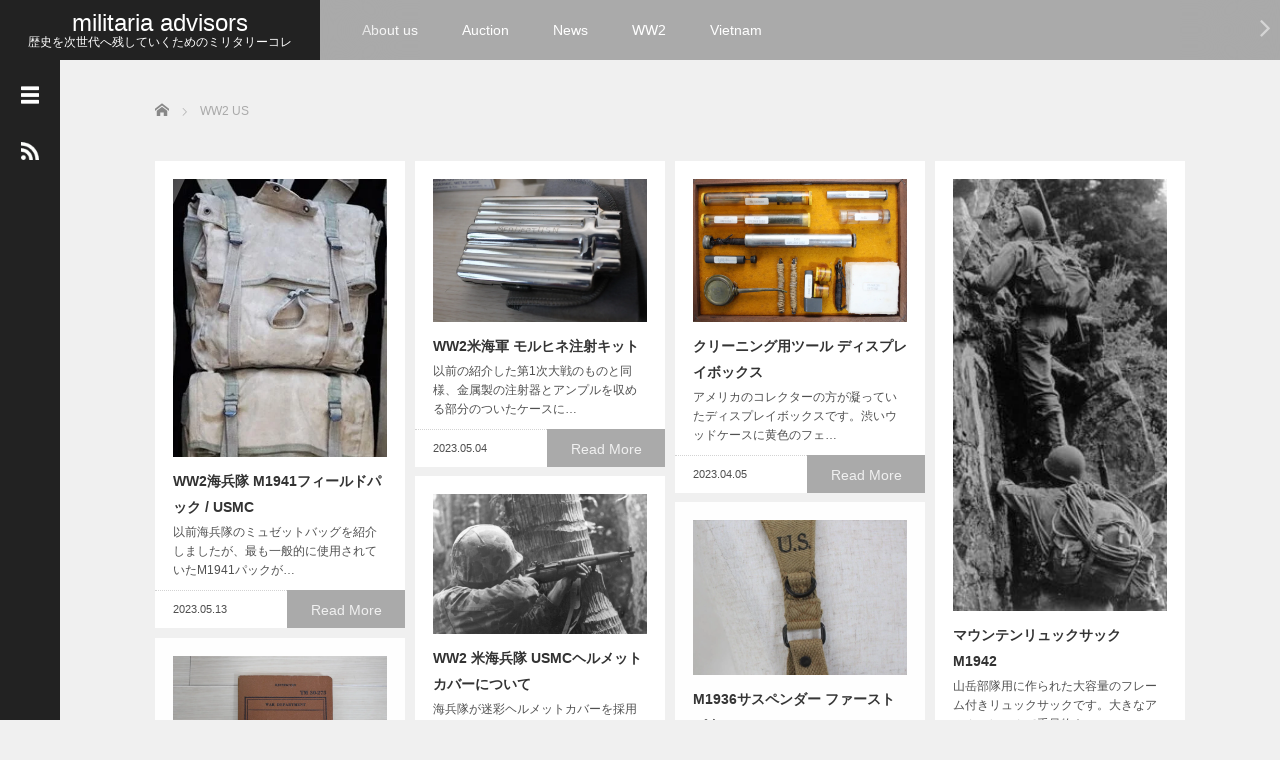

--- FILE ---
content_type: text/html; charset=UTF-8
request_url: https://advisors.link/category/ww2-us/
body_size: 77964
content:
<!DOCTYPE html>
<html lang="ja">
<head>
	<meta charset="UTF-8">
	<meta name="viewport" content="width=device-width, initial-scale=1.0">
	<meta http-equiv="X-UA-Compatible" content="IE=edge">

	<title>WW2 US | militaria advisors</title>
	<meta name="description" content="">
		<link rel="profile" href="http://gmpg.org/xfn/11">
	<link rel="pingback" href="https://advisors.link/xmlrpc.php">

	<meta name='robots' content='max-image-preview:large' />
<link rel='dns-prefetch' href='//webfonts.xserver.jp' />
<link rel='dns-prefetch' href='//secure.gravatar.com' />
<link rel='dns-prefetch' href='//stats.wp.com' />
<link rel='dns-prefetch' href='//v0.wordpress.com' />
<link rel='dns-prefetch' href='//c0.wp.com' />
<link rel='dns-prefetch' href='//i0.wp.com' />
<link rel='dns-prefetch' href='//widgets.wp.com' />
<link rel='dns-prefetch' href='//s0.wp.com' />
<link rel='dns-prefetch' href='//0.gravatar.com' />
<link rel='dns-prefetch' href='//1.gravatar.com' />
<link rel='dns-prefetch' href='//2.gravatar.com' />
<link rel="alternate" type="application/rss+xml" title="militaria advisors &raquo; フィード" href="https://advisors.link/feed/" />
<link rel="alternate" type="application/rss+xml" title="militaria advisors &raquo; コメントフィード" href="https://advisors.link/comments/feed/" />
<link rel="alternate" type="application/rss+xml" title="militaria advisors &raquo; WW2 US カテゴリーのフィード" href="https://advisors.link/category/ww2-us/feed/" />
<style id='wp-img-auto-sizes-contain-inline-css' type='text/css'>
img:is([sizes=auto i],[sizes^="auto," i]){contain-intrinsic-size:3000px 1500px}
/*# sourceURL=wp-img-auto-sizes-contain-inline-css */
</style>
<style id='wp-emoji-styles-inline-css' type='text/css'>

	img.wp-smiley, img.emoji {
		display: inline !important;
		border: none !important;
		box-shadow: none !important;
		height: 1em !important;
		width: 1em !important;
		margin: 0 0.07em !important;
		vertical-align: -0.1em !important;
		background: none !important;
		padding: 0 !important;
	}
/*# sourceURL=wp-emoji-styles-inline-css */
</style>
<style id='wp-block-library-inline-css' type='text/css'>
:root{--wp-block-synced-color:#7a00df;--wp-block-synced-color--rgb:122,0,223;--wp-bound-block-color:var(--wp-block-synced-color);--wp-editor-canvas-background:#ddd;--wp-admin-theme-color:#007cba;--wp-admin-theme-color--rgb:0,124,186;--wp-admin-theme-color-darker-10:#006ba1;--wp-admin-theme-color-darker-10--rgb:0,107,160.5;--wp-admin-theme-color-darker-20:#005a87;--wp-admin-theme-color-darker-20--rgb:0,90,135;--wp-admin-border-width-focus:2px}@media (min-resolution:192dpi){:root{--wp-admin-border-width-focus:1.5px}}.wp-element-button{cursor:pointer}:root .has-very-light-gray-background-color{background-color:#eee}:root .has-very-dark-gray-background-color{background-color:#313131}:root .has-very-light-gray-color{color:#eee}:root .has-very-dark-gray-color{color:#313131}:root .has-vivid-green-cyan-to-vivid-cyan-blue-gradient-background{background:linear-gradient(135deg,#00d084,#0693e3)}:root .has-purple-crush-gradient-background{background:linear-gradient(135deg,#34e2e4,#4721fb 50%,#ab1dfe)}:root .has-hazy-dawn-gradient-background{background:linear-gradient(135deg,#faaca8,#dad0ec)}:root .has-subdued-olive-gradient-background{background:linear-gradient(135deg,#fafae1,#67a671)}:root .has-atomic-cream-gradient-background{background:linear-gradient(135deg,#fdd79a,#004a59)}:root .has-nightshade-gradient-background{background:linear-gradient(135deg,#330968,#31cdcf)}:root .has-midnight-gradient-background{background:linear-gradient(135deg,#020381,#2874fc)}:root{--wp--preset--font-size--normal:16px;--wp--preset--font-size--huge:42px}.has-regular-font-size{font-size:1em}.has-larger-font-size{font-size:2.625em}.has-normal-font-size{font-size:var(--wp--preset--font-size--normal)}.has-huge-font-size{font-size:var(--wp--preset--font-size--huge)}.has-text-align-center{text-align:center}.has-text-align-left{text-align:left}.has-text-align-right{text-align:right}.has-fit-text{white-space:nowrap!important}#end-resizable-editor-section{display:none}.aligncenter{clear:both}.items-justified-left{justify-content:flex-start}.items-justified-center{justify-content:center}.items-justified-right{justify-content:flex-end}.items-justified-space-between{justify-content:space-between}.screen-reader-text{border:0;clip-path:inset(50%);height:1px;margin:-1px;overflow:hidden;padding:0;position:absolute;width:1px;word-wrap:normal!important}.screen-reader-text:focus{background-color:#ddd;clip-path:none;color:#444;display:block;font-size:1em;height:auto;left:5px;line-height:normal;padding:15px 23px 14px;text-decoration:none;top:5px;width:auto;z-index:100000}html :where(.has-border-color){border-style:solid}html :where([style*=border-top-color]){border-top-style:solid}html :where([style*=border-right-color]){border-right-style:solid}html :where([style*=border-bottom-color]){border-bottom-style:solid}html :where([style*=border-left-color]){border-left-style:solid}html :where([style*=border-width]){border-style:solid}html :where([style*=border-top-width]){border-top-style:solid}html :where([style*=border-right-width]){border-right-style:solid}html :where([style*=border-bottom-width]){border-bottom-style:solid}html :where([style*=border-left-width]){border-left-style:solid}html :where(img[class*=wp-image-]){height:auto;max-width:100%}:where(figure){margin:0 0 1em}html :where(.is-position-sticky){--wp-admin--admin-bar--position-offset:var(--wp-admin--admin-bar--height,0px)}@media screen and (max-width:600px){html :where(.is-position-sticky){--wp-admin--admin-bar--position-offset:0px}}

/*# sourceURL=wp-block-library-inline-css */
</style><style id='global-styles-inline-css' type='text/css'>
:root{--wp--preset--aspect-ratio--square: 1;--wp--preset--aspect-ratio--4-3: 4/3;--wp--preset--aspect-ratio--3-4: 3/4;--wp--preset--aspect-ratio--3-2: 3/2;--wp--preset--aspect-ratio--2-3: 2/3;--wp--preset--aspect-ratio--16-9: 16/9;--wp--preset--aspect-ratio--9-16: 9/16;--wp--preset--color--black: #000000;--wp--preset--color--cyan-bluish-gray: #abb8c3;--wp--preset--color--white: #ffffff;--wp--preset--color--pale-pink: #f78da7;--wp--preset--color--vivid-red: #cf2e2e;--wp--preset--color--luminous-vivid-orange: #ff6900;--wp--preset--color--luminous-vivid-amber: #fcb900;--wp--preset--color--light-green-cyan: #7bdcb5;--wp--preset--color--vivid-green-cyan: #00d084;--wp--preset--color--pale-cyan-blue: #8ed1fc;--wp--preset--color--vivid-cyan-blue: #0693e3;--wp--preset--color--vivid-purple: #9b51e0;--wp--preset--gradient--vivid-cyan-blue-to-vivid-purple: linear-gradient(135deg,rgb(6,147,227) 0%,rgb(155,81,224) 100%);--wp--preset--gradient--light-green-cyan-to-vivid-green-cyan: linear-gradient(135deg,rgb(122,220,180) 0%,rgb(0,208,130) 100%);--wp--preset--gradient--luminous-vivid-amber-to-luminous-vivid-orange: linear-gradient(135deg,rgb(252,185,0) 0%,rgb(255,105,0) 100%);--wp--preset--gradient--luminous-vivid-orange-to-vivid-red: linear-gradient(135deg,rgb(255,105,0) 0%,rgb(207,46,46) 100%);--wp--preset--gradient--very-light-gray-to-cyan-bluish-gray: linear-gradient(135deg,rgb(238,238,238) 0%,rgb(169,184,195) 100%);--wp--preset--gradient--cool-to-warm-spectrum: linear-gradient(135deg,rgb(74,234,220) 0%,rgb(151,120,209) 20%,rgb(207,42,186) 40%,rgb(238,44,130) 60%,rgb(251,105,98) 80%,rgb(254,248,76) 100%);--wp--preset--gradient--blush-light-purple: linear-gradient(135deg,rgb(255,206,236) 0%,rgb(152,150,240) 100%);--wp--preset--gradient--blush-bordeaux: linear-gradient(135deg,rgb(254,205,165) 0%,rgb(254,45,45) 50%,rgb(107,0,62) 100%);--wp--preset--gradient--luminous-dusk: linear-gradient(135deg,rgb(255,203,112) 0%,rgb(199,81,192) 50%,rgb(65,88,208) 100%);--wp--preset--gradient--pale-ocean: linear-gradient(135deg,rgb(255,245,203) 0%,rgb(182,227,212) 50%,rgb(51,167,181) 100%);--wp--preset--gradient--electric-grass: linear-gradient(135deg,rgb(202,248,128) 0%,rgb(113,206,126) 100%);--wp--preset--gradient--midnight: linear-gradient(135deg,rgb(2,3,129) 0%,rgb(40,116,252) 100%);--wp--preset--font-size--small: 13px;--wp--preset--font-size--medium: 20px;--wp--preset--font-size--large: 36px;--wp--preset--font-size--x-large: 42px;--wp--preset--spacing--20: 0.44rem;--wp--preset--spacing--30: 0.67rem;--wp--preset--spacing--40: 1rem;--wp--preset--spacing--50: 1.5rem;--wp--preset--spacing--60: 2.25rem;--wp--preset--spacing--70: 3.38rem;--wp--preset--spacing--80: 5.06rem;--wp--preset--shadow--natural: 6px 6px 9px rgba(0, 0, 0, 0.2);--wp--preset--shadow--deep: 12px 12px 50px rgba(0, 0, 0, 0.4);--wp--preset--shadow--sharp: 6px 6px 0px rgba(0, 0, 0, 0.2);--wp--preset--shadow--outlined: 6px 6px 0px -3px rgb(255, 255, 255), 6px 6px rgb(0, 0, 0);--wp--preset--shadow--crisp: 6px 6px 0px rgb(0, 0, 0);}:where(.is-layout-flex){gap: 0.5em;}:where(.is-layout-grid){gap: 0.5em;}body .is-layout-flex{display: flex;}.is-layout-flex{flex-wrap: wrap;align-items: center;}.is-layout-flex > :is(*, div){margin: 0;}body .is-layout-grid{display: grid;}.is-layout-grid > :is(*, div){margin: 0;}:where(.wp-block-columns.is-layout-flex){gap: 2em;}:where(.wp-block-columns.is-layout-grid){gap: 2em;}:where(.wp-block-post-template.is-layout-flex){gap: 1.25em;}:where(.wp-block-post-template.is-layout-grid){gap: 1.25em;}.has-black-color{color: var(--wp--preset--color--black) !important;}.has-cyan-bluish-gray-color{color: var(--wp--preset--color--cyan-bluish-gray) !important;}.has-white-color{color: var(--wp--preset--color--white) !important;}.has-pale-pink-color{color: var(--wp--preset--color--pale-pink) !important;}.has-vivid-red-color{color: var(--wp--preset--color--vivid-red) !important;}.has-luminous-vivid-orange-color{color: var(--wp--preset--color--luminous-vivid-orange) !important;}.has-luminous-vivid-amber-color{color: var(--wp--preset--color--luminous-vivid-amber) !important;}.has-light-green-cyan-color{color: var(--wp--preset--color--light-green-cyan) !important;}.has-vivid-green-cyan-color{color: var(--wp--preset--color--vivid-green-cyan) !important;}.has-pale-cyan-blue-color{color: var(--wp--preset--color--pale-cyan-blue) !important;}.has-vivid-cyan-blue-color{color: var(--wp--preset--color--vivid-cyan-blue) !important;}.has-vivid-purple-color{color: var(--wp--preset--color--vivid-purple) !important;}.has-black-background-color{background-color: var(--wp--preset--color--black) !important;}.has-cyan-bluish-gray-background-color{background-color: var(--wp--preset--color--cyan-bluish-gray) !important;}.has-white-background-color{background-color: var(--wp--preset--color--white) !important;}.has-pale-pink-background-color{background-color: var(--wp--preset--color--pale-pink) !important;}.has-vivid-red-background-color{background-color: var(--wp--preset--color--vivid-red) !important;}.has-luminous-vivid-orange-background-color{background-color: var(--wp--preset--color--luminous-vivid-orange) !important;}.has-luminous-vivid-amber-background-color{background-color: var(--wp--preset--color--luminous-vivid-amber) !important;}.has-light-green-cyan-background-color{background-color: var(--wp--preset--color--light-green-cyan) !important;}.has-vivid-green-cyan-background-color{background-color: var(--wp--preset--color--vivid-green-cyan) !important;}.has-pale-cyan-blue-background-color{background-color: var(--wp--preset--color--pale-cyan-blue) !important;}.has-vivid-cyan-blue-background-color{background-color: var(--wp--preset--color--vivid-cyan-blue) !important;}.has-vivid-purple-background-color{background-color: var(--wp--preset--color--vivid-purple) !important;}.has-black-border-color{border-color: var(--wp--preset--color--black) !important;}.has-cyan-bluish-gray-border-color{border-color: var(--wp--preset--color--cyan-bluish-gray) !important;}.has-white-border-color{border-color: var(--wp--preset--color--white) !important;}.has-pale-pink-border-color{border-color: var(--wp--preset--color--pale-pink) !important;}.has-vivid-red-border-color{border-color: var(--wp--preset--color--vivid-red) !important;}.has-luminous-vivid-orange-border-color{border-color: var(--wp--preset--color--luminous-vivid-orange) !important;}.has-luminous-vivid-amber-border-color{border-color: var(--wp--preset--color--luminous-vivid-amber) !important;}.has-light-green-cyan-border-color{border-color: var(--wp--preset--color--light-green-cyan) !important;}.has-vivid-green-cyan-border-color{border-color: var(--wp--preset--color--vivid-green-cyan) !important;}.has-pale-cyan-blue-border-color{border-color: var(--wp--preset--color--pale-cyan-blue) !important;}.has-vivid-cyan-blue-border-color{border-color: var(--wp--preset--color--vivid-cyan-blue) !important;}.has-vivid-purple-border-color{border-color: var(--wp--preset--color--vivid-purple) !important;}.has-vivid-cyan-blue-to-vivid-purple-gradient-background{background: var(--wp--preset--gradient--vivid-cyan-blue-to-vivid-purple) !important;}.has-light-green-cyan-to-vivid-green-cyan-gradient-background{background: var(--wp--preset--gradient--light-green-cyan-to-vivid-green-cyan) !important;}.has-luminous-vivid-amber-to-luminous-vivid-orange-gradient-background{background: var(--wp--preset--gradient--luminous-vivid-amber-to-luminous-vivid-orange) !important;}.has-luminous-vivid-orange-to-vivid-red-gradient-background{background: var(--wp--preset--gradient--luminous-vivid-orange-to-vivid-red) !important;}.has-very-light-gray-to-cyan-bluish-gray-gradient-background{background: var(--wp--preset--gradient--very-light-gray-to-cyan-bluish-gray) !important;}.has-cool-to-warm-spectrum-gradient-background{background: var(--wp--preset--gradient--cool-to-warm-spectrum) !important;}.has-blush-light-purple-gradient-background{background: var(--wp--preset--gradient--blush-light-purple) !important;}.has-blush-bordeaux-gradient-background{background: var(--wp--preset--gradient--blush-bordeaux) !important;}.has-luminous-dusk-gradient-background{background: var(--wp--preset--gradient--luminous-dusk) !important;}.has-pale-ocean-gradient-background{background: var(--wp--preset--gradient--pale-ocean) !important;}.has-electric-grass-gradient-background{background: var(--wp--preset--gradient--electric-grass) !important;}.has-midnight-gradient-background{background: var(--wp--preset--gradient--midnight) !important;}.has-small-font-size{font-size: var(--wp--preset--font-size--small) !important;}.has-medium-font-size{font-size: var(--wp--preset--font-size--medium) !important;}.has-large-font-size{font-size: var(--wp--preset--font-size--large) !important;}.has-x-large-font-size{font-size: var(--wp--preset--font-size--x-large) !important;}
/*# sourceURL=global-styles-inline-css */
</style>

<style id='classic-theme-styles-inline-css' type='text/css'>
/*! This file is auto-generated */
.wp-block-button__link{color:#fff;background-color:#32373c;border-radius:9999px;box-shadow:none;text-decoration:none;padding:calc(.667em + 2px) calc(1.333em + 2px);font-size:1.125em}.wp-block-file__button{background:#32373c;color:#fff;text-decoration:none}
/*# sourceURL=/wp-includes/css/classic-themes.min.css */
</style>
<link rel='stylesheet' id='jetpack_likes-css' href='https://c0.wp.com/p/jetpack/13.9.1/modules/likes/style.css' type='text/css' media='all' />
<link rel='stylesheet' id='_tk-bootstrap-wp-css' href='https://advisors.link/wp-content/themes/focus_tcd030-4/includes/css/bootstrap-wp.css?ver=2.5' type='text/css' media='all' />
<link rel='stylesheet' id='_tk-bootstrap-css' href='https://advisors.link/wp-content/themes/focus_tcd030-4/includes/resources/bootstrap/css/bootstrap.min.css?ver=2.5' type='text/css' media='all' />
<link rel='stylesheet' id='_tk-font-awesome-css' href='https://advisors.link/wp-content/themes/focus_tcd030-4/includes/css/font-awesome.min.css?ver=4.1.0' type='text/css' media='all' />
<link rel='stylesheet' id='_tk-style-css' href='https://advisors.link/wp-content/themes/focus_tcd030-4/style.css?ver=2.5' type='text/css' media='all' />
<script type="text/javascript" src="https://c0.wp.com/c/6.9/wp-includes/js/jquery/jquery.min.js" id="jquery-core-js"></script>
<script type="text/javascript" src="https://c0.wp.com/c/6.9/wp-includes/js/jquery/jquery-migrate.min.js" id="jquery-migrate-js"></script>
<script type="text/javascript" src="//webfonts.xserver.jp/js/xserverv3.js?fadein=0&amp;ver=2.0.8" id="typesquare_std-js"></script>
<script type="text/javascript" src="https://advisors.link/wp-content/themes/focus_tcd030-4/includes/resources/bootstrap/js/bootstrap.min.js?ver=6.9" id="_tk-bootstrapjs-js"></script>
<script type="text/javascript" src="https://advisors.link/wp-content/themes/focus_tcd030-4/includes/js/bootstrap-wp.js?ver=6.9" id="_tk-bootstrapwp-js"></script>
<link rel="https://api.w.org/" href="https://advisors.link/wp-json/" /><link rel="alternate" title="JSON" type="application/json" href="https://advisors.link/wp-json/wp/v2/categories/5" />	<style>img#wpstats{display:none}</style>
		<style type="text/css">.recentcomments a{display:inline !important;padding:0 !important;margin:0 !important;}</style>
<!-- Jetpack Open Graph Tags -->
<meta property="og:type" content="website" />
<meta property="og:title" content="WW2 US &#8211; militaria advisors" />
<meta property="og:url" content="https://advisors.link/category/ww2-us/" />
<meta property="og:site_name" content="militaria advisors" />
<meta property="og:image" content="https://i0.wp.com/advisors.link/wp-content/uploads/2022/01/images.jpeg-8.jpg?fit=519%2C591&#038;ssl=1" />
<meta property="og:image:width" content="519" />
<meta property="og:image:height" content="591" />
<meta property="og:image:alt" content="" />
<meta property="og:locale" content="ja_JP" />

<!-- End Jetpack Open Graph Tags -->
<link rel="icon" href="https://i0.wp.com/advisors.link/wp-content/uploads/2022/01/images.jpeg-8.jpg?fit=28%2C32&#038;ssl=1" sizes="32x32" />
<link rel="icon" href="https://i0.wp.com/advisors.link/wp-content/uploads/2022/01/images.jpeg-8.jpg?fit=169%2C192&#038;ssl=1" sizes="192x192" />
<link rel="apple-touch-icon" href="https://i0.wp.com/advisors.link/wp-content/uploads/2022/01/images.jpeg-8.jpg?fit=158%2C180&#038;ssl=1" />
<meta name="msapplication-TileImage" content="https://i0.wp.com/advisors.link/wp-content/uploads/2022/01/images.jpeg-8.jpg?fit=237%2C270&#038;ssl=1" />
	<link rel="stylesheet" href="https://advisors.link/wp-content/themes/focus_tcd030-4/focus.css?ver=2.5" type="text/css" />
	<link rel="stylesheet" href="//maxcdn.bootstrapcdn.com/font-awesome/4.3.0/css/font-awesome.min.css">
	<script src="https://cdnjs.cloudflare.com/ajax/libs/jquery-easing/1.4.1/jquery.easing.min.js"></script>

		<script type="text/javascript" src="https://advisors.link/wp-content/themes/focus_tcd030-4/js/jscript.js"></script>
	<script src="https://advisors.link/wp-content/themes/focus_tcd030-4/js/comment.js?ver=2.5"></script>
	<link rel="stylesheet" href="https://advisors.link/wp-content/themes/focus_tcd030-4/comment-style.css" type="text/css" />

	<style type="text/css">
		body{
			font-size: 14px;
		}

		#logo_image #logo{
			text-align: 		}

		.mCSB_scrollTools .mCSB_draggerRail{
			background-color: rgb(100,100,100);
		}

		.mCSB_scrollTools .mCSB_dragger .mCSB_dragger_bar{
			background-color: #444444;
		}

		#sidebar, .social-wrap, .logo-wrap, .article-time{
			background-color:#222222;
		}

		#navbar{
			background:#AAAAAA;
		}

		.navbar-shadow-right{
			box-shadow: inset -40px 0 40px -7px #AAAAAA;
		}

		.navbar-shadow-left{
			box-shadow: inset 40px 0 40px -7px #AAAAAA;
		}

		.post-links div{
			background-color:#AAAAAA;
			color:white;
		}


		.post-links div:hover{
			background-color:#222222;
			color:white;
		}

		.tile .read-more:hover{
			background:#222222;
		}

		.tile .read-more{
			background:#AAAAAA;
		}

		ul.nav li a:hover{
			background:transparent;
			color:#222222;
		}

		.entry-content a, .custom-html-widget a { color:#222222; }
	  .entry-content a:hover, .custom-html-widget a:hover { color:#AAAAAA; }

			@-webkit-keyframes shine {
				100% {
					left: 125%;
				}
			}
			@keyframes shine {
				100% {
					left: 125%;
				}
			}

		.hover-tile{
			border-radius:0px;

			
					}

		#related_posts .hover-tile {
				-ms-transform: translate(0px, 0px);
				-webkit-transform: translate(0px, 0px);
				transform: translate(0px, 0px);
				-ms-transform: scale(1, 1);
				-webkit-transform: scale(1, 1);
				transform: scale(1, 1);
		}

					.hover-tile .img-wrap{
				position: relative;
				overflow:hidden;

			  -moz-transition:    all .75s;
			  -webkit-transition: all .75s;
			  -o-transition:      all .75s;
			  -ms-transition:     all .75s;
			  transition:         all .75s;
			}

			.hover-tile .img-wrap:hover{
				filter: grayscale(100%);
				-webkit-filter: grayscale(100%);
			}

			.hover-tile .img-wrap::before{
				position: absolute;
				top: 0;
				left: -75%;
				z-index: 2;
				display: block;
				content: '';
				width: 50%;
				height: 100%;
				background: -webkit-linear-gradient(left, rgba(255,255,255,0) 0%, rgba(255,255,255,.3) 100%);
				background: linear-gradient(to right, rgba(255,255,255,0) 0%, rgba(255,255,255,.3) 100%);
				-webkit-transform: skewX(-25deg);
				transform: skewX(-25deg);
			}

			.hover-tile .img-wrap:hover::before{
				-webkit-animation: shine .75s;
				animation: shine .75s;
			}
		
		
		







			.example-image-1 div{
				position: relative;
				overflow:hidden;

			  -moz-transition:    all .75s;
			  -webkit-transition: all .75s;
			  -o-transition:      all .75s;
			  -ms-transition:     all .75s;
			  transition:         all .75s;
			}

			.example-image-1 div::before{
				filter: grayscale(100%);
				-webkit-filter: grayscale(100%);
			}

			.example-image-1 div:hover::before{
				position: absolute;
				top: 0;
				left: -75%;
				z-index: 2;
				display: block;
				content: '';
				width: 50%;
				height: 100%;
				background: -webkit-linear-gradient(left, rgba(255,255,255,0) 0%, rgba(255,255,255,.3) 100%);
				background: linear-gradient(to right, rgba(255,255,255,0) 0%, rgba(255,255,255,.3) 100%);
				-webkit-transform: skewX(-25deg);
				transform: skewX(-25deg);
			}

			.example-image-2 img {
			  -moz-transition:    all .75s;
			  -webkit-transition: all .75s;
			  -o-transition:      all .75s;
			  -ms-transition:     all .75s;
			  transition:         all .75s;
			}
			.example-image-2 img:hover {
				opacity: 0.6;
			}

			.example-image-3 img:hover{
				-ms-transform: scale(1.3, 1.3);
				-webkit-transform: scale(1.3, 1.3);
				transform: scale(1.3, 1.3);
			}








		.show-tile{
			opacity: 1 !important;

			-ms-transform: none;
			-webkit-transform: none;
			transform: none;
		}



	</style>
	
</head>

<body class="archive category category-ww2-us category-5 wp-theme-focus_tcd030-4">
	
<header id="masthead" class="site-header" role="banner">
	<div class="container-fluid">
		<div class="row navbar-wrap">
				<div id="logo-wrap" class="col-sm-3 text-center logo-wrap">
					<div id='logo_text'>
<div id="logo"><a href="https://advisors.link/">militaria advisors</a></div>
<div id="description">歴史を次世代へ残していくためのミリタリーコレクション</div>
</div>
				</div>
			<div class="col-sm-9 menu-wrap">
				<div id="navbar" class="navbar">
					<!-- The WordPress Menu goes here -->
					<div class="menu-menu-1-container"><ul id="main-menu" class="nav navbar-nav"><li id="menu-item-157" class="menu-item menu-item-type-post_type menu-item-object-page menu-item-157"><a href="https://advisors.link/about-us/">About us</a></li>
<li id="menu-item-34" class="menu-item menu-item-type-custom menu-item-object-custom menu-item-34"><a href="https://auctions.yahoo.co.jp/seller/advis?n=100&#038;sid=advis&#038;b=1&#038;s1=bids&#038;o1=a">Auction</a></li>
<li id="menu-item-3389" class="menu-item menu-item-type-post_type menu-item-object-page menu-item-3389"><a href="https://advisors.link/news/">News</a></li>
<li id="menu-item-68" class="menu-item menu-item-type-taxonomy menu-item-object-category current-menu-item current-menu-ancestor current-menu-parent menu-item-68"><a href="https://advisors.link/category/ww2-us/" aria-current="page">WW2</a></li>
<li id="menu-item-36" class="menu-item menu-item-type-taxonomy menu-item-object-category menu-item-36"><a href="https://advisors.link/category/vietnam/">Vietnam</a></li>
</ul></div>					<div class="navbar-shadow-right"></div>
					<div class="navbar-shadow-left"></div>

					<div id="arrow-right" class="arrow-right">
						<a href="#"><span class="fa fa-angle-right"></span></a>
					</div>

					<div id="arrow-left" style="display:none" class="arrow-left">
						<a href="#"><span class="fa fa-angle-left"></span></a>
					</div>
				</div><!-- .navbar -->

			</div>
		</div>
	</div><!-- .container -->
</header><!-- #masthead -->


<div id="sidebar">

  <div class="social-wrap">
    <div id="open-left-menu" class="social-button" style="padding-top:20px; margin-top:0px"><img src="https://advisors.link/wp-content/themes/focus_tcd030-4/images/menu.png" style='height:24px; padding-top:6px;' /></div>
    <div id="close-left-menu" class="social-button" style="display:none"><img src="https://advisors.link/wp-content/themes/focus_tcd030-4/images/cross.png" style='height:24px; padding-top:6px;' /></div>

    
    
    
          <a href="https://advisors.link/feed/" class="social-button">
        <div class="social-button__image"><img src="https://advisors.link/wp-content/themes/focus_tcd030-4/images/rss.png" style="width:18px" /></div>
      </a>
      </div>

  <div class="widget-wrap">
    <aside id="search-2" class="widget widget_search"><form role="search" method="get" class="search-form" action="https://advisors.link/">
  <div class="input-group search-input-group">
    <input type="search" name="s" class="search-field" class="form-control" placeholder="Search &hellip;" value="" name="s" title="Search for:">
    <span class="input-group-btn">
      <button class="btn btn-default search-submit" type="submit" value="Search">
        <i class="fa fa-search"></i>
      </button>
    </span>
  </div>
</form></aside>
		<aside id="recent-posts-2" class="widget widget_recent_entries">
		<h3 class="widget-title">最近の投稿</h3>
		<ul>
											<li>
					<a href="https://advisors.link/others/ww1-hospital-corps-belt/">WW1 ホスピタルコー ベルト</a>
									</li>
											<li>
					<a href="https://advisors.link/vietnam/the-green-beret-magazine/">グリーンベレーマガジン</a>
									</li>
											<li>
					<a href="https://advisors.link/vietnam/skyhook-system/">ロバート E.フルトンJr.とスカイフックシステム</a>
									</li>
											<li>
					<a href="https://advisors.link/vietnam/parachute-shroud-cutter/">パラシュート シュラウドカッター（空挺用ナイフ)</a>
									</li>
											<li>
					<a href="https://advisors.link/vietnam/m17-gasmask/">ベトナム戦争 M17ガスマスク</a>
									</li>
					</ul>

		</aside><aside id="recent-comments-2" class="widget widget_recent_comments"><h3 class="widget-title">最近のコメント</h3><ul id="recentcomments"><li class="recentcomments"><a href="https://advisors.link/vietnam/macv-sog-insignia-book/#comment-17137">JASON HARDY氏の書籍 US ARMY SPECIAL FORCES INSIGNIA OF THE VIETNAM WAR</a> に <span class="comment-author-link">advisors</span> より</li><li class="recentcomments"><a href="https://advisors.link/vietnam/macv-sog-insignia-book/#comment-16946">JASON HARDY氏の書籍 US ARMY SPECIAL FORCES INSIGNIA OF THE VIETNAM WAR</a> に <span class="comment-author-link">山田　徹</span> より</li><li class="recentcomments"><a href="https://advisors.link/vietnam/m67-grenade/#comment-14606">M67ハンドグレネード</a> に <span class="comment-author-link">advisors</span> より</li><li class="recentcomments"><a href="https://advisors.link/vietnam/vietnam-mp-armband/#comment-14605">WW2戦後～ベトナム戦 MPアームバンド（アームドフォースポリス）</a> に <span class="comment-author-link">advisors</span> より</li><li class="recentcomments"><a href="https://advisors.link/vietnam/vietnam-mp-armband/#comment-13911">WW2戦後～ベトナム戦 MPアームバンド（アームドフォースポリス）</a> に <span class="comment-author-link">masa</span> より</li></ul></aside><aside id="archives-2" class="widget widget_archive"><h3 class="widget-title">アーカイブ</h3>
			<ul>
					<li><a href='https://advisors.link/2023/07/'>2023年7月</a></li>
	<li><a href='https://advisors.link/2023/05/'>2023年5月</a></li>
	<li><a href='https://advisors.link/2023/04/'>2023年4月</a></li>
	<li><a href='https://advisors.link/2023/03/'>2023年3月</a></li>
	<li><a href='https://advisors.link/2023/02/'>2023年2月</a></li>
	<li><a href='https://advisors.link/2023/01/'>2023年1月</a></li>
	<li><a href='https://advisors.link/2022/12/'>2022年12月</a></li>
	<li><a href='https://advisors.link/2022/11/'>2022年11月</a></li>
	<li><a href='https://advisors.link/2022/10/'>2022年10月</a></li>
	<li><a href='https://advisors.link/2022/09/'>2022年9月</a></li>
	<li><a href='https://advisors.link/2022/08/'>2022年8月</a></li>
	<li><a href='https://advisors.link/2022/07/'>2022年7月</a></li>
	<li><a href='https://advisors.link/2022/06/'>2022年6月</a></li>
	<li><a href='https://advisors.link/2022/05/'>2022年5月</a></li>
	<li><a href='https://advisors.link/2022/04/'>2022年4月</a></li>
	<li><a href='https://advisors.link/2022/03/'>2022年3月</a></li>
	<li><a href='https://advisors.link/2022/02/'>2022年2月</a></li>
	<li><a href='https://advisors.link/2022/01/'>2022年1月</a></li>
	<li><a href='https://advisors.link/2021/12/'>2021年12月</a></li>
	<li><a href='https://advisors.link/2021/11/'>2021年11月</a></li>
	<li><a href='https://advisors.link/2021/10/'>2021年10月</a></li>
	<li><a href='https://advisors.link/2021/09/'>2021年9月</a></li>
	<li><a href='https://advisors.link/2021/08/'>2021年8月</a></li>
	<li><a href='https://advisors.link/2021/07/'>2021年7月</a></li>
	<li><a href='https://advisors.link/2021/06/'>2021年6月</a></li>
	<li><a href='https://advisors.link/2021/05/'>2021年5月</a></li>
	<li><a href='https://advisors.link/2021/04/'>2021年4月</a></li>
	<li><a href='https://advisors.link/2021/03/'>2021年3月</a></li>
	<li><a href='https://advisors.link/2021/02/'>2021年2月</a></li>
	<li><a href='https://advisors.link/2021/01/'>2021年1月</a></li>
	<li><a href='https://advisors.link/2020/12/'>2020年12月</a></li>
	<li><a href='https://advisors.link/2020/11/'>2020年11月</a></li>
	<li><a href='https://advisors.link/2020/10/'>2020年10月</a></li>
	<li><a href='https://advisors.link/2020/09/'>2020年9月</a></li>
	<li><a href='https://advisors.link/2020/08/'>2020年8月</a></li>
	<li><a href='https://advisors.link/2020/07/'>2020年7月</a></li>
	<li><a href='https://advisors.link/2020/06/'>2020年6月</a></li>
	<li><a href='https://advisors.link/2020/05/'>2020年5月</a></li>
	<li><a href='https://advisors.link/2020/04/'>2020年4月</a></li>
	<li><a href='https://advisors.link/2020/03/'>2020年3月</a></li>
	<li><a href='https://advisors.link/2020/02/'>2020年2月</a></li>
	<li><a href='https://advisors.link/2020/01/'>2020年1月</a></li>
	<li><a href='https://advisors.link/2019/12/'>2019年12月</a></li>
	<li><a href='https://advisors.link/2019/11/'>2019年11月</a></li>
	<li><a href='https://advisors.link/2019/10/'>2019年10月</a></li>
	<li><a href='https://advisors.link/2019/09/'>2019年9月</a></li>
	<li><a href='https://advisors.link/2019/08/'>2019年8月</a></li>
	<li><a href='https://advisors.link/2019/06/'>2019年6月</a></li>
	<li><a href='https://advisors.link/2019/05/'>2019年5月</a></li>
	<li><a href='https://advisors.link/2019/04/'>2019年4月</a></li>
			</ul>

			</aside><aside id="categories-2" class="widget widget_categories"><h3 class="widget-title">カテゴリー</h3>
			<ul>
					<li class="cat-item cat-item-14"><a href="https://advisors.link/category/others/">others</a>
</li>
	<li class="cat-item cat-item-3"><a href="https://advisors.link/category/vietnam/">Vietnam</a>
</li>
	<li class="cat-item cat-item-11"><a href="https://advisors.link/category/ww2-other-country/ww2-england/">WW2 England</a>
</li>
	<li class="cat-item cat-item-10"><a href="https://advisors.link/category/ww2-other-country/ww2-germany/">WW2 Germany</a>
</li>
	<li class="cat-item cat-item-6"><a href="https://advisors.link/category/ww2-other-country/">WW2 ohter country</a>
</li>
	<li class="cat-item cat-item-5 current-cat"><a aria-current="page" href="https://advisors.link/category/ww2-us/">WW2 US</a>
</li>
	<li class="cat-item cat-item-1"><a href="https://advisors.link/category/%e6%9c%aa%e5%88%86%e9%a1%9e/">未分類</a>
</li>
			</ul>

			</aside><aside id="meta-2" class="widget widget_meta"><h3 class="widget-title">メタ情報</h3>
		<ul>
						<li><a href="https://advisors.link/wp-login.php">ログイン</a></li>
			<li><a href="https://advisors.link/feed/">投稿フィード</a></li>
			<li><a href="https://advisors.link/comments/feed/">コメントフィード</a></li>

			<li><a href="https://ja.wordpress.org/">WordPress.org</a></li>
		</ul>

		</aside><aside id="tag_cloud-2" class="widget widget_tag_cloud"><h3 class="widget-title">タグ</h3><div class="tagcloud"><a href="https://advisors.link/tag/g1/" class="tag-cloud-link tag-link-106 tag-link-position-1" style="font-size: 8pt;" aria-label="G1 (1個の項目)">G1</a>
<a href="https://advisors.link/tag/lrrp%e3%80%81%e6%9c%ac%e3%80%81%e5%86%99%e7%9c%9f%e9%9b%86/" class="tag-cloud-link tag-link-101 tag-link-position-2" style="font-size: 8pt;" aria-label="LRRP、本、写真集 (1個の項目)">LRRP、本、写真集</a>
<a href="https://advisors.link/tag/m1%e3%83%98%e3%83%ab%e3%83%a1%e3%83%83%e3%83%88%e3%80%81%e3%83%98%e3%83%ab%e3%83%a1%e3%83%83%e3%83%88/" class="tag-cloud-link tag-link-102 tag-link-position-3" style="font-size: 8pt;" aria-label="M1ヘルメット、ヘルメット (1個の項目)">M1ヘルメット、ヘルメット</a>
<a href="https://advisors.link/tag/usmc/" class="tag-cloud-link tag-link-17 tag-link-position-4" style="font-size: 22pt;" aria-label="USMC (17個の項目)">USMC</a>
<a href="https://advisors.link/tag/ww2-germany/" class="tag-cloud-link tag-link-15 tag-link-position-5" style="font-size: 10.625pt;" aria-label="WW2 ドイツ軍 (2個の項目)">WW2 ドイツ軍</a>
<a href="https://advisors.link/tag/%e3%82%a2%e3%83%95%e3%82%ac%e3%83%8b%e3%82%b9%e3%82%bf%e3%83%b3/" class="tag-cloud-link tag-link-96 tag-link-position-6" style="font-size: 8pt;" aria-label="アフガニスタン (1個の項目)">アフガニスタン</a>
<a href="https://advisors.link/tag/%e3%82%a2%e3%83%bc%e3%83%9e%e3%83%bc%e3%83%99%e3%82%b9%e3%83%88/" class="tag-cloud-link tag-link-71 tag-link-position-7" style="font-size: 8pt;" aria-label="アーマーベスト (1個の項目)">アーマーベスト</a>
<a href="https://advisors.link/tag/%e3%82%a2%e3%83%bc%e3%83%9f%e3%83%bc%e3%83%8a%e3%82%a4%e3%83%95/" class="tag-cloud-link tag-link-74 tag-link-position-8" style="font-size: 8pt;" aria-label="アーミーナイフ (1個の項目)">アーミーナイフ</a>
<a href="https://advisors.link/tag/%e3%82%a4%e3%83%a9%e3%82%af/" class="tag-cloud-link tag-link-97 tag-link-position-9" style="font-size: 8pt;" aria-label="イラク (1個の項目)">イラク</a>
<a href="https://advisors.link/tag/%e3%82%ab%e3%82%bf%e3%83%ad%e3%82%b0%e3%80%81%e3%82%b5%e3%83%bc%e3%83%97%e3%83%a9%e3%82%b9/" class="tag-cloud-link tag-link-103 tag-link-position-10" style="font-size: 10.625pt;" aria-label="カタログ、サープラス (2個の項目)">カタログ、サープラス</a>
<a href="https://advisors.link/tag/%e3%82%ab%e3%83%9f%e3%83%a9%e3%82%b9/" class="tag-cloud-link tag-link-78 tag-link-position-11" style="font-size: 8pt;" aria-label="カミラス (1個の項目)">カミラス</a>
<a href="https://advisors.link/tag/%e3%82%ab%e3%83%bc%e3%83%89%e3%80%81%e3%82%b5%e3%83%90%e3%82%a4%e3%83%90%e3%83%ab/" class="tag-cloud-link tag-link-81 tag-link-position-12" style="font-size: 8pt;" aria-label="カード、サバイバル (1個の項目)">カード、サバイバル</a>
<a href="https://advisors.link/tag/%e3%82%ac%e3%82%b9%e3%83%9e%e3%82%b9%e3%82%af/" class="tag-cloud-link tag-link-80 tag-link-position-13" style="font-size: 8pt;" aria-label="ガスマスク (1個の項目)">ガスマスク</a>
<a href="https://advisors.link/tag/%e3%82%b3%e3%83%bc%e3%82%b9%e3%83%88%e3%82%ac%e3%83%bc%e3%83%89%e3%83%8a%e3%82%a4%e3%83%95/" class="tag-cloud-link tag-link-77 tag-link-position-14" style="font-size: 8pt;" aria-label="コーストガードナイフ (1個の項目)">コーストガードナイフ</a>
<a href="https://advisors.link/tag/%e3%82%b8%e3%83%a3%e3%83%b3%e3%82%b0%e3%83%ab%e3%83%96%e3%83%bc%e3%83%84/" class="tag-cloud-link tag-link-24 tag-link-position-15" style="font-size: 10.625pt;" aria-label="ジャングルブーツ (2個の項目)">ジャングルブーツ</a>
<a href="https://advisors.link/tag/%e3%82%bb%e3%82%a4%e3%83%a9%e3%83%bc%e3%83%8a%e3%82%a4%e3%83%95/" class="tag-cloud-link tag-link-79 tag-link-position-16" style="font-size: 8pt;" aria-label="セイラーナイフ (1個の項目)">セイラーナイフ</a>
<a href="https://advisors.link/tag/%e3%82%bf%e3%82%a4%e3%82%ac%e3%83%bc%e3%82%b9%e3%83%88%e3%83%a9%e3%82%a4%e3%83%97/" class="tag-cloud-link tag-link-61 tag-link-position-17" style="font-size: 12.375pt;" aria-label="タイガーストライプ (3個の項目)">タイガーストライプ</a>
<a href="https://advisors.link/tag/%e3%83%87%e3%82%b6%e3%83%bc%e3%83%88/" class="tag-cloud-link tag-link-95 tag-link-position-18" style="font-size: 8pt;" aria-label="デザート (1個の項目)">デザート</a>
<a href="https://advisors.link/tag/%e3%83%94%e3%82%b9%e3%83%88%e3%83%ab%e3%83%99%e3%83%ab%e3%83%88/" class="tag-cloud-link tag-link-105 tag-link-position-19" style="font-size: 8pt;" aria-label="ピストルベルト (1個の項目)">ピストルベルト</a>
<a href="https://advisors.link/tag/flight-jacket/" class="tag-cloud-link tag-link-16 tag-link-position-20" style="font-size: 13.833333333333pt;" aria-label="フライトジャケット (4個の項目)">フライトジャケット</a>
<a href="https://advisors.link/tag/%e3%83%95%e3%83%a9%e3%83%83%e3%82%af%e3%82%b8%e3%83%a3%e3%82%b1%e3%83%83%e3%83%88/" class="tag-cloud-link tag-link-73 tag-link-position-21" style="font-size: 8pt;" aria-label="フラックジャケット (1個の項目)">フラックジャケット</a>
<a href="https://advisors.link/tag/%e3%83%96%e3%83%bc%e3%83%84/" class="tag-cloud-link tag-link-70 tag-link-position-22" style="font-size: 8pt;" aria-label="ブーツ (1個の項目)">ブーツ</a>
<a href="https://advisors.link/tag/%e3%83%9c%e3%83%87%e3%82%a3%e3%83%bc%e3%82%a2%e3%83%bc%e3%83%9e%e3%83%bc/" class="tag-cloud-link tag-link-72 tag-link-position-23" style="font-size: 8pt;" aria-label="ボディーアーマー (1個の項目)">ボディーアーマー</a>
<a href="https://advisors.link/tag/pocket-knife/" class="tag-cloud-link tag-link-12 tag-link-position-24" style="font-size: 16.75pt;" aria-label="ポケットナイフ (7個の項目)">ポケットナイフ</a>
<a href="https://advisors.link/tag/%e3%83%9e%e3%83%81%e3%82%a7%e3%83%83%e3%83%88%e3%80%81%e5%b1%b1%e5%88%80/" class="tag-cloud-link tag-link-88 tag-link-position-25" style="font-size: 10.625pt;" aria-label="マチェット、山刀 (2個の項目)">マチェット、山刀</a>
<a href="https://advisors.link/tag/%e3%83%9e%e3%83%83%e3%83%97/" class="tag-cloud-link tag-link-92 tag-link-position-26" style="font-size: 8pt;" aria-label="マップ (1個の項目)">マップ</a>
<a href="https://advisors.link/tag/%e3%83%9e%e3%83%ab%e3%83%81%e3%83%84%e3%83%bc%e3%83%ab/" class="tag-cloud-link tag-link-75 tag-link-position-27" style="font-size: 8pt;" aria-label="マルチツール (1個の項目)">マルチツール</a>
<a href="https://advisors.link/tag/%e3%83%a6%e3%83%8b%e3%83%83%e3%83%88%e3%83%92%e3%82%b9%e3%83%88%e3%83%aa%e3%83%bc/" class="tag-cloud-link tag-link-69 tag-link-position-28" style="font-size: 8pt;" aria-label="ユニットヒストリー (1個の項目)">ユニットヒストリー</a>
<a href="https://advisors.link/tag/%e5%8d%97%e3%83%99%e3%83%88%e3%83%8a%e3%83%a0%e3%80%81arvn%e3%80%81%e3%83%99%e3%83%ac%e3%83%bc/" class="tag-cloud-link tag-link-83 tag-link-position-29" style="font-size: 8pt;" aria-label="南ベトナム、ARVN、ベレー (1個の項目)">南ベトナム、ARVN、ベレー</a>
<a href="https://advisors.link/tag/%e5%8f%8d%e6%88%a6%e3%80%81%e3%82%a2%e3%83%b3%e3%83%81%e3%82%a6%e3%82%a9%e3%83%bc%e3%80%81%e3%83%92%e3%83%83%e3%83%94%e3%83%bc/" class="tag-cloud-link tag-link-99 tag-link-position-30" style="font-size: 10.625pt;" aria-label="反戦、アンチウォー、ヒッピー (2個の項目)">反戦、アンチウォー、ヒッピー</a>
<a href="https://advisors.link/tag/%e5%9c%b0%e5%9b%b3/" class="tag-cloud-link tag-link-93 tag-link-position-31" style="font-size: 8pt;" aria-label="地図 (1個の項目)">地図</a>
<a href="https://advisors.link/tag/insignia/" class="tag-cloud-link tag-link-7 tag-link-position-32" style="font-size: 8pt;" aria-label="徽章 (1個の項目)">徽章</a>
<a href="https://advisors.link/tag/%e6%ad%a6%e5%99%a8%e3%80%81%e8%bf%ab%e6%92%83%e7%a0%b2%e3%80%81%e6%a6%b4%e5%bc%be%e7%a0%b2%e3%80%81%e3%82%b5%e3%82%a4%e3%83%88/" class="tag-cloud-link tag-link-100 tag-link-position-33" style="font-size: 8pt;" aria-label="武器、迫撃砲、榴弾砲、サイト (1個の項目)">武器、迫撃砲、榴弾砲、サイト</a>
<a href="https://advisors.link/tag/%e6%b0%b4%e7%ad%92%e3%80%81%e9%a3%9f%e5%99%a8%e3%80%81%e3%82%ad%e3%83%a3%e3%83%b3%e3%83%86%e3%82%a3%e3%83%bc%e3%83%b3/" class="tag-cloud-link tag-link-34 tag-link-position-34" style="font-size: 10.625pt;" aria-label="水筒、食器、キャンティーン (2個の項目)">水筒、食器、キャンティーン</a>
<a href="https://advisors.link/tag/%e6%b5%b7%e5%85%b5%e5%b8%ab%e5%9b%a3%e3%83%91%e3%83%83%e3%83%81/" class="tag-cloud-link tag-link-76 tag-link-position-35" style="font-size: 8pt;" aria-label="海兵師団パッチ (1個の項目)">海兵師団パッチ</a>
<a href="https://advisors.link/tag/%e6%b5%b7%e5%85%b5%e9%9a%8a/" class="tag-cloud-link tag-link-51 tag-link-position-36" style="font-size: 13.833333333333pt;" aria-label="海兵隊 (4個の項目)">海兵隊</a>
<a href="https://advisors.link/tag/%e6%b5%b7%e5%85%b5%e9%9a%8a%e3%80%81usmc/" class="tag-cloud-link tag-link-32 tag-link-position-37" style="font-size: 12.375pt;" aria-label="海兵隊、USMC (3個の項目)">海兵隊、USMC</a>
<a href="https://advisors.link/tag/%e6%b5%b7%e5%85%b5%e9%9a%8a%e3%80%81%e3%83%95%e3%83%ad%e3%83%83%e3%82%b0%e3%82%b9%e3%82%ad%e3%83%b3%e3%80%81%e3%83%9d%e3%83%b3%e3%83%81%e3%83%a7/" class="tag-cloud-link tag-link-84 tag-link-position-38" style="font-size: 8pt;" aria-label="海兵隊、フロッグスキン、ポンチョ (1個の項目)">海兵隊、フロッグスキン、ポンチョ</a>
<a href="https://advisors.link/tag/%e6%b5%b7%e5%85%b5%e9%9a%8a%e3%80%81%e3%83%99%e3%83%83%e3%83%89%e3%83%ad%e3%83%bc%e3%83%ab/" class="tag-cloud-link tag-link-104 tag-link-position-39" style="font-size: 8pt;" aria-label="海兵隊、ベッドロール (1個の項目)">海兵隊、ベッドロール</a>
<a href="https://advisors.link/tag/%e6%b5%b7%e8%bb%8d%e3%80%81%e3%83%91%e3%83%88%e3%83%ad%e3%83%bc%e3%83%ab%e3%83%9c%e3%83%bc%e3%83%88%e3%80%81%e3%83%aa%e3%83%90%e3%83%bc%e3%83%a9%e3%82%a4%e3%83%b3%e3%80%81%e3%83%a1%e3%82%b3%e3%83%b3/" class="tag-cloud-link tag-link-98 tag-link-position-40" style="font-size: 8pt;" aria-label="海軍、パトロールボート、リバーライン、メコンデルタ (1個の項目)">海軍、パトロールボート、リバーライン、メコンデルタ</a>
<a href="https://advisors.link/tag/%e6%b5%b7%e8%bb%8d%e3%80%81%e5%88%b6%e6%9c%8d%e3%80%81%e3%83%a6%e3%83%8b%e3%83%95%e3%82%a9%e3%83%bc%e3%83%a0/" class="tag-cloud-link tag-link-82 tag-link-position-41" style="font-size: 8pt;" aria-label="海軍、制服、ユニフォーム (1個の項目)">海軍、制服、ユニフォーム</a>
<a href="https://advisors.link/tag/%e6%b9%be%e5%b2%b8/" class="tag-cloud-link tag-link-94 tag-link-position-42" style="font-size: 8pt;" aria-label="湾岸 (1個の項目)">湾岸</a>
<a href="https://advisors.link/tag/%e7%ac%ac1%e9%a8%8e%e5%85%b5%e5%b8%ab%e5%9b%a3/" class="tag-cloud-link tag-link-67 tag-link-position-43" style="font-size: 8pt;" aria-label="第1騎兵師団 (1個の項目)">第1騎兵師団</a>
<a href="https://advisors.link/tag/%e7%ac%ac25%e6%ad%a9%e5%85%b5%e5%b8%ab%e5%9b%a3/" class="tag-cloud-link tag-link-68 tag-link-position-44" style="font-size: 8pt;" aria-label="第25歩兵師団 (1個の項目)">第25歩兵師団</a>
<a href="https://advisors.link/tag/%e9%83%a8%e9%9a%8a%e5%8f%b2/" class="tag-cloud-link tag-link-66 tag-link-position-45" style="font-size: 8pt;" aria-label="部隊史 (1個の項目)">部隊史</a></div>
</aside>    <div style="height:40px"></div>
  </div>

</div>
<div class="main-content">
	<div class="container-fluid">
		<div class="row">
			<div id="main-content-outer" class="col-xs-12 no-padding">
				
<ul id="bread_crumb" class="clearfix" itemscope itemtype="http://schema.org/BreadcrumbList">
 <li itemprop="itemListElement" itemscope itemtype="http://schema.org/ListItem" class="home"><a itemprop="item" href="https://advisors.link/"><span itemprop="name">Home</span></a><meta itemprop="position" content="1"></li>

      <li itemprop="itemListElement" itemscope itemtype="http://schema.org/ListItem" class="last"><span itemprop="name">WW2 US</span><meta itemprop="position" content="2"></li>
</ul>

				<div id="content">

	<div class="content-padder">
								
			<article id="post-33240" class="tile hover-tile welcome-tile ">
	<div class="inner">
		<div class="img-wrap no-overflow" style="border-right:18px solid transparent; border-left:18px solid transparent; border-top:18px solid transparent;">
								<a href="https://advisors.link/ww2-us/m1941-field-pack-usmc/">
						<img width="352" height="458" src="https://advisors.link/wp-content/uploads/2023/05/1_2d90553a6892bff5dbc95ac881d8cab8-e1683975898941.jpg" class="attachment-size3 size-size3 wp-post-image" alt="" decoding="async" fetchpriority="high" srcset="https://i0.wp.com/advisors.link/wp-content/uploads/2023/05/1_2d90553a6892bff5dbc95ac881d8cab8-e1683975898941.jpg?w=352&amp;ssl=1 352w, https://i0.wp.com/advisors.link/wp-content/uploads/2023/05/1_2d90553a6892bff5dbc95ac881d8cab8-e1683975898941.jpg?resize=231%2C300&amp;ssl=1 231w" sizes="(max-width: 352px) 100vw, 352px" />					</a>
						</div>
		<header>
			<h2 class="page-title" ><a href="https://advisors.link/ww2-us/m1941-field-pack-usmc/" rel="bookmark">WW2海兵隊 M1941フィールドパック / USMC</a></h2>
			<p style="font-size:12px;">以前海兵隊のミュゼットバッグを紹介しましたが、最も一般的に使用されていたM1941パックが…</p>
		</header><!-- .entry-header -->

			<footer class="entry-meta">
				<a href="https://advisors.link/ww2-us/m1941-field-pack-usmc/" class="read-more">Read More</a>
				<span class="time" style="padding-left:18px;">2023.05.13</span>
			</footer><!-- .entry-meta -->
	</div>
</article><!-- #post-## -->

			
			


<article id="post-33062" class="tile hover-tile welcome-tile ">
	<div class="inner">
		<div class="img-wrap no-overflow" style="border-right:18px solid transparent; border-left:18px solid transparent; border-top:18px solid transparent;">
								<a href="https://advisors.link/ww2-us/ww2-usn-syringe-kit/">
						<img width="1920" height="1280" src="https://advisors.link/wp-content/uploads/2023/05/IMG_2309.jpg" class="attachment-size3 size-size3 wp-post-image" alt="" decoding="async" srcset="https://i0.wp.com/advisors.link/wp-content/uploads/2023/05/IMG_2309.jpg?w=1920&amp;ssl=1 1920w, https://i0.wp.com/advisors.link/wp-content/uploads/2023/05/IMG_2309.jpg?resize=300%2C200&amp;ssl=1 300w, https://i0.wp.com/advisors.link/wp-content/uploads/2023/05/IMG_2309.jpg?resize=1024%2C683&amp;ssl=1 1024w, https://i0.wp.com/advisors.link/wp-content/uploads/2023/05/IMG_2309.jpg?resize=768%2C512&amp;ssl=1 768w, https://i0.wp.com/advisors.link/wp-content/uploads/2023/05/IMG_2309.jpg?resize=1536%2C1024&amp;ssl=1 1536w" sizes="(max-width: 1920px) 100vw, 1920px" />					</a>
						</div>
		<header>
			<h2 class="page-title" ><a href="https://advisors.link/ww2-us/ww2-usn-syringe-kit/" rel="bookmark">WW2米海軍 モルヒネ注射キット</a></h2>
			<p style="font-size:12px;">以前の紹介した第1次大戦のものと同様、金属製の注射器とアンプルを収める部分のついたケースに…</p>
		</header><!-- .entry-header -->

			<footer class="entry-meta">
				<a href="https://advisors.link/ww2-us/ww2-usn-syringe-kit/" class="read-more">Read More</a>
				<span class="time" style="padding-left:18px;">2023.05.04</span>
			</footer><!-- .entry-meta -->
	</div>
</article><!-- #post-## -->

			
			<article id="post-32210" class="tile hover-tile welcome-tile ">
	<div class="inner">
		<div class="img-wrap no-overflow" style="border-right:18px solid transparent; border-left:18px solid transparent; border-top:18px solid transparent;">
								<a href="https://advisors.link/ww2-us/cleaning-tools-display/">
						<img width="1920" height="1280" src="https://advisors.link/wp-content/uploads/2023/04/IMG_0535.jpg" class="attachment-size3 size-size3 wp-post-image" alt="" decoding="async" srcset="https://i0.wp.com/advisors.link/wp-content/uploads/2023/04/IMG_0535.jpg?w=1920&amp;ssl=1 1920w, https://i0.wp.com/advisors.link/wp-content/uploads/2023/04/IMG_0535.jpg?resize=300%2C200&amp;ssl=1 300w, https://i0.wp.com/advisors.link/wp-content/uploads/2023/04/IMG_0535.jpg?resize=1024%2C683&amp;ssl=1 1024w, https://i0.wp.com/advisors.link/wp-content/uploads/2023/04/IMG_0535.jpg?resize=768%2C512&amp;ssl=1 768w, https://i0.wp.com/advisors.link/wp-content/uploads/2023/04/IMG_0535.jpg?resize=1536%2C1024&amp;ssl=1 1536w" sizes="(max-width: 1920px) 100vw, 1920px" />					</a>
						</div>
		<header>
			<h2 class="page-title" ><a href="https://advisors.link/ww2-us/cleaning-tools-display/" rel="bookmark">クリーニング用ツール ディスプレイボックス</a></h2>
			<p style="font-size:12px;">アメリカのコレクターの方が凝っていたディスプレイボックスです。渋いウッドケースに黄色のフェ…</p>
		</header><!-- .entry-header -->

			<footer class="entry-meta">
				<a href="https://advisors.link/ww2-us/cleaning-tools-display/" class="read-more">Read More</a>
				<span class="time" style="padding-left:18px;">2023.04.05</span>
			</footer><!-- .entry-meta -->
	</div>
</article><!-- #post-## -->

			
			


<article id="post-32013" class="tile hover-tile welcome-tile ">
	<div class="inner">
		<div class="img-wrap no-overflow" style="border-right:18px solid transparent; border-left:18px solid transparent; border-top:18px solid transparent;">
								<a href="https://advisors.link/ww2-us/mountain-rucksack-m1942/">
						<img width="197" height="398" src="https://advisors.link/wp-content/uploads/2023/03/2-lg-e1679910655384.jpg" class="attachment-size3 size-size3 wp-post-image" alt="" decoding="async" loading="lazy" srcset="https://i0.wp.com/advisors.link/wp-content/uploads/2023/03/2-lg-e1679910655384.jpg?w=197&amp;ssl=1 197w, https://i0.wp.com/advisors.link/wp-content/uploads/2023/03/2-lg-e1679910655384.jpg?resize=148%2C300&amp;ssl=1 148w" sizes="auto, (max-width: 197px) 100vw, 197px" />					</a>
						</div>
		<header>
			<h2 class="page-title" ><a href="https://advisors.link/ww2-us/mountain-rucksack-m1942/" rel="bookmark">マウンテンリュックサック M1942</a></h2>
			<p style="font-size:12px;">山岳部隊用に作られた大容量のフレーム付きリュックサックです。大きなアルムフレームで重量物を…</p>
		</header><!-- .entry-header -->

			<footer class="entry-meta">
				<a href="https://advisors.link/ww2-us/mountain-rucksack-m1942/" class="read-more">Read More</a>
				<span class="time" style="padding-left:18px;">2023.03.27</span>
			</footer><!-- .entry-meta -->
	</div>
</article><!-- #post-## -->

			
			<article id="post-31806" class="tile hover-tile welcome-tile ">
	<div class="inner">
		<div class="img-wrap no-overflow" style="border-right:18px solid transparent; border-left:18px solid transparent; border-top:18px solid transparent;">
								<a href="https://advisors.link/ww2-us/ww2-usmc-helmet-cover-etc/">
						<img width="1740" height="1139" src="https://advisors.link/wp-content/uploads/2023/03/1-BOUGAINVILLE-1-scaled-e1679550304702.jpg" class="attachment-size3 size-size3 wp-post-image" alt="" decoding="async" loading="lazy" srcset="https://i0.wp.com/advisors.link/wp-content/uploads/2023/03/1-BOUGAINVILLE-1-scaled-e1679550304702.jpg?w=1740&amp;ssl=1 1740w, https://i0.wp.com/advisors.link/wp-content/uploads/2023/03/1-BOUGAINVILLE-1-scaled-e1679550304702.jpg?resize=300%2C196&amp;ssl=1 300w, https://i0.wp.com/advisors.link/wp-content/uploads/2023/03/1-BOUGAINVILLE-1-scaled-e1679550304702.jpg?resize=1024%2C670&amp;ssl=1 1024w, https://i0.wp.com/advisors.link/wp-content/uploads/2023/03/1-BOUGAINVILLE-1-scaled-e1679550304702.jpg?resize=768%2C503&amp;ssl=1 768w, https://i0.wp.com/advisors.link/wp-content/uploads/2023/03/1-BOUGAINVILLE-1-scaled-e1679550304702.jpg?resize=1536%2C1005&amp;ssl=1 1536w" sizes="auto, (max-width: 1740px) 100vw, 1740px" />					</a>
						</div>
		<header>
			<h2 class="page-title" ><a href="https://advisors.link/ww2-us/ww2-usmc-helmet-cover-etc/" rel="bookmark">WW2 米海兵隊 USMCヘルメットカバーについて</a></h2>
			<p style="font-size:12px;">海兵隊が迷彩ヘルメットカバーを採用したのは1942年9月です。
下記の通り当時の詳細な仕…</p>
		</header><!-- .entry-header -->

			<footer class="entry-meta">
				<a href="https://advisors.link/ww2-us/ww2-usmc-helmet-cover-etc/" class="read-more">Read More</a>
				<span class="time" style="padding-left:18px;">2023.03.23</span>
			</footer><!-- .entry-meta -->
	</div>
</article><!-- #post-## -->

			
			


<article id="post-31809" class="tile hover-tile welcome-tile ">
	<div class="inner">
		<div class="img-wrap no-overflow" style="border-right:18px solid transparent; border-left:18px solid transparent; border-top:18px solid transparent;">
								<a href="https://advisors.link/ww2-us/m1936-suspenders-1st-pattern/">
						<img width="1233" height="893" src="https://advisors.link/wp-content/uploads/2023/03/IMG_0051-2-e1679551740952.jpg" class="attachment-size3 size-size3 wp-post-image" alt="" decoding="async" loading="lazy" srcset="https://i0.wp.com/advisors.link/wp-content/uploads/2023/03/IMG_0051-2-e1679551740952.jpg?w=1233&amp;ssl=1 1233w, https://i0.wp.com/advisors.link/wp-content/uploads/2023/03/IMG_0051-2-e1679551740952.jpg?resize=300%2C217&amp;ssl=1 300w, https://i0.wp.com/advisors.link/wp-content/uploads/2023/03/IMG_0051-2-e1679551740952.jpg?resize=1024%2C742&amp;ssl=1 1024w, https://i0.wp.com/advisors.link/wp-content/uploads/2023/03/IMG_0051-2-e1679551740952.jpg?resize=768%2C556&amp;ssl=1 768w" sizes="auto, (max-width: 1233px) 100vw, 1233px" />					</a>
						</div>
		<header>
			<h2 class="page-title" ><a href="https://advisors.link/ww2-us/m1936-suspenders-1st-pattern/" rel="bookmark">M1936サスペンダー ファーストパターン</a></h2>
			<p style="font-size:12px;">通常のM1936サスペンダーについては以前記事を立てたのですが、先日こちらの初期タイプがア…</p>
		</header><!-- .entry-header -->

			<footer class="entry-meta">
				<a href="https://advisors.link/ww2-us/m1936-suspenders-1st-pattern/" class="read-more">Read More</a>
				<span class="time" style="padding-left:18px;">2023.03.23</span>
			</footer><!-- .entry-meta -->
	</div>
</article><!-- #post-## -->

			
			<article id="post-30314" class="tile hover-tile welcome-tile ">
	<div class="inner">
		<div class="img-wrap no-overflow" style="border-right:18px solid transparent; border-left:18px solid transparent; border-top:18px solid transparent;">
								<a href="https://advisors.link/ww2-us/japanese-phrase-book/">
						<img width="1920" height="1280" src="https://advisors.link/wp-content/uploads/2023/02/IMG_6981.jpg" class="attachment-size3 size-size3 wp-post-image" alt="" decoding="async" loading="lazy" srcset="https://i0.wp.com/advisors.link/wp-content/uploads/2023/02/IMG_6981.jpg?w=1920&amp;ssl=1 1920w, https://i0.wp.com/advisors.link/wp-content/uploads/2023/02/IMG_6981.jpg?resize=300%2C200&amp;ssl=1 300w, https://i0.wp.com/advisors.link/wp-content/uploads/2023/02/IMG_6981.jpg?resize=1024%2C683&amp;ssl=1 1024w, https://i0.wp.com/advisors.link/wp-content/uploads/2023/02/IMG_6981.jpg?resize=768%2C512&amp;ssl=1 768w, https://i0.wp.com/advisors.link/wp-content/uploads/2023/02/IMG_6981.jpg?resize=1536%2C1024&amp;ssl=1 1536w" sizes="auto, (max-width: 1920px) 100vw, 1920px" />					</a>
						</div>
		<header>
			<h2 class="page-title" ><a href="https://advisors.link/ww2-us/japanese-phrase-book/" rel="bookmark">ジャパニーズフレーズブック（米軍の日本語単語帳）</a></h2>
			<p style="font-size:12px;">1943年のポケットサイズのマニュアルですが、261ページもあり、単語だけでなく簡単な文章…</p>
		</header><!-- .entry-header -->

			<footer class="entry-meta">
				<a href="https://advisors.link/ww2-us/japanese-phrase-book/" class="read-more">Read More</a>
				<span class="time" style="padding-left:18px;">2023.02.17</span>
			</footer><!-- .entry-meta -->
	</div>
</article><!-- #post-## -->

			
			


<article id="post-29945" class="tile hover-tile welcome-tile ">
	<div class="inner">
		<div class="img-wrap no-overflow" style="border-right:18px solid transparent; border-left:18px solid transparent; border-top:18px solid transparent;">
								<a href="https://advisors.link/ww2-us/trousers-field-cotton-od/">
						<img width="1920" height="1280" src="https://advisors.link/wp-content/uploads/2023/02/IMG_6880-2.jpg" class="attachment-size3 size-size3 wp-post-image" alt="" decoding="async" loading="lazy" srcset="https://i0.wp.com/advisors.link/wp-content/uploads/2023/02/IMG_6880-2.jpg?w=1920&amp;ssl=1 1920w, https://i0.wp.com/advisors.link/wp-content/uploads/2023/02/IMG_6880-2.jpg?resize=300%2C200&amp;ssl=1 300w, https://i0.wp.com/advisors.link/wp-content/uploads/2023/02/IMG_6880-2.jpg?resize=1024%2C683&amp;ssl=1 1024w, https://i0.wp.com/advisors.link/wp-content/uploads/2023/02/IMG_6880-2.jpg?resize=768%2C512&amp;ssl=1 768w, https://i0.wp.com/advisors.link/wp-content/uploads/2023/02/IMG_6880-2.jpg?resize=1536%2C1024&amp;ssl=1 1536w" sizes="auto, (max-width: 1920px) 100vw, 1920px" />					</a>
						</div>
		<header>
			<h2 class="page-title" ><a href="https://advisors.link/ww2-us/trousers-field-cotton-od/" rel="bookmark">トラウザース フィールド コットン OD (M43フィールドパンツ）</a></h2>
			<p style="font-size:12px;">第2次大戦後期の野戦用のパンツです。ウエストタブ、裾の調節タブ、ウエスト内側にはサスペンダ…</p>
		</header><!-- .entry-header -->

			<footer class="entry-meta">
				<a href="https://advisors.link/ww2-us/trousers-field-cotton-od/" class="read-more">Read More</a>
				<span class="time" style="padding-left:18px;">2023.02.04</span>
			</footer><!-- .entry-meta -->
	</div>
</article><!-- #post-## -->

			
			<article id="post-29704" class="tile hover-tile welcome-tile ">
	<div class="inner">
		<div class="img-wrap no-overflow" style="border-right:18px solid transparent; border-left:18px solid transparent; border-top:18px solid transparent;">
								<a href="https://advisors.link/ww2-us/chest-unit-t-26/">
						<img width="1920" height="1280" src="https://advisors.link/wp-content/uploads/2023/01/IMG_6376.jpg" class="attachment-size3 size-size3 wp-post-image" alt="" decoding="async" loading="lazy" srcset="https://i0.wp.com/advisors.link/wp-content/uploads/2023/01/IMG_6376.jpg?w=1920&amp;ssl=1 1920w, https://i0.wp.com/advisors.link/wp-content/uploads/2023/01/IMG_6376.jpg?resize=300%2C200&amp;ssl=1 300w, https://i0.wp.com/advisors.link/wp-content/uploads/2023/01/IMG_6376.jpg?resize=1024%2C683&amp;ssl=1 1024w, https://i0.wp.com/advisors.link/wp-content/uploads/2023/01/IMG_6376.jpg?resize=768%2C512&amp;ssl=1 768w, https://i0.wp.com/advisors.link/wp-content/uploads/2023/01/IMG_6376.jpg?resize=1536%2C1024&amp;ssl=1 1536w" sizes="auto, (max-width: 1920px) 100vw, 1920px" />					</a>
						</div>
		<header>
			<h2 class="page-title" ><a href="https://advisors.link/ww2-us/chest-unit-t-26/" rel="bookmark">T-26 チェストユニット/チェストマイク</a></h2>
			<p style="font-size:12px;">今ではイヤホンもマイクも小さくなり、ほとんど邪魔になりませんが第2次大戦当時は大きく重いも…</p>
		</header><!-- .entry-header -->

			<footer class="entry-meta">
				<a href="https://advisors.link/ww2-us/chest-unit-t-26/" class="read-more">Read More</a>
				<span class="time" style="padding-left:18px;">2023.01.24</span>
			</footer><!-- .entry-meta -->
	</div>
</article><!-- #post-## -->

			
			


<article id="post-29691" class="tile hover-tile welcome-tile ">
	<div class="inner">
		<div class="img-wrap no-overflow" style="border-right:18px solid transparent; border-left:18px solid transparent; border-top:18px solid transparent;">
								<a href="https://advisors.link/ww2-us/usmc-m1936-pistol-belt/">
						<img width="287" height="206" src="https://advisors.link/wp-content/uploads/2023/01/Marine-Corps-Gazette-1944a.jpg" class="attachment-size3 size-size3 wp-post-image" alt="" decoding="async" loading="lazy" />					</a>
						</div>
		<header>
			<h2 class="page-title" ><a href="https://advisors.link/ww2-us/usmc-m1936-pistol-belt/" rel="bookmark">WW2 USMC M1936ベルト / 海兵隊支給ピストルベルトについて</a></h2>
			<p style="font-size:12px;">先日オークションにSF Co.のベルトを出品させていただきましたが、M1936ピストルベル…</p>
		</header><!-- .entry-header -->

			<footer class="entry-meta">
				<a href="https://advisors.link/ww2-us/usmc-m1936-pistol-belt/" class="read-more">Read More</a>
				<span class="time" style="padding-left:18px;">2023.01.23</span>
			</footer><!-- .entry-meta -->
	</div>
</article><!-- #post-## -->

			
			<article id="post-29421" class="tile hover-tile welcome-tile ">
	<div class="inner">
		<div class="img-wrap no-overflow" style="border-right:18px solid transparent; border-left:18px solid transparent; border-top:18px solid transparent;">
								<a href="https://advisors.link/ww2-us/dried-egg-ration/">
						<img width="1920" height="1280" src="https://advisors.link/wp-content/uploads/2023/01/IMG_6086-2.jpg" class="attachment-size3 size-size3 wp-post-image" alt="" decoding="async" loading="lazy" srcset="https://i0.wp.com/advisors.link/wp-content/uploads/2023/01/IMG_6086-2.jpg?w=1920&amp;ssl=1 1920w, https://i0.wp.com/advisors.link/wp-content/uploads/2023/01/IMG_6086-2.jpg?resize=300%2C200&amp;ssl=1 300w, https://i0.wp.com/advisors.link/wp-content/uploads/2023/01/IMG_6086-2.jpg?resize=1024%2C683&amp;ssl=1 1024w, https://i0.wp.com/advisors.link/wp-content/uploads/2023/01/IMG_6086-2.jpg?resize=768%2C512&amp;ssl=1 768w, https://i0.wp.com/advisors.link/wp-content/uploads/2023/01/IMG_6086-2.jpg?resize=1536%2C1024&amp;ssl=1 1536w" sizes="auto, (max-width: 1920px) 100vw, 1920px" />					</a>
						</div>
		<header>
			<h2 class="page-title" ><a href="https://advisors.link/ww2-us/dried-egg-ration/" rel="bookmark">ドライドエッグレーション （乾燥卵粉末）</a></h2>
			<p style="font-size:12px;">第2次大戦から使われている乾燥卵ミックスの粉末レーションです。水を加えて調理し、スクランブ…</p>
		</header><!-- .entry-header -->

			<footer class="entry-meta">
				<a href="https://advisors.link/ww2-us/dried-egg-ration/" class="read-more">Read More</a>
				<span class="time" style="padding-left:18px;">2023.01.19</span>
			</footer><!-- .entry-meta -->
	</div>
</article><!-- #post-## -->

			
			


<article id="post-29385" class="tile hover-tile welcome-tile ">
	<div class="inner">
		<div class="img-wrap no-overflow" style="border-right:18px solid transparent; border-left:18px solid transparent; border-top:18px solid transparent;">
								<a href="https://advisors.link/ww2-us/carpenters-and-wheelwrights-tool-roll/">
						<img width="800" height="657" src="https://advisors.link/wp-content/uploads/2023/01/white-swan_millwrights_chisels.jpg" class="attachment-size3 size-size3 wp-post-image" alt="" decoding="async" loading="lazy" srcset="https://i0.wp.com/advisors.link/wp-content/uploads/2023/01/white-swan_millwrights_chisels.jpg?w=800&amp;ssl=1 800w, https://i0.wp.com/advisors.link/wp-content/uploads/2023/01/white-swan_millwrights_chisels.jpg?resize=300%2C246&amp;ssl=1 300w, https://i0.wp.com/advisors.link/wp-content/uploads/2023/01/white-swan_millwrights_chisels.jpg?resize=768%2C631&amp;ssl=1 768w" sizes="auto, (max-width: 800px) 100vw, 800px" />					</a>
						</div>
		<header>
			<h2 class="page-title" ><a href="https://advisors.link/ww2-us/carpenters-and-wheelwrights-tool-roll/" rel="bookmark">カーペンター/ホイールライツ 大工道具キット</a></h2>
			<p style="font-size:12px;">TOOL ROLL FOR CHISELSと書かれています。CHISELというのはノミとか…</p>
		</header><!-- .entry-header -->

			<footer class="entry-meta">
				<a href="https://advisors.link/ww2-us/carpenters-and-wheelwrights-tool-roll/" class="read-more">Read More</a>
				<span class="time" style="padding-left:18px;">2023.01.14</span>
			</footer><!-- .entry-meta -->
	</div>
</article><!-- #post-## -->

			
			<article id="post-29380" class="tile hover-tile welcome-tile ">
	<div class="inner">
		<div class="img-wrap no-overflow" style="border-right:18px solid transparent; border-left:18px solid transparent; border-top:18px solid transparent;">
								<a href="https://advisors.link/ww2-us/ww2-clothing-lot/">
						<img width="1920" height="1280" src="https://advisors.link/wp-content/uploads/2023/01/IMG_5890.jpg" class="attachment-size3 size-size3 wp-post-image" alt="" decoding="async" loading="lazy" srcset="https://i0.wp.com/advisors.link/wp-content/uploads/2023/01/IMG_5890.jpg?w=1920&amp;ssl=1 1920w, https://i0.wp.com/advisors.link/wp-content/uploads/2023/01/IMG_5890.jpg?resize=300%2C200&amp;ssl=1 300w, https://i0.wp.com/advisors.link/wp-content/uploads/2023/01/IMG_5890.jpg?resize=1024%2C683&amp;ssl=1 1024w, https://i0.wp.com/advisors.link/wp-content/uploads/2023/01/IMG_5890.jpg?resize=768%2C512&amp;ssl=1 768w, https://i0.wp.com/advisors.link/wp-content/uploads/2023/01/IMG_5890.jpg?resize=1536%2C1024&amp;ssl=1 1536w" sizes="auto, (max-width: 1920px) 100vw, 1920px" />					</a>
						</div>
		<header>
			<h2 class="page-title" ><a href="https://advisors.link/ww2-us/ww2-clothing-lot/" rel="bookmark">WW2海兵隊衣類ロット（HBT衣類など）</a></h2>
			<p style="font-size:12px;">以前朝鮮戦争当時の海兵隊将校のアイテムをまとめて買い取りましたが、今度は友人が2次大戦時の…</p>
		</header><!-- .entry-header -->

			<footer class="entry-meta">
				<a href="https://advisors.link/ww2-us/ww2-clothing-lot/" class="read-more">Read More</a>
				<span class="time" style="padding-left:18px;">2023.01.14</span>
			</footer><!-- .entry-meta -->
	</div>
</article><!-- #post-## -->

			
			


<article id="post-29318" class="tile hover-tile welcome-tile ">
	<div class="inner">
		<div class="img-wrap no-overflow" style="border-right:18px solid transparent; border-left:18px solid transparent; border-top:18px solid transparent;">
								<a href="https://advisors.link/ww2-us/displayed-items/">
						<img width="1920" height="1280" src="https://advisors.link/wp-content/uploads/2023/01/IMG_5509.jpg" class="attachment-size3 size-size3 wp-post-image" alt="" decoding="async" loading="lazy" srcset="https://i0.wp.com/advisors.link/wp-content/uploads/2023/01/IMG_5509.jpg?w=1920&amp;ssl=1 1920w, https://i0.wp.com/advisors.link/wp-content/uploads/2023/01/IMG_5509.jpg?resize=300%2C200&amp;ssl=1 300w, https://i0.wp.com/advisors.link/wp-content/uploads/2023/01/IMG_5509.jpg?resize=1024%2C683&amp;ssl=1 1024w, https://i0.wp.com/advisors.link/wp-content/uploads/2023/01/IMG_5509.jpg?resize=768%2C512&amp;ssl=1 768w, https://i0.wp.com/advisors.link/wp-content/uploads/2023/01/IMG_5509.jpg?resize=1536%2C1024&amp;ssl=1 1536w" sizes="auto, (max-width: 1920px) 100vw, 1920px" />					</a>
						</div>
		<header>
			<h2 class="page-title" ><a href="https://advisors.link/ww2-us/displayed-items/" rel="bookmark">ディスプレイアイテム（コレクションの展示方法）</a></h2>
			<p style="font-size:12px;">最近アメリカの買い付けは、コレクターの方からまとめて購入することが増えています。アメリカは…</p>
		</header><!-- .entry-header -->

			<footer class="entry-meta">
				<a href="https://advisors.link/ww2-us/displayed-items/" class="read-more">Read More</a>
				<span class="time" style="padding-left:18px;">2023.01.06</span>
			</footer><!-- .entry-meta -->
	</div>
</article><!-- #post-## -->

			
			<article id="post-29080" class="tile hover-tile welcome-tile ">
	<div class="inner">
		<div class="img-wrap no-overflow" style="border-right:18px solid transparent; border-left:18px solid transparent; border-top:18px solid transparent;">
								<a href="https://advisors.link/ww2-us/silver-jump-wing/">
						<img width="1920" height="1280" src="https://advisors.link/wp-content/uploads/2022/12/IMG_4872.jpg" class="attachment-size3 size-size3 wp-post-image" alt="" decoding="async" loading="lazy" srcset="https://i0.wp.com/advisors.link/wp-content/uploads/2022/12/IMG_4872.jpg?w=1920&amp;ssl=1 1920w, https://i0.wp.com/advisors.link/wp-content/uploads/2022/12/IMG_4872.jpg?resize=300%2C200&amp;ssl=1 300w, https://i0.wp.com/advisors.link/wp-content/uploads/2022/12/IMG_4872.jpg?resize=1024%2C683&amp;ssl=1 1024w, https://i0.wp.com/advisors.link/wp-content/uploads/2022/12/IMG_4872.jpg?resize=768%2C512&amp;ssl=1 768w, https://i0.wp.com/advisors.link/wp-content/uploads/2022/12/IMG_4872.jpg?resize=1536%2C1024&amp;ssl=1 1536w" sizes="auto, (max-width: 1920px) 100vw, 1920px" />					</a>
						</div>
		<header>
			<h2 class="page-title" ><a href="https://advisors.link/ww2-us/silver-jump-wing/" rel="bookmark">WW2スターリングシルバー ジャンプウィング</a></h2>
			<p style="font-size:12px;">典型的な2次大戦時のピンバック（ブローチタイプ）の空挺章です。STERLING（銀製）の刻…</p>
		</header><!-- .entry-header -->

			<footer class="entry-meta">
				<a href="https://advisors.link/ww2-us/silver-jump-wing/" class="read-more">Read More</a>
				<span class="time" style="padding-left:18px;">2022.12.13</span>
			</footer><!-- .entry-meta -->
	</div>
</article><!-- #post-## -->

			
			


<article id="post-29004" class="tile hover-tile welcome-tile ">
	<div class="inner">
		<div class="img-wrap no-overflow" style="border-right:18px solid transparent; border-left:18px solid transparent; border-top:18px solid transparent;">
								<a href="https://advisors.link/ww2-us/albums-from-the-japanese-occupation/">
						<img width="1920" height="1280" src="https://advisors.link/wp-content/uploads/2022/12/IMG_4563.jpg" class="attachment-size3 size-size3 wp-post-image" alt="" decoding="async" loading="lazy" srcset="https://i0.wp.com/advisors.link/wp-content/uploads/2022/12/IMG_4563.jpg?w=1920&amp;ssl=1 1920w, https://i0.wp.com/advisors.link/wp-content/uploads/2022/12/IMG_4563.jpg?resize=300%2C200&amp;ssl=1 300w, https://i0.wp.com/advisors.link/wp-content/uploads/2022/12/IMG_4563.jpg?resize=1024%2C683&amp;ssl=1 1024w, https://i0.wp.com/advisors.link/wp-content/uploads/2022/12/IMG_4563.jpg?resize=768%2C512&amp;ssl=1 768w, https://i0.wp.com/advisors.link/wp-content/uploads/2022/12/IMG_4563.jpg?resize=1536%2C1024&amp;ssl=1 1536w" sizes="auto, (max-width: 1920px) 100vw, 1920px" />					</a>
						</div>
		<header>
			<h2 class="page-title" ><a href="https://advisors.link/ww2-us/albums-from-the-japanese-occupation/" rel="bookmark">進駐軍兵士のアルバム（第一生命ビル 旧GHQ）</a></h2>
			<p style="font-size:12px;">戦後日本に駐留した兵士の大きなアルバムが入ってきました。

当時GHQや銀座の第8軍P…</p>
		</header><!-- .entry-header -->

			<footer class="entry-meta">
				<a href="https://advisors.link/ww2-us/albums-from-the-japanese-occupation/" class="read-more">Read More</a>
				<span class="time" style="padding-left:18px;">2022.12.07</span>
			</footer><!-- .entry-meta -->
	</div>
</article><!-- #post-## -->

			
			<article id="post-28943" class="tile hover-tile welcome-tile ">
	<div class="inner">
		<div class="img-wrap no-overflow" style="border-right:18px solid transparent; border-left:18px solid transparent; border-top:18px solid transparent;">
								<a href="https://advisors.link/ww2-us/stars-and-stripes/">
						<img width="408" height="306" src="https://advisors.link/wp-content/uploads/2022/12/2022-05-23.jpg" class="attachment-size3 size-size3 wp-post-image" alt="" decoding="async" loading="lazy" srcset="https://i0.wp.com/advisors.link/wp-content/uploads/2022/12/2022-05-23.jpg?w=408&amp;ssl=1 408w, https://i0.wp.com/advisors.link/wp-content/uploads/2022/12/2022-05-23.jpg?resize=300%2C225&amp;ssl=1 300w" sizes="auto, (max-width: 408px) 100vw, 408px" />					</a>
						</div>
		<header>
			<h2 class="page-title" ><a href="https://advisors.link/ww2-us/stars-and-stripes/" rel="bookmark">スターズアンドストライプス紙（星条旗新聞）</a></h2>
			<p style="font-size:12px;">大戦中の米軍機関紙スターズアンドスタライプス紙が数十号分、アメリカのコレクターさんから送ら…</p>
		</header><!-- .entry-header -->

			<footer class="entry-meta">
				<a href="https://advisors.link/ww2-us/stars-and-stripes/" class="read-more">Read More</a>
				<span class="time" style="padding-left:18px;">2022.12.05</span>
			</footer><!-- .entry-meta -->
	</div>
</article><!-- #post-## -->

			
			


<article id="post-28766" class="tile hover-tile welcome-tile ">
	<div class="inner">
		<div class="img-wrap no-overflow" style="border-right:18px solid transparent; border-left:18px solid transparent; border-top:18px solid transparent;">
								<a href="https://advisors.link/ww2-us/pro-kit-2/">
						<img width="300" height="400" src="https://advisors.link/wp-content/uploads/2022/11/admin-ajax.jpg" class="attachment-size3 size-size3 wp-post-image" alt="" decoding="async" loading="lazy" srcset="https://i0.wp.com/advisors.link/wp-content/uploads/2022/11/admin-ajax.jpg?w=300&amp;ssl=1 300w, https://i0.wp.com/advisors.link/wp-content/uploads/2022/11/admin-ajax.jpg?resize=225%2C300&amp;ssl=1 225w" sizes="auto, (max-width: 300px) 100vw, 300px" />					</a>
						</div>
		<header>
			<h2 class="page-title" ><a href="https://advisors.link/ww2-us/pro-kit-2/" rel="bookmark">性病防止キット（PRO KIT)</a></h2>
			<p style="font-size:12px;">タイトルのポスターはVD（性病）と書かれた女性が壁に貼った写真の兵士のだれをターゲットにし…</p>
		</header><!-- .entry-header -->

			<footer class="entry-meta">
				<a href="https://advisors.link/ww2-us/pro-kit-2/" class="read-more">Read More</a>
				<span class="time" style="padding-left:18px;">2022.11.28</span>
			</footer><!-- .entry-meta -->
	</div>
</article><!-- #post-## -->

			
			<article id="post-28635" class="tile hover-tile welcome-tile ">
	<div class="inner">
		<div class="img-wrap no-overflow" style="border-right:18px solid transparent; border-left:18px solid transparent; border-top:18px solid transparent;">
								<a href="https://advisors.link/ww2-us/usmc-dress-blue-uniform/">
						<img width="1280" height="1920" src="https://advisors.link/wp-content/uploads/2022/11/IMG_3937-rotated.jpg" class="attachment-size3 size-size3 wp-post-image" alt="" decoding="async" loading="lazy" srcset="https://i0.wp.com/advisors.link/wp-content/uploads/2022/11/IMG_3937-rotated.jpg?w=1280&amp;ssl=1 1280w, https://i0.wp.com/advisors.link/wp-content/uploads/2022/11/IMG_3937-rotated.jpg?resize=200%2C300&amp;ssl=1 200w, https://i0.wp.com/advisors.link/wp-content/uploads/2022/11/IMG_3937-rotated.jpg?resize=683%2C1024&amp;ssl=1 683w, https://i0.wp.com/advisors.link/wp-content/uploads/2022/11/IMG_3937-rotated.jpg?resize=768%2C1152&amp;ssl=1 768w, https://i0.wp.com/advisors.link/wp-content/uploads/2022/11/IMG_3937-rotated.jpg?resize=1024%2C1536&amp;ssl=1 1024w" sizes="auto, (max-width: 1280px) 100vw, 1280px" />					</a>
						</div>
		<header>
			<h2 class="page-title" ><a href="https://advisors.link/ww2-us/usmc-dress-blue-uniform/" rel="bookmark">WW2海兵隊下士官ドレスブルー ユニフォーム</a></h2>
			<p style="font-size:12px;">2次大戦時の海兵隊軍曹のブルーユニフォームが入りました。

 

1920年代から…</p>
		</header><!-- .entry-header -->

			<footer class="entry-meta">
				<a href="https://advisors.link/ww2-us/usmc-dress-blue-uniform/" class="read-more">Read More</a>
				<span class="time" style="padding-left:18px;">2022.11.25</span>
			</footer><!-- .entry-meta -->
	</div>
</article><!-- #post-## -->

			
			


<article id="post-28417" class="tile hover-tile welcome-tile ">
	<div class="inner">
		<div class="img-wrap no-overflow" style="border-right:18px solid transparent; border-left:18px solid transparent; border-top:18px solid transparent;">
								<a href="https://advisors.link/ww2-us/10th-army-and-okinawa/">
						<img width="1067" height="484" src="https://advisors.link/wp-content/uploads/2022/11/Tomori_Stone_Lion_18_June_19452-1.jpg" class="attachment-size3 size-size3 wp-post-image" alt="" decoding="async" loading="lazy" srcset="https://i0.wp.com/advisors.link/wp-content/uploads/2022/11/Tomori_Stone_Lion_18_June_19452-1.jpg?w=1067&amp;ssl=1 1067w, https://i0.wp.com/advisors.link/wp-content/uploads/2022/11/Tomori_Stone_Lion_18_June_19452-1.jpg?resize=300%2C136&amp;ssl=1 300w, https://i0.wp.com/advisors.link/wp-content/uploads/2022/11/Tomori_Stone_Lion_18_June_19452-1.jpg?resize=1024%2C464&amp;ssl=1 1024w, https://i0.wp.com/advisors.link/wp-content/uploads/2022/11/Tomori_Stone_Lion_18_June_19452-1.jpg?resize=768%2C348&amp;ssl=1 768w" sizes="auto, (max-width: 1067px) 100vw, 1067px" />					</a>
						</div>
		<header>
			<h2 class="page-title" ><a href="https://advisors.link/ww2-us/10th-army-and-okinawa/" rel="bookmark">アメリカ第10軍と沖縄戦（ユニフォームロット）</a></h2>
			<p style="font-size:12px;">アメリカ第10軍は太平洋の対日戦のの為に編成された軍で1944年中旬に発足し、実際の戦闘は…</p>
		</header><!-- .entry-header -->

			<footer class="entry-meta">
				<a href="https://advisors.link/ww2-us/10th-army-and-okinawa/" class="read-more">Read More</a>
				<span class="time" style="padding-left:18px;">2022.11.14</span>
			</footer><!-- .entry-meta -->
	</div>
</article><!-- #post-## -->

			
			<article id="post-28300" class="tile hover-tile welcome-tile ">
	<div class="inner">
		<div class="img-wrap no-overflow" style="border-right:18px solid transparent; border-left:18px solid transparent; border-top:18px solid transparent;">
								<a href="https://advisors.link/vietnam/jungle-first-aid-pouch-paking-list/">
						<img width="1886" height="1032" src="https://advisors.link/wp-content/uploads/2022/11/IMG_3255-1-e1668065862367.jpg" class="attachment-size3 size-size3 wp-post-image" alt="" decoding="async" loading="lazy" srcset="https://i0.wp.com/advisors.link/wp-content/uploads/2022/11/IMG_3255-1-e1668065862367.jpg?w=1886&amp;ssl=1 1886w, https://i0.wp.com/advisors.link/wp-content/uploads/2022/11/IMG_3255-1-e1668065862367.jpg?resize=300%2C164&amp;ssl=1 300w, https://i0.wp.com/advisors.link/wp-content/uploads/2022/11/IMG_3255-1-e1668065862367.jpg?resize=1024%2C560&amp;ssl=1 1024w, https://i0.wp.com/advisors.link/wp-content/uploads/2022/11/IMG_3255-1-e1668065862367.jpg?resize=768%2C420&amp;ssl=1 768w, https://i0.wp.com/advisors.link/wp-content/uploads/2022/11/IMG_3255-1-e1668065862367.jpg?resize=1536%2C840&amp;ssl=1 1536w, https://i0.wp.com/advisors.link/wp-content/uploads/2022/11/IMG_3255-1-e1668065862367.jpg?resize=770%2C422&amp;ssl=1 770w" sizes="auto, (max-width: 1886px) 100vw, 1886px" />					</a>
						</div>
		<header>
			<h2 class="page-title" ><a href="https://advisors.link/vietnam/jungle-first-aid-pouch-paking-list/" rel="bookmark">ジャングルファーストエイドポーチ パッキングリスト</a></h2>
			<p style="font-size:12px;">第2次大戦から使用されたジャングルファーストエイドポーチですが、支給される際に中身の医薬品…</p>
		</header><!-- .entry-header -->

			<footer class="entry-meta">
				<a href="https://advisors.link/vietnam/jungle-first-aid-pouch-paking-list/" class="read-more">Read More</a>
				<span class="time" style="padding-left:18px;">2022.11.10</span>
			</footer><!-- .entry-meta -->
	</div>
</article><!-- #post-## -->

			
			


<article id="post-28247" class="tile hover-tile welcome-tile ">
	<div class="inner">
		<div class="img-wrap no-overflow" style="border-right:18px solid transparent; border-left:18px solid transparent; border-top:18px solid transparent;">
								<a href="https://advisors.link/ww2-us/usmc-china-fur-hat/">
						<img width="1056" height="844" src="https://advisors.link/wp-content/uploads/2022/11/IMG_3180-e1667889593780.jpg" class="attachment-size3 size-size3 wp-post-image" alt="" decoding="async" loading="lazy" srcset="https://i0.wp.com/advisors.link/wp-content/uploads/2022/11/IMG_3180-e1667889593780.jpg?w=1056&amp;ssl=1 1056w, https://i0.wp.com/advisors.link/wp-content/uploads/2022/11/IMG_3180-e1667889593780.jpg?resize=300%2C240&amp;ssl=1 300w, https://i0.wp.com/advisors.link/wp-content/uploads/2022/11/IMG_3180-e1667889593780.jpg?resize=1024%2C818&amp;ssl=1 1024w, https://i0.wp.com/advisors.link/wp-content/uploads/2022/11/IMG_3180-e1667889593780.jpg?resize=768%2C614&amp;ssl=1 768w" sizes="auto, (max-width: 1056px) 100vw, 1056px" />					</a>
						</div>
		<header>
			<h2 class="page-title" ><a href="https://advisors.link/ww2-us/usmc-china-fur-hat/" rel="bookmark">WW2以前 海兵隊防寒ハット（中国派遣海兵隊）</a></h2>
			<p style="font-size:12px;">第2次大戦以前に中国へ展開していた海兵隊（アイスランドでも使用されたそうです）向けのファー…</p>
		</header><!-- .entry-header -->

			<footer class="entry-meta">
				<a href="https://advisors.link/ww2-us/usmc-china-fur-hat/" class="read-more">Read More</a>
				<span class="time" style="padding-left:18px;">2022.11.08</span>
			</footer><!-- .entry-meta -->
	</div>
</article><!-- #post-## -->

			
			<article id="post-28194" class="tile hover-tile welcome-tile ">
	<div class="inner">
		<div class="img-wrap no-overflow" style="border-right:18px solid transparent; border-left:18px solid transparent; border-top:18px solid transparent;">
								<a href="https://advisors.link/ww2-us/tanker-jacket/">
						<img width="303" height="260" src="https://advisors.link/wp-content/uploads/2022/11/tankerjktbradpitt_2048x2048-e1667867134149.webp" class="attachment-size3 size-size3 wp-post-image" alt="" decoding="async" loading="lazy" srcset="https://i0.wp.com/advisors.link/wp-content/uploads/2022/11/tankerjktbradpitt_2048x2048-e1667867134149.webp?w=303&amp;ssl=1 303w, https://i0.wp.com/advisors.link/wp-content/uploads/2022/11/tankerjktbradpitt_2048x2048-e1667867134149.webp?resize=300%2C257&amp;ssl=1 300w" sizes="auto, (max-width: 303px) 100vw, 303px" />					</a>
						</div>
		<header>
			<h2 class="page-title" ><a href="https://advisors.link/ww2-us/tanker-jacket/" rel="bookmark">WW2タンカージャケット （ジャケット,ウィンター,コンバット）</a></h2>
			<p style="font-size:12px;">ウィンターコンバットジャケットと呼ばれる冬季用の戦闘服の上着です。コレクターの間でタンカー…</p>
		</header><!-- .entry-header -->

			<footer class="entry-meta">
				<a href="https://advisors.link/ww2-us/tanker-jacket/" class="read-more">Read More</a>
				<span class="time" style="padding-left:18px;">2022.11.08</span>
			</footer><!-- .entry-meta -->
	</div>
</article><!-- #post-## -->

			
			


<article id="post-28162" class="tile hover-tile welcome-tile ">
	<div class="inner">
		<div class="img-wrap no-overflow" style="border-right:18px solid transparent; border-left:18px solid transparent; border-top:18px solid transparent;">
								<a href="https://advisors.link/ww2-us/medical-bag-harness/">
						<img width="252" height="176" src="https://advisors.link/wp-content/uploads/2022/11/OIP-1-e1667797096770.jpg" class="attachment-size3 size-size3 wp-post-image" alt="" decoding="async" loading="lazy" />					</a>
						</div>
		<header>
			<h2 class="page-title" ><a href="https://advisors.link/ww2-us/medical-bag-harness/" rel="bookmark">WW2米軍メディカルバッグ用ハーネス</a></h2>
			<p style="font-size:12px;">2次大戦時の陸軍メディカルバッグを両脇に吊るして携行するためのハーネスです。未使用品が入っ…</p>
		</header><!-- .entry-header -->

			<footer class="entry-meta">
				<a href="https://advisors.link/ww2-us/medical-bag-harness/" class="read-more">Read More</a>
				<span class="time" style="padding-left:18px;">2022.11.07</span>
			</footer><!-- .entry-meta -->
	</div>
</article><!-- #post-## -->

			
			<article id="post-27975" class="tile hover-tile welcome-tile ">
	<div class="inner">
		<div class="img-wrap no-overflow" style="border-right:18px solid transparent; border-left:18px solid transparent; border-top:18px solid transparent;">
								<a href="https://advisors.link/vietnam/plum-line-kit/">
						<img width="1920" height="1280" src="https://advisors.link/wp-content/uploads/2022/11/IMG_2614-2.jpg" class="attachment-size3 size-size3 wp-post-image" alt="" decoding="async" loading="lazy" srcset="https://i0.wp.com/advisors.link/wp-content/uploads/2022/11/IMG_2614-2.jpg?w=1920&amp;ssl=1 1920w, https://i0.wp.com/advisors.link/wp-content/uploads/2022/11/IMG_2614-2.jpg?resize=300%2C200&amp;ssl=1 300w, https://i0.wp.com/advisors.link/wp-content/uploads/2022/11/IMG_2614-2.jpg?resize=1024%2C683&amp;ssl=1 1024w, https://i0.wp.com/advisors.link/wp-content/uploads/2022/11/IMG_2614-2.jpg?resize=768%2C512&amp;ssl=1 768w, https://i0.wp.com/advisors.link/wp-content/uploads/2022/11/IMG_2614-2.jpg?resize=1536%2C1024&amp;ssl=1 1536w" sizes="auto, (max-width: 1920px) 100vw, 1920px" />					</a>
						</div>
		<header>
			<h2 class="page-title" ><a href="https://advisors.link/vietnam/plum-line-kit/" rel="bookmark">米軍プラムラインキット（砲兵用鉛直線器）</a></h2>
			<p style="font-size:12px;">鉛直線というまっすぐ下に降りる垂直線を重さを使って出す道具です。日本でも工事現場などで使わ…</p>
		</header><!-- .entry-header -->

			<footer class="entry-meta">
				<a href="https://advisors.link/vietnam/plum-line-kit/" class="read-more">Read More</a>
				<span class="time" style="padding-left:18px;">2022.11.02</span>
			</footer><!-- .entry-meta -->
	</div>
</article><!-- #post-## -->

			
			


<article id="post-27883" class="tile hover-tile welcome-tile ">
	<div class="inner">
		<div class="img-wrap no-overflow" style="border-right:18px solid transparent; border-left:18px solid transparent; border-top:18px solid transparent;">
								<a href="https://advisors.link/ww2-us/mountain-snow-parka/">
						<img width="358" height="166" src="https://advisors.link/wp-content/uploads/2022/11/AD715B51-155D-9421-1F82894B6C8452A5-e1667289581357.jpg" class="attachment-size3 size-size3 wp-post-image" alt="" decoding="async" loading="lazy" srcset="https://i0.wp.com/advisors.link/wp-content/uploads/2022/11/AD715B51-155D-9421-1F82894B6C8452A5-e1667289581357.jpg?w=358&amp;ssl=1 358w, https://i0.wp.com/advisors.link/wp-content/uploads/2022/11/AD715B51-155D-9421-1F82894B6C8452A5-e1667289581357.jpg?resize=300%2C139&amp;ssl=1 300w" sizes="auto, (max-width: 358px) 100vw, 358px" />					</a>
						</div>
		<header>
			<h2 class="page-title" ><a href="https://advisors.link/ww2-us/mountain-snow-parka/" rel="bookmark">米軍WW2 マウンテンパーカ/スノーパーカ</a></h2>
			<p style="font-size:12px;">第10（山岳）歩兵師団用パーカとも呼ばれる、マウンテンパーカです。表はカーキで、裏はホワイ…</p>
		</header><!-- .entry-header -->

			<footer class="entry-meta">
				<a href="https://advisors.link/ww2-us/mountain-snow-parka/" class="read-more">Read More</a>
				<span class="time" style="padding-left:18px;">2022.11.01</span>
			</footer><!-- .entry-meta -->
	</div>
</article><!-- #post-## -->

			
			<article id="post-27878" class="tile hover-tile welcome-tile ">
	<div class="inner">
		<div class="img-wrap no-overflow" style="border-right:18px solid transparent; border-left:18px solid transparent; border-top:18px solid transparent;">
								<a href="https://advisors.link/ww2-us/ww2-us-poncho/">
						<img width="1920" height="1280" src="https://advisors.link/wp-content/uploads/2022/11/IMG_2584.jpg" class="attachment-size3 size-size3 wp-post-image" alt="" decoding="async" loading="lazy" srcset="https://i0.wp.com/advisors.link/wp-content/uploads/2022/11/IMG_2584.jpg?w=1920&amp;ssl=1 1920w, https://i0.wp.com/advisors.link/wp-content/uploads/2022/11/IMG_2584.jpg?resize=300%2C200&amp;ssl=1 300w, https://i0.wp.com/advisors.link/wp-content/uploads/2022/11/IMG_2584.jpg?resize=1024%2C683&amp;ssl=1 1024w, https://i0.wp.com/advisors.link/wp-content/uploads/2022/11/IMG_2584.jpg?resize=768%2C512&amp;ssl=1 768w, https://i0.wp.com/advisors.link/wp-content/uploads/2022/11/IMG_2584.jpg?resize=1536%2C1024&amp;ssl=1 1536w" sizes="auto, (max-width: 1920px) 100vw, 1920px" />					</a>
						</div>
		<header>
			<h2 class="page-title" ><a href="https://advisors.link/ww2-us/ww2-us-poncho/" rel="bookmark">WW2米軍 フードレスタイプ マルチパーパスポンチョ</a></h2>
			<p style="font-size:12px;">記事にしようと思っていたのですが長い間入荷しなかったので、なかなか写真が撮れませんでした。…</p>
		</header><!-- .entry-header -->

			<footer class="entry-meta">
				<a href="https://advisors.link/ww2-us/ww2-us-poncho/" class="read-more">Read More</a>
				<span class="time" style="padding-left:18px;">2022.11.01</span>
			</footer><!-- .entry-meta -->
	</div>
</article><!-- #post-## -->

			
			


<article id="post-27696" class="tile hover-tile welcome-tile ">
	<div class="inner">
		<div class="img-wrap no-overflow" style="border-right:18px solid transparent; border-left:18px solid transparent; border-top:18px solid transparent;">
								<a href="https://advisors.link/ww2-us/b29-flight-operational-manual/">
						<img width="1065" height="662" src="https://advisors.link/wp-content/uploads/2022/10/IMG_2342-1-e1666941321537.jpg" class="attachment-size3 size-size3 wp-post-image" alt="" decoding="async" loading="lazy" srcset="https://i0.wp.com/advisors.link/wp-content/uploads/2022/10/IMG_2342-1-e1666941321537.jpg?w=1065&amp;ssl=1 1065w, https://i0.wp.com/advisors.link/wp-content/uploads/2022/10/IMG_2342-1-e1666941321537.jpg?resize=300%2C186&amp;ssl=1 300w, https://i0.wp.com/advisors.link/wp-content/uploads/2022/10/IMG_2342-1-e1666941321537.jpg?resize=1024%2C637&amp;ssl=1 1024w, https://i0.wp.com/advisors.link/wp-content/uploads/2022/10/IMG_2342-1-e1666941321537.jpg?resize=768%2C477&amp;ssl=1 768w" sizes="auto, (max-width: 1065px) 100vw, 1065px" />					</a>
						</div>
		<header>
			<h2 class="page-title" ><a href="https://advisors.link/ww2-us/b29-flight-operational-manual/" rel="bookmark">B29爆撃機 フライト/オペレーショナルマニュアル</a></h2>
			<p style="font-size:12px;">太平洋戦争末期にテニアン島を基地として日本爆撃を行った505爆撃グループ484スコードロン…</p>
		</header><!-- .entry-header -->

			<footer class="entry-meta">
				<a href="https://advisors.link/ww2-us/b29-flight-operational-manual/" class="read-more">Read More</a>
				<span class="time" style="padding-left:18px;">2022.10.28</span>
			</footer><!-- .entry-meta -->
	</div>
</article><!-- #post-## -->

			
			<article id="post-27446" class="tile hover-tile welcome-tile ">
	<div class="inner">
		<div class="img-wrap no-overflow" style="border-right:18px solid transparent; border-left:18px solid transparent; border-top:18px solid transparent;">
								<a href="https://advisors.link/ww2-us/field-cot/">
						<img width="2560" height="1267" src="https://advisors.link/wp-content/uploads/2022/10/2008.354.315_1-scaled-e1666749964739.jpg" class="attachment-size3 size-size3 wp-post-image" alt="" decoding="async" loading="lazy" srcset="https://i0.wp.com/advisors.link/wp-content/uploads/2022/10/2008.354.315_1-scaled-e1666749964739.jpg?w=2560&amp;ssl=1 2560w, https://i0.wp.com/advisors.link/wp-content/uploads/2022/10/2008.354.315_1-scaled-e1666749964739.jpg?resize=300%2C148&amp;ssl=1 300w, https://i0.wp.com/advisors.link/wp-content/uploads/2022/10/2008.354.315_1-scaled-e1666749964739.jpg?resize=1024%2C507&amp;ssl=1 1024w, https://i0.wp.com/advisors.link/wp-content/uploads/2022/10/2008.354.315_1-scaled-e1666749964739.jpg?resize=768%2C380&amp;ssl=1 768w, https://i0.wp.com/advisors.link/wp-content/uploads/2022/10/2008.354.315_1-scaled-e1666749964739.jpg?resize=1536%2C760&amp;ssl=1 1536w, https://i0.wp.com/advisors.link/wp-content/uploads/2022/10/2008.354.315_1-scaled-e1666749964739.jpg?resize=2048%2C1014&amp;ssl=1 2048w, https://i0.wp.com/advisors.link/wp-content/uploads/2022/10/2008.354.315_1-scaled-e1666749964739.jpg?w=2250&amp;ssl=1 2250w" sizes="auto, (max-width: 2560px) 100vw, 2560px" />					</a>
						</div>
		<header>
			<h2 class="page-title" ><a href="https://advisors.link/ww2-us/field-cot/" rel="bookmark">第2次大戦米軍フィールドコット（野戦用折り畳みベッド）</a></h2>
			<p style="font-size:12px;">最近めっきり数が減ったアイテムです。アルミフレームより若干重いですがウッドフレーム独特の雰…</p>
		</header><!-- .entry-header -->

			<footer class="entry-meta">
				<a href="https://advisors.link/ww2-us/field-cot/" class="read-more">Read More</a>
				<span class="time" style="padding-left:18px;">2022.10.26</span>
			</footer><!-- .entry-meta -->
	</div>
</article><!-- #post-## -->

			
			


<article id="post-27419" class="tile hover-tile welcome-tile ">
	<div class="inner">
		<div class="img-wrap no-overflow" style="border-right:18px solid transparent; border-left:18px solid transparent; border-top:18px solid transparent;">
								<a href="https://advisors.link/ww2-us/usmc-garment-bag/">
						<img width="1920" height="1280" src="https://advisors.link/wp-content/uploads/2022/10/IMG_2113.jpg" class="attachment-size3 size-size3 wp-post-image" alt="" decoding="async" loading="lazy" srcset="https://i0.wp.com/advisors.link/wp-content/uploads/2022/10/IMG_2113.jpg?w=1920&amp;ssl=1 1920w, https://i0.wp.com/advisors.link/wp-content/uploads/2022/10/IMG_2113.jpg?resize=300%2C200&amp;ssl=1 300w, https://i0.wp.com/advisors.link/wp-content/uploads/2022/10/IMG_2113.jpg?resize=1024%2C683&amp;ssl=1 1024w, https://i0.wp.com/advisors.link/wp-content/uploads/2022/10/IMG_2113.jpg?resize=768%2C512&amp;ssl=1 768w, https://i0.wp.com/advisors.link/wp-content/uploads/2022/10/IMG_2113.jpg?resize=1536%2C1024&amp;ssl=1 1536w" sizes="auto, (max-width: 1920px) 100vw, 1920px" />					</a>
						</div>
		<header>
			<h2 class="page-title" ><a href="https://advisors.link/ww2-us/usmc-garment-bag/" rel="bookmark">海兵隊オフィサーズ ガーメントバッグ（USMCユニフォームバッグ）</a></h2>
			<p style="font-size:12px;">海兵隊の将校用の衣類、身の回り品を収納、携行するバッグです。畳んだ状態で50ｘ75ｃｍほど…</p>
		</header><!-- .entry-header -->

			<footer class="entry-meta">
				<a href="https://advisors.link/ww2-us/usmc-garment-bag/" class="read-more">Read More</a>
				<span class="time" style="padding-left:18px;">2022.10.25</span>
			</footer><!-- .entry-meta -->
	</div>
</article><!-- #post-## -->

			
			<article id="post-27375" class="tile hover-tile welcome-tile ">
	<div class="inner">
		<div class="img-wrap no-overflow" style="border-right:18px solid transparent; border-left:18px solid transparent; border-top:18px solid transparent;">
								<a href="https://advisors.link/ww2-us/aviators-kit-bag/">
						<img width="1200" height="531" src="https://advisors.link/wp-content/uploads/2022/10/41-24480-1200px-e1666409972873.jpg" class="attachment-size3 size-size3 wp-post-image" alt="" decoding="async" loading="lazy" srcset="https://i0.wp.com/advisors.link/wp-content/uploads/2022/10/41-24480-1200px-e1666409972873.jpg?w=1200&amp;ssl=1 1200w, https://i0.wp.com/advisors.link/wp-content/uploads/2022/10/41-24480-1200px-e1666409972873.jpg?resize=300%2C133&amp;ssl=1 300w, https://i0.wp.com/advisors.link/wp-content/uploads/2022/10/41-24480-1200px-e1666409972873.jpg?resize=1024%2C453&amp;ssl=1 1024w, https://i0.wp.com/advisors.link/wp-content/uploads/2022/10/41-24480-1200px-e1666409972873.jpg?resize=768%2C340&amp;ssl=1 768w" sizes="auto, (max-width: 1200px) 100vw, 1200px" />					</a>
						</div>
		<header>
			<h2 class="page-title" ><a href="https://advisors.link/ww2-us/aviators-kit-bag/" rel="bookmark">WW2米軍航空機搭乗員用アビエーターズキットバッグ</a></h2>
			<p style="font-size:12px;">2次大戦中の航空機搭乗員用の大型のバッグです。AVIATOR'S KIT BAG AN-6…</p>
		</header><!-- .entry-header -->

			<footer class="entry-meta">
				<a href="https://advisors.link/ww2-us/aviators-kit-bag/" class="read-more">Read More</a>
				<span class="time" style="padding-left:18px;">2022.10.22</span>
			</footer><!-- .entry-meta -->
	</div>
</article><!-- #post-## -->

			
			


<article id="post-26923" class="tile hover-tile welcome-tile ">
	<div class="inner">
		<div class="img-wrap no-overflow" style="border-right:18px solid transparent; border-left:18px solid transparent; border-top:18px solid transparent;">
								<a href="https://advisors.link/ww2-us/ww2-m1-helmet-liner/">
						<img width="1920" height="1280" src="https://advisors.link/wp-content/uploads/2022/10/IMG_1386.jpg" class="attachment-size3 size-size3 wp-post-image" alt="" decoding="async" loading="lazy" srcset="https://i0.wp.com/advisors.link/wp-content/uploads/2022/10/IMG_1386.jpg?w=1920&amp;ssl=1 1920w, https://i0.wp.com/advisors.link/wp-content/uploads/2022/10/IMG_1386.jpg?resize=300%2C200&amp;ssl=1 300w, https://i0.wp.com/advisors.link/wp-content/uploads/2022/10/IMG_1386.jpg?resize=1024%2C683&amp;ssl=1 1024w, https://i0.wp.com/advisors.link/wp-content/uploads/2022/10/IMG_1386.jpg?resize=768%2C512&amp;ssl=1 768w, https://i0.wp.com/advisors.link/wp-content/uploads/2022/10/IMG_1386.jpg?resize=1536%2C1024&amp;ssl=1 1536w" sizes="auto, (max-width: 1920px) 100vw, 1920px" />					</a>
						</div>
		<header>
			<h2 class="page-title" ><a href="https://advisors.link/ww2-us/ww2-m1-helmet-liner/" rel="bookmark">WW2米軍  M1ヘルメットライナー /レザーチンストラップ</a></h2>
			<p style="font-size:12px;">定番アイテムですが2次大戦のヘルメットについてはわずかしか紹介していなかったことに気付きま…</p>
		</header><!-- .entry-header -->

			<footer class="entry-meta">
				<a href="https://advisors.link/ww2-us/ww2-m1-helmet-liner/" class="read-more">Read More</a>
				<span class="time" style="padding-left:18px;">2022.10.14</span>
			</footer><!-- .entry-meta -->
	</div>
</article><!-- #post-## -->

			
			<article id="post-26776" class="tile hover-tile welcome-tile ">
	<div class="inner">
		<div class="img-wrap no-overflow" style="border-right:18px solid transparent; border-left:18px solid transparent; border-top:18px solid transparent;">
								<a href="https://advisors.link/ww2-us/naval-aviators-first-aid-pouch/">
						<img width="975" height="633" src="https://advisors.link/wp-content/uploads/2022/10/IMG_1181-2-1.jpg" class="attachment-size3 size-size3 wp-post-image" alt="" decoding="async" loading="lazy" srcset="https://i0.wp.com/advisors.link/wp-content/uploads/2022/10/IMG_1181-2-1.jpg?w=975&amp;ssl=1 975w, https://i0.wp.com/advisors.link/wp-content/uploads/2022/10/IMG_1181-2-1.jpg?resize=300%2C195&amp;ssl=1 300w, https://i0.wp.com/advisors.link/wp-content/uploads/2022/10/IMG_1181-2-1.jpg?resize=768%2C499&amp;ssl=1 768w" sizes="auto, (max-width: 975px) 100vw, 975px" />					</a>
						</div>
		<header>
			<h2 class="page-title" ><a href="https://advisors.link/ww2-us/naval-aviators-first-aid-pouch/" rel="bookmark">2次大戦海軍アビエーター（パイロット）ファーストエイドポーチ</a></h2>
			<p style="font-size:12px;">WW2当時の海軍パイロットが携行した非常に小さい救急キットです。約10.5 x 6 x 4…</p>
		</header><!-- .entry-header -->

			<footer class="entry-meta">
				<a href="https://advisors.link/ww2-us/naval-aviators-first-aid-pouch/" class="read-more">Read More</a>
				<span class="time" style="padding-left:18px;">2022.10.12</span>
			</footer><!-- .entry-meta -->
	</div>
</article><!-- #post-## -->

			
			


<article id="post-26416" class="tile hover-tile welcome-tile ">
	<div class="inner">
		<div class="img-wrap no-overflow" style="border-right:18px solid transparent; border-left:18px solid transparent; border-top:18px solid transparent;">
								<a href="https://advisors.link/vietnam/ww2-airplane-crash-ax/">
						<img width="1912" height="1250" src="https://advisors.link/wp-content/uploads/2022/10/IMG_1013-2.jpg" class="attachment-size3 size-size3 wp-post-image" alt="" decoding="async" loading="lazy" srcset="https://i0.wp.com/advisors.link/wp-content/uploads/2022/10/IMG_1013-2.jpg?w=1912&amp;ssl=1 1912w, https://i0.wp.com/advisors.link/wp-content/uploads/2022/10/IMG_1013-2.jpg?resize=300%2C196&amp;ssl=1 300w, https://i0.wp.com/advisors.link/wp-content/uploads/2022/10/IMG_1013-2.jpg?resize=1024%2C669&amp;ssl=1 1024w, https://i0.wp.com/advisors.link/wp-content/uploads/2022/10/IMG_1013-2.jpg?resize=768%2C502&amp;ssl=1 768w, https://i0.wp.com/advisors.link/wp-content/uploads/2022/10/IMG_1013-2.jpg?resize=1536%2C1004&amp;ssl=1 1536w" sizes="auto, (max-width: 1912px) 100vw, 1912px" />					</a>
						</div>
		<header>
			<h2 class="page-title" ><a href="https://advisors.link/vietnam/ww2-airplane-crash-ax/" rel="bookmark">WW2～ベトナム戦米軍 爆撃機/輸送機 脱出用クラッシュアックス</a></h2>
			<p style="font-size:12px;">大型の航空機の不時着時用緊急脱出に使う斧です。飛行機の内側から窓や壁を破って脱出するための…</p>
		</header><!-- .entry-header -->

			<footer class="entry-meta">
				<a href="https://advisors.link/vietnam/ww2-airplane-crash-ax/" class="read-more">Read More</a>
				<span class="time" style="padding-left:18px;">2022.10.07</span>
			</footer><!-- .entry-meta -->
	</div>
</article><!-- #post-## -->

			
			<article id="post-26354" class="tile hover-tile welcome-tile ">
	<div class="inner">
		<div class="img-wrap no-overflow" style="border-right:18px solid transparent; border-left:18px solid transparent; border-top:18px solid transparent;">
								<a href="https://advisors.link/ww2-us/ww2-alpaca-lined-parka/">
						<img width="1920" height="1280" src="https://advisors.link/wp-content/uploads/2022/10/IMG_0957.jpg" class="attachment-size3 size-size3 wp-post-image" alt="" decoding="async" loading="lazy" srcset="https://i0.wp.com/advisors.link/wp-content/uploads/2022/10/IMG_0957.jpg?w=1920&amp;ssl=1 1920w, https://i0.wp.com/advisors.link/wp-content/uploads/2022/10/IMG_0957.jpg?resize=300%2C200&amp;ssl=1 300w, https://i0.wp.com/advisors.link/wp-content/uploads/2022/10/IMG_0957.jpg?resize=1024%2C683&amp;ssl=1 1024w, https://i0.wp.com/advisors.link/wp-content/uploads/2022/10/IMG_0957.jpg?resize=768%2C512&amp;ssl=1 768w, https://i0.wp.com/advisors.link/wp-content/uploads/2022/10/IMG_0957.jpg?resize=1536%2C1024&amp;ssl=1 1536w" sizes="auto, (max-width: 1920px) 100vw, 1920px" />					</a>
						</div>
		<header>
			<h2 class="page-title" ><a href="https://advisors.link/ww2-us/ww2-alpaca-lined-parka/" rel="bookmark">WW2 アルパカライニングパーカ(アルパカラインドパーカOD）</a></h2>
			<p style="font-size:12px;">PARKA ALPACA LINEDと呼ばれている防寒コートです。正式名称がタグにないので…</p>
		</header><!-- .entry-header -->

			<footer class="entry-meta">
				<a href="https://advisors.link/ww2-us/ww2-alpaca-lined-parka/" class="read-more">Read More</a>
				<span class="time" style="padding-left:18px;">2022.10.06</span>
			</footer><!-- .entry-meta -->
	</div>
</article><!-- #post-## -->

			
			


<article id="post-26326" class="tile hover-tile welcome-tile ">
	<div class="inner">
		<div class="img-wrap no-overflow" style="border-right:18px solid transparent; border-left:18px solid transparent; border-top:18px solid transparent;">
								<a href="https://advisors.link/ww2-us/arctic-m41-field-jacket/">
						<img width="1280" height="1920" src="https://advisors.link/wp-content/uploads/2022/10/IMG_0939-rotated.jpg" class="attachment-size3 size-size3 wp-post-image" alt="" decoding="async" loading="lazy" srcset="https://i0.wp.com/advisors.link/wp-content/uploads/2022/10/IMG_0939-rotated.jpg?w=1280&amp;ssl=1 1280w, https://i0.wp.com/advisors.link/wp-content/uploads/2022/10/IMG_0939-rotated.jpg?resize=200%2C300&amp;ssl=1 200w, https://i0.wp.com/advisors.link/wp-content/uploads/2022/10/IMG_0939-rotated.jpg?resize=683%2C1024&amp;ssl=1 683w, https://i0.wp.com/advisors.link/wp-content/uploads/2022/10/IMG_0939-rotated.jpg?resize=768%2C1152&amp;ssl=1 768w, https://i0.wp.com/advisors.link/wp-content/uploads/2022/10/IMG_0939-rotated.jpg?resize=1024%2C1536&amp;ssl=1 1024w" sizes="auto, (max-width: 1280px) 100vw, 1280px" />					</a>
						</div>
		<header>
			<h2 class="page-title" ><a href="https://advisors.link/ww2-us/arctic-m41-field-jacket/" rel="bookmark">M41アークティックフィールドジャケット（M-41ロングフィールドジャケット）</a></h2>
			<p style="font-size:12px;">そろそろ気温が下がってきたので（また上がるそうですが）、これから冬物をいくつか紹介していき…</p>
		</header><!-- .entry-header -->

			<footer class="entry-meta">
				<a href="https://advisors.link/ww2-us/arctic-m41-field-jacket/" class="read-more">Read More</a>
				<span class="time" style="padding-left:18px;">2022.10.06</span>
			</footer><!-- .entry-meta -->
	</div>
</article><!-- #post-## -->

			
			<article id="post-25252" class="tile hover-tile welcome-tile ">
	<div class="inner">
		<div class="img-wrap no-overflow" style="border-right:18px solid transparent; border-left:18px solid transparent; border-top:18px solid transparent;">
								<a href="https://advisors.link/vietnam/n-2-deck-coat/">
						<img width="816" height="422" src="https://advisors.link/wp-content/uploads/2022/09/IMG_9716-2.jpg" class="attachment-size3 size-size3 wp-post-image" alt="" decoding="async" loading="lazy" srcset="https://i0.wp.com/advisors.link/wp-content/uploads/2022/09/IMG_9716-2.jpg?w=816&amp;ssl=1 816w, https://i0.wp.com/advisors.link/wp-content/uploads/2022/09/IMG_9716-2.jpg?resize=300%2C155&amp;ssl=1 300w, https://i0.wp.com/advisors.link/wp-content/uploads/2022/09/IMG_9716-2.jpg?resize=768%2C397&amp;ssl=1 768w" sizes="auto, (max-width: 816px) 100vw, 816px" />					</a>
						</div>
		<header>
			<h2 class="page-title" ><a href="https://advisors.link/vietnam/n-2-deck-coat/" rel="bookmark">USN N-2 デッキコート（N-1デッキジャケット ロングタイプ）</a></h2>
			<p style="font-size:12px;">どれが名前なのか全くわからないタイトルとなってしまいました。タグにはcontract nu…</p>
		</header><!-- .entry-header -->

			<footer class="entry-meta">
				<a href="https://advisors.link/vietnam/n-2-deck-coat/" class="read-more">Read More</a>
				<span class="time" style="padding-left:18px;">2022.09.21</span>
			</footer><!-- .entry-meta -->
	</div>
</article><!-- #post-## -->

			
			


<article id="post-25177" class="tile hover-tile welcome-tile ">
	<div class="inner">
		<div class="img-wrap no-overflow" style="border-right:18px solid transparent; border-left:18px solid transparent; border-top:18px solid transparent;">
								<a href="https://advisors.link/ww2-us/usaaf-a10-flight-trousers/">
						<img width="1920" height="1280" src="https://advisors.link/wp-content/uploads/2022/09/IMG_9692-1.jpg" class="attachment-size3 size-size3 wp-post-image" alt="" decoding="async" loading="lazy" srcset="https://i0.wp.com/advisors.link/wp-content/uploads/2022/09/IMG_9692-1.jpg?w=1920&amp;ssl=1 1920w, https://i0.wp.com/advisors.link/wp-content/uploads/2022/09/IMG_9692-1.jpg?resize=300%2C200&amp;ssl=1 300w, https://i0.wp.com/advisors.link/wp-content/uploads/2022/09/IMG_9692-1.jpg?resize=1024%2C683&amp;ssl=1 1024w, https://i0.wp.com/advisors.link/wp-content/uploads/2022/09/IMG_9692-1.jpg?resize=768%2C512&amp;ssl=1 768w, https://i0.wp.com/advisors.link/wp-content/uploads/2022/09/IMG_9692-1.jpg?resize=1536%2C1024&amp;ssl=1 1536w" sizes="auto, (max-width: 1920px) 100vw, 1920px" />					</a>
						</div>
		<header>
			<h2 class="page-title" ><a href="https://advisors.link/ww2-us/usaaf-a10-flight-trousers/" rel="bookmark">米陸軍航空隊 A10フライトトラウザース（米軍用防寒パンツ）</a></h2>
			<p style="font-size:12px;">申し訳ありません。台風の影響で発送作業が明日になってしまいます。お待たせして申し訳ありませ…</p>
		</header><!-- .entry-header -->

			<footer class="entry-meta">
				<a href="https://advisors.link/ww2-us/usaaf-a10-flight-trousers/" class="read-more">Read More</a>
				<span class="time" style="padding-left:18px;">2022.09.20</span>
			</footer><!-- .entry-meta -->
	</div>
</article><!-- #post-## -->

			
			<article id="post-24452" class="tile hover-tile welcome-tile ">
	<div class="inner">
		<div class="img-wrap no-overflow" style="border-right:18px solid transparent; border-left:18px solid transparent; border-top:18px solid transparent;">
								<a href="https://advisors.link/ww2-us/chambray-shirt/">
						<img width="1920" height="1280" src="https://advisors.link/wp-content/uploads/2022/09/IMG_4255.jpg" class="attachment-size3 size-size3 wp-post-image" alt="" decoding="async" loading="lazy" srcset="https://i0.wp.com/advisors.link/wp-content/uploads/2022/09/IMG_4255.jpg?w=1920&amp;ssl=1 1920w, https://i0.wp.com/advisors.link/wp-content/uploads/2022/09/IMG_4255.jpg?resize=300%2C200&amp;ssl=1 300w, https://i0.wp.com/advisors.link/wp-content/uploads/2022/09/IMG_4255.jpg?resize=1024%2C683&amp;ssl=1 1024w, https://i0.wp.com/advisors.link/wp-content/uploads/2022/09/IMG_4255.jpg?resize=768%2C512&amp;ssl=1 768w, https://i0.wp.com/advisors.link/wp-content/uploads/2022/09/IMG_4255.jpg?resize=1536%2C1024&amp;ssl=1 1536w" sizes="auto, (max-width: 1920px) 100vw, 1920px" />					</a>
						</div>
		<header>
			<h2 class="page-title" ><a href="https://advisors.link/ww2-us/chambray-shirt/" rel="bookmark">第2次大戦 USNシャンブレーシャツ・ベルボトムパンツ（海軍ワークシャツ/パンツ）</a></h2>
			<p style="font-size:12px;">2次大戦から戦後頃に米海軍で使用された薄手のワークシャツです。ジーンズのデニム生地の色落ち…</p>
		</header><!-- .entry-header -->

			<footer class="entry-meta">
				<a href="https://advisors.link/ww2-us/chambray-shirt/" class="read-more">Read More</a>
				<span class="time" style="padding-left:18px;">2022.09.12</span>
			</footer><!-- .entry-meta -->
	</div>
</article><!-- #post-## -->

			
			


<article id="post-24346" class="tile hover-tile welcome-tile ">
	<div class="inner">
		<div class="img-wrap no-overflow" style="border-right:18px solid transparent; border-left:18px solid transparent; border-top:18px solid transparent;">
								<a href="https://advisors.link/vietnam/1940s-army-shops-catalog/">
						<img width="1871" height="1247" src="https://advisors.link/wp-content/uploads/2022/09/IMG_3806-2.jpg" class="attachment-size3 size-size3 wp-post-image" alt="" decoding="async" loading="lazy" srcset="https://i0.wp.com/advisors.link/wp-content/uploads/2022/09/IMG_3806-2.jpg?w=1871&amp;ssl=1 1871w, https://i0.wp.com/advisors.link/wp-content/uploads/2022/09/IMG_3806-2.jpg?resize=300%2C200&amp;ssl=1 300w, https://i0.wp.com/advisors.link/wp-content/uploads/2022/09/IMG_3806-2.jpg?resize=1024%2C682&amp;ssl=1 1024w, https://i0.wp.com/advisors.link/wp-content/uploads/2022/09/IMG_3806-2.jpg?resize=768%2C512&amp;ssl=1 768w, https://i0.wp.com/advisors.link/wp-content/uploads/2022/09/IMG_3806-2.jpg?resize=1536%2C1024&amp;ssl=1 1536w" sizes="auto, (max-width: 1871px) 100vw, 1871px" />					</a>
						</div>
		<header>
			<h2 class="page-title" ><a href="https://advisors.link/vietnam/1940s-army-shops-catalog/" rel="bookmark">1940年代 アメリカの放出品店のカタログ</a></h2>
			<p style="font-size:12px;">アメリカの放出品店の古いカタログが見つかったので紹介します。探すとなかなかないものですね。…</p>
		</header><!-- .entry-header -->

			<footer class="entry-meta">
				<a href="https://advisors.link/vietnam/1940s-army-shops-catalog/" class="read-more">Read More</a>
				<span class="time" style="padding-left:18px;">2022.09.10</span>
			</footer><!-- .entry-meta -->
	</div>
</article><!-- #post-## -->

			
			<article id="post-23275" class="tile hover-tile welcome-tile ">
	<div class="inner">
		<div class="img-wrap no-overflow" style="border-right:18px solid transparent; border-left:18px solid transparent; border-top:18px solid transparent;">
								<a href="https://advisors.link/ww2-us/m1942-jump-jacket/">
						<img width="900" height="674" src="https://advisors.link/wp-content/uploads/2022/08/FAohmiWX0AIGBAQ.jpg" class="attachment-size3 size-size3 wp-post-image" alt="" decoding="async" loading="lazy" srcset="https://i0.wp.com/advisors.link/wp-content/uploads/2022/08/FAohmiWX0AIGBAQ.jpg?w=900&amp;ssl=1 900w, https://i0.wp.com/advisors.link/wp-content/uploads/2022/08/FAohmiWX0AIGBAQ.jpg?resize=300%2C225&amp;ssl=1 300w, https://i0.wp.com/advisors.link/wp-content/uploads/2022/08/FAohmiWX0AIGBAQ.jpg?resize=768%2C575&amp;ssl=1 768w" sizes="auto, (max-width: 900px) 100vw, 900px" />					</a>
						</div>
		<header>
			<h2 class="page-title" ><a href="https://advisors.link/ww2-us/m1942-jump-jacket/" rel="bookmark">M42空挺(エアボーン）ジャケット  WW2パラトルーパー/ジャンプジャケット</a></h2>
			<p style="font-size:12px;">2次大戦の米陸軍空挺師団に支給された独特のM1942ジャケットです。パンツも含め当時として…</p>
		</header><!-- .entry-header -->

			<footer class="entry-meta">
				<a href="https://advisors.link/ww2-us/m1942-jump-jacket/" class="read-more">Read More</a>
				<span class="time" style="padding-left:18px;">2022.08.29</span>
			</footer><!-- .entry-meta -->
	</div>
</article><!-- #post-## -->

			
			


<article id="post-22495" class="tile hover-tile welcome-tile ">
	<div class="inner">
		<div class="img-wrap no-overflow" style="border-right:18px solid transparent; border-left:18px solid transparent; border-top:18px solid transparent;">
								<a href="https://advisors.link/ww2-us/usmc-m1936-suspenders/">
						<img width="710" height="569" src="https://advisors.link/wp-content/uploads/2022/08/9a19e11934c5c819999437cfa152b8b1-scaled-e1661141683801.jpg" class="attachment-size3 size-size3 wp-post-image" alt="" decoding="async" loading="lazy" srcset="https://i0.wp.com/advisors.link/wp-content/uploads/2022/08/9a19e11934c5c819999437cfa152b8b1-scaled-e1661141683801.jpg?w=710&amp;ssl=1 710w, https://i0.wp.com/advisors.link/wp-content/uploads/2022/08/9a19e11934c5c819999437cfa152b8b1-scaled-e1661141683801.jpg?resize=300%2C240&amp;ssl=1 300w" sizes="auto, (max-width: 710px) 100vw, 710px" />					</a>
						</div>
		<header>
			<h2 class="page-title" ><a href="https://advisors.link/ww2-us/usmc-m1936-suspenders/" rel="bookmark">WW2米海兵隊 M1936サスペンダー</a></h2>
			<p style="font-size:12px;">陸軍と同型のM1936サスペンダーの海兵隊納入品です。海兵隊というと主にM1941ストレー…</p>
		</header><!-- .entry-header -->

			<footer class="entry-meta">
				<a href="https://advisors.link/ww2-us/usmc-m1936-suspenders/" class="read-more">Read More</a>
				<span class="time" style="padding-left:18px;">2022.08.22</span>
			</footer><!-- .entry-meta -->
	</div>
</article><!-- #post-## -->

			
			<article id="post-22079" class="tile hover-tile welcome-tile ">
	<div class="inner">
		<div class="img-wrap no-overflow" style="border-right:18px solid transparent; border-left:18px solid transparent; border-top:18px solid transparent;">
								<a href="https://advisors.link/ww2-us/cal-50-fabric-belt/">
						<img width="1920" height="839" src="https://advisors.link/wp-content/uploads/2022/08/IMG_1873-e1660639036716.jpg" class="attachment-size3 size-size3 wp-post-image" alt="" decoding="async" loading="lazy" srcset="https://i0.wp.com/advisors.link/wp-content/uploads/2022/08/IMG_1873-e1660639036716.jpg?w=1920&amp;ssl=1 1920w, https://i0.wp.com/advisors.link/wp-content/uploads/2022/08/IMG_1873-e1660639036716.jpg?resize=300%2C131&amp;ssl=1 300w, https://i0.wp.com/advisors.link/wp-content/uploads/2022/08/IMG_1873-e1660639036716.jpg?resize=1024%2C447&amp;ssl=1 1024w, https://i0.wp.com/advisors.link/wp-content/uploads/2022/08/IMG_1873-e1660639036716.jpg?resize=768%2C336&amp;ssl=1 768w, https://i0.wp.com/advisors.link/wp-content/uploads/2022/08/IMG_1873-e1660639036716.jpg?resize=1536%2C671&amp;ssl=1 1536w" sizes="auto, (max-width: 1920px) 100vw, 1920px" />					</a>
						</div>
		<header>
			<h2 class="page-title" ><a href="https://advisors.link/ww2-us/cal-50-fabric-belt/" rel="bookmark">50口径機関銃用布製ベルト（弾薬ベルト）</a></h2>
			<p style="font-size:12px;">50口径の給弾ベルトリンク用の布製ベルトです。SCHLEGEL MFG.1943年製で片法…</p>
		</header><!-- .entry-header -->

			<footer class="entry-meta">
				<a href="https://advisors.link/ww2-us/cal-50-fabric-belt/" class="read-more">Read More</a>
				<span class="time" style="padding-left:18px;">2022.08.17</span>
			</footer><!-- .entry-meta -->
	</div>
</article><!-- #post-## -->

			
			


<article id="post-21933" class="tile hover-tile welcome-tile ">
	<div class="inner">
		<div class="img-wrap no-overflow" style="border-right:18px solid transparent; border-left:18px solid transparent; border-top:18px solid transparent;">
								<a href="https://advisors.link/ww2-us/now-standing-off-the-coast-of-the-empire/">
						<img width="1459" height="1280" src="https://advisors.link/wp-content/uploads/2022/08/IMG_1789-e1660608720667.jpg" class="attachment-size3 size-size3 wp-post-image" alt="" decoding="async" loading="lazy" srcset="https://i0.wp.com/advisors.link/wp-content/uploads/2022/08/IMG_1789-e1660608720667.jpg?w=1459&amp;ssl=1 1459w, https://i0.wp.com/advisors.link/wp-content/uploads/2022/08/IMG_1789-e1660608720667.jpg?resize=300%2C263&amp;ssl=1 300w, https://i0.wp.com/advisors.link/wp-content/uploads/2022/08/IMG_1789-e1660608720667.jpg?resize=1024%2C898&amp;ssl=1 1024w, https://i0.wp.com/advisors.link/wp-content/uploads/2022/08/IMG_1789-e1660608720667.jpg?resize=768%2C674&amp;ssl=1 768w" sizes="auto, (max-width: 1459px) 100vw, 1459px" />					</a>
						</div>
		<header>
			<h2 class="page-title" ><a href="https://advisors.link/ww2-us/now-standing-off-the-coast-of-the-empire/" rel="bookmark">77回目の終戦記念日と日本本土進攻作戦</a></h2>
			<p style="font-size:12px;">昨日、77回目の終戦記念日を迎えました。第2次世界大戦/太平洋戦争のアイテムを多く扱ってい…</p>
		</header><!-- .entry-header -->

			<footer class="entry-meta">
				<a href="https://advisors.link/ww2-us/now-standing-off-the-coast-of-the-empire/" class="read-more">Read More</a>
				<span class="time" style="padding-left:18px;">2022.08.16</span>
			</footer><!-- .entry-meta -->
	</div>
</article><!-- #post-## -->

			
			<article id="post-21876" class="tile hover-tile welcome-tile ">
	<div class="inner">
		<div class="img-wrap no-overflow" style="border-right:18px solid transparent; border-left:18px solid transparent; border-top:18px solid transparent;">
								<a href="https://advisors.link/ww2-us/ww2-service-shoes-type-ii/">
						<img width="1920" height="1280" src="https://advisors.link/wp-content/uploads/2022/08/IMG_1404.jpg" class="attachment-size3 size-size3 wp-post-image" alt="" decoding="async" loading="lazy" srcset="https://i0.wp.com/advisors.link/wp-content/uploads/2022/08/IMG_1404.jpg?w=1920&amp;ssl=1 1920w, https://i0.wp.com/advisors.link/wp-content/uploads/2022/08/IMG_1404.jpg?resize=300%2C200&amp;ssl=1 300w, https://i0.wp.com/advisors.link/wp-content/uploads/2022/08/IMG_1404.jpg?resize=1024%2C683&amp;ssl=1 1024w, https://i0.wp.com/advisors.link/wp-content/uploads/2022/08/IMG_1404.jpg?resize=768%2C512&amp;ssl=1 768w, https://i0.wp.com/advisors.link/wp-content/uploads/2022/08/IMG_1404.jpg?resize=1536%2C1024&amp;ssl=1 1536w" sizes="auto, (max-width: 1920px) 100vw, 1920px" />					</a>
						</div>
		<header>
			<h2 class="page-title" ><a href="https://advisors.link/ww2-us/ww2-service-shoes-type-ii/" rel="bookmark">WW2 サービスシューズTYPE II（アンクルブーツ）</a></h2>
			<p style="font-size:12px;">米軍のくるぶし丈のブーツです。Shoe,Service,Composition soleと…</p>
		</header><!-- .entry-header -->

			<footer class="entry-meta">
				<a href="https://advisors.link/ww2-us/ww2-service-shoes-type-ii/" class="read-more">Read More</a>
				<span class="time" style="padding-left:18px;">2022.08.15</span>
			</footer><!-- .entry-meta -->
	</div>
</article><!-- #post-## -->

			
			


<article id="post-21326" class="tile hover-tile welcome-tile ">
	<div class="inner">
		<div class="img-wrap no-overflow" style="border-right:18px solid transparent; border-left:18px solid transparent; border-top:18px solid transparent;">
								<a href="https://advisors.link/ww2-us/saks-fifth-avenue-catalog/">
						<img width="1715" height="1238" src="https://advisors.link/wp-content/uploads/2022/08/IMG_1235-2.jpg" class="attachment-size3 size-size3 wp-post-image" alt="" decoding="async" loading="lazy" srcset="https://i0.wp.com/advisors.link/wp-content/uploads/2022/08/IMG_1235-2.jpg?w=1715&amp;ssl=1 1715w, https://i0.wp.com/advisors.link/wp-content/uploads/2022/08/IMG_1235-2.jpg?resize=300%2C217&amp;ssl=1 300w, https://i0.wp.com/advisors.link/wp-content/uploads/2022/08/IMG_1235-2.jpg?resize=1024%2C739&amp;ssl=1 1024w, https://i0.wp.com/advisors.link/wp-content/uploads/2022/08/IMG_1235-2.jpg?resize=768%2C554&amp;ssl=1 768w, https://i0.wp.com/advisors.link/wp-content/uploads/2022/08/IMG_1235-2.jpg?resize=1536%2C1109&amp;ssl=1 1536w" sizes="auto, (max-width: 1715px) 100vw, 1715px" />					</a>
						</div>
		<header>
			<h2 class="page-title" ><a href="https://advisors.link/ww2-us/saks-fifth-avenue-catalog/" rel="bookmark">サックス フィフスアベニュー 米海軍ユニフォームカタログ</a></h2>
			<p style="font-size:12px;">海軍の将校、下士官向けの制服オーダーカタログです。ニューヨークの高級デパート Saks F…</p>
		</header><!-- .entry-header -->

			<footer class="entry-meta">
				<a href="https://advisors.link/ww2-us/saks-fifth-avenue-catalog/" class="read-more">Read More</a>
				<span class="time" style="padding-left:18px;">2022.08.08</span>
			</footer><!-- .entry-meta -->
	</div>
</article><!-- #post-## -->

			
			<article id="post-21166" class="tile hover-tile welcome-tile ">
	<div class="inner">
		<div class="img-wrap no-overflow" style="border-right:18px solid transparent; border-left:18px solid transparent; border-top:18px solid transparent;">
								<a href="https://advisors.link/ww2-us/ww2-usmc-rain-hat/">
						<img width="1920" height="1280" src="https://advisors.link/wp-content/uploads/2022/08/IMG_1057.jpg" class="attachment-size3 size-size3 wp-post-image" alt="" decoding="async" loading="lazy" srcset="https://i0.wp.com/advisors.link/wp-content/uploads/2022/08/IMG_1057.jpg?w=1920&amp;ssl=1 1920w, https://i0.wp.com/advisors.link/wp-content/uploads/2022/08/IMG_1057.jpg?resize=300%2C200&amp;ssl=1 300w, https://i0.wp.com/advisors.link/wp-content/uploads/2022/08/IMG_1057.jpg?resize=1024%2C683&amp;ssl=1 1024w, https://i0.wp.com/advisors.link/wp-content/uploads/2022/08/IMG_1057.jpg?resize=768%2C512&amp;ssl=1 768w, https://i0.wp.com/advisors.link/wp-content/uploads/2022/08/IMG_1057.jpg?resize=1536%2C1024&amp;ssl=1 1536w" sizes="auto, (max-width: 1920px) 100vw, 1920px" />					</a>
						</div>
		<header>
			<h2 class="page-title" ><a href="https://advisors.link/ww2-us/ww2-usmc-rain-hat/" rel="bookmark">WW2米海兵隊レインハット  USMCレインハット</a></h2>
			<p style="font-size:12px;">海兵隊の防水生地を使ったレインハットです。以前単色のポンチョを紹介しましたが、それと対をな…</p>
		</header><!-- .entry-header -->

			<footer class="entry-meta">
				<a href="https://advisors.link/ww2-us/ww2-usmc-rain-hat/" class="read-more">Read More</a>
				<span class="time" style="padding-left:18px;">2022.08.05</span>
			</footer><!-- .entry-meta -->
	</div>
</article><!-- #post-## -->

			
			


<article id="post-21056" class="tile hover-tile welcome-tile ">
	<div class="inner">
		<div class="img-wrap no-overflow" style="border-right:18px solid transparent; border-left:18px solid transparent; border-top:18px solid transparent;">
								<a href="https://advisors.link/ww2-us/ww2-ranger-battalion-helmet/">
						<img width="1262" height="926" src="https://advisors.link/wp-content/uploads/2022/08/IMG_0931-e1659672623580.jpg" class="attachment-size3 size-size3 wp-post-image" alt="" decoding="async" loading="lazy" srcset="https://i0.wp.com/advisors.link/wp-content/uploads/2022/08/IMG_0931-e1659672623580.jpg?w=1262&amp;ssl=1 1262w, https://i0.wp.com/advisors.link/wp-content/uploads/2022/08/IMG_0931-e1659672623580.jpg?resize=300%2C220&amp;ssl=1 300w, https://i0.wp.com/advisors.link/wp-content/uploads/2022/08/IMG_0931-e1659672623580.jpg?resize=1024%2C751&amp;ssl=1 1024w, https://i0.wp.com/advisors.link/wp-content/uploads/2022/08/IMG_0931-e1659672623580.jpg?resize=768%2C564&amp;ssl=1 768w" sizes="auto, (max-width: 1262px) 100vw, 1262px" />					</a>
						</div>
		<header>
			<h2 class="page-title" ><a href="https://advisors.link/ww2-us/ww2-ranger-battalion-helmet/" rel="bookmark">WW2 レンジャー大隊ヘルメット（レンジャーペインテッドヘルメット）</a></h2>
			<p style="font-size:12px;">2次大戦のレンジャーペイントのヘルメットです。プライベートライアンでも登場しましたが、ノル…</p>
		</header><!-- .entry-header -->

			<footer class="entry-meta">
				<a href="https://advisors.link/ww2-us/ww2-ranger-battalion-helmet/" class="read-more">Read More</a>
				<span class="time" style="padding-left:18px;">2022.08.05</span>
			</footer><!-- .entry-meta -->
	</div>
</article><!-- #post-## -->

			
			<article id="post-20893" class="tile hover-tile welcome-tile ">
	<div class="inner">
		<div class="img-wrap no-overflow" style="border-right:18px solid transparent; border-left:18px solid transparent; border-top:18px solid transparent;">
								<a href="https://advisors.link/ww2-us/parachutist-medical-bag/">
						<img width="170" height="243" src="https://advisors.link/wp-content/uploads/2022/08/Paratrooper_Fort_Belvoir.jpg" class="attachment-size3 size-size3 wp-post-image" alt="" decoding="async" loading="lazy" />					</a>
						</div>
		<header>
			<h2 class="page-title" ><a href="https://advisors.link/ww2-us/parachutist-medical-bag/" rel="bookmark">WW2~1950年代 パラシューティストメディカルバッグ</a></h2>
			<p style="font-size:12px;">空挺系のアイテムをコレクションしている方から入ったアイテムです。背中ではなく胸に取り付ける…</p>
		</header><!-- .entry-header -->

			<footer class="entry-meta">
				<a href="https://advisors.link/ww2-us/parachutist-medical-bag/" class="read-more">Read More</a>
				<span class="time" style="padding-left:18px;">2022.08.02</span>
			</footer><!-- .entry-meta -->
	</div>
</article><!-- #post-## -->

			
			


<article id="post-20315" class="tile hover-tile welcome-tile ">
	<div class="inner">
		<div class="img-wrap no-overflow" style="border-right:18px solid transparent; border-left:18px solid transparent; border-top:18px solid transparent;">
								<a href="https://advisors.link/ww2-us/p-40-bookend/">
						<img width="864" height="508" src="https://advisors.link/wp-content/uploads/2022/07/IMG_0335-e1659063798372.jpg" class="attachment-size3 size-size3 wp-post-image" alt="" decoding="async" loading="lazy" srcset="https://i0.wp.com/advisors.link/wp-content/uploads/2022/07/IMG_0335-e1659063798372.jpg?w=864&amp;ssl=1 864w, https://i0.wp.com/advisors.link/wp-content/uploads/2022/07/IMG_0335-e1659063798372.jpg?resize=300%2C176&amp;ssl=1 300w, https://i0.wp.com/advisors.link/wp-content/uploads/2022/07/IMG_0335-e1659063798372.jpg?resize=768%2C452&amp;ssl=1 768w" sizes="auto, (max-width: 864px) 100vw, 864px" />					</a>
						</div>
		<header>
			<h2 class="page-title" ><a href="https://advisors.link/ww2-us/p-40-bookend/" rel="bookmark">太平洋戦線 カーチスP-40 ブックエンド</a></h2>
			<p style="font-size:12px;">ハードウッドの手彫りで作られた記念品です。

 

太平洋の南の島で作られたもので…</p>
		</header><!-- .entry-header -->

			<footer class="entry-meta">
				<a href="https://advisors.link/ww2-us/p-40-bookend/" class="read-more">Read More</a>
				<span class="time" style="padding-left:18px;">2022.07.29</span>
			</footer><!-- .entry-meta -->
	</div>
</article><!-- #post-## -->

			
			<article id="post-20094" class="tile hover-tile welcome-tile ">
	<div class="inner">
		<div class="img-wrap no-overflow" style="border-right:18px solid transparent; border-left:18px solid transparent; border-top:18px solid transparent;">
								<a href="https://advisors.link/vietnam/jungle-hammock/">
						<img width="1779" height="1187" src="https://advisors.link/wp-content/uploads/2022/07/IMG_0323-2.jpg" class="attachment-size3 size-size3 wp-post-image" alt="" decoding="async" loading="lazy" srcset="https://i0.wp.com/advisors.link/wp-content/uploads/2022/07/IMG_0323-2.jpg?w=1779&amp;ssl=1 1779w, https://i0.wp.com/advisors.link/wp-content/uploads/2022/07/IMG_0323-2.jpg?resize=300%2C200&amp;ssl=1 300w, https://i0.wp.com/advisors.link/wp-content/uploads/2022/07/IMG_0323-2.jpg?resize=1024%2C683&amp;ssl=1 1024w, https://i0.wp.com/advisors.link/wp-content/uploads/2022/07/IMG_0323-2.jpg?resize=768%2C512&amp;ssl=1 768w, https://i0.wp.com/advisors.link/wp-content/uploads/2022/07/IMG_0323-2.jpg?resize=1536%2C1025&amp;ssl=1 1536w" sizes="auto, (max-width: 1779px) 100vw, 1779px" />					</a>
						</div>
		<header>
			<h2 class="page-title" ><a href="https://advisors.link/vietnam/jungle-hammock/" rel="bookmark">ジャングルハンモック（WW2～ベトナム戦争）</a></h2>
			<p style="font-size:12px;">2次大戦中のものです。ヨーロッパ戦線では使わない気がするので、太平洋戦線のジャングルなどで…</p>
		</header><!-- .entry-header -->

			<footer class="entry-meta">
				<a href="https://advisors.link/vietnam/jungle-hammock/" class="read-more">Read More</a>
				<span class="time" style="padding-left:18px;">2022.07.28</span>
			</footer><!-- .entry-meta -->
	</div>
</article><!-- #post-## -->

			
			


<article id="post-19854" class="tile hover-tile welcome-tile ">
	<div class="inner">
		<div class="img-wrap no-overflow" style="border-right:18px solid transparent; border-left:18px solid transparent; border-top:18px solid transparent;">
								<a href="https://advisors.link/vietnam/pilot-penlight/">
						<img width="548" height="331" src="https://advisors.link/wp-content/uploads/2022/07/IMG_0011-2.jpg" class="attachment-size3 size-size3 wp-post-image" alt="" decoding="async" loading="lazy" srcset="https://i0.wp.com/advisors.link/wp-content/uploads/2022/07/IMG_0011-2.jpg?w=548&amp;ssl=1 548w, https://i0.wp.com/advisors.link/wp-content/uploads/2022/07/IMG_0011-2.jpg?resize=300%2C181&amp;ssl=1 300w" sizes="auto, (max-width: 548px) 100vw, 548px" />					</a>
						</div>
		<header>
			<h2 class="page-title" ><a href="https://advisors.link/vietnam/pilot-penlight/" rel="bookmark">パイロット用ペンライト（TYPE A6-B)</a></h2>
			<p style="font-size:12px;">WW2末期に米陸軍航空隊で開発された、航空機搭乗員が機内で地図を見るためのライトです。その…</p>
		</header><!-- .entry-header -->

			<footer class="entry-meta">
				<a href="https://advisors.link/vietnam/pilot-penlight/" class="read-more">Read More</a>
				<span class="time" style="padding-left:18px;">2022.07.27</span>
			</footer><!-- .entry-meta -->
	</div>
</article><!-- #post-## -->

			
			<article id="post-19802" class="tile hover-tile welcome-tile ">
	<div class="inner">
		<div class="img-wrap no-overflow" style="border-right:18px solid transparent; border-left:18px solid transparent; border-top:18px solid transparent;">
								<a href="https://advisors.link/ww2-us/m9-bazooka-bag/">
						<img width="727" height="345" src="https://advisors.link/wp-content/uploads/2022/07/bazooka_1-728x588-1-e1658821021941.jpg" class="attachment-size3 size-size3 wp-post-image" alt="" decoding="async" loading="lazy" srcset="https://i0.wp.com/advisors.link/wp-content/uploads/2022/07/bazooka_1-728x588-1-e1658821021941.jpg?w=727&amp;ssl=1 727w, https://i0.wp.com/advisors.link/wp-content/uploads/2022/07/bazooka_1-728x588-1-e1658821021941.jpg?resize=300%2C142&amp;ssl=1 300w" sizes="auto, (max-width: 727px) 100vw, 727px" />					</a>
						</div>
		<header>
			<h2 class="page-title" ><a href="https://advisors.link/ww2-us/m9-bazooka-bag/" rel="bookmark">M9ロケットランチャー砲弾バッグ（バズーカバッグ）</a></h2>
			<p style="font-size:12px;">M9バズーカのロケット砲弾を3本携行するためのバッグです。55㎝x30㎝と手ごろな大きさな…</p>
		</header><!-- .entry-header -->

			<footer class="entry-meta">
				<a href="https://advisors.link/ww2-us/m9-bazooka-bag/" class="read-more">Read More</a>
				<span class="time" style="padding-left:18px;">2022.07.26</span>
			</footer><!-- .entry-meta -->
	</div>
</article><!-- #post-## -->

			
			


<article id="post-19715" class="tile hover-tile welcome-tile ">
	<div class="inner">
		<div class="img-wrap no-overflow" style="border-right:18px solid transparent; border-left:18px solid transparent; border-top:18px solid transparent;">
								<a href="https://advisors.link/vietnam/sun-helmet/">
						<img width="549" height="405" src="https://advisors.link/wp-content/uploads/2022/07/8f1a7dac21579c26b7cb3cb955a86cfa-e1658803157361.jpg" class="attachment-size3 size-size3 wp-post-image" alt="" decoding="async" loading="lazy" srcset="https://i0.wp.com/advisors.link/wp-content/uploads/2022/07/8f1a7dac21579c26b7cb3cb955a86cfa-e1658803157361.jpg?w=549&amp;ssl=1 549w, https://i0.wp.com/advisors.link/wp-content/uploads/2022/07/8f1a7dac21579c26b7cb3cb955a86cfa-e1658803157361.jpg?resize=300%2C221&amp;ssl=1 300w" sizes="auto, (max-width: 549px) 100vw, 549px" />					</a>
						</div>
		<header>
			<h2 class="page-title" ><a href="https://advisors.link/vietnam/sun-helmet/" rel="bookmark">サンヘルメット/ピスヘルメット（防暑帽）</a></h2>
			<p style="font-size:12px;">探検隊やサファリのイメージのある帽子ですが、ほぼ同じデザインのものが各国で使われているので…</p>
		</header><!-- .entry-header -->

			<footer class="entry-meta">
				<a href="https://advisors.link/vietnam/sun-helmet/" class="read-more">Read More</a>
				<span class="time" style="padding-left:18px;">2022.07.26</span>
			</footer><!-- .entry-meta -->
	</div>
</article><!-- #post-## -->

			
			<article id="post-19395" class="tile hover-tile welcome-tile ">
	<div class="inner">
		<div class="img-wrap no-overflow" style="border-right:18px solid transparent; border-left:18px solid transparent; border-top:18px solid transparent;">
								<a href="https://advisors.link/ww2-us/helmet-net/">
						<img width="2540" height="1254" src="https://advisors.link/wp-content/uploads/2022/07/2bed4e93661c5e09ca97027bb1776350-scaled-e1658713669949.jpg" class="attachment-size3 size-size3 wp-post-image" alt="" decoding="async" loading="lazy" srcset="https://i0.wp.com/advisors.link/wp-content/uploads/2022/07/2bed4e93661c5e09ca97027bb1776350-scaled-e1658713669949.jpg?w=2540&amp;ssl=1 2540w, https://i0.wp.com/advisors.link/wp-content/uploads/2022/07/2bed4e93661c5e09ca97027bb1776350-scaled-e1658713669949.jpg?resize=300%2C148&amp;ssl=1 300w, https://i0.wp.com/advisors.link/wp-content/uploads/2022/07/2bed4e93661c5e09ca97027bb1776350-scaled-e1658713669949.jpg?resize=1024%2C506&amp;ssl=1 1024w, https://i0.wp.com/advisors.link/wp-content/uploads/2022/07/2bed4e93661c5e09ca97027bb1776350-scaled-e1658713669949.jpg?resize=768%2C379&amp;ssl=1 768w, https://i0.wp.com/advisors.link/wp-content/uploads/2022/07/2bed4e93661c5e09ca97027bb1776350-scaled-e1658713669949.jpg?resize=1536%2C758&amp;ssl=1 1536w, https://i0.wp.com/advisors.link/wp-content/uploads/2022/07/2bed4e93661c5e09ca97027bb1776350-scaled-e1658713669949.jpg?resize=2048%2C1011&amp;ssl=1 2048w, https://i0.wp.com/advisors.link/wp-content/uploads/2022/07/2bed4e93661c5e09ca97027bb1776350-scaled-e1658713669949.jpg?w=2250&amp;ssl=1 2250w" sizes="auto, (max-width: 2540px) 100vw, 2540px" />					</a>
						</div>
		<header>
			<h2 class="page-title" ><a href="https://advisors.link/ww2-us/helmet-net/" rel="bookmark">WW2ヘルメット カモフラージュネット</a></h2>
			<p style="font-size:12px;">第2次大戦の米軍のトレードマークともいえるM1ヘルメットに装着する偽装網です。支給品の他、…</p>
		</header><!-- .entry-header -->

			<footer class="entry-meta">
				<a href="https://advisors.link/ww2-us/helmet-net/" class="read-more">Read More</a>
				<span class="time" style="padding-left:18px;">2022.07.25</span>
			</footer><!-- .entry-meta -->
	</div>
</article><!-- #post-## -->

			
			


<article id="post-19358" class="tile hover-tile welcome-tile ">
	<div class="inner">
		<div class="img-wrap no-overflow" style="border-right:18px solid transparent; border-left:18px solid transparent; border-top:18px solid transparent;">
								<a href="https://advisors.link/ww2-us/usn-pilot-folding-survival-knife/">
						<img width="1920" height="1280" src="https://advisors.link/wp-content/uploads/2022/07/IMG_9755.jpg" class="attachment-size3 size-size3 wp-post-image" alt="" decoding="async" loading="lazy" srcset="https://i0.wp.com/advisors.link/wp-content/uploads/2022/07/IMG_9755.jpg?w=1920&amp;ssl=1 1920w, https://i0.wp.com/advisors.link/wp-content/uploads/2022/07/IMG_9755.jpg?resize=300%2C200&amp;ssl=1 300w, https://i0.wp.com/advisors.link/wp-content/uploads/2022/07/IMG_9755.jpg?resize=1024%2C683&amp;ssl=1 1024w, https://i0.wp.com/advisors.link/wp-content/uploads/2022/07/IMG_9755.jpg?resize=768%2C512&amp;ssl=1 768w, https://i0.wp.com/advisors.link/wp-content/uploads/2022/07/IMG_9755.jpg?resize=1536%2C1024&amp;ssl=1 1536w" sizes="auto, (max-width: 1920px) 100vw, 1920px" />					</a>
						</div>
		<header>
			<h2 class="page-title" ><a href="https://advisors.link/ww2-us/usn-pilot-folding-survival-knife/" rel="bookmark">米海軍パイロット フォールディングサバイバルナイフ</a></h2>
			<p style="font-size:12px;">C-1サバイバルベストに標準装備として入っている折り畳みナイフです。写真で見ると大きさがわ…</p>
		</header><!-- .entry-header -->

			<footer class="entry-meta">
				<a href="https://advisors.link/ww2-us/usn-pilot-folding-survival-knife/" class="read-more">Read More</a>
				<span class="time" style="padding-left:18px;">2022.07.23</span>
			</footer><!-- .entry-meta -->
	</div>
</article><!-- #post-## -->

			
			<article id="post-19108" class="tile hover-tile welcome-tile ">
	<div class="inner">
		<div class="img-wrap no-overflow" style="border-right:18px solid transparent; border-left:18px solid transparent; border-top:18px solid transparent;">
								<a href="https://advisors.link/ww2-us/glider-interphone-manual/">
						<img width="1852" height="885" src="https://advisors.link/wp-content/uploads/2022/07/060505-F-1234P-005-e1658407102396.webp" class="attachment-size3 size-size3 wp-post-image" alt="" decoding="async" loading="lazy" srcset="https://i0.wp.com/advisors.link/wp-content/uploads/2022/07/060505-F-1234P-005-e1658407102396.webp?w=1852&amp;ssl=1 1852w, https://i0.wp.com/advisors.link/wp-content/uploads/2022/07/060505-F-1234P-005-e1658407102396.webp?resize=300%2C143&amp;ssl=1 300w, https://i0.wp.com/advisors.link/wp-content/uploads/2022/07/060505-F-1234P-005-e1658407102396.webp?resize=1024%2C489&amp;ssl=1 1024w, https://i0.wp.com/advisors.link/wp-content/uploads/2022/07/060505-F-1234P-005-e1658407102396.webp?resize=768%2C367&amp;ssl=1 768w, https://i0.wp.com/advisors.link/wp-content/uploads/2022/07/060505-F-1234P-005-e1658407102396.webp?resize=1536%2C734&amp;ssl=1 1536w" sizes="auto, (max-width: 1852px) 100vw, 1852px" />					</a>
						</div>
		<header>
			<h2 class="page-title" ><a href="https://advisors.link/ww2-us/glider-interphone-manual/" rel="bookmark">空挺グライダー用通信機 マニュアル</a></h2>
			<p style="font-size:12px;">ノルマンディーなどで使用されたWaco強襲グライダーCG-4とけん引するC-46輸送機をつ…</p>
		</header><!-- .entry-header -->

			<footer class="entry-meta">
				<a href="https://advisors.link/ww2-us/glider-interphone-manual/" class="read-more">Read More</a>
				<span class="time" style="padding-left:18px;">2022.07.21</span>
			</footer><!-- .entry-meta -->
	</div>
</article><!-- #post-## -->

			
			


<article id="post-18700" class="tile hover-tile welcome-tile ">
	<div class="inner">
		<div class="img-wrap no-overflow" style="border-right:18px solid transparent; border-left:18px solid transparent; border-top:18px solid transparent;">
								<a href="https://advisors.link/ww2-us/ww2-shell-timeline/">
						<img width="600" height="409" src="https://advisors.link/wp-content/uploads/2022/07/i-img600x409-164311203773vybc34132.jpg" class="attachment-size3 size-size3 wp-post-image" alt="" decoding="async" loading="lazy" srcset="https://i0.wp.com/advisors.link/wp-content/uploads/2022/07/i-img600x409-164311203773vybc34132.jpg?w=600&amp;ssl=1 600w, https://i0.wp.com/advisors.link/wp-content/uploads/2022/07/i-img600x409-164311203773vybc34132.jpg?resize=300%2C205&amp;ssl=1 300w" sizes="auto, (max-width: 600px) 100vw, 600px" />					</a>
						</div>
		<header>
			<h2 class="page-title" ><a href="https://advisors.link/ww2-us/ww2-shell-timeline/" rel="bookmark">WW2ヘルメットシェルの年代について（ヒートスタンプのチャート）</a></h2>
			<p style="font-size:12px;">備忘の為に生産のほとんどを担ったマッコードラジエーター社製のシェル内側、おでこの部分に打た…</p>
		</header><!-- .entry-header -->

			<footer class="entry-meta">
				<a href="https://advisors.link/ww2-us/ww2-shell-timeline/" class="read-more">Read More</a>
				<span class="time" style="padding-left:18px;">2022.07.20</span>
			</footer><!-- .entry-meta -->
	</div>
</article><!-- #post-## -->

			
			<article id="post-17919" class="tile hover-tile welcome-tile ">
	<div class="inner">
		<div class="img-wrap no-overflow" style="border-right:18px solid transparent; border-left:18px solid transparent; border-top:18px solid transparent;">
								<a href="https://advisors.link/ww2-us/hbt-twill-jacket-pants/">
						<img width="400" height="147" src="https://advisors.link/wp-content/uploads/2022/07/herringfishskeleton.png" class="attachment-size3 size-size3 wp-post-image" alt="" decoding="async" loading="lazy" srcset="https://i0.wp.com/advisors.link/wp-content/uploads/2022/07/herringfishskeleton.png?w=400&amp;ssl=1 400w, https://i0.wp.com/advisors.link/wp-content/uploads/2022/07/herringfishskeleton.png?resize=300%2C110&amp;ssl=1 300w" sizes="auto, (max-width: 400px) 100vw, 400px" />					</a>
						</div>
		<header>
			<h2 class="page-title" ><a href="https://advisors.link/ww2-us/hbt-twill-jacket-pants/" rel="bookmark">HBTジャケット、HBTトラウザース（古着 ミリタリー）</a></h2>
			<p style="font-size:12px;">HBT（ヘリンボーンツイル）生地は米軍では1938年のカバーオール（つなぎ）から導入され後…</p>
		</header><!-- .entry-header -->

			<footer class="entry-meta">
				<a href="https://advisors.link/ww2-us/hbt-twill-jacket-pants/" class="read-more">Read More</a>
				<span class="time" style="padding-left:18px;">2022.07.13</span>
			</footer><!-- .entry-meta -->
	</div>
</article><!-- #post-## -->

			
			


<article id="post-17744" class="tile hover-tile welcome-tile ">
	<div class="inner">
		<div class="img-wrap no-overflow" style="border-right:18px solid transparent; border-left:18px solid transparent; border-top:18px solid transparent;">
								<a href="https://advisors.link/ww2-us/sam-brown-and-garrison-belt/">
						<img width="600" height="400" src="https://advisors.link/wp-content/uploads/2022/07/i-img600x400-1655438517arpyci16879.jpg" class="attachment-size3 size-size3 wp-post-image" alt="" decoding="async" loading="lazy" srcset="https://i0.wp.com/advisors.link/wp-content/uploads/2022/07/i-img600x400-1655438517arpyci16879.jpg?w=600&amp;ssl=1 600w, https://i0.wp.com/advisors.link/wp-content/uploads/2022/07/i-img600x400-1655438517arpyci16879.jpg?resize=300%2C200&amp;ssl=1 300w" sizes="auto, (max-width: 600px) 100vw, 600px" />					</a>
						</div>
		<header>
			<h2 class="page-title" ><a href="https://advisors.link/ww2-us/sam-brown-and-garrison-belt/" rel="bookmark">米軍 サムブラウンベルト/ギャリソンベルト</a></h2>
			<p style="font-size:12px;">1次大戦から2次大戦初期頃の将校用サムブラウンベルトです。陸軍将校用のブラウンレザーのもの…</p>
		</header><!-- .entry-header -->

			<footer class="entry-meta">
				<a href="https://advisors.link/ww2-us/sam-brown-and-garrison-belt/" class="read-more">Read More</a>
				<span class="time" style="padding-left:18px;">2022.07.09</span>
			</footer><!-- .entry-meta -->
	</div>
</article><!-- #post-## -->

			
			<article id="post-17738" class="tile hover-tile welcome-tile ">
	<div class="inner">
		<div class="img-wrap no-overflow" style="border-right:18px solid transparent; border-left:18px solid transparent; border-top:18px solid transparent;">
								<a href="https://advisors.link/ww2-us/ww2-canvas-tool-kit/">
						<img width="652" height="417" src="https://advisors.link/wp-content/uploads/2022/07/IMG_0153-e1657256014825.jpg" class="attachment-size3 size-size3 wp-post-image" alt="" decoding="async" loading="lazy" srcset="https://i0.wp.com/advisors.link/wp-content/uploads/2022/07/IMG_0153-e1657256014825.jpg?w=652&amp;ssl=1 652w, https://i0.wp.com/advisors.link/wp-content/uploads/2022/07/IMG_0153-e1657256014825.jpg?resize=300%2C192&amp;ssl=1 300w" sizes="auto, (max-width: 652px) 100vw, 652px" />					</a>
						</div>
		<header>
			<h2 class="page-title" ><a href="https://advisors.link/ww2-us/ww2-canvas-tool-kit/" rel="bookmark">WW2米軍 カンバスツールキット バッグ</a></h2>
			<p style="font-size:12px;">米軍らしからぬオレンジ系のカンバスバッグです。26ｃｍｘ45ｃｍほどのサイズでインナーに底…</p>
		</header><!-- .entry-header -->

			<footer class="entry-meta">
				<a href="https://advisors.link/ww2-us/ww2-canvas-tool-kit/" class="read-more">Read More</a>
				<span class="time" style="padding-left:18px;">2022.07.08</span>
			</footer><!-- .entry-meta -->
	</div>
</article><!-- #post-## -->

			
			


<article id="post-17549" class="tile hover-tile welcome-tile ">
	<div class="inner">
		<div class="img-wrap no-overflow" style="border-right:18px solid transparent; border-left:18px solid transparent; border-top:18px solid transparent;">
								<a href="https://advisors.link/ww2-us/ww2-m1-helmet-yellow-diamond-painted/">
						<img width="1920" height="1280" src="https://advisors.link/wp-content/uploads/2022/07/IMG_0074.jpg" class="attachment-size3 size-size3 wp-post-image" alt="" decoding="async" loading="lazy" srcset="https://i0.wp.com/advisors.link/wp-content/uploads/2022/07/IMG_0074.jpg?w=1920&amp;ssl=1 1920w, https://i0.wp.com/advisors.link/wp-content/uploads/2022/07/IMG_0074.jpg?resize=300%2C200&amp;ssl=1 300w, https://i0.wp.com/advisors.link/wp-content/uploads/2022/07/IMG_0074.jpg?resize=1024%2C683&amp;ssl=1 1024w, https://i0.wp.com/advisors.link/wp-content/uploads/2022/07/IMG_0074.jpg?resize=768%2C512&amp;ssl=1 768w, https://i0.wp.com/advisors.link/wp-content/uploads/2022/07/IMG_0074.jpg?resize=1536%2C1024&amp;ssl=1 1536w" sizes="auto, (max-width: 1920px) 100vw, 1920px" />					</a>
						</div>
		<header>
			<h2 class="page-title" ><a href="https://advisors.link/ww2-us/ww2-m1-helmet-yellow-diamond-painted/" rel="bookmark">WW2 M1ヘルメット  ペインテッド（USMC？）</a></h2>
			<p style="font-size:12px;">アメリカの古くからのコレクターのロットに入っていたものです。当時の値札のようなものがついて…</p>
		</header><!-- .entry-header -->

			<footer class="entry-meta">
				<a href="https://advisors.link/ww2-us/ww2-m1-helmet-yellow-diamond-painted/" class="read-more">Read More</a>
				<span class="time" style="padding-left:18px;">2022.07.07</span>
			</footer><!-- .entry-meta -->
	</div>
</article><!-- #post-## -->

			
			<article id="post-17123" class="tile hover-tile welcome-tile ">
	<div class="inner">
		<div class="img-wrap no-overflow" style="border-right:18px solid transparent; border-left:18px solid transparent; border-top:18px solid transparent;">
								<a href="https://advisors.link/vietnam/post-exchange/">
						<img width="1000" height="682" src="https://advisors.link/wp-content/uploads/2022/07/seoulpx.jpg" class="attachment-size3 size-size3 wp-post-image" alt="" decoding="async" loading="lazy" srcset="https://i0.wp.com/advisors.link/wp-content/uploads/2022/07/seoulpx.jpg?w=1000&amp;ssl=1 1000w, https://i0.wp.com/advisors.link/wp-content/uploads/2022/07/seoulpx.jpg?resize=300%2C205&amp;ssl=1 300w, https://i0.wp.com/advisors.link/wp-content/uploads/2022/07/seoulpx.jpg?resize=768%2C524&amp;ssl=1 768w" sizes="auto, (max-width: 1000px) 100vw, 1000px" />					</a>
						</div>
		<header>
			<h2 class="page-title" ><a href="https://advisors.link/vietnam/post-exchange/" rel="bookmark">PXとは（ポストエクスチェンジ ）米軍の売店</a></h2>
			<p style="font-size:12px;">私のショップでは「PX品」とか、「PXで売られていたものです」というようなアイテムが多いの…</p>
		</header><!-- .entry-header -->

			<footer class="entry-meta">
				<a href="https://advisors.link/vietnam/post-exchange/" class="read-more">Read More</a>
				<span class="time" style="padding-left:18px;">2022.07.01</span>
			</footer><!-- .entry-meta -->
	</div>
</article><!-- #post-## -->

			
			


<article id="post-16757" class="tile hover-tile welcome-tile ">
	<div class="inner">
		<div class="img-wrap no-overflow" style="border-right:18px solid transparent; border-left:18px solid transparent; border-top:18px solid transparent;">
								<a href="https://advisors.link/vietnam/jungle-first-aid-pouch/">
						<img width="795" height="270" src="https://advisors.link/wp-content/uploads/2022/06/battle_iwojima260-e1656494714123.jpg" class="attachment-size3 size-size3 wp-post-image" alt="" decoding="async" loading="lazy" srcset="https://i0.wp.com/advisors.link/wp-content/uploads/2022/06/battle_iwojima260-e1656494714123.jpg?w=795&amp;ssl=1 795w, https://i0.wp.com/advisors.link/wp-content/uploads/2022/06/battle_iwojima260-e1656494714123.jpg?resize=300%2C102&amp;ssl=1 300w, https://i0.wp.com/advisors.link/wp-content/uploads/2022/06/battle_iwojima260-e1656494714123.jpg?resize=768%2C261&amp;ssl=1 768w" sizes="auto, (max-width: 795px) 100vw, 795px" />					</a>
						</div>
		<header>
			<h2 class="page-title" ><a href="https://advisors.link/vietnam/jungle-first-aid-pouch/" rel="bookmark">ジャングルファーストエイドポーチ（WW2~ベトナム戦）</a></h2>
			<p style="font-size:12px;">以前から取り上げた買ったアイテムなのですが、なぜか後回しになっておりました。第2次大戦に登…</p>
		</header><!-- .entry-header -->

			<footer class="entry-meta">
				<a href="https://advisors.link/vietnam/jungle-first-aid-pouch/" class="read-more">Read More</a>
				<span class="time" style="padding-left:18px;">2022.06.30</span>
			</footer><!-- .entry-meta -->
	</div>
</article><!-- #post-## -->

			
			<article id="post-16748" class="tile hover-tile welcome-tile ">
	<div class="inner">
		<div class="img-wrap no-overflow" style="border-right:18px solid transparent; border-left:18px solid transparent; border-top:18px solid transparent;">
								<a href="https://advisors.link/ww2-us/ww2-parts-kit-box/">
						<img width="1920" height="1280" src="https://advisors.link/wp-content/uploads/2022/06/IMG_9582.jpg" class="attachment-size3 size-size3 wp-post-image" alt="" decoding="async" loading="lazy" srcset="https://i0.wp.com/advisors.link/wp-content/uploads/2022/06/IMG_9582.jpg?w=1920&amp;ssl=1 1920w, https://i0.wp.com/advisors.link/wp-content/uploads/2022/06/IMG_9582.jpg?resize=300%2C200&amp;ssl=1 300w, https://i0.wp.com/advisors.link/wp-content/uploads/2022/06/IMG_9582.jpg?resize=1024%2C683&amp;ssl=1 1024w, https://i0.wp.com/advisors.link/wp-content/uploads/2022/06/IMG_9582.jpg?resize=768%2C512&amp;ssl=1 768w, https://i0.wp.com/advisors.link/wp-content/uploads/2022/06/IMG_9582.jpg?resize=1536%2C1024&amp;ssl=1 1536w" sizes="auto, (max-width: 1920px) 100vw, 1920px" />					</a>
						</div>
		<header>
			<h2 class="page-title" ><a href="https://advisors.link/ww2-us/ww2-parts-kit-box/" rel="bookmark">WW2パーツキット用ボックス</a></h2>
			<p style="font-size:12px;">2次大戦の米軍のもので、パーツキットボックスという名称らしいのですが何の部品を入れるのかが…</p>
		</header><!-- .entry-header -->

			<footer class="entry-meta">
				<a href="https://advisors.link/ww2-us/ww2-parts-kit-box/" class="read-more">Read More</a>
				<span class="time" style="padding-left:18px;">2022.06.29</span>
			</footer><!-- .entry-meta -->
	</div>
</article><!-- #post-## -->

			
			


<article id="post-16340" class="tile hover-tile welcome-tile ">
	<div class="inner">
		<div class="img-wrap no-overflow" style="border-right:18px solid transparent; border-left:18px solid transparent; border-top:18px solid transparent;">
								<a href="https://advisors.link/ww2-us/ww1%ef%bd%9eww2-bar-belt/">
						<img width="1790" height="873" src="https://advisors.link/wp-content/uploads/2022/06/IMG_0193-1-e1656057268817.jpg" class="attachment-size3 size-size3 wp-post-image" alt="" decoding="async" loading="lazy" srcset="https://i0.wp.com/advisors.link/wp-content/uploads/2022/06/IMG_0193-1-e1656057268817.jpg?w=1790&amp;ssl=1 1790w, https://i0.wp.com/advisors.link/wp-content/uploads/2022/06/IMG_0193-1-e1656057268817.jpg?resize=300%2C146&amp;ssl=1 300w, https://i0.wp.com/advisors.link/wp-content/uploads/2022/06/IMG_0193-1-e1656057268817.jpg?resize=1024%2C499&amp;ssl=1 1024w, https://i0.wp.com/advisors.link/wp-content/uploads/2022/06/IMG_0193-1-e1656057268817.jpg?resize=768%2C375&amp;ssl=1 768w, https://i0.wp.com/advisors.link/wp-content/uploads/2022/06/IMG_0193-1-e1656057268817.jpg?resize=1536%2C749&amp;ssl=1 1536w" sizes="auto, (max-width: 1790px) 100vw, 1790px" />					</a>
						</div>
		<header>
			<h2 class="page-title" ><a href="https://advisors.link/ww2-us/ww1%ef%bd%9eww2-bar-belt/" rel="bookmark">WW1～WW2米軍 BAR（ブローニングオートマチックライフ）ベルト</a></h2>
			<p style="font-size:12px;">最近WW1ものが多く入ってくるので、BAR用のベルトのバリエーションを紹介していきます。W…</p>
		</header><!-- .entry-header -->

			<footer class="entry-meta">
				<a href="https://advisors.link/ww2-us/ww1%ef%bd%9eww2-bar-belt/" class="read-more">Read More</a>
				<span class="time" style="padding-left:18px;">2022.06.24</span>
			</footer><!-- .entry-meta -->
	</div>
</article><!-- #post-## -->

			
			<article id="post-16090" class="tile hover-tile welcome-tile ">
	<div class="inner">
		<div class="img-wrap no-overflow" style="border-right:18px solid transparent; border-left:18px solid transparent; border-top:18px solid transparent;">
								<a href="https://advisors.link/ww2-us/us-and-british-military-whistle/">
						<img width="1920" height="1280" src="https://advisors.link/wp-content/uploads/2022/06/IMG_0102.jpg" class="attachment-size3 size-size3 wp-post-image" alt="" decoding="async" loading="lazy" srcset="https://i0.wp.com/advisors.link/wp-content/uploads/2022/06/IMG_0102.jpg?w=1920&amp;ssl=1 1920w, https://i0.wp.com/advisors.link/wp-content/uploads/2022/06/IMG_0102.jpg?resize=300%2C200&amp;ssl=1 300w, https://i0.wp.com/advisors.link/wp-content/uploads/2022/06/IMG_0102.jpg?resize=1024%2C683&amp;ssl=1 1024w, https://i0.wp.com/advisors.link/wp-content/uploads/2022/06/IMG_0102.jpg?resize=768%2C512&amp;ssl=1 768w, https://i0.wp.com/advisors.link/wp-content/uploads/2022/06/IMG_0102.jpg?resize=1536%2C1024&amp;ssl=1 1536w" sizes="auto, (max-width: 1920px) 100vw, 1920px" />					</a>
						</div>
		<header>
			<h2 class="page-title" ><a href="https://advisors.link/ww2-us/us-and-british-military-whistle/" rel="bookmark">WW1以降の米軍と英軍のホイッスル（J.Hudson社とACME社）</a></h2>
			<p style="font-size:12px;">米軍のアイテムの中にあったものですが筒型のビンテージホイッスルです。J.Hudsonという…</p>
		</header><!-- .entry-header -->

			<footer class="entry-meta">
				<a href="https://advisors.link/ww2-us/us-and-british-military-whistle/" class="read-more">Read More</a>
				<span class="time" style="padding-left:18px;">2022.06.24</span>
			</footer><!-- .entry-meta -->
	</div>
</article><!-- #post-## -->

			
			


<article id="post-16028" class="tile hover-tile welcome-tile ">
	<div class="inner">
		<div class="img-wrap no-overflow" style="border-right:18px solid transparent; border-left:18px solid transparent; border-top:18px solid transparent;">
								<a href="https://advisors.link/ww2-us/army-and-navy-needle-book/">
						<img width="770" height="419" src="https://advisors.link/wp-content/uploads/2022/06/IMG_9898-2-e1655876451633.jpg" class="attachment-size3 size-size3 wp-post-image" alt="" decoding="async" loading="lazy" srcset="https://i0.wp.com/advisors.link/wp-content/uploads/2022/06/IMG_9898-2-e1655876451633.jpg?w=770&amp;ssl=1 770w, https://i0.wp.com/advisors.link/wp-content/uploads/2022/06/IMG_9898-2-e1655876451633.jpg?resize=300%2C163&amp;ssl=1 300w, https://i0.wp.com/advisors.link/wp-content/uploads/2022/06/IMG_9898-2-e1655876451633.jpg?resize=768%2C418&amp;ssl=1 768w" sizes="auto, (max-width: 770px) 100vw, 770px" />					</a>
						</div>
		<header>
			<h2 class="page-title" ><a href="https://advisors.link/ww2-us/army-and-navy-needle-book/" rel="bookmark">戦前の日本製 縫い針（米軍用）</a></h2>
			<p style="font-size:12px;">軍人に販売された縫い針のセットです。JAPANの表示があったので、戦後の進駐軍向けか戦後P…</p>
		</header><!-- .entry-header -->

			<footer class="entry-meta">
				<a href="https://advisors.link/ww2-us/army-and-navy-needle-book/" class="read-more">Read More</a>
				<span class="time" style="padding-left:18px;">2022.06.22</span>
			</footer><!-- .entry-meta -->
	</div>
</article><!-- #post-## -->

			
			<article id="post-15927" class="tile hover-tile welcome-tile ">
	<div class="inner">
		<div class="img-wrap no-overflow" style="border-right:18px solid transparent; border-left:18px solid transparent; border-top:18px solid transparent;">
								<a href="https://advisors.link/vietnam/map-case/">
						<img width="1771" height="1137" src="https://advisors.link/wp-content/uploads/2022/06/IMG_9947-e1655782954621.jpg" class="attachment-size3 size-size3 wp-post-image" alt="" decoding="async" loading="lazy" srcset="https://i0.wp.com/advisors.link/wp-content/uploads/2022/06/IMG_9947-e1655782954621.jpg?w=1771&amp;ssl=1 1771w, https://i0.wp.com/advisors.link/wp-content/uploads/2022/06/IMG_9947-e1655782954621.jpg?resize=300%2C193&amp;ssl=1 300w, https://i0.wp.com/advisors.link/wp-content/uploads/2022/06/IMG_9947-e1655782954621.jpg?resize=1024%2C657&amp;ssl=1 1024w, https://i0.wp.com/advisors.link/wp-content/uploads/2022/06/IMG_9947-e1655782954621.jpg?resize=768%2C493&amp;ssl=1 768w, https://i0.wp.com/advisors.link/wp-content/uploads/2022/06/IMG_9947-e1655782954621.jpg?resize=1536%2C986&amp;ssl=1 1536w" sizes="auto, (max-width: 1771px) 100vw, 1771px" />					</a>
						</div>
		<header>
			<h2 class="page-title" ><a href="https://advisors.link/vietnam/map-case/" rel="bookmark">米軍マップケース/フォトグラフケース （WW1~現用まで）</a></h2>
			<p style="font-size:12px;">2005年の米軍マップケースです。ウッドランドカモフラージュでスタンプはCASE ,MAP…</p>
		</header><!-- .entry-header -->

			<footer class="entry-meta">
				<a href="https://advisors.link/vietnam/map-case/" class="read-more">Read More</a>
				<span class="time" style="padding-left:18px;">2022.06.21</span>
			</footer><!-- .entry-meta -->
	</div>
</article><!-- #post-## -->

			
			


<article id="post-15858" class="tile hover-tile welcome-tile ">
	<div class="inner">
		<div class="img-wrap no-overflow" style="border-right:18px solid transparent; border-left:18px solid transparent; border-top:18px solid transparent;">
								<a href="https://advisors.link/ww2-us/usmc-m1923haversack/">
						<img width="1920" height="1280" src="https://advisors.link/wp-content/uploads/2022/06/IMG_9882-1.jpg" class="attachment-size3 size-size3 wp-post-image" alt="" decoding="async" loading="lazy" srcset="https://i0.wp.com/advisors.link/wp-content/uploads/2022/06/IMG_9882-1.jpg?w=1920&amp;ssl=1 1920w, https://i0.wp.com/advisors.link/wp-content/uploads/2022/06/IMG_9882-1.jpg?resize=300%2C200&amp;ssl=1 300w, https://i0.wp.com/advisors.link/wp-content/uploads/2022/06/IMG_9882-1.jpg?resize=1024%2C683&amp;ssl=1 1024w, https://i0.wp.com/advisors.link/wp-content/uploads/2022/06/IMG_9882-1.jpg?resize=768%2C512&amp;ssl=1 768w, https://i0.wp.com/advisors.link/wp-content/uploads/2022/06/IMG_9882-1.jpg?resize=1536%2C1024&amp;ssl=1 1536w" sizes="auto, (max-width: 1920px) 100vw, 1920px" />					</a>
						</div>
		<header>
			<h2 class="page-title" ><a href="https://advisors.link/ww2-us/usmc-m1923haversack/" rel="bookmark">USMCスタンプ入りのM1910/M1928ハバーサック</a></h2>
			<p style="font-size:12px;">先日WW2当時の米軍装備の中にあったM1910/M1928ハバーサックを撮影しているとき、…</p>
		</header><!-- .entry-header -->

			<footer class="entry-meta">
				<a href="https://advisors.link/ww2-us/usmc-m1923haversack/" class="read-more">Read More</a>
				<span class="time" style="padding-left:18px;">2022.06.20</span>
			</footer><!-- .entry-meta -->
	</div>
</article><!-- #post-## -->

			
			<article id="post-15690" class="tile hover-tile welcome-tile ">
	<div class="inner">
		<div class="img-wrap no-overflow" style="border-right:18px solid transparent; border-left:18px solid transparent; border-top:18px solid transparent;">
								<a href="https://advisors.link/ww2-us/intelligence-bulletin/">
						<img width="777" height="1108" src="https://advisors.link/wp-content/uploads/2022/06/IMG_9626-e1655367318157.jpg" class="attachment-size3 size-size3 wp-post-image" alt="" decoding="async" loading="lazy" srcset="https://i0.wp.com/advisors.link/wp-content/uploads/2022/06/IMG_9626-e1655367318157.jpg?w=777&amp;ssl=1 777w, https://i0.wp.com/advisors.link/wp-content/uploads/2022/06/IMG_9626-e1655367318157.jpg?resize=210%2C300&amp;ssl=1 210w, https://i0.wp.com/advisors.link/wp-content/uploads/2022/06/IMG_9626-e1655367318157.jpg?resize=718%2C1024&amp;ssl=1 718w, https://i0.wp.com/advisors.link/wp-content/uploads/2022/06/IMG_9626-e1655367318157.jpg?resize=768%2C1095&amp;ssl=1 768w" sizes="auto, (max-width: 777px) 100vw, 777px" />					</a>
						</div>
		<header>
			<h2 class="page-title" ><a href="https://advisors.link/ww2-us/intelligence-bulletin/" rel="bookmark">インテリジェンス ブリテン（軍情報部速報）</a></h2>
			<p style="font-size:12px;">1943年8月にアメリカのWAR DEPARTMENT の軍情報部が発行した軍人向けの情報…</p>
		</header><!-- .entry-header -->

			<footer class="entry-meta">
				<a href="https://advisors.link/ww2-us/intelligence-bulletin/" class="read-more">Read More</a>
				<span class="time" style="padding-left:18px;">2022.06.17</span>
			</footer><!-- .entry-meta -->
	</div>
</article><!-- #post-## -->

			
			


<article id="post-15579" class="tile hover-tile welcome-tile ">
	<div class="inner">
		<div class="img-wrap no-overflow" style="border-right:18px solid transparent; border-left:18px solid transparent; border-top:18px solid transparent;">
								<a href="https://advisors.link/vietnam/m49-spotting-scope/">
						<img width="600" height="400" src="https://advisors.link/wp-content/uploads/2022/06/i-img600x400-1651901802cfbdrq240892-1.jpg" class="attachment-size3 size-size3 wp-post-image" alt="" decoding="async" loading="lazy" srcset="https://i0.wp.com/advisors.link/wp-content/uploads/2022/06/i-img600x400-1651901802cfbdrq240892-1.jpg?w=600&amp;ssl=1 600w, https://i0.wp.com/advisors.link/wp-content/uploads/2022/06/i-img600x400-1651901802cfbdrq240892-1.jpg?resize=300%2C200&amp;ssl=1 300w" sizes="auto, (max-width: 600px) 100vw, 600px" />					</a>
						</div>
		<header>
			<h2 class="page-title" ><a href="https://advisors.link/vietnam/m49-spotting-scope/" rel="bookmark">M49スポッティングスコープ（Ｍ15トライポッド、Ｍ164テレスコープケース）</a></h2>
			<p style="font-size:12px;">スナイパーとペアを組む観測手（スポッター）の装備として人気のあるアイテムです。スコープ本体…</p>
		</header><!-- .entry-header -->

			<footer class="entry-meta">
				<a href="https://advisors.link/vietnam/m49-spotting-scope/" class="read-more">Read More</a>
				<span class="time" style="padding-left:18px;">2022.06.16</span>
			</footer><!-- .entry-meta -->
	</div>
</article><!-- #post-## -->

			
			<article id="post-15419" class="tile hover-tile welcome-tile ">
	<div class="inner">
		<div class="img-wrap no-overflow" style="border-right:18px solid transparent; border-left:18px solid transparent; border-top:18px solid transparent;">
								<a href="https://advisors.link/vietnam/ear-plugs/">
						<img width="600" height="400" src="https://advisors.link/wp-content/uploads/2022/06/i-img600x400-1654245768syrm2n28785.jpg" class="attachment-size3 size-size3 wp-post-image" alt="" decoding="async" loading="lazy" srcset="https://i0.wp.com/advisors.link/wp-content/uploads/2022/06/i-img600x400-1654245768syrm2n28785.jpg?w=600&amp;ssl=1 600w, https://i0.wp.com/advisors.link/wp-content/uploads/2022/06/i-img600x400-1654245768syrm2n28785.jpg?resize=300%2C200&amp;ssl=1 300w" sizes="auto, (max-width: 600px) 100vw, 600px" />					</a>
						</div>
		<header>
			<h2 class="page-title" ><a href="https://advisors.link/vietnam/ear-plugs/" rel="bookmark">米軍イヤープラグ（耳栓）WW2~ベトナム戦以降</a></h2>
			<p style="font-size:12px;">地味なアイテムの紹介です。こちらはベトナム戦時に最も一般的に使われた肌色のシリコンラバー製…</p>
		</header><!-- .entry-header -->

			<footer class="entry-meta">
				<a href="https://advisors.link/vietnam/ear-plugs/" class="read-more">Read More</a>
				<span class="time" style="padding-left:18px;">2022.06.14</span>
			</footer><!-- .entry-meta -->
	</div>
</article><!-- #post-## -->

			
			


<article id="post-15331" class="tile hover-tile welcome-tile ">
	<div class="inner">
		<div class="img-wrap no-overflow" style="border-right:18px solid transparent; border-left:18px solid transparent; border-top:18px solid transparent;">
								<a href="https://advisors.link/vietnam/challenge-con/">
						<img width="1920" height="1280" src="https://advisors.link/wp-content/uploads/2022/06/IMG_9307.jpg" class="attachment-size3 size-size3 wp-post-image" alt="" decoding="async" loading="lazy" srcset="https://i0.wp.com/advisors.link/wp-content/uploads/2022/06/IMG_9307.jpg?w=1920&amp;ssl=1 1920w, https://i0.wp.com/advisors.link/wp-content/uploads/2022/06/IMG_9307.jpg?resize=300%2C200&amp;ssl=1 300w, https://i0.wp.com/advisors.link/wp-content/uploads/2022/06/IMG_9307.jpg?resize=1024%2C683&amp;ssl=1 1024w, https://i0.wp.com/advisors.link/wp-content/uploads/2022/06/IMG_9307.jpg?resize=768%2C512&amp;ssl=1 768w, https://i0.wp.com/advisors.link/wp-content/uploads/2022/06/IMG_9307.jpg?resize=1536%2C1024&amp;ssl=1 1536w" sizes="auto, (max-width: 1920px) 100vw, 1920px" />					</a>
						</div>
		<header>
			<h2 class="page-title" ><a href="https://advisors.link/vietnam/challenge-con/" rel="bookmark">チャレンジコイン 記念コイン</a></h2>
			<p style="font-size:12px;">米兵の持ち物の中に時々入っているアイテムですが、何に使うのかわからず調べてみました。
…</p>
		</header><!-- .entry-header -->

			<footer class="entry-meta">
				<a href="https://advisors.link/vietnam/challenge-con/" class="read-more">Read More</a>
				<span class="time" style="padding-left:18px;">2022.06.11</span>
			</footer><!-- .entry-meta -->
	</div>
</article><!-- #post-## -->

			
			<article id="post-15183" class="tile hover-tile welcome-tile ">
	<div class="inner">
		<div class="img-wrap no-overflow" style="border-right:18px solid transparent; border-left:18px solid transparent; border-top:18px solid transparent;">
								<a href="https://advisors.link/ww2-us/mine-detector-bag/">
						<img width="268" height="235" src="https://advisors.link/wp-content/uploads/2022/06/SCR-625-e1654834117480.webp" class="attachment-size3 size-size3 wp-post-image" alt="" decoding="async" loading="lazy" />					</a>
						</div>
		<header>
			<h2 class="page-title" ><a href="https://advisors.link/ww2-us/mine-detector-bag/" rel="bookmark">地雷探知機用バッグ</a></h2>
			<p style="font-size:12px;">大きくBC-151-Hのスタンプがあります。このバッグは地雷探知機用の重いバッテリーパック…</p>
		</header><!-- .entry-header -->

			<footer class="entry-meta">
				<a href="https://advisors.link/ww2-us/mine-detector-bag/" class="read-more">Read More</a>
				<span class="time" style="padding-left:18px;">2022.06.10</span>
			</footer><!-- .entry-meta -->
	</div>
</article><!-- #post-## -->

			
			


<article id="post-14998" class="tile hover-tile welcome-tile ">
	<div class="inner">
		<div class="img-wrap no-overflow" style="border-right:18px solid transparent; border-left:18px solid transparent; border-top:18px solid transparent;">
								<a href="https://advisors.link/ww2-us/m1938-leggings/">
						<img width="1555" height="768" src="https://advisors.link/wp-content/uploads/2022/06/IMG_9086-e1654668685416.jpg" class="attachment-size3 size-size3 wp-post-image" alt="" decoding="async" loading="lazy" srcset="https://i0.wp.com/advisors.link/wp-content/uploads/2022/06/IMG_9086-e1654668685416.jpg?w=1555&amp;ssl=1 1555w, https://i0.wp.com/advisors.link/wp-content/uploads/2022/06/IMG_9086-e1654668685416.jpg?resize=300%2C148&amp;ssl=1 300w, https://i0.wp.com/advisors.link/wp-content/uploads/2022/06/IMG_9086-e1654668685416.jpg?resize=1024%2C506&amp;ssl=1 1024w, https://i0.wp.com/advisors.link/wp-content/uploads/2022/06/IMG_9086-e1654668685416.jpg?resize=768%2C379&amp;ssl=1 768w, https://i0.wp.com/advisors.link/wp-content/uploads/2022/06/IMG_9086-e1654668685416.jpg?resize=1536%2C759&amp;ssl=1 1536w" sizes="auto, (max-width: 1555px) 100vw, 1555px" />					</a>
						</div>
		<header>
			<h2 class="page-title" ><a href="https://advisors.link/ww2-us/m1938-leggings/" rel="bookmark">米陸軍第2次大戦時 M1938レギンス</a></h2>
			<p style="font-size:12px;">ブーツの上から装着するレギンスです。陸軍で一般的に使用されたM1938は側面の紐をかけるフ…</p>
		</header><!-- .entry-header -->

			<footer class="entry-meta">
				<a href="https://advisors.link/ww2-us/m1938-leggings/" class="read-more">Read More</a>
				<span class="time" style="padding-left:18px;">2022.06.08</span>
			</footer><!-- .entry-meta -->
	</div>
</article><!-- #post-## -->

			
			<article id="post-14975" class="tile hover-tile welcome-tile ">
	<div class="inner">
		<div class="img-wrap no-overflow" style="border-right:18px solid transparent; border-left:18px solid transparent; border-top:18px solid transparent;">
								<a href="https://advisors.link/ww2-us/mae-west-vest/">
						<img width="631" height="380" src="https://advisors.link/wp-content/uploads/2022/06/640px-West_Mae_Go_West_Young_Man-e1654655045955.jpg" class="attachment-size3 size-size3 wp-post-image" alt="" decoding="async" loading="lazy" srcset="https://i0.wp.com/advisors.link/wp-content/uploads/2022/06/640px-West_Mae_Go_West_Young_Man-e1654655045955.jpg?w=631&amp;ssl=1 631w, https://i0.wp.com/advisors.link/wp-content/uploads/2022/06/640px-West_Mae_Go_West_Young_Man-e1654655045955.jpg?resize=300%2C181&amp;ssl=1 300w" sizes="auto, (max-width: 631px) 100vw, 631px" />					</a>
						</div>
		<header>
			<h2 class="page-title" ><a href="https://advisors.link/ww2-us/mae-west-vest/" rel="bookmark">Mae West ベスト（海軍ライフプリザーバー）</a></h2>
			<p style="font-size:12px;">見慣れない英単語ですが、発音するとメイウエストベストとなります。Mae Westは2次大戦…</p>
		</header><!-- .entry-header -->

			<footer class="entry-meta">
				<a href="https://advisors.link/ww2-us/mae-west-vest/" class="read-more">Read More</a>
				<span class="time" style="padding-left:18px;">2022.06.08</span>
			</footer><!-- .entry-meta -->
	</div>
</article><!-- #post-## -->

			
			


<article id="post-14912" class="tile hover-tile welcome-tile ">
	<div class="inner">
		<div class="img-wrap no-overflow" style="border-right:18px solid transparent; border-left:18px solid transparent; border-top:18px solid transparent;">
								<a href="https://advisors.link/ww2-us/thompson-magazine-pouch/">
						<img width="472" height="361" src="https://advisors.link/wp-content/uploads/2022/06/s-l500-7-e1654517894355.jpg" class="attachment-size3 size-size3 wp-post-image" alt="" decoding="async" loading="lazy" srcset="https://i0.wp.com/advisors.link/wp-content/uploads/2022/06/s-l500-7-e1654517894355.jpg?w=472&amp;ssl=1 472w, https://i0.wp.com/advisors.link/wp-content/uploads/2022/06/s-l500-7-e1654517894355.jpg?resize=300%2C229&amp;ssl=1 300w" sizes="auto, (max-width: 472px) 100vw, 472px" />					</a>
						</div>
		<header>
			<h2 class="page-title" ><a href="https://advisors.link/ww2-us/thompson-magazine-pouch/" rel="bookmark">トンプソンマガジンポーチ</a></h2>
			<p style="font-size:12px;">トンプソンサブマシンガンの20連マガジンが5本収納できるポーチです。かなりの横幅になるので…</p>
		</header><!-- .entry-header -->

			<footer class="entry-meta">
				<a href="https://advisors.link/ww2-us/thompson-magazine-pouch/" class="read-more">Read More</a>
				<span class="time" style="padding-left:18px;">2022.06.07</span>
			</footer><!-- .entry-meta -->
	</div>
</article><!-- #post-## -->

			
			<article id="post-14819" class="tile hover-tile welcome-tile ">
	<div class="inner">
		<div class="img-wrap no-overflow" style="border-right:18px solid transparent; border-left:18px solid transparent; border-top:18px solid transparent;">
								<a href="https://advisors.link/ww2-us/first-plastic-mode-plane/">
						<img width="1920" height="1280" src="https://advisors.link/wp-content/uploads/2022/06/IMG_8837.jpg" class="attachment-size3 size-size3 wp-post-image" alt="" decoding="async" loading="lazy" srcset="https://i0.wp.com/advisors.link/wp-content/uploads/2022/06/IMG_8837.jpg?w=1920&amp;ssl=1 1920w, https://i0.wp.com/advisors.link/wp-content/uploads/2022/06/IMG_8837.jpg?resize=300%2C200&amp;ssl=1 300w, https://i0.wp.com/advisors.link/wp-content/uploads/2022/06/IMG_8837.jpg?resize=1024%2C683&amp;ssl=1 1024w, https://i0.wp.com/advisors.link/wp-content/uploads/2022/06/IMG_8837.jpg?resize=768%2C512&amp;ssl=1 768w, https://i0.wp.com/advisors.link/wp-content/uploads/2022/06/IMG_8837.jpg?resize=1536%2C1024&amp;ssl=1 1536w" sizes="auto, (max-width: 1920px) 100vw, 1920px" />					</a>
						</div>
		<header>
			<h2 class="page-title" ><a href="https://advisors.link/ww2-us/first-plastic-mode-plane/" rel="bookmark">プラモデルの元祖</a></h2>
			<p style="font-size:12px;">古い書類の束の中からプラモデルの説明書らしきものが見つかったのですが、2次大戦時の米海軍が…</p>
		</header><!-- .entry-header -->

			<footer class="entry-meta">
				<a href="https://advisors.link/ww2-us/first-plastic-mode-plane/" class="read-more">Read More</a>
				<span class="time" style="padding-left:18px;">2022.06.03</span>
			</footer><!-- .entry-meta -->
	</div>
</article><!-- #post-## -->

			
			


<article id="post-14672" class="tile hover-tile welcome-tile ">
	<div class="inner">
		<div class="img-wrap no-overflow" style="border-right:18px solid transparent; border-left:18px solid transparent; border-top:18px solid transparent;">
								<a href="https://advisors.link/ww2-us/p51-mustang-manual/">
						<img width="1920" height="1280" src="https://advisors.link/wp-content/uploads/2022/06/IMG_8695.jpg" class="attachment-size3 size-size3 wp-post-image" alt="" decoding="async" loading="lazy" srcset="https://i0.wp.com/advisors.link/wp-content/uploads/2022/06/IMG_8695.jpg?w=1920&amp;ssl=1 1920w, https://i0.wp.com/advisors.link/wp-content/uploads/2022/06/IMG_8695.jpg?resize=300%2C200&amp;ssl=1 300w, https://i0.wp.com/advisors.link/wp-content/uploads/2022/06/IMG_8695.jpg?resize=1024%2C683&amp;ssl=1 1024w, https://i0.wp.com/advisors.link/wp-content/uploads/2022/06/IMG_8695.jpg?resize=768%2C512&amp;ssl=1 768w, https://i0.wp.com/advisors.link/wp-content/uploads/2022/06/IMG_8695.jpg?resize=1536%2C1024&amp;ssl=1 1536w" sizes="auto, (max-width: 1920px) 100vw, 1920px" />					</a>
						</div>
		<header>
			<h2 class="page-title" ><a href="https://advisors.link/ww2-us/p51-mustang-manual/" rel="bookmark">P51ムスタング フライトマニュアル</a></h2>
			<p style="font-size:12px;">以前紹介したF4ファントムのマニュアル同様,放出されないためアメリカでもめったに市場に出な…</p>
		</header><!-- .entry-header -->

			<footer class="entry-meta">
				<a href="https://advisors.link/ww2-us/p51-mustang-manual/" class="read-more">Read More</a>
				<span class="time" style="padding-left:18px;">2022.06.02</span>
			</footer><!-- .entry-meta -->
	</div>
</article><!-- #post-## -->

			
			<article id="post-14438" class="tile hover-tile welcome-tile ">
	<div class="inner">
		<div class="img-wrap no-overflow" style="border-right:18px solid transparent; border-left:18px solid transparent; border-top:18px solid transparent;">
								<a href="https://advisors.link/ww2-us/iwo-jima-and-marines/">
						<img width="840" height="1181" src="https://advisors.link/wp-content/uploads/2022/05/IMG_9987-2-e1653626914323.jpg" class="attachment-size3 size-size3 wp-post-image" alt="" decoding="async" loading="lazy" srcset="https://i0.wp.com/advisors.link/wp-content/uploads/2022/05/IMG_9987-2-e1653626914323.jpg?w=840&amp;ssl=1 840w, https://i0.wp.com/advisors.link/wp-content/uploads/2022/05/IMG_9987-2-e1653626914323.jpg?resize=213%2C300&amp;ssl=1 213w, https://i0.wp.com/advisors.link/wp-content/uploads/2022/05/IMG_9987-2-e1653626914323.jpg?resize=728%2C1024&amp;ssl=1 728w, https://i0.wp.com/advisors.link/wp-content/uploads/2022/05/IMG_9987-2-e1653626914323.jpg?resize=768%2C1080&amp;ssl=1 768w" sizes="auto, (max-width: 840px) 100vw, 840px" />					</a>
						</div>
		<header>
			<h2 class="page-title" ><a href="https://advisors.link/ww2-us/iwo-jima-and-marines/" rel="bookmark">硫黄島と海兵隊（当時の写真集、ユニットフォトブックなど）</a></h2>
			<p style="font-size:12px;">第5海兵師団のＩＷＯ ＪＩＭＡの記念ブックです。昔からの日本語読みでは「いおうとう」ですね…</p>
		</header><!-- .entry-header -->

			<footer class="entry-meta">
				<a href="https://advisors.link/ww2-us/iwo-jima-and-marines/" class="read-more">Read More</a>
				<span class="time" style="padding-left:18px;">2022.05.28</span>
			</footer><!-- .entry-meta -->
	</div>
</article><!-- #post-## -->

			
			


<article id="post-14404" class="tile hover-tile welcome-tile ">
	<div class="inner">
		<div class="img-wrap no-overflow" style="border-right:18px solid transparent; border-left:18px solid transparent; border-top:18px solid transparent;">
								<a href="https://advisors.link/vietnam/soldiers-underwear/">
						<img width="248" height="203" src="https://advisors.link/wp-content/uploads/2022/05/images-13.jpg" class="attachment-size3 size-size3 wp-post-image" alt="" decoding="async" loading="lazy" />					</a>
						</div>
		<header>
			<h2 class="page-title" ><a href="https://advisors.link/vietnam/soldiers-underwear/" rel="bookmark">戦争中の米軍兵士の下着（2次大戦/ベトナム戦）</a></h2>
			<p style="font-size:12px;">アンダーウエア類はあまり絵にならないのでブログで紹介していなかったのですが、最近見つからな…</p>
		</header><!-- .entry-header -->

			<footer class="entry-meta">
				<a href="https://advisors.link/vietnam/soldiers-underwear/" class="read-more">Read More</a>
				<span class="time" style="padding-left:18px;">2022.05.27</span>
			</footer><!-- .entry-meta -->
	</div>
</article><!-- #post-## -->

			
			<article id="post-14270" class="tile hover-tile welcome-tile ">
	<div class="inner">
		<div class="img-wrap no-overflow" style="border-right:18px solid transparent; border-left:18px solid transparent; border-top:18px solid transparent;">
								<a href="https://advisors.link/ww2-us/bag-carrier-ammunition/">
						<img width="1315" height="1238" src="https://advisors.link/wp-content/uploads/2022/05/IMG_9867-e1653384341692.jpg" class="attachment-size3 size-size3 wp-post-image" alt="" decoding="async" loading="lazy" srcset="https://i0.wp.com/advisors.link/wp-content/uploads/2022/05/IMG_9867-e1653384341692.jpg?w=1315&amp;ssl=1 1315w, https://i0.wp.com/advisors.link/wp-content/uploads/2022/05/IMG_9867-e1653384341692.jpg?resize=300%2C282&amp;ssl=1 300w, https://i0.wp.com/advisors.link/wp-content/uploads/2022/05/IMG_9867-e1653384341692.jpg?resize=1024%2C964&amp;ssl=1 1024w, https://i0.wp.com/advisors.link/wp-content/uploads/2022/05/IMG_9867-e1653384341692.jpg?resize=768%2C723&amp;ssl=1 768w" sizes="auto, (max-width: 1315px) 100vw, 1315px" />					</a>
						</div>
		<header>
			<h2 class="page-title" ><a href="https://advisors.link/ww2-us/bag-carrier-ammunition/" rel="bookmark">第2次大戦アムニッションショルダーバッグ</a></h2>
			<p style="font-size:12px;">こちらの記事は、以前書いたアムニッションショルダーバッグの小さいほう、ケース サブマシンガ…</p>
		</header><!-- .entry-header -->

			<footer class="entry-meta">
				<a href="https://advisors.link/ww2-us/bag-carrier-ammunition/" class="read-more">Read More</a>
				<span class="time" style="padding-left:18px;">2022.05.25</span>
			</footer><!-- .entry-meta -->
	</div>
</article><!-- #post-## -->

			
			


<article id="post-14263" class="tile hover-tile welcome-tile ">
	<div class="inner">
		<div class="img-wrap no-overflow" style="border-right:18px solid transparent; border-left:18px solid transparent; border-top:18px solid transparent;">
								<a href="https://advisors.link/ww2-us/m1935-bed-roll/">
						<img width="1920" height="1280" src="https://advisors.link/wp-content/uploads/2022/05/IMG_9860.jpg" class="attachment-size3 size-size3 wp-post-image" alt="" decoding="async" loading="lazy" srcset="https://i0.wp.com/advisors.link/wp-content/uploads/2022/05/IMG_9860.jpg?w=1920&amp;ssl=1 1920w, https://i0.wp.com/advisors.link/wp-content/uploads/2022/05/IMG_9860.jpg?resize=300%2C200&amp;ssl=1 300w, https://i0.wp.com/advisors.link/wp-content/uploads/2022/05/IMG_9860.jpg?resize=1024%2C683&amp;ssl=1 1024w, https://i0.wp.com/advisors.link/wp-content/uploads/2022/05/IMG_9860.jpg?resize=768%2C512&amp;ssl=1 768w, https://i0.wp.com/advisors.link/wp-content/uploads/2022/05/IMG_9860.jpg?resize=1536%2C1024&amp;ssl=1 1536w" sizes="auto, (max-width: 1920px) 100vw, 1920px" />					</a>
						</div>
		<header>
			<h2 class="page-title" ><a href="https://advisors.link/ww2-us/m1935-bed-roll/" rel="bookmark">M1935 米軍ベッドロール（将校用寝具/収納バッグ）</a></h2>
			<p style="font-size:12px;">あまりなじみのないアイテムが入ってきました。かなりの大物で、テント並みの大きさと重さです。…</p>
		</header><!-- .entry-header -->

			<footer class="entry-meta">
				<a href="https://advisors.link/ww2-us/m1935-bed-roll/" class="read-more">Read More</a>
				<span class="time" style="padding-left:18px;">2022.05.24</span>
			</footer><!-- .entry-meta -->
	</div>
</article><!-- #post-## -->

			
			<article id="post-13936" class="tile hover-tile welcome-tile ">
	<div class="inner">
		<div class="img-wrap no-overflow" style="border-right:18px solid transparent; border-left:18px solid transparent; border-top:18px solid transparent;">
								<a href="https://advisors.link/vietnam/boatswains-call/">
						<img width="452" height="572" src="https://advisors.link/wp-content/uploads/2022/05/blob-12.jpg" class="attachment-size3 size-size3 wp-post-image" alt="" decoding="async" loading="lazy" srcset="https://i0.wp.com/advisors.link/wp-content/uploads/2022/05/blob-12.jpg?w=452&amp;ssl=1 452w, https://i0.wp.com/advisors.link/wp-content/uploads/2022/05/blob-12.jpg?resize=237%2C300&amp;ssl=1 237w" sizes="auto, (max-width: 452px) 100vw, 452px" />					</a>
						</div>
		<header>
			<h2 class="page-title" ><a href="https://advisors.link/vietnam/boatswains-call/" rel="bookmark">ボースンコール（海軍ボースンホイッスル）</a></h2>
			<p style="font-size:12px;">ボースンパイプとかボースンホイッスルとも呼ばれています。時々、元海軍の方の買取品の中にこれ…</p>
		</header><!-- .entry-header -->

			<footer class="entry-meta">
				<a href="https://advisors.link/vietnam/boatswains-call/" class="read-more">Read More</a>
				<span class="time" style="padding-left:18px;">2022.05.20</span>
			</footer><!-- .entry-meta -->
	</div>
</article><!-- #post-## -->

			
			


<article id="post-13580" class="tile hover-tile welcome-tile ">
	<div class="inner">
		<div class="img-wrap no-overflow" style="border-right:18px solid transparent; border-left:18px solid transparent; border-top:18px solid transparent;">
								<a href="https://advisors.link/ww2-us/mountain-tent/">
						<img width="1517" height="1220" src="https://advisors.link/wp-content/uploads/2022/05/IMG_9354-2.jpg" class="attachment-size3 size-size3 wp-post-image" alt="" decoding="async" loading="lazy" srcset="https://i0.wp.com/advisors.link/wp-content/uploads/2022/05/IMG_9354-2.jpg?w=1517&amp;ssl=1 1517w, https://i0.wp.com/advisors.link/wp-content/uploads/2022/05/IMG_9354-2.jpg?resize=300%2C241&amp;ssl=1 300w, https://i0.wp.com/advisors.link/wp-content/uploads/2022/05/IMG_9354-2.jpg?resize=1024%2C824&amp;ssl=1 1024w, https://i0.wp.com/advisors.link/wp-content/uploads/2022/05/IMG_9354-2.jpg?resize=768%2C618&amp;ssl=1 768w" sizes="auto, (max-width: 1517px) 100vw, 1517px" />					</a>
						</div>
		<header>
			<h2 class="page-title" ><a href="https://advisors.link/ww2-us/mountain-tent/" rel="bookmark">マウンテンテント</a></h2>
			<p style="font-size:12px;">あまり支給数の多くない装備で、アメリカでもあまり出回りません。TWEEDIE社1943年の…</p>
		</header><!-- .entry-header -->

			<footer class="entry-meta">
				<a href="https://advisors.link/ww2-us/mountain-tent/" class="read-more">Read More</a>
				<span class="time" style="padding-left:18px;">2022.05.16</span>
			</footer><!-- .entry-meta -->
	</div>
</article><!-- #post-## -->

			
			<article id="post-13543" class="tile hover-tile welcome-tile ">
	<div class="inner">
		<div class="img-wrap no-overflow" style="border-right:18px solid transparent; border-left:18px solid transparent; border-top:18px solid transparent;">
								<a href="https://advisors.link/ww2-us/japanese-warning-signs/">
						<img width="867" height="1199" src="https://advisors.link/wp-content/uploads/2022/05/IMG_9275-e1652518477340.jpg" class="attachment-size3 size-size3 wp-post-image" alt="" decoding="async" loading="lazy" srcset="https://i0.wp.com/advisors.link/wp-content/uploads/2022/05/IMG_9275-e1652518477340.jpg?w=867&amp;ssl=1 867w, https://i0.wp.com/advisors.link/wp-content/uploads/2022/05/IMG_9275-e1652518477340.jpg?resize=217%2C300&amp;ssl=1 217w, https://i0.wp.com/advisors.link/wp-content/uploads/2022/05/IMG_9275-e1652518477340.jpg?resize=740%2C1024&amp;ssl=1 740w, https://i0.wp.com/advisors.link/wp-content/uploads/2022/05/IMG_9275-e1652518477340.jpg?resize=768%2C1062&amp;ssl=1 768w" sizes="auto, (max-width: 867px) 100vw, 867px" />					</a>
						</div>
		<header>
			<h2 class="page-title" ><a href="https://advisors.link/ww2-us/japanese-warning-signs/" rel="bookmark">日本語危険標識教材</a></h2>
			<p style="font-size:12px;">このところヘビーなものの記事が多かったので、軽いもので…

紙類を整理しているときに見…</p>
		</header><!-- .entry-header -->

			<footer class="entry-meta">
				<a href="https://advisors.link/ww2-us/japanese-warning-signs/" class="read-more">Read More</a>
				<span class="time" style="padding-left:18px;">2022.05.14</span>
			</footer><!-- .entry-meta -->
	</div>
</article><!-- #post-## -->

			
			


<article id="post-13487" class="tile hover-tile welcome-tile ">
	<div class="inner">
		<div class="img-wrap no-overflow" style="border-right:18px solid transparent; border-left:18px solid transparent; border-top:18px solid transparent;">
								<a href="https://advisors.link/ww2-us/army-rain-coat/">
						<img width="319" height="434" src="https://advisors.link/wp-content/uploads/2022/05/6716906.jpg" class="attachment-size3 size-size3 wp-post-image" alt="" decoding="async" loading="lazy" srcset="https://i0.wp.com/advisors.link/wp-content/uploads/2022/05/6716906.jpg?w=319&amp;ssl=1 319w, https://i0.wp.com/advisors.link/wp-content/uploads/2022/05/6716906.jpg?resize=221%2C300&amp;ssl=1 221w" sizes="auto, (max-width: 319px) 100vw, 319px" />					</a>
						</div>
		<header>
			<h2 class="page-title" ><a href="https://advisors.link/ww2-us/army-rain-coat/" rel="bookmark">2次大戦米陸軍レインコート</a></h2>
			<p style="font-size:12px;">つい一昨日の夜中、アメリカから買わないかとオファーがあったものの私の知識が足りず、日本の市…</p>
		</header><!-- .entry-header -->

			<footer class="entry-meta">
				<a href="https://advisors.link/ww2-us/army-rain-coat/" class="read-more">Read More</a>
				<span class="time" style="padding-left:18px;">2022.05.13</span>
			</footer><!-- .entry-meta -->
	</div>
</article><!-- #post-## -->

			
			<article id="post-13392" class="tile hover-tile welcome-tile ">
	<div class="inner">
		<div class="img-wrap no-overflow" style="border-right:18px solid transparent; border-left:18px solid transparent; border-top:18px solid transparent;">
								<a href="https://advisors.link/ww2-us/haversack/">
						<img width="350" height="304" src="https://advisors.link/wp-content/uploads/2022/05/m1928_fullration2-1-e1652330737381.gif" class="attachment-size3 size-size3 wp-post-image" alt="" decoding="async" loading="lazy" />					</a>
						</div>
		<header>
			<h2 class="page-title" ><a href="https://advisors.link/ww2-us/haversack/" rel="bookmark">M1910/M1928 米軍ハバーサック WW1～WW2</a></h2>
			<p style="font-size:12px;">いままでM1944フィールドパックの記事の中に入れていましたが別に記事を設けることにしまし…</p>
		</header><!-- .entry-header -->

			<footer class="entry-meta">
				<a href="https://advisors.link/ww2-us/haversack/" class="read-more">Read More</a>
				<span class="time" style="padding-left:18px;">2022.05.12</span>
			</footer><!-- .entry-meta -->
	</div>
</article><!-- #post-## -->

			
			


<article id="post-13374" class="tile hover-tile welcome-tile ">
	<div class="inner">
		<div class="img-wrap no-overflow" style="border-right:18px solid transparent; border-left:18px solid transparent; border-top:18px solid transparent;">
								<a href="https://advisors.link/ww2-us/%ef%bd%8d5-demolition-bag/">
						<img width="1190" height="1609" src="https://advisors.link/wp-content/uploads/2022/05/IMG_9096-2.jpg" class="attachment-size3 size-size3 wp-post-image" alt="" decoding="async" loading="lazy" srcset="https://i0.wp.com/advisors.link/wp-content/uploads/2022/05/IMG_9096-2.jpg?w=1190&amp;ssl=1 1190w, https://i0.wp.com/advisors.link/wp-content/uploads/2022/05/IMG_9096-2.jpg?resize=222%2C300&amp;ssl=1 222w, https://i0.wp.com/advisors.link/wp-content/uploads/2022/05/IMG_9096-2.jpg?resize=757%2C1024&amp;ssl=1 757w, https://i0.wp.com/advisors.link/wp-content/uploads/2022/05/IMG_9096-2.jpg?resize=768%2C1038&amp;ssl=1 768w, https://i0.wp.com/advisors.link/wp-content/uploads/2022/05/IMG_9096-2.jpg?resize=1136%2C1536&amp;ssl=1 1136w" sizes="auto, (max-width: 1190px) 100vw, 1190px" />					</a>
						</div>
		<header>
			<h2 class="page-title" ><a href="https://advisors.link/ww2-us/%ef%bd%8d5-demolition-bag/" rel="bookmark">M5デモリッションバッグ（空挺用？）</a></h2>
			<p style="font-size:12px;">以前蓋を紐で縛って固定するタイプのM37デモバッグを紹介しましたが、こちらはバックル固定の…</p>
		</header><!-- .entry-header -->

			<footer class="entry-meta">
				<a href="https://advisors.link/ww2-us/%ef%bd%8d5-demolition-bag/" class="read-more">Read More</a>
				<span class="time" style="padding-left:18px;">2022.05.12</span>
			</footer><!-- .entry-meta -->
	</div>
</article><!-- #post-## -->

			
			<article id="post-13346" class="tile hover-tile welcome-tile ">
	<div class="inner">
		<div class="img-wrap no-overflow" style="border-right:18px solid transparent; border-left:18px solid transparent; border-top:18px solid transparent;">
								<a href="https://advisors.link/ww2-us/usn-rain-parka/">
						<img width="1920" height="1280" src="https://advisors.link/wp-content/uploads/2022/05/IMG_9036.jpg" class="attachment-size3 size-size3 wp-post-image" alt="" decoding="async" loading="lazy" srcset="https://i0.wp.com/advisors.link/wp-content/uploads/2022/05/IMG_9036.jpg?w=1920&amp;ssl=1 1920w, https://i0.wp.com/advisors.link/wp-content/uploads/2022/05/IMG_9036.jpg?resize=300%2C200&amp;ssl=1 300w, https://i0.wp.com/advisors.link/wp-content/uploads/2022/05/IMG_9036.jpg?resize=1024%2C683&amp;ssl=1 1024w, https://i0.wp.com/advisors.link/wp-content/uploads/2022/05/IMG_9036.jpg?resize=768%2C512&amp;ssl=1 768w, https://i0.wp.com/advisors.link/wp-content/uploads/2022/05/IMG_9036.jpg?resize=1536%2C1024&amp;ssl=1 1536w" sizes="auto, (max-width: 1920px) 100vw, 1920px" />					</a>
						</div>
		<header>
			<h2 class="page-title" ><a href="https://advisors.link/ww2-us/usn-rain-parka/" rel="bookmark">USNレインパーカ（N-2パーカ）WW2～バトナム戦争</a></h2>
			<p style="font-size:12px;">米海軍のかぶって紐で締めるタイプのパーカーです。ベトナム戦争当時のものはプラップ付きのポケ…</p>
		</header><!-- .entry-header -->

			<footer class="entry-meta">
				<a href="https://advisors.link/ww2-us/usn-rain-parka/" class="read-more">Read More</a>
				<span class="time" style="padding-left:18px;">2022.05.11</span>
			</footer><!-- .entry-meta -->
	</div>
</article><!-- #post-## -->

			
			


<article id="post-13282" class="tile hover-tile welcome-tile ">
	<div class="inner">
		<div class="img-wrap no-overflow" style="border-right:18px solid transparent; border-left:18px solid transparent; border-top:18px solid transparent;">
								<a href="https://advisors.link/ww2-us/unidentified-gloves/">
						<img width="1920" height="1280" src="https://advisors.link/wp-content/uploads/2022/05/IMG_8991.jpg" class="attachment-size3 size-size3 wp-post-image" alt="" decoding="async" loading="lazy" srcset="https://i0.wp.com/advisors.link/wp-content/uploads/2022/05/IMG_8991.jpg?w=1920&amp;ssl=1 1920w, https://i0.wp.com/advisors.link/wp-content/uploads/2022/05/IMG_8991.jpg?resize=300%2C200&amp;ssl=1 300w, https://i0.wp.com/advisors.link/wp-content/uploads/2022/05/IMG_8991.jpg?resize=1024%2C683&amp;ssl=1 1024w, https://i0.wp.com/advisors.link/wp-content/uploads/2022/05/IMG_8991.jpg?resize=768%2C512&amp;ssl=1 768w, https://i0.wp.com/advisors.link/wp-content/uploads/2022/05/IMG_8991.jpg?resize=1536%2C1024&amp;ssl=1 1536w" sizes="auto, (max-width: 1920px) 100vw, 1920px" />					</a>
						</div>
		<header>
			<h2 class="page-title" ><a href="https://advisors.link/ww2-us/unidentified-gloves/" rel="bookmark">謎のグローブ</a></h2>
			<p style="font-size:12px;">もしご存じの方がいたら教えていただきたいのですが、こちらの装備なんだかわかりますでしょうか…</p>
		</header><!-- .entry-header -->

			<footer class="entry-meta">
				<a href="https://advisors.link/ww2-us/unidentified-gloves/" class="read-more">Read More</a>
				<span class="time" style="padding-left:18px;">2022.05.10</span>
			</footer><!-- .entry-meta -->
	</div>
</article><!-- #post-## -->

			
			<article id="post-13239" class="tile hover-tile welcome-tile ">
	<div class="inner">
		<div class="img-wrap no-overflow" style="border-right:18px solid transparent; border-left:18px solid transparent; border-top:18px solid transparent;">
								<a href="https://advisors.link/vietnam/permissible-flashlight/">
						<img width="1688" height="1125" src="https://advisors.link/wp-content/uploads/2022/05/IMG_8934-2.jpg" class="attachment-size3 size-size3 wp-post-image" alt="" decoding="async" loading="lazy" srcset="https://i0.wp.com/advisors.link/wp-content/uploads/2022/05/IMG_8934-2.jpg?w=1688&amp;ssl=1 1688w, https://i0.wp.com/advisors.link/wp-content/uploads/2022/05/IMG_8934-2.jpg?resize=300%2C200&amp;ssl=1 300w, https://i0.wp.com/advisors.link/wp-content/uploads/2022/05/IMG_8934-2.jpg?resize=1024%2C682&amp;ssl=1 1024w, https://i0.wp.com/advisors.link/wp-content/uploads/2022/05/IMG_8934-2.jpg?resize=768%2C512&amp;ssl=1 768w, https://i0.wp.com/advisors.link/wp-content/uploads/2022/05/IMG_8934-2.jpg?resize=1536%2C1024&amp;ssl=1 1536w" sizes="auto, (max-width: 1688px) 100vw, 1688px" />					</a>
						</div>
		<header>
			<h2 class="page-title" ><a href="https://advisors.link/vietnam/permissible-flashlight/" rel="bookmark">WW2ネービー フラッシュライト</a></h2>
			<p style="font-size:12px;">2次大戦時の海軍用の懐中電灯で、Permissible Flashlightと書かれており…</p>
		</header><!-- .entry-header -->

			<footer class="entry-meta">
				<a href="https://advisors.link/vietnam/permissible-flashlight/" class="read-more">Read More</a>
				<span class="time" style="padding-left:18px;">2022.05.09</span>
			</footer><!-- .entry-meta -->
	</div>
</article><!-- #post-## -->

			
			


<article id="post-13081" class="tile hover-tile welcome-tile ">
	<div class="inner">
		<div class="img-wrap no-overflow" style="border-right:18px solid transparent; border-left:18px solid transparent; border-top:18px solid transparent;">
								<a href="https://advisors.link/ww2-us/frog-skin-poncho/">
						<img width="1920" height="1280" src="https://advisors.link/wp-content/uploads/2022/05/IMG_8778.jpg" class="attachment-size3 size-size3 wp-post-image" alt="" decoding="async" loading="lazy" srcset="https://i0.wp.com/advisors.link/wp-content/uploads/2022/05/IMG_8778.jpg?w=1920&amp;ssl=1 1920w, https://i0.wp.com/advisors.link/wp-content/uploads/2022/05/IMG_8778.jpg?resize=300%2C200&amp;ssl=1 300w, https://i0.wp.com/advisors.link/wp-content/uploads/2022/05/IMG_8778.jpg?resize=1024%2C683&amp;ssl=1 1024w, https://i0.wp.com/advisors.link/wp-content/uploads/2022/05/IMG_8778.jpg?resize=768%2C512&amp;ssl=1 768w, https://i0.wp.com/advisors.link/wp-content/uploads/2022/05/IMG_8778.jpg?resize=1536%2C1024&amp;ssl=1 1536w" sizes="auto, (max-width: 1920px) 100vw, 1920px" />					</a>
						</div>
		<header>
			<h2 class="page-title" ><a href="https://advisors.link/ww2-us/frog-skin-poncho/" rel="bookmark">WW2海兵隊 USMCフロッグスキンポンチョ</a></h2>
			<p style="font-size:12px;">先日初期のカーキポンチョのデッドストックが入りましたが、その後フロッグスキン（ダックハンタ…</p>
		</header><!-- .entry-header -->

			<footer class="entry-meta">
				<a href="https://advisors.link/ww2-us/frog-skin-poncho/" class="read-more">Read More</a>
				<span class="time" style="padding-left:18px;">2022.05.07</span>
			</footer><!-- .entry-meta -->
	</div>
</article><!-- #post-## -->

			
			<article id="post-13027" class="tile hover-tile welcome-tile ">
	<div class="inner">
		<div class="img-wrap no-overflow" style="border-right:18px solid transparent; border-left:18px solid transparent; border-top:18px solid transparent;">
								<a href="https://advisors.link/ww2-us/pocket-shrine/">
						<img width="1334" height="931" src="https://advisors.link/wp-content/uploads/2022/05/IMG_8724-e1651820675837.jpg" class="attachment-size3 size-size3 wp-post-image" alt="" decoding="async" loading="lazy" srcset="https://i0.wp.com/advisors.link/wp-content/uploads/2022/05/IMG_8724-e1651820675837.jpg?w=1334&amp;ssl=1 1334w, https://i0.wp.com/advisors.link/wp-content/uploads/2022/05/IMG_8724-e1651820675837.jpg?resize=300%2C209&amp;ssl=1 300w, https://i0.wp.com/advisors.link/wp-content/uploads/2022/05/IMG_8724-e1651820675837.jpg?resize=1024%2C715&amp;ssl=1 1024w, https://i0.wp.com/advisors.link/wp-content/uploads/2022/05/IMG_8724-e1651820675837.jpg?resize=768%2C536&amp;ssl=1 768w" sizes="auto, (max-width: 1334px) 100vw, 1334px" />					</a>
						</div>
		<header>
			<h2 class="page-title" ><a href="https://advisors.link/ww2-us/pocket-shrine/" rel="bookmark">ポケットシュライン</a></h2>
			<p style="font-size:12px;">高さ4cmくらいの木製の弾丸のような形をしていますが、、キャップをひねると中に金属の像が入…</p>
		</header><!-- .entry-header -->

			<footer class="entry-meta">
				<a href="https://advisors.link/ww2-us/pocket-shrine/" class="read-more">Read More</a>
				<span class="time" style="padding-left:18px;">2022.05.06</span>
			</footer><!-- .entry-meta -->
	</div>
</article><!-- #post-## -->

			
			


<article id="post-12896" class="tile hover-tile welcome-tile ">
	<div class="inner">
		<div class="img-wrap no-overflow" style="border-right:18px solid transparent; border-left:18px solid transparent; border-top:18px solid transparent;">
								<a href="https://advisors.link/vietnam/signal-mirror/">
						<img width="389" height="291" src="https://advisors.link/wp-content/uploads/2022/04/10165976783_924ef67d85_b-e1651221584518.jpg" class="attachment-size3 size-size3 wp-post-image" alt="" decoding="async" loading="lazy" srcset="https://i0.wp.com/advisors.link/wp-content/uploads/2022/04/10165976783_924ef67d85_b-e1651221584518.jpg?w=389&amp;ssl=1 389w, https://i0.wp.com/advisors.link/wp-content/uploads/2022/04/10165976783_924ef67d85_b-e1651221584518.jpg?resize=300%2C224&amp;ssl=1 300w" sizes="auto, (max-width: 389px) 100vw, 389px" />					</a>
						</div>
		<header>
			<h2 class="page-title" ><a href="https://advisors.link/vietnam/signal-mirror/" rel="bookmark">シグナルミラー</a></h2>
			<p style="font-size:12px;">海軍のコレクションの中に入っていたサバイバル用の信号鏡です。ミラーの真ん中が透明になってい…</p>
		</header><!-- .entry-header -->

			<footer class="entry-meta">
				<a href="https://advisors.link/vietnam/signal-mirror/" class="read-more">Read More</a>
				<span class="time" style="padding-left:18px;">2022.04.30</span>
			</footer><!-- .entry-meta -->
	</div>
</article><!-- #post-## -->

			
			<article id="post-12821" class="tile hover-tile welcome-tile ">
	<div class="inner">
		<div class="img-wrap no-overflow" style="border-right:18px solid transparent; border-left:18px solid transparent; border-top:18px solid transparent;">
								<a href="https://advisors.link/vietnam/flyers-kit-bag/">
						<img width="348" height="286" src="https://advisors.link/wp-content/uploads/2022/04/flyer-kit-bag.jpg" class="attachment-size3 size-size3 wp-post-image" alt="" decoding="async" loading="lazy" srcset="https://i0.wp.com/advisors.link/wp-content/uploads/2022/04/flyer-kit-bag.jpg?w=348&amp;ssl=1 348w, https://i0.wp.com/advisors.link/wp-content/uploads/2022/04/flyer-kit-bag.jpg?resize=300%2C247&amp;ssl=1 300w" sizes="auto, (max-width: 348px) 100vw, 348px" />					</a>
						</div>
		<header>
			<h2 class="page-title" ><a href="https://advisors.link/vietnam/flyers-kit-bag/" rel="bookmark">フライヤーズキットバッグ</a></h2>
			<p style="font-size:12px;">2次大戦中から現在まで使用されているバッグで、大戦中はカーキのコットン生地でA-3キットバ…</p>
		</header><!-- .entry-header -->

			<footer class="entry-meta">
				<a href="https://advisors.link/vietnam/flyers-kit-bag/" class="read-more">Read More</a>
				<span class="time" style="padding-left:18px;">2022.04.29</span>
			</footer><!-- .entry-meta -->
	</div>
</article><!-- #post-## -->

			
			


<article id="post-12745" class="tile hover-tile welcome-tile ">
	<div class="inner">
		<div class="img-wrap no-overflow" style="border-right:18px solid transparent; border-left:18px solid transparent; border-top:18px solid transparent;">
								<a href="https://advisors.link/ww2-us/m1-ammunition-bag/">
						<img width="1280" height="1920" src="https://advisors.link/wp-content/uploads/2022/04/IMG_8518-rotated.jpg" class="attachment-size3 size-size3 wp-post-image" alt="" decoding="async" loading="lazy" srcset="https://i0.wp.com/advisors.link/wp-content/uploads/2022/04/IMG_8518-rotated.jpg?w=1280&amp;ssl=1 1280w, https://i0.wp.com/advisors.link/wp-content/uploads/2022/04/IMG_8518-rotated.jpg?resize=200%2C300&amp;ssl=1 200w, https://i0.wp.com/advisors.link/wp-content/uploads/2022/04/IMG_8518-rotated.jpg?resize=683%2C1024&amp;ssl=1 683w, https://i0.wp.com/advisors.link/wp-content/uploads/2022/04/IMG_8518-rotated.jpg?resize=768%2C1152&amp;ssl=1 768w, https://i0.wp.com/advisors.link/wp-content/uploads/2022/04/IMG_8518-rotated.jpg?resize=1024%2C1536&amp;ssl=1 1024w" sizes="auto, (max-width: 1280px) 100vw, 1280px" />					</a>
						</div>
		<header>
			<h2 class="page-title" ><a href="https://advisors.link/ww2-us/m1-ammunition-bag/" rel="bookmark">M1アムニッションバッグ</a></h2>
			<p style="font-size:12px;">最近古着屋さんがミリタリーものをとても素敵な見え方でサイトに載せているので真似してみました…</p>
		</header><!-- .entry-header -->

			<footer class="entry-meta">
				<a href="https://advisors.link/ww2-us/m1-ammunition-bag/" class="read-more">Read More</a>
				<span class="time" style="padding-left:18px;">2022.04.28</span>
			</footer><!-- .entry-meta -->
	</div>
</article><!-- #post-## -->

			
			<article id="post-12602" class="tile hover-tile welcome-tile ">
	<div class="inner">
		<div class="img-wrap no-overflow" style="border-right:18px solid transparent; border-left:18px solid transparent; border-top:18px solid transparent;">
								<a href="https://advisors.link/ww2-us/m1943-field-jacke/">
						<img width="1353" height="1277" src="https://advisors.link/wp-content/uploads/2022/04/IMG_8307-e1650944625763.jpg" class="attachment-size3 size-size3 wp-post-image" alt="" decoding="async" loading="lazy" srcset="https://i0.wp.com/advisors.link/wp-content/uploads/2022/04/IMG_8307-e1650944625763.jpg?w=1353&amp;ssl=1 1353w, https://i0.wp.com/advisors.link/wp-content/uploads/2022/04/IMG_8307-e1650944625763.jpg?resize=300%2C283&amp;ssl=1 300w, https://i0.wp.com/advisors.link/wp-content/uploads/2022/04/IMG_8307-e1650944625763.jpg?resize=1024%2C966&amp;ssl=1 1024w, https://i0.wp.com/advisors.link/wp-content/uploads/2022/04/IMG_8307-e1650944625763.jpg?resize=768%2C725&amp;ssl=1 768w" sizes="auto, (max-width: 1353px) 100vw, 1353px" />					</a>
						</div>
		<header>
			<h2 class="page-title" ><a href="https://advisors.link/ww2-us/m1943-field-jacke/" rel="bookmark">M43フィールドジャケット（M1943フィールドジャケット）</a></h2>
			<p style="font-size:12px;">2次大戦後期の米軍フィールドジャケットです。それまでのM41フィールドジャケットと大きく異…</p>
		</header><!-- .entry-header -->

			<footer class="entry-meta">
				<a href="https://advisors.link/ww2-us/m1943-field-jacke/" class="read-more">Read More</a>
				<span class="time" style="padding-left:18px;">2022.04.26</span>
			</footer><!-- .entry-meta -->
	</div>
</article><!-- #post-## -->

			
			


<article id="post-12576" class="tile hover-tile welcome-tile ">
	<div class="inner">
		<div class="img-wrap no-overflow" style="border-right:18px solid transparent; border-left:18px solid transparent; border-top:18px solid transparent;">
								<a href="https://advisors.link/vietnam/jungle-clip/">
						<img width="416" height="286" src="https://advisors.link/wp-content/uploads/2022/04/jungle-style-firearm-magazines-9758bf64-7a1a-482e-b8fe-f835863b89d-resize-750-e1650873255849.webp" class="attachment-size3 size-size3 wp-post-image" alt="" decoding="async" loading="lazy" srcset="https://i0.wp.com/advisors.link/wp-content/uploads/2022/04/jungle-style-firearm-magazines-9758bf64-7a1a-482e-b8fe-f835863b89d-resize-750-e1650873255849.webp?w=416&amp;ssl=1 416w, https://i0.wp.com/advisors.link/wp-content/uploads/2022/04/jungle-style-firearm-magazines-9758bf64-7a1a-482e-b8fe-f835863b89d-resize-750-e1650873255849.webp?resize=300%2C206&amp;ssl=1 300w" sizes="auto, (max-width: 416px) 100vw, 416px" />					</a>
						</div>
		<header>
			<h2 class="page-title" ><a href="https://advisors.link/vietnam/jungle-clip/" rel="bookmark">ジャングルクリップ</a></h2>
			<p style="font-size:12px;">ジャングルクリップはマガジンを並列に固定するための金具です。第2次大戦時に短機関銃などのマ…</p>
		</header><!-- .entry-header -->

			<footer class="entry-meta">
				<a href="https://advisors.link/vietnam/jungle-clip/" class="read-more">Read More</a>
				<span class="time" style="padding-left:18px;">2022.04.25</span>
			</footer><!-- .entry-meta -->
	</div>
</article><!-- #post-## -->

			
			<article id="post-12361" class="tile hover-tile welcome-tile ">
	<div class="inner">
		<div class="img-wrap no-overflow" style="border-right:18px solid transparent; border-left:18px solid transparent; border-top:18px solid transparent;">
								<a href="https://advisors.link/vietnam/hat-size-and-branch-color/">
						<img width="386" height="208" src="https://advisors.link/wp-content/uploads/2022/04/INS-3-e1650676226905.gif" class="attachment-size3 size-size3 wp-post-image" alt="" decoding="async" loading="lazy" />					</a>
						</div>
		<header>
			<h2 class="page-title" ><a href="https://advisors.link/vietnam/hat-size-and-branch-color/" rel="bookmark">アメリカのキャップサイズ/ハットサイズとギャリソンキャップの兵科色</a></h2>
			<p style="font-size:12px;">ギャリソンキャップ（オーバーシーズキャップ）は、それまでの制帽に比べて安価で場所も取らない…</p>
		</header><!-- .entry-header -->

			<footer class="entry-meta">
				<a href="https://advisors.link/vietnam/hat-size-and-branch-color/" class="read-more">Read More</a>
				<span class="time" style="padding-left:18px;">2022.04.23</span>
			</footer><!-- .entry-meta -->
	</div>
</article><!-- #post-## -->

			
			


<article id="post-12223" class="tile hover-tile welcome-tile ">
	<div class="inner">
		<div class="img-wrap no-overflow" style="border-right:18px solid transparent; border-left:18px solid transparent; border-top:18px solid transparent;">
								<a href="https://advisors.link/vietnam/whistle/">
						<img width="383" height="287" src="https://advisors.link/wp-content/uploads/2022/04/unnamed-e1650587668224.jpg" class="attachment-size3 size-size3 wp-post-image" alt="" decoding="async" loading="lazy" srcset="https://i0.wp.com/advisors.link/wp-content/uploads/2022/04/unnamed-e1650587668224.jpg?w=383&amp;ssl=1 383w, https://i0.wp.com/advisors.link/wp-content/uploads/2022/04/unnamed-e1650587668224.jpg?resize=300%2C225&amp;ssl=1 300w" sizes="auto, (max-width: 383px) 100vw, 383px" />					</a>
						</div>
		<header>
			<h2 class="page-title" ><a href="https://advisors.link/vietnam/whistle/" rel="bookmark">ベトナム戦争 米軍ホイッスル</a></h2>
			<p style="font-size:12px;">米軍のホイッスルを紹介します。2次大戦時は金属製のものが主流で、重厚な造りでした。戦争後期…</p>
		</header><!-- .entry-header -->

			<footer class="entry-meta">
				<a href="https://advisors.link/vietnam/whistle/" class="read-more">Read More</a>
				<span class="time" style="padding-left:18px;">2022.04.22</span>
			</footer><!-- .entry-meta -->
	</div>
</article><!-- #post-## -->

			
			<article id="post-12204" class="tile hover-tile welcome-tile ">
	<div class="inner">
		<div class="img-wrap no-overflow" style="border-right:18px solid transparent; border-left:18px solid transparent; border-top:18px solid transparent;">
								<a href="https://advisors.link/vietnam/grenade-pouch/">
						<img width="1608" height="1128" src="https://advisors.link/wp-content/uploads/2022/04/IMG_8024-e1650441072866.jpg" class="attachment-size3 size-size3 wp-post-image" alt="" decoding="async" loading="lazy" srcset="https://i0.wp.com/advisors.link/wp-content/uploads/2022/04/IMG_8024-e1650441072866.jpg?w=1608&amp;ssl=1 1608w, https://i0.wp.com/advisors.link/wp-content/uploads/2022/04/IMG_8024-e1650441072866.jpg?resize=300%2C210&amp;ssl=1 300w, https://i0.wp.com/advisors.link/wp-content/uploads/2022/04/IMG_8024-e1650441072866.jpg?resize=1024%2C718&amp;ssl=1 1024w, https://i0.wp.com/advisors.link/wp-content/uploads/2022/04/IMG_8024-e1650441072866.jpg?resize=768%2C539&amp;ssl=1 768w, https://i0.wp.com/advisors.link/wp-content/uploads/2022/04/IMG_8024-e1650441072866.jpg?resize=1536%2C1077&amp;ssl=1 1536w" sizes="auto, (max-width: 1608px) 100vw, 1608px" />					</a>
						</div>
		<header>
			<h2 class="page-title" ><a href="https://advisors.link/vietnam/grenade-pouch/" rel="bookmark">グレネードポーチ(WW2~ベトナム）</a></h2>
			<p style="font-size:12px;">手榴弾3個を携帯するためのポーチです。1つのポケットに1個ずつ入れるように作られています。…</p>
		</header><!-- .entry-header -->

			<footer class="entry-meta">
				<a href="https://advisors.link/vietnam/grenade-pouch/" class="read-more">Read More</a>
				<span class="time" style="padding-left:18px;">2022.04.21</span>
			</footer><!-- .entry-meta -->
	</div>
</article><!-- #post-## -->

			
			


<article id="post-12087" class="tile hover-tile welcome-tile ">
	<div class="inner">
		<div class="img-wrap no-overflow" style="border-right:18px solid transparent; border-left:18px solid transparent; border-top:18px solid transparent;">
								<a href="https://advisors.link/ww2-us/early-usmc-poncho/">
						<img width="1280" height="1920" src="https://advisors.link/wp-content/uploads/2022/04/IMG_7935-rotated.jpg" class="attachment-size3 size-size3 wp-post-image" alt="" decoding="async" loading="lazy" srcset="https://i0.wp.com/advisors.link/wp-content/uploads/2022/04/IMG_7935-rotated.jpg?w=1280&amp;ssl=1 1280w, https://i0.wp.com/advisors.link/wp-content/uploads/2022/04/IMG_7935-rotated.jpg?resize=200%2C300&amp;ssl=1 200w, https://i0.wp.com/advisors.link/wp-content/uploads/2022/04/IMG_7935-rotated.jpg?resize=683%2C1024&amp;ssl=1 683w, https://i0.wp.com/advisors.link/wp-content/uploads/2022/04/IMG_7935-rotated.jpg?resize=768%2C1152&amp;ssl=1 768w, https://i0.wp.com/advisors.link/wp-content/uploads/2022/04/IMG_7935-rotated.jpg?resize=1024%2C1536&amp;ssl=1 1024w" sizes="auto, (max-width: 1280px) 100vw, 1280px" />					</a>
						</div>
		<header>
			<h2 class="page-title" ><a href="https://advisors.link/ww2-us/early-usmc-poncho/" rel="bookmark">海兵隊 初期カーキ（タンカラー）ポンチョ</a></h2>
			<p style="font-size:12px;">2次大戦初期に使用されたカーキ生地の海兵隊ポンチョです。間にゴム引き加工をしてあり、表も裏…</p>
		</header><!-- .entry-header -->

			<footer class="entry-meta">
				<a href="https://advisors.link/ww2-us/early-usmc-poncho/" class="read-more">Read More</a>
				<span class="time" style="padding-left:18px;">2022.04.19</span>
			</footer><!-- .entry-meta -->
	</div>
</article><!-- #post-## -->

			
			<article id="post-11926" class="tile hover-tile welcome-tile ">
	<div class="inner">
		<div class="img-wrap no-overflow" style="border-right:18px solid transparent; border-left:18px solid transparent; border-top:18px solid transparent;">
								<a href="https://advisors.link/vietnam/dead-reconing-computer/">
						<img width="1920" height="1280" src="https://advisors.link/wp-content/uploads/2022/04/IMG_7769.jpg" class="attachment-size3 size-size3 wp-post-image" alt="" decoding="async" loading="lazy" srcset="https://i0.wp.com/advisors.link/wp-content/uploads/2022/04/IMG_7769.jpg?w=1920&amp;ssl=1 1920w, https://i0.wp.com/advisors.link/wp-content/uploads/2022/04/IMG_7769.jpg?resize=300%2C200&amp;ssl=1 300w, https://i0.wp.com/advisors.link/wp-content/uploads/2022/04/IMG_7769.jpg?resize=1024%2C683&amp;ssl=1 1024w, https://i0.wp.com/advisors.link/wp-content/uploads/2022/04/IMG_7769.jpg?resize=768%2C512&amp;ssl=1 768w, https://i0.wp.com/advisors.link/wp-content/uploads/2022/04/IMG_7769.jpg?resize=1536%2C1024&amp;ssl=1 1536w" sizes="auto, (max-width: 1920px) 100vw, 1920px" />					</a>
						</div>
		<header>
			<h2 class="page-title" ><a href="https://advisors.link/vietnam/dead-reconing-computer/" rel="bookmark">デッドリコニング コンピューター</a></h2>
			<p style="font-size:12px;">コンピューターという名称ですが計算尺のことです。デッドリコニングは推測航法のことで方位やス…</p>
		</header><!-- .entry-header -->

			<footer class="entry-meta">
				<a href="https://advisors.link/vietnam/dead-reconing-computer/" class="read-more">Read More</a>
				<span class="time" style="padding-left:18px;">2022.04.17</span>
			</footer><!-- .entry-meta -->
	</div>
</article><!-- #post-## -->

			
			


<article id="post-11851" class="tile hover-tile welcome-tile ">
	<div class="inner">
		<div class="img-wrap no-overflow" style="border-right:18px solid transparent; border-left:18px solid transparent; border-top:18px solid transparent;">
								<a href="https://advisors.link/vietnam/pistol-magazine-pouch/">
						<img width="248" height="223" src="https://advisors.link/wp-content/uploads/2022/04/1911-vietnam-laemlein-9-1-e1650011988748.jpg" class="attachment-size3 size-size3 wp-post-image" alt="" decoding="async" loading="lazy" />					</a>
						</div>
		<header>
			<h2 class="page-title" ><a href="https://advisors.link/vietnam/pistol-magazine-pouch/" rel="bookmark">WW2~ベトナム戦 M1911A1ピストルマガジンポーチ</a></h2>
			<p style="font-size:12px;">M1911/M1911A1（ガバメント）拳銃用のマガジンポーチです。

たまたま今回入…</p>
		</header><!-- .entry-header -->

			<footer class="entry-meta">
				<a href="https://advisors.link/vietnam/pistol-magazine-pouch/" class="read-more">Read More</a>
				<span class="time" style="padding-left:18px;">2022.04.15</span>
			</footer><!-- .entry-meta -->
	</div>
</article><!-- #post-## -->

			
			<article id="post-11774" class="tile hover-tile welcome-tile ">
	<div class="inner">
		<div class="img-wrap no-overflow" style="border-right:18px solid transparent; border-left:18px solid transparent; border-top:18px solid transparent;">
								<a href="https://advisors.link/ww2-us/navy-aviators-flight-log-book/">
						<img width="1920" height="1280" src="https://advisors.link/wp-content/uploads/2022/04/IMG_7665-2.jpg" class="attachment-size3 size-size3 wp-post-image" alt="" decoding="async" loading="lazy" srcset="https://i0.wp.com/advisors.link/wp-content/uploads/2022/04/IMG_7665-2.jpg?w=1920&amp;ssl=1 1920w, https://i0.wp.com/advisors.link/wp-content/uploads/2022/04/IMG_7665-2.jpg?resize=300%2C200&amp;ssl=1 300w, https://i0.wp.com/advisors.link/wp-content/uploads/2022/04/IMG_7665-2.jpg?resize=1024%2C683&amp;ssl=1 1024w, https://i0.wp.com/advisors.link/wp-content/uploads/2022/04/IMG_7665-2.jpg?resize=768%2C512&amp;ssl=1 768w, https://i0.wp.com/advisors.link/wp-content/uploads/2022/04/IMG_7665-2.jpg?resize=1536%2C1024&amp;ssl=1 1536w" sizes="auto, (max-width: 1920px) 100vw, 1920px" />					</a>
						</div>
		<header>
			<h2 class="page-title" ><a href="https://advisors.link/ww2-us/navy-aviators-flight-log-book/" rel="bookmark">WW2 海軍アビエーターログブック</a></h2>
			<p style="font-size:12px;">2次大戦時の海軍航空機搭乗員（海軍ではアビエーターと呼びます）の飛行記録日記です。AOM …</p>
		</header><!-- .entry-header -->

			<footer class="entry-meta">
				<a href="https://advisors.link/ww2-us/navy-aviators-flight-log-book/" class="read-more">Read More</a>
				<span class="time" style="padding-left:18px;">2022.04.14</span>
			</footer><!-- .entry-meta -->
	</div>
</article><!-- #post-## -->

			
			


<article id="post-11748" class="tile hover-tile welcome-tile ">
	<div class="inner">
		<div class="img-wrap no-overflow" style="border-right:18px solid transparent; border-left:18px solid transparent; border-top:18px solid transparent;">
								<a href="https://advisors.link/ww2-us/machine-gun-cover-m7/">
						<img width="1920" height="1280" src="https://advisors.link/wp-content/uploads/2022/04/IMG_7624.jpg" class="attachment-size3 size-size3 wp-post-image" alt="" decoding="async" loading="lazy" srcset="https://i0.wp.com/advisors.link/wp-content/uploads/2022/04/IMG_7624.jpg?w=1920&amp;ssl=1 1920w, https://i0.wp.com/advisors.link/wp-content/uploads/2022/04/IMG_7624.jpg?resize=300%2C200&amp;ssl=1 300w, https://i0.wp.com/advisors.link/wp-content/uploads/2022/04/IMG_7624.jpg?resize=1024%2C683&amp;ssl=1 1024w, https://i0.wp.com/advisors.link/wp-content/uploads/2022/04/IMG_7624.jpg?resize=768%2C512&amp;ssl=1 768w, https://i0.wp.com/advisors.link/wp-content/uploads/2022/04/IMG_7624.jpg?resize=1536%2C1024&amp;ssl=1 1536w" sizes="auto, (max-width: 1920px) 100vw, 1920px" />					</a>
						</div>
		<header>
			<h2 class="page-title" ><a href="https://advisors.link/ww2-us/machine-gun-cover-m7/" rel="bookmark">M1917機関銃用カバー</a></h2>
			<p style="font-size:12px;">先日記事にしたM1917のスチームホースバッグに続いて銃本体のほうのバッグも入ってきました…</p>
		</header><!-- .entry-header -->

			<footer class="entry-meta">
				<a href="https://advisors.link/ww2-us/machine-gun-cover-m7/" class="read-more">Read More</a>
				<span class="time" style="padding-left:18px;">2022.04.14</span>
			</footer><!-- .entry-meta -->
	</div>
</article><!-- #post-## -->

			
			<article id="post-11462" class="tile hover-tile welcome-tile ">
	<div class="inner">
		<div class="img-wrap no-overflow" style="border-right:18px solid transparent; border-left:18px solid transparent; border-top:18px solid transparent;">
								<a href="https://advisors.link/ww2-us/china-bulma-india/">
						<img width="336" height="405" src="https://advisors.link/wp-content/uploads/2022/04/magic-carpet-3.jpg" class="attachment-size3 size-size3 wp-post-image" alt="" decoding="async" loading="lazy" srcset="https://i0.wp.com/advisors.link/wp-content/uploads/2022/04/magic-carpet-3.jpg?w=336&amp;ssl=1 336w, https://i0.wp.com/advisors.link/wp-content/uploads/2022/04/magic-carpet-3.jpg?resize=249%2C300&amp;ssl=1 249w" sizes="auto, (max-width: 336px) 100vw, 336px" />					</a>
						</div>
		<header>
			<h2 class="page-title" ><a href="https://advisors.link/ww2-us/china-bulma-india/" rel="bookmark">CBIパッチ（チャイナ・ビルマ・インディア戦域）</a></h2>
			<p style="font-size:12px;">米軍の中国・ビルマ・インド戦域を略してCBIと呼びます。アメリカ人にとっては大きく文化の異…</p>
		</header><!-- .entry-header -->

			<footer class="entry-meta">
				<a href="https://advisors.link/ww2-us/china-bulma-india/" class="read-more">Read More</a>
				<span class="time" style="padding-left:18px;">2022.04.07</span>
			</footer><!-- .entry-meta -->
	</div>
</article><!-- #post-## -->

			
			


<article id="post-11426" class="tile hover-tile welcome-tile ">
	<div class="inner">
		<div class="img-wrap no-overflow" style="border-right:18px solid transparent; border-left:18px solid transparent; border-top:18px solid transparent;">
								<a href="https://advisors.link/ww2-us/m1917-steam-condensing-device-case/">
						<img width="744" height="897" src="https://advisors.link/wp-content/uploads/2022/04/71EeaEWRYUL-e1649155152246.jpg" class="attachment-size3 size-size3 wp-post-image" alt="" decoding="async" loading="lazy" srcset="https://i0.wp.com/advisors.link/wp-content/uploads/2022/04/71EeaEWRYUL-e1649155152246.jpg?w=744&amp;ssl=1 744w, https://i0.wp.com/advisors.link/wp-content/uploads/2022/04/71EeaEWRYUL-e1649155152246.jpg?resize=249%2C300&amp;ssl=1 249w" sizes="auto, (max-width: 744px) 100vw, 744px" />					</a>
						</div>
		<header>
			<h2 class="page-title" ><a href="https://advisors.link/ww2-us/m1917-steam-condensing-device-case/" rel="bookmark">M1917機関銃用ホースケース</a></h2>
			<p style="font-size:12px;">M1917機関銃はブローニングが設計した水冷式機関銃です。



水冷式は銃身の外…</p>
		</header><!-- .entry-header -->

			<footer class="entry-meta">
				<a href="https://advisors.link/ww2-us/m1917-steam-condensing-device-case/" class="read-more">Read More</a>
				<span class="time" style="padding-left:18px;">2022.04.06</span>
			</footer><!-- .entry-meta -->
	</div>
</article><!-- #post-## -->

			
			<article id="post-11321" class="tile hover-tile welcome-tile ">
	<div class="inner">
		<div class="img-wrap no-overflow" style="border-right:18px solid transparent; border-left:18px solid transparent; border-top:18px solid transparent;">
								<a href="https://advisors.link/ww2-us/m1a1-gas-mask/">
						<img width="1272" height="1051" src="https://advisors.link/wp-content/uploads/2022/03/IMG_9954-e1588745055809.webp" class="attachment-size3 size-size3 wp-post-image" alt="" decoding="async" loading="lazy" srcset="https://i0.wp.com/advisors.link/wp-content/uploads/2022/03/IMG_9954-e1588745055809.webp?w=1272&amp;ssl=1 1272w, https://i0.wp.com/advisors.link/wp-content/uploads/2022/03/IMG_9954-e1588745055809.webp?resize=300%2C248&amp;ssl=1 300w, https://i0.wp.com/advisors.link/wp-content/uploads/2022/03/IMG_9954-e1588745055809.webp?resize=1024%2C846&amp;ssl=1 1024w, https://i0.wp.com/advisors.link/wp-content/uploads/2022/03/IMG_9954-e1588745055809.webp?resize=768%2C635&amp;ssl=1 768w" sizes="auto, (max-width: 1272px) 100vw, 1272px" />					</a>
						</div>
		<header>
			<h2 class="page-title" ><a href="https://advisors.link/ww2-us/m1a1-gas-mask/" rel="bookmark">M1A1ガスマスク</a></h2>
			<p style="font-size:12px;">米陸軍で第1次大戦から第2次大戦の間に支給されたM1ガスマスクのバリエーションです。M1シ…</p>
		</header><!-- .entry-header -->

			<footer class="entry-meta">
				<a href="https://advisors.link/ww2-us/m1a1-gas-mask/" class="read-more">Read More</a>
				<span class="time" style="padding-left:18px;">2022.03.29</span>
			</footer><!-- .entry-meta -->
	</div>
</article><!-- #post-## -->

			
			


<article id="post-11291" class="tile hover-tile welcome-tile ">
	<div class="inner">
		<div class="img-wrap no-overflow" style="border-right:18px solid transparent; border-left:18px solid transparent; border-top:18px solid transparent;">
								<a href="https://advisors.link/ww2-us/polaroid-goggle/">
						<img width="156" height="295" src="https://advisors.link/wp-content/uploads/2022/03/h417406941.1-1-e1647668708526.jpg" class="attachment-size3 size-size3 wp-post-image" alt="" decoding="async" loading="lazy" />					</a>
						</div>
		<header>
			<h2 class="page-title" ><a href="https://advisors.link/ww2-us/polaroid-goggle/" rel="bookmark">B-8フライングゴーグル</a></h2>
			<p style="font-size:12px;">米陸軍航空隊用のゴーグルです。地上部隊にも使用されました。フレームがウレタンフォームでクロ…</p>
		</header><!-- .entry-header -->

			<footer class="entry-meta">
				<a href="https://advisors.link/ww2-us/polaroid-goggle/" class="read-more">Read More</a>
				<span class="time" style="padding-left:18px;">2022.03.19</span>
			</footer><!-- .entry-meta -->
	</div>
</article><!-- #post-## -->

			
			<article id="post-11277" class="tile hover-tile welcome-tile ">
	<div class="inner">
		<div class="img-wrap no-overflow" style="border-right:18px solid transparent; border-left:18px solid transparent; border-top:18px solid transparent;">
								<a href="https://advisors.link/ww2-us/veteran-bring-back/">
						<img width="1920" height="1280" src="https://advisors.link/wp-content/uploads/2022/03/IMG_6929.jpg" class="attachment-size3 size-size3 wp-post-image" alt="" decoding="async" loading="lazy" srcset="https://i0.wp.com/advisors.link/wp-content/uploads/2022/03/IMG_6929.jpg?w=1920&amp;ssl=1 1920w, https://i0.wp.com/advisors.link/wp-content/uploads/2022/03/IMG_6929.jpg?resize=300%2C200&amp;ssl=1 300w, https://i0.wp.com/advisors.link/wp-content/uploads/2022/03/IMG_6929.jpg?resize=1024%2C683&amp;ssl=1 1024w, https://i0.wp.com/advisors.link/wp-content/uploads/2022/03/IMG_6929.jpg?resize=768%2C512&amp;ssl=1 768w, https://i0.wp.com/advisors.link/wp-content/uploads/2022/03/IMG_6929.jpg?resize=1536%2C1024&amp;ssl=1 1536w" sizes="auto, (max-width: 1920px) 100vw, 1920px" />					</a>
						</div>
		<header>
			<h2 class="page-title" ><a href="https://advisors.link/ww2-us/veteran-bring-back/" rel="bookmark">米軍持ち帰り品（米軍検収スタンプ）</a></h2>
			<p style="font-size:12px;">私のショップでは仕入れ方法に特徴があるので、「米軍持ち帰り品」というアイテムが入荷しヤフオ…</p>
		</header><!-- .entry-header -->

			<footer class="entry-meta">
				<a href="https://advisors.link/ww2-us/veteran-bring-back/" class="read-more">Read More</a>
				<span class="time" style="padding-left:18px;">2022.03.17</span>
			</footer><!-- .entry-meta -->
	</div>
</article><!-- #post-## -->

			
			


<article id="post-11253" class="tile hover-tile welcome-tile ">
	<div class="inner">
		<div class="img-wrap no-overflow" style="border-right:18px solid transparent; border-left:18px solid transparent; border-top:18px solid transparent;">
								<a href="https://advisors.link/ww2-us/us-army-medical-bag/">
						<img width="508" height="396" src="https://advisors.link/wp-content/uploads/2022/03/i-img600x400-1603778405j1d5ot285-e1647343565910.jpg" class="attachment-size3 size-size3 wp-post-image" alt="" decoding="async" loading="lazy" srcset="https://i0.wp.com/advisors.link/wp-content/uploads/2022/03/i-img600x400-1603778405j1d5ot285-e1647343565910.jpg?w=508&amp;ssl=1 508w, https://i0.wp.com/advisors.link/wp-content/uploads/2022/03/i-img600x400-1603778405j1d5ot285-e1647343565910.jpg?resize=300%2C234&amp;ssl=1 300w" sizes="auto, (max-width: 508px) 100vw, 508px" />					</a>
						</div>
		<header>
			<h2 class="page-title" ><a href="https://advisors.link/ww2-us/us-army-medical-bag/" rel="bookmark">WW2 米陸軍用メディカルバッグ</a></h2>
			<p style="font-size:12px;">USN/USMC用の記事でも登場しましたが、陸軍用のものを改めて紹介します。縦に長い大型の…</p>
		</header><!-- .entry-header -->

			<footer class="entry-meta">
				<a href="https://advisors.link/ww2-us/us-army-medical-bag/" class="read-more">Read More</a>
				<span class="time" style="padding-left:18px;">2022.03.15</span>
			</footer><!-- .entry-meta -->
	</div>
</article><!-- #post-## -->

			
			<article id="post-11186" class="tile hover-tile welcome-tile ">
	<div class="inner">
		<div class="img-wrap no-overflow" style="border-right:18px solid transparent; border-left:18px solid transparent; border-top:18px solid transparent;">
								<a href="https://advisors.link/vietnam/jack-knife/">
						<img width="600" height="400" src="https://advisors.link/wp-content/uploads/2022/03/i-img600x400-1641992199aonulp2299.jpg" class="attachment-size3 size-size3 wp-post-image" alt="" decoding="async" loading="lazy" srcset="https://i0.wp.com/advisors.link/wp-content/uploads/2022/03/i-img600x400-1641992199aonulp2299.jpg?w=600&amp;ssl=1 600w, https://i0.wp.com/advisors.link/wp-content/uploads/2022/03/i-img600x400-1641992199aonulp2299.jpg?resize=300%2C200&amp;ssl=1 300w" sizes="auto, (max-width: 600px) 100vw, 600px" />					</a>
						</div>
		<header>
			<h2 class="page-title" ><a href="https://advisors.link/vietnam/jack-knife/" rel="bookmark">ジャックナイフ/USCG コーストガードナイフ</a></h2>
			<p style="font-size:12px;">ジャックナイフという呼び名はバイクのテクニックだったり、大型トレーラーの事故の時だったりい…</p>
		</header><!-- .entry-header -->

			<footer class="entry-meta">
				<a href="https://advisors.link/vietnam/jack-knife/" class="read-more">Read More</a>
				<span class="time" style="padding-left:18px;">2022.03.12</span>
			</footer><!-- .entry-meta -->
	</div>
</article><!-- #post-## -->

			
			


<article id="post-11137" class="tile hover-tile welcome-tile ">
	<div class="inner">
		<div class="img-wrap no-overflow" style="border-right:18px solid transparent; border-left:18px solid transparent; border-top:18px solid transparent;">
								<a href="https://advisors.link/ww2-us/ww2-marine-division-insignia/">
						<img width="1542" height="972" src="https://advisors.link/wp-content/uploads/2022/03/IMG_6744-2.jpg" class="attachment-size3 size-size3 wp-post-image" alt="" decoding="async" loading="lazy" srcset="https://i0.wp.com/advisors.link/wp-content/uploads/2022/03/IMG_6744-2.jpg?w=1542&amp;ssl=1 1542w, https://i0.wp.com/advisors.link/wp-content/uploads/2022/03/IMG_6744-2.jpg?resize=300%2C189&amp;ssl=1 300w, https://i0.wp.com/advisors.link/wp-content/uploads/2022/03/IMG_6744-2.jpg?resize=1024%2C645&amp;ssl=1 1024w, https://i0.wp.com/advisors.link/wp-content/uploads/2022/03/IMG_6744-2.jpg?resize=768%2C484&amp;ssl=1 768w, https://i0.wp.com/advisors.link/wp-content/uploads/2022/03/IMG_6744-2.jpg?resize=1536%2C968&amp;ssl=1 1536w" sizes="auto, (max-width: 1542px) 100vw, 1542px" />					</a>
						</div>
		<header>
			<h2 class="page-title" ><a href="https://advisors.link/ww2-us/ww2-marine-division-insignia/" rel="bookmark">WW2 海兵隊パッチ（海兵師団パッチ）</a></h2>
			<p style="font-size:12px;">2次大戦時の海兵隊のパッチです。第1海兵師団と第2海兵師団の初期のものです。共にガダルカナ…</p>
		</header><!-- .entry-header -->

			<footer class="entry-meta">
				<a href="https://advisors.link/ww2-us/ww2-marine-division-insignia/" class="read-more">Read More</a>
				<span class="time" style="padding-left:18px;">2022.03.10</span>
			</footer><!-- .entry-meta -->
	</div>
</article><!-- #post-## -->

			
			<article id="post-11071" class="tile hover-tile welcome-tile ">
	<div class="inner">
		<div class="img-wrap no-overflow" style="border-right:18px solid transparent; border-left:18px solid transparent; border-top:18px solid transparent;">
								<a href="https://advisors.link/ww2-us/flag-kit/">
						<img width="816" height="1261" src="https://advisors.link/wp-content/uploads/2022/03/IMG_6686-e1646737996508.jpg" class="attachment-size3 size-size3 wp-post-image" alt="" decoding="async" loading="lazy" srcset="https://i0.wp.com/advisors.link/wp-content/uploads/2022/03/IMG_6686-e1646737996508.jpg?w=816&amp;ssl=1 816w, https://i0.wp.com/advisors.link/wp-content/uploads/2022/03/IMG_6686-e1646737996508.jpg?resize=194%2C300&amp;ssl=1 194w, https://i0.wp.com/advisors.link/wp-content/uploads/2022/03/IMG_6686-e1646737996508.jpg?resize=663%2C1024&amp;ssl=1 663w, https://i0.wp.com/advisors.link/wp-content/uploads/2022/03/IMG_6686-e1646737996508.jpg?resize=768%2C1187&amp;ssl=1 768w" sizes="auto, (max-width: 816px) 100vw, 816px" />					</a>
						</div>
		<header>
			<h2 class="page-title" ><a href="https://advisors.link/ww2-us/flag-kit/" rel="bookmark">フラッグキット</a></h2>
			<p style="font-size:12px;">通信兵科Signal Corpsの兵科章になっている通信用のフラッグのセットです。専用のバ…</p>
		</header><!-- .entry-header -->

			<footer class="entry-meta">
				<a href="https://advisors.link/ww2-us/flag-kit/" class="read-more">Read More</a>
				<span class="time" style="padding-left:18px;">2022.03.08</span>
			</footer><!-- .entry-meta -->
	</div>
</article><!-- #post-## -->

			
			


<article id="post-10998" class="tile hover-tile welcome-tile ">
	<div class="inner">
		<div class="img-wrap no-overflow" style="border-right:18px solid transparent; border-left:18px solid transparent; border-top:18px solid transparent;">
								<a href="https://advisors.link/ww2-us/modified-equipments/">
						<img width="1086" height="971" src="https://advisors.link/wp-content/uploads/2022/03/IMG_6535-1-e1646612705442.jpg" class="attachment-size3 size-size3 wp-post-image" alt="" decoding="async" loading="lazy" srcset="https://i0.wp.com/advisors.link/wp-content/uploads/2022/03/IMG_6535-1-e1646612705442.jpg?w=1086&amp;ssl=1 1086w, https://i0.wp.com/advisors.link/wp-content/uploads/2022/03/IMG_6535-1-e1646612705442.jpg?resize=300%2C268&amp;ssl=1 300w, https://i0.wp.com/advisors.link/wp-content/uploads/2022/03/IMG_6535-1-e1646612705442.jpg?resize=1024%2C916&amp;ssl=1 1024w, https://i0.wp.com/advisors.link/wp-content/uploads/2022/03/IMG_6535-1-e1646612705442.jpg?resize=768%2C687&amp;ssl=1 768w" sizes="auto, (max-width: 1086px) 100vw, 1086px" />					</a>
						</div>
		<header>
			<h2 class="page-title" ><a href="https://advisors.link/ww2-us/modified-equipments/" rel="bookmark">WW2モディファイド装備</a></h2>
			<p style="font-size:12px;">第2次大戦米軍の装備で、部隊単位や個人で改造されたものを紹介していきます。

トンプソ…</p>
		</header><!-- .entry-header -->

			<footer class="entry-meta">
				<a href="https://advisors.link/ww2-us/modified-equipments/" class="read-more">Read More</a>
				<span class="time" style="padding-left:18px;">2022.03.05</span>
			</footer><!-- .entry-meta -->
	</div>
</article><!-- #post-## -->

			
			<article id="post-10962" class="tile hover-tile welcome-tile ">
	<div class="inner">
		<div class="img-wrap no-overflow" style="border-right:18px solid transparent; border-left:18px solid transparent; border-top:18px solid transparent;">
								<a href="https://advisors.link/vietnam/coleman-lantern/">
						<img width="1320" height="983" src="https://advisors.link/wp-content/uploads/2022/03/IMG_6333-e1646311523856.jpg" class="attachment-size3 size-size3 wp-post-image" alt="" decoding="async" loading="lazy" srcset="https://i0.wp.com/advisors.link/wp-content/uploads/2022/03/IMG_6333-e1646311523856.jpg?w=1320&amp;ssl=1 1320w, https://i0.wp.com/advisors.link/wp-content/uploads/2022/03/IMG_6333-e1646311523856.jpg?resize=300%2C223&amp;ssl=1 300w, https://i0.wp.com/advisors.link/wp-content/uploads/2022/03/IMG_6333-e1646311523856.jpg?resize=1024%2C763&amp;ssl=1 1024w, https://i0.wp.com/advisors.link/wp-content/uploads/2022/03/IMG_6333-e1646311523856.jpg?resize=768%2C572&amp;ssl=1 768w" sizes="auto, (max-width: 1320px) 100vw, 1320px" />					</a>
						</div>
		<header>
			<h2 class="page-title" ><a href="https://advisors.link/vietnam/coleman-lantern/" rel="bookmark">コールマン ランタン</a></h2>
			<p style="font-size:12px;">2次大戦時のModel252です。ストーブは良く入ってくるのですがランタンはどうしても壊れ…</p>
		</header><!-- .entry-header -->

			<footer class="entry-meta">
				<a href="https://advisors.link/vietnam/coleman-lantern/" class="read-more">Read More</a>
				<span class="time" style="padding-left:18px;">2022.03.03</span>
			</footer><!-- .entry-meta -->
	</div>
</article><!-- #post-## -->

			
			


<article id="post-10719" class="tile hover-tile welcome-tile ">
	<div class="inner">
		<div class="img-wrap no-overflow" style="border-right:18px solid transparent; border-left:18px solid transparent; border-top:18px solid transparent;">
								<a href="https://advisors.link/ww2-us/remember-pearl-harbor/">
						<img width="910" height="650" src="https://advisors.link/wp-content/uploads/2022/02/pearl-harbor-hawaii-evening-dusk.jpg" class="attachment-size3 size-size3 wp-post-image" alt="" decoding="async" loading="lazy" srcset="https://i0.wp.com/advisors.link/wp-content/uploads/2022/02/pearl-harbor-hawaii-evening-dusk.jpg?w=910&amp;ssl=1 910w, https://i0.wp.com/advisors.link/wp-content/uploads/2022/02/pearl-harbor-hawaii-evening-dusk.jpg?resize=300%2C214&amp;ssl=1 300w, https://i0.wp.com/advisors.link/wp-content/uploads/2022/02/pearl-harbor-hawaii-evening-dusk.jpg?resize=768%2C549&amp;ssl=1 768w" sizes="auto, (max-width: 910px) 100vw, 910px" />					</a>
						</div>
		<header>
			<h2 class="page-title" ><a href="https://advisors.link/ww2-us/remember-pearl-harbor/" rel="bookmark">リメンバー パールハーバー</a></h2>
			<p style="font-size:12px;">アメリカからの買取品に木製のリバティベル（アメリカの自由の象徴）バッジが当時売られていた台…</p>
		</header><!-- .entry-header -->

			<footer class="entry-meta">
				<a href="https://advisors.link/ww2-us/remember-pearl-harbor/" class="read-more">Read More</a>
				<span class="time" style="padding-left:18px;">2022.02.25</span>
			</footer><!-- .entry-meta -->
	</div>
</article><!-- #post-## -->

			
			<article id="post-10681" class="tile hover-tile welcome-tile ">
	<div class="inner">
		<div class="img-wrap no-overflow" style="border-right:18px solid transparent; border-left:18px solid transparent; border-top:18px solid transparent;">
								<a href="https://advisors.link/ww2-us/unit-history-2/">
						<img width="585" height="389" src="https://advisors.link/wp-content/uploads/2022/02/p1039066979.1.jpg" class="attachment-size3 size-size3 wp-post-image" alt="" decoding="async" loading="lazy" srcset="https://i0.wp.com/advisors.link/wp-content/uploads/2022/02/p1039066979.1.jpg?w=585&amp;ssl=1 585w, https://i0.wp.com/advisors.link/wp-content/uploads/2022/02/p1039066979.1.jpg?resize=300%2C199&amp;ssl=1 300w" sizes="auto, (max-width: 585px) 100vw, 585px" />					</a>
						</div>
		<header>
			<h2 class="page-title" ><a href="https://advisors.link/ww2-us/unit-history-2/" rel="bookmark">WW2～朝鮮戦争 米軍部隊史本 ユニットヒストリー</a></h2>
			<p style="font-size:12px;">その名の通り部隊史です。パンフレットのようなものもありますが、このように師団の場合は豪華版…</p>
		</header><!-- .entry-header -->

			<footer class="entry-meta">
				<a href="https://advisors.link/ww2-us/unit-history-2/" class="read-more">Read More</a>
				<span class="time" style="padding-left:18px;">2022.02.24</span>
			</footer><!-- .entry-meta -->
	</div>
</article><!-- #post-## -->

			
			


<article id="post-10552" class="tile hover-tile welcome-tile ">
	<div class="inner">
		<div class="img-wrap no-overflow" style="border-right:18px solid transparent; border-left:18px solid transparent; border-top:18px solid transparent;">
								<a href="https://advisors.link/ww2-us/tin-soldier/">
						<img width="1286" height="1280" src="https://advisors.link/wp-content/uploads/2022/02/IMG_5516-2-e1645575273994.jpg" class="attachment-size3 size-size3 wp-post-image" alt="" decoding="async" loading="lazy" srcset="https://i0.wp.com/advisors.link/wp-content/uploads/2022/02/IMG_5516-2-e1645575273994.jpg?w=1286&amp;ssl=1 1286w, https://i0.wp.com/advisors.link/wp-content/uploads/2022/02/IMG_5516-2-e1645575273994.jpg?resize=300%2C300&amp;ssl=1 300w, https://i0.wp.com/advisors.link/wp-content/uploads/2022/02/IMG_5516-2-e1645575273994.jpg?resize=1024%2C1019&amp;ssl=1 1024w, https://i0.wp.com/advisors.link/wp-content/uploads/2022/02/IMG_5516-2-e1645575273994.jpg?resize=150%2C150&amp;ssl=1 150w, https://i0.wp.com/advisors.link/wp-content/uploads/2022/02/IMG_5516-2-e1645575273994.jpg?resize=768%2C764&amp;ssl=1 768w, https://i0.wp.com/advisors.link/wp-content/uploads/2022/02/IMG_5516-2-e1645575273994.jpg?resize=100%2C100&amp;ssl=1 100w, https://i0.wp.com/advisors.link/wp-content/uploads/2022/02/IMG_5516-2-e1645575273994.jpg?resize=120%2C120&amp;ssl=1 120w" sizes="auto, (max-width: 1286px) 100vw, 1286px" />					</a>
						</div>
		<header>
			<h2 class="page-title" ><a href="https://advisors.link/ww2-us/tin-soldier/" rel="bookmark">鉛の兵隊</a></h2>
			<p style="font-size:12px;">子供の頃アンデルセン童話の「鉛の兵隊」を読みました。現代はTin Soldierだそうで今…</p>
		</header><!-- .entry-header -->

			<footer class="entry-meta">
				<a href="https://advisors.link/ww2-us/tin-soldier/" class="read-more">Read More</a>
				<span class="time" style="padding-left:18px;">2022.02.23</span>
			</footer><!-- .entry-meta -->
	</div>
</article><!-- #post-## -->

			
			<article id="post-10422" class="tile hover-tile welcome-tile ">
	<div class="inner">
		<div class="img-wrap no-overflow" style="border-right:18px solid transparent; border-left:18px solid transparent; border-top:18px solid transparent;">
								<a href="https://advisors.link/ww2-us/px-in-occupied-japan/">
						<img width="1083" height="785" src="https://advisors.link/wp-content/uploads/2022/02/sendai12087-e1645061791515.jpg" class="attachment-size3 size-size3 wp-post-image" alt="" decoding="async" loading="lazy" srcset="https://i0.wp.com/advisors.link/wp-content/uploads/2022/02/sendai12087-e1645061791515.jpg?w=1083&amp;ssl=1 1083w, https://i0.wp.com/advisors.link/wp-content/uploads/2022/02/sendai12087-e1645061791515.jpg?resize=300%2C217&amp;ssl=1 300w, https://i0.wp.com/advisors.link/wp-content/uploads/2022/02/sendai12087-e1645061791515.jpg?resize=1024%2C742&amp;ssl=1 1024w, https://i0.wp.com/advisors.link/wp-content/uploads/2022/02/sendai12087-e1645061791515.jpg?resize=768%2C557&amp;ssl=1 768w" sizes="auto, (max-width: 1083px) 100vw, 1083px" />					</a>
						</div>
		<header>
			<h2 class="page-title" ><a href="https://advisors.link/ww2-us/px-in-occupied-japan/" rel="bookmark">米軍専用デパート</a></h2>
			<p style="font-size:12px;">米軍の持ち帰り品にバザーのカードがありました。ガリ版印刷で誤字も手書きで直してあったりして…</p>
		</header><!-- .entry-header -->

			<footer class="entry-meta">
				<a href="https://advisors.link/ww2-us/px-in-occupied-japan/" class="read-more">Read More</a>
				<span class="time" style="padding-left:18px;">2022.02.17</span>
			</footer><!-- .entry-meta -->
	</div>
</article><!-- #post-## -->

			
			


<article id="post-10377" class="tile hover-tile welcome-tile ">
	<div class="inner">
		<div class="img-wrap no-overflow" style="border-right:18px solid transparent; border-left:18px solid transparent; border-top:18px solid transparent;">
								<a href="https://advisors.link/vietnam/postmortem-kit/">
						<img width="949" height="1173" src="https://advisors.link/wp-content/uploads/2022/02/IMG_5130-2.jpg" class="attachment-size3 size-size3 wp-post-image" alt="" decoding="async" loading="lazy" srcset="https://i0.wp.com/advisors.link/wp-content/uploads/2022/02/IMG_5130-2.jpg?w=949&amp;ssl=1 949w, https://i0.wp.com/advisors.link/wp-content/uploads/2022/02/IMG_5130-2.jpg?resize=243%2C300&amp;ssl=1 243w, https://i0.wp.com/advisors.link/wp-content/uploads/2022/02/IMG_5130-2.jpg?resize=828%2C1024&amp;ssl=1 828w, https://i0.wp.com/advisors.link/wp-content/uploads/2022/02/IMG_5130-2.jpg?resize=768%2C949&amp;ssl=1 768w" sizes="auto, (max-width: 949px) 100vw, 949px" />					</a>
						</div>
		<header>
			<h2 class="page-title" ><a href="https://advisors.link/vietnam/postmortem-kit/" rel="bookmark">検死キットケース</a></h2>
			<p style="font-size:12px;">珍しく大型の手術キットポーチが入ったと思いましたが、Post mortemの文字が入ってい…</p>
		</header><!-- .entry-header -->

			<footer class="entry-meta">
				<a href="https://advisors.link/vietnam/postmortem-kit/" class="read-more">Read More</a>
				<span class="time" style="padding-left:18px;">2022.02.16</span>
			</footer><!-- .entry-meta -->
	</div>
</article><!-- #post-## -->

			
			<article id="post-10336" class="tile hover-tile welcome-tile ">
	<div class="inner">
		<div class="img-wrap no-overflow" style="border-right:18px solid transparent; border-left:18px solid transparent; border-top:18px solid transparent;">
								<a href="https://advisors.link/ww2-us/usmc-t7-mine-pouch/">
						<img width="1920" height="1280" src="https://advisors.link/wp-content/uploads/2022/02/IMG_5053.jpg" class="attachment-size3 size-size3 wp-post-image" alt="" decoding="async" loading="lazy" srcset="https://i0.wp.com/advisors.link/wp-content/uploads/2022/02/IMG_5053.jpg?w=1920&amp;ssl=1 1920w, https://i0.wp.com/advisors.link/wp-content/uploads/2022/02/IMG_5053.jpg?resize=300%2C200&amp;ssl=1 300w, https://i0.wp.com/advisors.link/wp-content/uploads/2022/02/IMG_5053.jpg?resize=1024%2C683&amp;ssl=1 1024w, https://i0.wp.com/advisors.link/wp-content/uploads/2022/02/IMG_5053.jpg?resize=768%2C512&amp;ssl=1 768w, https://i0.wp.com/advisors.link/wp-content/uploads/2022/02/IMG_5053.jpg?resize=1536%2C1024&amp;ssl=1 1536w" sizes="auto, (max-width: 1920px) 100vw, 1920px" />					</a>
						</div>
		<header>
			<h2 class="page-title" ><a href="https://advisors.link/ww2-us/usmc-t7-mine-pouch/" rel="bookmark">海兵隊 T7地雷ポーチ</a></h2>
			<p style="font-size:12px;">最近海兵隊の装備品が多く入ってきます。海兵隊のジャングルフードバッグに混じってちょっと異質…</p>
		</header><!-- .entry-header -->

			<footer class="entry-meta">
				<a href="https://advisors.link/ww2-us/usmc-t7-mine-pouch/" class="read-more">Read More</a>
				<span class="time" style="padding-left:18px;">2022.02.15</span>
			</footer><!-- .entry-meta -->
	</div>
</article><!-- #post-## -->

			
			


<article id="post-10203" class="tile hover-tile welcome-tile ">
	<div class="inner">
		<div class="img-wrap no-overflow" style="border-right:18px solid transparent; border-left:18px solid transparent; border-top:18px solid transparent;">
								<a href="https://advisors.link/ww2-us/rubberized-gas-mask-bag/">
						<img width="1920" height="1280" src="https://advisors.link/wp-content/uploads/2022/02/IMG_4847.jpg" class="attachment-size3 size-size3 wp-post-image" alt="" decoding="async" loading="lazy" srcset="https://i0.wp.com/advisors.link/wp-content/uploads/2022/02/IMG_4847.jpg?w=1920&amp;ssl=1 1920w, https://i0.wp.com/advisors.link/wp-content/uploads/2022/02/IMG_4847.jpg?resize=300%2C200&amp;ssl=1 300w, https://i0.wp.com/advisors.link/wp-content/uploads/2022/02/IMG_4847.jpg?resize=1024%2C683&amp;ssl=1 1024w, https://i0.wp.com/advisors.link/wp-content/uploads/2022/02/IMG_4847.jpg?resize=768%2C512&amp;ssl=1 768w, https://i0.wp.com/advisors.link/wp-content/uploads/2022/02/IMG_4847.jpg?resize=1536%2C1024&amp;ssl=1 1536w" sizes="auto, (max-width: 1920px) 100vw, 1920px" />					</a>
						</div>
		<header>
			<h2 class="page-title" ><a href="https://advisors.link/ww2-us/rubberized-gas-mask-bag/" rel="bookmark">ラバライズド ガスマスク バッグ</a></h2>
			<p style="font-size:12px;">1944年6月に支給が開始されたM5-11-7 コンバットサービス用の防水バッグです。ノル…</p>
		</header><!-- .entry-header -->

			<footer class="entry-meta">
				<a href="https://advisors.link/ww2-us/rubberized-gas-mask-bag/" class="read-more">Read More</a>
				<span class="time" style="padding-left:18px;">2022.02.11</span>
			</footer><!-- .entry-meta -->
	</div>
</article><!-- #post-## -->

			
			<article id="post-9338" class="tile hover-tile welcome-tile ">
	<div class="inner">
		<div class="img-wrap no-overflow" style="border-right:18px solid transparent; border-left:18px solid transparent; border-top:18px solid transparent;">
								<a href="https://advisors.link/vietnam/knit-caps-and-winter-caps/">
						<img width="1920" height="1280" src="https://advisors.link/wp-content/uploads/2022/01/IMG_3587.jpg" class="attachment-size3 size-size3 wp-post-image" alt="" decoding="async" loading="lazy" srcset="https://i0.wp.com/advisors.link/wp-content/uploads/2022/01/IMG_3587.jpg?w=1920&amp;ssl=1 1920w, https://i0.wp.com/advisors.link/wp-content/uploads/2022/01/IMG_3587.jpg?resize=300%2C200&amp;ssl=1 300w, https://i0.wp.com/advisors.link/wp-content/uploads/2022/01/IMG_3587.jpg?resize=1024%2C683&amp;ssl=1 1024w, https://i0.wp.com/advisors.link/wp-content/uploads/2022/01/IMG_3587.jpg?resize=768%2C512&amp;ssl=1 768w, https://i0.wp.com/advisors.link/wp-content/uploads/2022/01/IMG_3587.jpg?resize=1536%2C1024&amp;ssl=1 1536w" sizes="auto, (max-width: 1920px) 100vw, 1920px" />					</a>
						</div>
		<header>
			<h2 class="page-title" ><a href="https://advisors.link/vietnam/knit-caps-and-winter-caps/" rel="bookmark">米軍ニット帽、防寒帽、コールドウェザー/ウインターキャップ（WW2~現用）</a></h2>
			<p style="font-size:12px;">
寒い日が続くので、2次大戦時から現代までのニット帽や防寒のパイルキャップを紹介していき…</p>
		</header><!-- .entry-header -->

			<footer class="entry-meta">
				<a href="https://advisors.link/vietnam/knit-caps-and-winter-caps/" class="read-more">Read More</a>
				<span class="time" style="padding-left:18px;">2022.01.20</span>
			</footer><!-- .entry-meta -->
	</div>
</article><!-- #post-## -->

			
			


<article id="post-9235" class="tile hover-tile welcome-tile ">
	<div class="inner">
		<div class="img-wrap no-overflow" style="border-right:18px solid transparent; border-left:18px solid transparent; border-top:18px solid transparent;">
								<a href="https://advisors.link/ww2-us/leather-palm-gloves/">
						<img width="454" height="185" src="https://advisors.link/wp-content/uploads/2022/01/9b2acedafe1c5c7c06b7355520c05d61-e1642399750388.jpg" class="attachment-size3 size-size3 wp-post-image" alt="" decoding="async" loading="lazy" srcset="https://i0.wp.com/advisors.link/wp-content/uploads/2022/01/9b2acedafe1c5c7c06b7355520c05d61-e1642399750388.jpg?w=454&amp;ssl=1 454w, https://i0.wp.com/advisors.link/wp-content/uploads/2022/01/9b2acedafe1c5c7c06b7355520c05d61-e1642399750388.jpg?resize=300%2C122&amp;ssl=1 300w" sizes="auto, (max-width: 454px) 100vw, 454px" />					</a>
						</div>
		<header>
			<h2 class="page-title" ><a href="https://advisors.link/ww2-us/leather-palm-gloves/" rel="bookmark">2次大戦時 レザーパーム ウールグローブ</a></h2>
			<p style="font-size:12px;">
ウール＆レザーグローブとも呼ばれていて、OD色のウールグローブの手の平部分を強度と滑り…</p>
		</header><!-- .entry-header -->

			<footer class="entry-meta">
				<a href="https://advisors.link/ww2-us/leather-palm-gloves/" class="read-more">Read More</a>
				<span class="time" style="padding-left:18px;">2022.01.17</span>
			</footer><!-- .entry-meta -->
	</div>
</article><!-- #post-## -->

			
			<article id="post-9136" class="tile hover-tile welcome-tile ">
	<div class="inner">
		<div class="img-wrap no-overflow" style="border-right:18px solid transparent; border-left:18px solid transparent; border-top:18px solid transparent;">
								<a href="https://advisors.link/ww2-us/ww2-dress-uniform/">
						<img width="731" height="1338" src="https://advisors.link/wp-content/uploads/2022/01/african-americans-wwii-094-e1642122402351.jpg" class="attachment-size3 size-size3 wp-post-image" alt="" decoding="async" loading="lazy" srcset="https://i0.wp.com/advisors.link/wp-content/uploads/2022/01/african-americans-wwii-094-e1642122402351.jpg?w=731&amp;ssl=1 731w, https://i0.wp.com/advisors.link/wp-content/uploads/2022/01/african-americans-wwii-094-e1642122402351.jpg?resize=164%2C300&amp;ssl=1 164w, https://i0.wp.com/advisors.link/wp-content/uploads/2022/01/african-americans-wwii-094-e1642122402351.jpg?resize=559%2C1024&amp;ssl=1 559w" sizes="auto, (max-width: 731px) 100vw, 731px" />					</a>
						</div>
		<header>
			<h2 class="page-title" ><a href="https://advisors.link/ww2-us/ww2-dress-uniform/" rel="bookmark">WW2～戦後米軍制服（クラスAユニフォーム、カーキシャツ、ピンクトラウザース）</a></h2>
			<p style="font-size:12px;">
野戦用のマスタードシャツやパンツを以前紹介しました。この時代は野戦服と制服の区分けが比…</p>
		</header><!-- .entry-header -->

			<footer class="entry-meta">
				<a href="https://advisors.link/ww2-us/ww2-dress-uniform/" class="read-more">Read More</a>
				<span class="time" style="padding-left:18px;">2022.01.14</span>
			</footer><!-- .entry-meta -->
	</div>
</article><!-- #post-## -->

			
			


<article id="post-9024" class="tile hover-tile welcome-tile ">
	<div class="inner">
		<div class="img-wrap no-overflow" style="border-right:18px solid transparent; border-left:18px solid transparent; border-top:18px solid transparent;">
								<a href="https://advisors.link/vietnam/souwester-hat/">
						<img width="1848" height="1242" src="https://advisors.link/wp-content/uploads/2022/01/IMG_2747-e1641629753565.jpg" class="attachment-size3 size-size3 wp-post-image" alt="" decoding="async" loading="lazy" srcset="https://i0.wp.com/advisors.link/wp-content/uploads/2022/01/IMG_2747-e1641629753565.jpg?w=1848&amp;ssl=1 1848w, https://i0.wp.com/advisors.link/wp-content/uploads/2022/01/IMG_2747-e1641629753565.jpg?resize=300%2C202&amp;ssl=1 300w, https://i0.wp.com/advisors.link/wp-content/uploads/2022/01/IMG_2747-e1641629753565.jpg?resize=1024%2C688&amp;ssl=1 1024w, https://i0.wp.com/advisors.link/wp-content/uploads/2022/01/IMG_2747-e1641629753565.jpg?resize=768%2C516&amp;ssl=1 768w, https://i0.wp.com/advisors.link/wp-content/uploads/2022/01/IMG_2747-e1641629753565.jpg?resize=1536%2C1032&amp;ssl=1 1536w" sizes="auto, (max-width: 1848px) 100vw, 1848px" />					</a>
						</div>
		<header>
			<h2 class="page-title" ><a href="https://advisors.link/vietnam/souwester-hat/" rel="bookmark">サウウェスターハット</a></h2>
			<p style="font-size:12px;">
Sou'westerとは南西からの強い暴風のことらしく、語源はイギリスのようです。そのま…</p>
		</header><!-- .entry-header -->

			<footer class="entry-meta">
				<a href="https://advisors.link/vietnam/souwester-hat/" class="read-more">Read More</a>
				<span class="time" style="padding-left:18px;">2022.01.08</span>
			</footer><!-- .entry-meta -->
	</div>
</article><!-- #post-## -->

			
			<article id="post-8950" class="tile hover-tile welcome-tile ">
	<div class="inner">
		<div class="img-wrap no-overflow" style="border-right:18px solid transparent; border-left:18px solid transparent; border-top:18px solid transparent;">
								<a href="https://advisors.link/ww2-us/canteen-cover-2/">
						<img width="425" height="207" src="https://advisors.link/wp-content/uploads/2022/01/C42402B__77910.1549583326-e1641444034989.jpg" class="attachment-size3 size-size3 wp-post-image" alt="" decoding="async" loading="lazy" srcset="https://i0.wp.com/advisors.link/wp-content/uploads/2022/01/C42402B__77910.1549583326-e1641444034989.jpg?w=425&amp;ssl=1 425w, https://i0.wp.com/advisors.link/wp-content/uploads/2022/01/C42402B__77910.1549583326-e1641444034989.jpg?resize=300%2C146&amp;ssl=1 300w" sizes="auto, (max-width: 425px) 100vw, 425px" />					</a>
						</div>
		<header>
			<h2 class="page-title" ><a href="https://advisors.link/ww2-us/canteen-cover-2/" rel="bookmark">WW2米軍 キャンティーンカバー（水筒カバー）</a></h2>
			<p style="font-size:12px;">
今まで沢山販売していたのに2次大戦のキャンティーンカバーを記事にしていなかったことに気…</p>
		</header><!-- .entry-header -->

			<footer class="entry-meta">
				<a href="https://advisors.link/ww2-us/canteen-cover-2/" class="read-more">Read More</a>
				<span class="time" style="padding-left:18px;">2022.01.06</span>
			</footer><!-- .entry-meta -->
	</div>
</article><!-- #post-## -->

			
			


<article id="post-8901" class="tile hover-tile welcome-tile ">
	<div class="inner">
		<div class="img-wrap no-overflow" style="border-right:18px solid transparent; border-left:18px solid transparent; border-top:18px solid transparent;">
								<a href="https://advisors.link/ww2-us/model-tank/">
						<img width="1895" height="1206" src="https://advisors.link/wp-content/uploads/2022/01/IMG_2414-2.jpg" class="attachment-size3 size-size3 wp-post-image" alt="" decoding="async" loading="lazy" srcset="https://i0.wp.com/advisors.link/wp-content/uploads/2022/01/IMG_2414-2.jpg?w=1895&amp;ssl=1 1895w, https://i0.wp.com/advisors.link/wp-content/uploads/2022/01/IMG_2414-2.jpg?resize=300%2C191&amp;ssl=1 300w, https://i0.wp.com/advisors.link/wp-content/uploads/2022/01/IMG_2414-2.jpg?resize=1024%2C652&amp;ssl=1 1024w, https://i0.wp.com/advisors.link/wp-content/uploads/2022/01/IMG_2414-2.jpg?resize=768%2C489&amp;ssl=1 768w, https://i0.wp.com/advisors.link/wp-content/uploads/2022/01/IMG_2414-2.jpg?resize=1536%2C978&amp;ssl=1 1536w" sizes="auto, (max-width: 1895px) 100vw, 1895px" />					</a>
						</div>
		<header>
			<h2 class="page-title" ><a href="https://advisors.link/ww2-us/model-tank/" rel="bookmark">戦車の模型</a></h2>
			<p style="font-size:12px;">
アメリカのマニュアルや地図などを扱う友人から送られてきた全金属性の戦車模型です。元々シ…</p>
		</header><!-- .entry-header -->

			<footer class="entry-meta">
				<a href="https://advisors.link/ww2-us/model-tank/" class="read-more">Read More</a>
				<span class="time" style="padding-left:18px;">2022.01.04</span>
			</footer><!-- .entry-meta -->
	</div>
</article><!-- #post-## -->

			
			<article id="post-8770" class="tile hover-tile welcome-tile ">
	<div class="inner">
		<div class="img-wrap no-overflow" style="border-right:18px solid transparent; border-left:18px solid transparent; border-top:18px solid transparent;">
								<a href="https://advisors.link/ww2-us/ww2-oil-lighter/">
						<img width="403" height="960" src="https://advisors.link/wp-content/uploads/2021/12/59-1.jpg" class="attachment-size3 size-size3 wp-post-image" alt="" decoding="async" loading="lazy" srcset="https://i0.wp.com/advisors.link/wp-content/uploads/2021/12/59-1.jpg?w=403&amp;ssl=1 403w, https://i0.wp.com/advisors.link/wp-content/uploads/2021/12/59-1.jpg?resize=126%2C300&amp;ssl=1 126w" sizes="auto, (max-width: 403px) 100vw, 403px" />					</a>
						</div>
		<header>
			<h2 class="page-title" ><a href="https://advisors.link/ww2-us/ww2-oil-lighter/" rel="bookmark">WW2オイルライター（ジッポー、その他のメーカー製）</a></h2>
			<p style="font-size:12px;">ジッポーが有名ですが、それ以外にも兵士向けに多くのメーカーがライターを納入、あるいはPX（…</p>
		</header><!-- .entry-header -->

			<footer class="entry-meta">
				<a href="https://advisors.link/ww2-us/ww2-oil-lighter/" class="read-more">Read More</a>
				<span class="time" style="padding-left:18px;">2021.12.26</span>
			</footer><!-- .entry-meta -->
	</div>
</article><!-- #post-## -->

			
			


<article id="post-8734" class="tile hover-tile welcome-tile ">
	<div class="inner">
		<div class="img-wrap no-overflow" style="border-right:18px solid transparent; border-left:18px solid transparent; border-top:18px solid transparent;">
								<a href="https://advisors.link/ww2-us/ww2-sleeping-bad-wool-and-sleeping-bag-cover/">
						<img width="413" height="112" src="https://advisors.link/wp-content/uploads/2021/12/post-5-1245815781-e1640322127837.jpg" class="attachment-size3 size-size3 wp-post-image" alt="" decoding="async" loading="lazy" srcset="https://i0.wp.com/advisors.link/wp-content/uploads/2021/12/post-5-1245815781-e1640322127837.jpg?w=413&amp;ssl=1 413w, https://i0.wp.com/advisors.link/wp-content/uploads/2021/12/post-5-1245815781-e1640322127837.jpg?resize=300%2C81&amp;ssl=1 300w" sizes="auto, (max-width: 413px) 100vw, 413px" />					</a>
						</div>
		<header>
			<h2 class="page-title" ><a href="https://advisors.link/ww2-us/ww2-sleeping-bad-wool-and-sleeping-bag-cover/" rel="bookmark">WW2ウールスリーピングバッグとスリーピングバッグカバー</a></h2>
			<p style="font-size:12px;">
2次大戦時の米軍では寒冷地以外（最低温度摂氏4度以上）用に毛布で作られた寝袋が一部で使…</p>
		</header><!-- .entry-header -->

			<footer class="entry-meta">
				<a href="https://advisors.link/ww2-us/ww2-sleeping-bad-wool-and-sleeping-bag-cover/" class="read-more">Read More</a>
				<span class="time" style="padding-left:18px;">2021.12.24</span>
			</footer><!-- .entry-meta -->
	</div>
</article><!-- #post-## -->

			
			<article id="post-8732" class="tile hover-tile welcome-tile ">
	<div class="inner">
		<div class="img-wrap no-overflow" style="border-right:18px solid transparent; border-left:18px solid transparent; border-top:18px solid transparent;">
								<a href="https://advisors.link/vietnam/post-ww2-g1-jacket/">
						<img width="1545" height="1267" src="https://advisors.link/wp-content/uploads/2021/12/IMG_1877-e1640246405554.jpg" class="attachment-size3 size-size3 wp-post-image" alt="" decoding="async" loading="lazy" srcset="https://i0.wp.com/advisors.link/wp-content/uploads/2021/12/IMG_1877-e1640246405554.jpg?w=1545&amp;ssl=1 1545w, https://i0.wp.com/advisors.link/wp-content/uploads/2021/12/IMG_1877-e1640246405554.jpg?resize=300%2C246&amp;ssl=1 300w, https://i0.wp.com/advisors.link/wp-content/uploads/2021/12/IMG_1877-e1640246405554.jpg?resize=1024%2C840&amp;ssl=1 1024w, https://i0.wp.com/advisors.link/wp-content/uploads/2021/12/IMG_1877-e1640246405554.jpg?resize=768%2C630&amp;ssl=1 768w, https://i0.wp.com/advisors.link/wp-content/uploads/2021/12/IMG_1877-e1640246405554.jpg?resize=1536%2C1260&amp;ssl=1 1536w" sizes="auto, (max-width: 1545px) 100vw, 1545px" />					</a>
						</div>
		<header>
			<h2 class="page-title" ><a href="https://advisors.link/vietnam/post-ww2-g1-jacket/" rel="bookmark">WW2戦後米海軍 G-1フライトジャケット</a></h2>
			<p style="font-size:12px;">
第2次大戦中に活躍した空母エンタープライズ、空母サラトガと朝鮮戦争当時の空母レークシャ…</p>
		</header><!-- .entry-header -->

			<footer class="entry-meta">
				<a href="https://advisors.link/vietnam/post-ww2-g1-jacket/" class="read-more">Read More</a>
				<span class="time" style="padding-left:18px;">2021.12.23</span>
			</footer><!-- .entry-meta -->
	</div>
</article><!-- #post-## -->

			
			


<article id="post-8680" class="tile hover-tile welcome-tile ">
	<div class="inner">
		<div class="img-wrap no-overflow" style="border-right:18px solid transparent; border-left:18px solid transparent; border-top:18px solid transparent;">
								<a href="https://advisors.link/ww2-us/cartridges-box/">
						<img width="335" height="268" src="https://advisors.link/wp-content/uploads/2021/12/H4370-L111199063-e1640057556457.jpg" class="attachment-size3 size-size3 wp-post-image" alt="" decoding="async" loading="lazy" srcset="https://i0.wp.com/advisors.link/wp-content/uploads/2021/12/H4370-L111199063-e1640057556457.jpg?w=335&amp;ssl=1 335w, https://i0.wp.com/advisors.link/wp-content/uploads/2021/12/H4370-L111199063-e1640057556457.jpg?resize=300%2C240&amp;ssl=1 300w" sizes="auto, (max-width: 335px) 100vw, 335px" />					</a>
						</div>
		<header>
			<h2 class="page-title" ><a href="https://advisors.link/ww2-us/cartridges-box/" rel="bookmark">カートリッジボックス（銃弾用の紙箱）</a></h2>
			<p style="font-size:12px;">
日本では全く見かけないアイテムです。アメリカでは中身を使ったら箱は捨ててしまうものなの…</p>
		</header><!-- .entry-header -->

			<footer class="entry-meta">
				<a href="https://advisors.link/ww2-us/cartridges-box/" class="read-more">Read More</a>
				<span class="time" style="padding-left:18px;">2021.12.21</span>
			</footer><!-- .entry-meta -->
	</div>
</article><!-- #post-## -->

			
			<article id="post-8658" class="tile hover-tile welcome-tile ">
	<div class="inner">
		<div class="img-wrap no-overflow" style="border-right:18px solid transparent; border-left:18px solid transparent; border-top:18px solid transparent;">
								<a href="https://advisors.link/ww2-us/infantry-tools/">
						<img width="389" height="158" src="https://advisors.link/wp-content/uploads/2021/12/blob1.jpg" class="attachment-size3 size-size3 wp-post-image" alt="" decoding="async" loading="lazy" srcset="https://i0.wp.com/advisors.link/wp-content/uploads/2021/12/blob1.jpg?w=389&amp;ssl=1 389w, https://i0.wp.com/advisors.link/wp-content/uploads/2021/12/blob1.jpg?resize=300%2C122&amp;ssl=1 300w" sizes="auto, (max-width: 389px) 100vw, 389px" />					</a>
						</div>
		<header>
			<h2 class="page-title" ><a href="https://advisors.link/ww2-us/infantry-tools/" rel="bookmark">米軍 アックス　ピックマトック（ツルハシ） 他</a></h2>
			<p style="font-size:12px;">
2次大戦時の歩兵用ピックマトック（つるはし）です。ヘッドと柄が取り外して収納できます。…</p>
		</header><!-- .entry-header -->

			<footer class="entry-meta">
				<a href="https://advisors.link/ww2-us/infantry-tools/" class="read-more">Read More</a>
				<span class="time" style="padding-left:18px;">2021.12.19</span>
			</footer><!-- .entry-meta -->
	</div>
</article><!-- #post-## -->

			
			


<article id="post-8541" class="tile hover-tile welcome-tile ">
	<div class="inner">
		<div class="img-wrap no-overflow" style="border-right:18px solid transparent; border-left:18px solid transparent; border-top:18px solid transparent;">
								<a href="https://advisors.link/ww2-us/cap-herringbone-twill/">
						<img width="1680" height="1257" src="https://advisors.link/wp-content/uploads/2021/12/IMG_1482-e1639383698943.jpg" class="attachment-size3 size-size3 wp-post-image" alt="" decoding="async" loading="lazy" srcset="https://i0.wp.com/advisors.link/wp-content/uploads/2021/12/IMG_1482-e1639383698943.jpg?w=1680&amp;ssl=1 1680w, https://i0.wp.com/advisors.link/wp-content/uploads/2021/12/IMG_1482-e1639383698943.jpg?resize=300%2C224&amp;ssl=1 300w, https://i0.wp.com/advisors.link/wp-content/uploads/2021/12/IMG_1482-e1639383698943.jpg?resize=1024%2C766&amp;ssl=1 1024w, https://i0.wp.com/advisors.link/wp-content/uploads/2021/12/IMG_1482-e1639383698943.jpg?resize=768%2C575&amp;ssl=1 768w, https://i0.wp.com/advisors.link/wp-content/uploads/2021/12/IMG_1482-e1639383698943.jpg?resize=1536%2C1149&amp;ssl=1 1536w" sizes="auto, (max-width: 1680px) 100vw, 1680px" />					</a>
						</div>
		<header>
			<h2 class="page-title" ><a href="https://advisors.link/ww2-us/cap-herringbone-twill/" rel="bookmark">ヘリンボーンツイルキャップ Cap herringbone twill</a></h2>
			<p style="font-size:12px;">
2次大戦から使用されている米陸軍の帽子の一つです。Cap herringbone tw…</p>
		</header><!-- .entry-header -->

			<footer class="entry-meta">
				<a href="https://advisors.link/ww2-us/cap-herringbone-twill/" class="read-more">Read More</a>
				<span class="time" style="padding-left:18px;">2021.12.13</span>
			</footer><!-- .entry-meta -->
	</div>
</article><!-- #post-## -->

			
			<article id="post-8511" class="tile hover-tile welcome-tile ">
	<div class="inner">
		<div class="img-wrap no-overflow" style="border-right:18px solid transparent; border-left:18px solid transparent; border-top:18px solid transparent;">
								<a href="https://advisors.link/ww2-us/mustard-shirt-mustard-pants/">
						<img width="1188" height="838" src="https://advisors.link/wp-content/uploads/2021/12/IMG_1383-2.jpg" class="attachment-size3 size-size3 wp-post-image" alt="" decoding="async" loading="lazy" srcset="https://i0.wp.com/advisors.link/wp-content/uploads/2021/12/IMG_1383-2.jpg?w=1188&amp;ssl=1 1188w, https://i0.wp.com/advisors.link/wp-content/uploads/2021/12/IMG_1383-2.jpg?resize=300%2C212&amp;ssl=1 300w, https://i0.wp.com/advisors.link/wp-content/uploads/2021/12/IMG_1383-2.jpg?resize=1024%2C722&amp;ssl=1 1024w, https://i0.wp.com/advisors.link/wp-content/uploads/2021/12/IMG_1383-2.jpg?resize=768%2C542&amp;ssl=1 768w" sizes="auto, (max-width: 1188px) 100vw, 1188px" />					</a>
						</div>
		<header>
			<h2 class="page-title" ><a href="https://advisors.link/ww2-us/mustard-shirt-mustard-pants/" rel="bookmark">WW2米軍マスタードシャツ、マスタードパンツ</a></h2>
			<p style="font-size:12px;">
第2次大戦の米軍の一般的なシャツとパンツです。ウールの折り目入りパンツなどは今では正装…</p>
		</header><!-- .entry-header -->

			<footer class="entry-meta">
				<a href="https://advisors.link/ww2-us/mustard-shirt-mustard-pants/" class="read-more">Read More</a>
				<span class="time" style="padding-left:18px;">2021.12.12</span>
			</footer><!-- .entry-meta -->
	</div>
</article><!-- #post-## -->

			
			


<article id="post-8473" class="tile hover-tile welcome-tile ">
	<div class="inner">
		<div class="img-wrap no-overflow" style="border-right:18px solid transparent; border-left:18px solid transparent; border-top:18px solid transparent;">
								<a href="https://advisors.link/ww2-us/m1923-cartridge-belt/">
						<img width="1915" height="787" src="https://advisors.link/wp-content/uploads/2021/12/IMG_0264-e1639189640547.jpg" class="attachment-size3 size-size3 wp-post-image" alt="" decoding="async" loading="lazy" srcset="https://i0.wp.com/advisors.link/wp-content/uploads/2021/12/IMG_0264-e1639189640547.jpg?w=1915&amp;ssl=1 1915w, https://i0.wp.com/advisors.link/wp-content/uploads/2021/12/IMG_0264-e1639189640547.jpg?resize=300%2C123&amp;ssl=1 300w, https://i0.wp.com/advisors.link/wp-content/uploads/2021/12/IMG_0264-e1639189640547.jpg?resize=1024%2C421&amp;ssl=1 1024w, https://i0.wp.com/advisors.link/wp-content/uploads/2021/12/IMG_0264-e1639189640547.jpg?resize=768%2C316&amp;ssl=1 768w, https://i0.wp.com/advisors.link/wp-content/uploads/2021/12/IMG_0264-e1639189640547.jpg?resize=1536%2C631&amp;ssl=1 1536w" sizes="auto, (max-width: 1915px) 100vw, 1915px" />					</a>
						</div>
		<header>
			<h2 class="page-title" ><a href="https://advisors.link/ww2-us/m1923-cartridge-belt/" rel="bookmark">2次大戦米軍 M1923カートリッジベルト</a></h2>
			<p style="font-size:12px;">
1次大戦から使われている10ポケットのベルトで、2次大戦時にはほとんどの兵士がつけてい…</p>
		</header><!-- .entry-header -->

			<footer class="entry-meta">
				<a href="https://advisors.link/ww2-us/m1923-cartridge-belt/" class="read-more">Read More</a>
				<span class="time" style="padding-left:18px;">2021.12.11</span>
			</footer><!-- .entry-meta -->
	</div>
</article><!-- #post-## -->

			
			<article id="post-8427" class="tile hover-tile welcome-tile ">
	<div class="inner">
		<div class="img-wrap no-overflow" style="border-right:18px solid transparent; border-left:18px solid transparent; border-top:18px solid transparent;">
								<a href="https://advisors.link/ww2-us/drivers-manual/">
						<img width="736" height="886" src="https://advisors.link/wp-content/uploads/2021/12/7cec6c2d5f81ff4ef042ae79b2280da8-jeeps.jpg" class="attachment-size3 size-size3 wp-post-image" alt="" decoding="async" loading="lazy" srcset="https://i0.wp.com/advisors.link/wp-content/uploads/2021/12/7cec6c2d5f81ff4ef042ae79b2280da8-jeeps.jpg?w=736&amp;ssl=1 736w, https://i0.wp.com/advisors.link/wp-content/uploads/2021/12/7cec6c2d5f81ff4ef042ae79b2280da8-jeeps.jpg?resize=249%2C300&amp;ssl=1 249w" sizes="auto, (max-width: 736px) 100vw, 736px" />					</a>
						</div>
		<header>
			<h2 class="page-title" ><a href="https://advisors.link/ww2-us/drivers-manual/" rel="bookmark">ドライバーズマニュアル</a></h2>
			<p style="font-size:12px;">
第2次大戦中米軍のドライバーズマニュアルです。英誌の持ち物に入っていたもので1942年…</p>
		</header><!-- .entry-header -->

			<footer class="entry-meta">
				<a href="https://advisors.link/ww2-us/drivers-manual/" class="read-more">Read More</a>
				<span class="time" style="padding-left:18px;">2021.12.09</span>
			</footer><!-- .entry-meta -->
	</div>
</article><!-- #post-## -->

			
			


<article id="post-8309" class="tile hover-tile welcome-tile ">
	<div class="inner">
		<div class="img-wrap no-overflow" style="border-right:18px solid transparent; border-left:18px solid transparent; border-top:18px solid transparent;">
								<a href="https://advisors.link/vietnam/weapon-cleaning-tools/">
						<img width="1094" height="780" src="https://advisors.link/wp-content/uploads/2021/12/M16_Comic_Book_2-e1638593518552.png" class="attachment-size3 size-size3 wp-post-image" alt="" decoding="async" loading="lazy" srcset="https://i0.wp.com/advisors.link/wp-content/uploads/2021/12/M16_Comic_Book_2-e1638593518552.png?w=1094&amp;ssl=1 1094w, https://i0.wp.com/advisors.link/wp-content/uploads/2021/12/M16_Comic_Book_2-e1638593518552.png?resize=300%2C214&amp;ssl=1 300w, https://i0.wp.com/advisors.link/wp-content/uploads/2021/12/M16_Comic_Book_2-e1638593518552.png?resize=1024%2C730&amp;ssl=1 1024w, https://i0.wp.com/advisors.link/wp-content/uploads/2021/12/M16_Comic_Book_2-e1638593518552.png?resize=768%2C548&amp;ssl=1 768w" sizes="auto, (max-width: 1094px) 100vw, 1094px" />					</a>
						</div>
		<header>
			<h2 class="page-title" ><a href="https://advisors.link/vietnam/weapon-cleaning-tools/" rel="bookmark">武器 分解・クリーニングツール アダプター</a></h2>
			<p style="font-size:12px;">
銃の分解やクリーニングは戦場で命にかかわる問題の為、各国で専用のツールや武器本体に収納…</p>
		</header><!-- .entry-header -->

			<footer class="entry-meta">
				<a href="https://advisors.link/vietnam/weapon-cleaning-tools/" class="read-more">Read More</a>
				<span class="time" style="padding-left:18px;">2021.12.04</span>
			</footer><!-- .entry-meta -->
	</div>
</article><!-- #post-## -->

			
			<article id="post-8225" class="tile hover-tile welcome-tile ">
	<div class="inner">
		<div class="img-wrap no-overflow" style="border-right:18px solid transparent; border-left:18px solid transparent; border-top:18px solid transparent;">
								<a href="https://advisors.link/ww2-us/m4-lightweight-gas-mask/">
						<img width="1464" height="1161" src="https://advisors.link/wp-content/uploads/2021/12/IMG_0867-e1638494672623.jpg" class="attachment-size3 size-size3 wp-post-image" alt="" decoding="async" loading="lazy" srcset="https://i0.wp.com/advisors.link/wp-content/uploads/2021/12/IMG_0867-e1638494672623.jpg?w=1464&amp;ssl=1 1464w, https://i0.wp.com/advisors.link/wp-content/uploads/2021/12/IMG_0867-e1638494672623.jpg?resize=300%2C238&amp;ssl=1 300w, https://i0.wp.com/advisors.link/wp-content/uploads/2021/12/IMG_0867-e1638494672623.jpg?resize=1024%2C812&amp;ssl=1 1024w, https://i0.wp.com/advisors.link/wp-content/uploads/2021/12/IMG_0867-e1638494672623.jpg?resize=768%2C609&amp;ssl=1 768w" sizes="auto, (max-width: 1464px) 100vw, 1464px" />					</a>
						</div>
		<header>
			<h2 class="page-title" ><a href="https://advisors.link/ww2-us/m4-lightweight-gas-mask/" rel="bookmark">M4ライトウェイトガスマスク</a></h2>
			<p style="font-size:12px;">最近ガスマスクの綺麗なものはなかなか入ってこなくて、2年前ののM3以来の入荷です。正式名称…</p>
		</header><!-- .entry-header -->

			<footer class="entry-meta">
				<a href="https://advisors.link/ww2-us/m4-lightweight-gas-mask/" class="read-more">Read More</a>
				<span class="time" style="padding-left:18px;">2021.12.03</span>
			</footer><!-- .entry-meta -->
	</div>
</article><!-- #post-## -->

			
			


<article id="post-8196" class="tile hover-tile welcome-tile ">
	<div class="inner">
		<div class="img-wrap no-overflow" style="border-right:18px solid transparent; border-left:18px solid transparent; border-top:18px solid transparent;">
								<a href="https://advisors.link/ww2-us/cheap-metal-badge/">
						<img width="1920" height="1280" src="https://advisors.link/wp-content/uploads/2021/12/IMG_0830.jpg" class="attachment-size3 size-size3 wp-post-image" alt="" decoding="async" loading="lazy" srcset="https://i0.wp.com/advisors.link/wp-content/uploads/2021/12/IMG_0830.jpg?w=1920&amp;ssl=1 1920w, https://i0.wp.com/advisors.link/wp-content/uploads/2021/12/IMG_0830.jpg?resize=300%2C200&amp;ssl=1 300w, https://i0.wp.com/advisors.link/wp-content/uploads/2021/12/IMG_0830.jpg?resize=1024%2C683&amp;ssl=1 1024w, https://i0.wp.com/advisors.link/wp-content/uploads/2021/12/IMG_0830.jpg?resize=768%2C512&amp;ssl=1 768w, https://i0.wp.com/advisors.link/wp-content/uploads/2021/12/IMG_0830.jpg?resize=1536%2C1024&amp;ssl=1 1536w" sizes="auto, (max-width: 1920px) 100vw, 1920px" />					</a>
						</div>
		<header>
			<h2 class="page-title" ><a href="https://advisors.link/ww2-us/cheap-metal-badge/" rel="bookmark">物資不足下のバッジ</a></h2>
			<p style="font-size:12px;">日本で戦争中に武器や弾薬に使われる鉄や真鍮が不足し、お墓の鎖や神社の鐘などが接収された話を…</p>
		</header><!-- .entry-header -->

			<footer class="entry-meta">
				<a href="https://advisors.link/ww2-us/cheap-metal-badge/" class="read-more">Read More</a>
				<span class="time" style="padding-left:18px;">2021.12.01</span>
			</footer><!-- .entry-meta -->
	</div>
</article><!-- #post-## -->

			
			<article id="post-8179" class="tile hover-tile welcome-tile ">
	<div class="inner">
		<div class="img-wrap no-overflow" style="border-right:18px solid transparent; border-left:18px solid transparent; border-top:18px solid transparent;">
								<a href="https://advisors.link/ww2-us/bulletproof-bible/">
						<img width="1108" height="1200" src="https://advisors.link/wp-content/uploads/2021/11/IMG_0791-e1638270900671.jpg" class="attachment-size3 size-size3 wp-post-image" alt="" decoding="async" loading="lazy" srcset="https://i0.wp.com/advisors.link/wp-content/uploads/2021/11/IMG_0791-e1638270900671.jpg?w=1108&amp;ssl=1 1108w, https://i0.wp.com/advisors.link/wp-content/uploads/2021/11/IMG_0791-e1638270900671.jpg?resize=277%2C300&amp;ssl=1 277w, https://i0.wp.com/advisors.link/wp-content/uploads/2021/11/IMG_0791-e1638270900671.jpg?resize=945%2C1024&amp;ssl=1 945w, https://i0.wp.com/advisors.link/wp-content/uploads/2021/11/IMG_0791-e1638270900671.jpg?resize=768%2C832&amp;ssl=1 768w" sizes="auto, (max-width: 1108px) 100vw, 1108px" />					</a>
						</div>
		<header>
			<h2 class="page-title" ><a href="https://advisors.link/ww2-us/bulletproof-bible/" rel="bookmark">ブレットプルーフ バイブル（弾除け聖書）</a></h2>
			<p style="font-size:12px;">長く軍装品を仕入れていると、全く知らなかったものに出会うことがあります。これを手にするまで…</p>
		</header><!-- .entry-header -->

			<footer class="entry-meta">
				<a href="https://advisors.link/ww2-us/bulletproof-bible/" class="read-more">Read More</a>
				<span class="time" style="padding-left:18px;">2021.11.30</span>
			</footer><!-- .entry-meta -->
	</div>
</article><!-- #post-## -->

			
			


<article id="post-8078" class="tile hover-tile welcome-tile ">
	<div class="inner">
		<div class="img-wrap no-overflow" style="border-right:18px solid transparent; border-left:18px solid transparent; border-top:18px solid transparent;">
								<a href="https://advisors.link/ww2-us/m37-demo-bag/">
						<img width="547" height="400" src="https://advisors.link/wp-content/uploads/2021/11/2985_400_5-tnt-demolition.jpg" class="attachment-size3 size-size3 wp-post-image" alt="" decoding="async" loading="lazy" srcset="https://i0.wp.com/advisors.link/wp-content/uploads/2021/11/2985_400_5-tnt-demolition.jpg?w=547&amp;ssl=1 547w, https://i0.wp.com/advisors.link/wp-content/uploads/2021/11/2985_400_5-tnt-demolition.jpg?resize=300%2C219&amp;ssl=1 300w" sizes="auto, (max-width: 547px) 100vw, 547px" />					</a>
						</div>
		<header>
			<h2 class="page-title" ><a href="https://advisors.link/ww2-us/m37-demo-bag/" rel="bookmark">M37デモバッグ（デモリッションバッグ）</a></h2>
			<p style="font-size:12px;">WW2米軍の装備品ロットの中に入っていたものです。爆薬用のバッグで2次大戦時のブロック型混…</p>
		</header><!-- .entry-header -->

			<footer class="entry-meta">
				<a href="https://advisors.link/ww2-us/m37-demo-bag/" class="read-more">Read More</a>
				<span class="time" style="padding-left:18px;">2021.11.23</span>
			</footer><!-- .entry-meta -->
	</div>
</article><!-- #post-## -->

			
			<article id="post-8050" class="tile hover-tile welcome-tile ">
	<div class="inner">
		<div class="img-wrap no-overflow" style="border-right:18px solid transparent; border-left:18px solid transparent; border-top:18px solid transparent;">
								<a href="https://advisors.link/ww2-us/a8-stop-watch/">
						<img width="1920" height="1280" src="https://advisors.link/wp-content/uploads/2021/11/IMG_0408.jpg" class="attachment-size3 size-size3 wp-post-image" alt="" decoding="async" loading="lazy" srcset="https://i0.wp.com/advisors.link/wp-content/uploads/2021/11/IMG_0408.jpg?w=1920&amp;ssl=1 1920w, https://i0.wp.com/advisors.link/wp-content/uploads/2021/11/IMG_0408.jpg?resize=300%2C200&amp;ssl=1 300w, https://i0.wp.com/advisors.link/wp-content/uploads/2021/11/IMG_0408.jpg?resize=1024%2C683&amp;ssl=1 1024w, https://i0.wp.com/advisors.link/wp-content/uploads/2021/11/IMG_0408.jpg?resize=768%2C512&amp;ssl=1 768w, https://i0.wp.com/advisors.link/wp-content/uploads/2021/11/IMG_0408.jpg?resize=1536%2C1024&amp;ssl=1 1536w" sizes="auto, (max-width: 1920px) 100vw, 1920px" />					</a>
						</div>
		<header>
			<h2 class="page-title" ><a href="https://advisors.link/ww2-us/a8-stop-watch/" rel="bookmark">A-8ナビゲーターストップウォッチ（A8 WATCH)</a></h2>
			<p style="font-size:12px;">WALTHAMのTYPE A-8 ストップウォッチです。B17,B24,B25、B29など…</p>
		</header><!-- .entry-header -->

			<footer class="entry-meta">
				<a href="https://advisors.link/ww2-us/a8-stop-watch/" class="read-more">Read More</a>
				<span class="time" style="padding-left:18px;">2021.11.20</span>
			</footer><!-- .entry-meta -->
	</div>
</article><!-- #post-## -->

			
			


<article id="post-8029" class="tile hover-tile welcome-tile ">
	<div class="inner">
		<div class="img-wrap no-overflow" style="border-right:18px solid transparent; border-left:18px solid transparent; border-top:18px solid transparent;">
								<a href="https://advisors.link/ww2-us/fighting-on-guadalcanal/">
						<img width="864" height="1238" src="https://advisors.link/wp-content/uploads/2021/11/IMG_0401-e1637322581403.jpg" class="attachment-size3 size-size3 wp-post-image" alt="" decoding="async" loading="lazy" srcset="https://i0.wp.com/advisors.link/wp-content/uploads/2021/11/IMG_0401-e1637322581403.jpg?w=864&amp;ssl=1 864w, https://i0.wp.com/advisors.link/wp-content/uploads/2021/11/IMG_0401-e1637322581403.jpg?resize=209%2C300&amp;ssl=1 209w, https://i0.wp.com/advisors.link/wp-content/uploads/2021/11/IMG_0401-e1637322581403.jpg?resize=715%2C1024&amp;ssl=1 715w, https://i0.wp.com/advisors.link/wp-content/uploads/2021/11/IMG_0401-e1637322581403.jpg?resize=768%2C1100&amp;ssl=1 768w" sizes="auto, (max-width: 864px) 100vw, 864px" />					</a>
						</div>
		<header>
			<h2 class="page-title" ><a href="https://advisors.link/ww2-us/fighting-on-guadalcanal/" rel="bookmark">ガダルカナルの戦闘</a></h2>
			<p style="font-size:12px;">ガダルカナル島での戦闘は日本軍にとって「飢島」などと呼ばれましたが、米軍にとってもこれまで…</p>
		</header><!-- .entry-header -->

			<footer class="entry-meta">
				<a href="https://advisors.link/ww2-us/fighting-on-guadalcanal/" class="read-more">Read More</a>
				<span class="time" style="padding-left:18px;">2021.11.19</span>
			</footer><!-- .entry-meta -->
	</div>
</article><!-- #post-## -->

			
			<article id="post-7968" class="tile hover-tile welcome-tile ">
	<div class="inner">
		<div class="img-wrap no-overflow" style="border-right:18px solid transparent; border-left:18px solid transparent; border-top:18px solid transparent;">
								<a href="https://advisors.link/ww2-us/usmc-musette-bag/">
						<img width="1416" height="1280" src="https://advisors.link/wp-content/uploads/2021/11/IMG_0201-e1637226859256.jpg" class="attachment-size3 size-size3 wp-post-image" alt="" decoding="async" loading="lazy" srcset="https://i0.wp.com/advisors.link/wp-content/uploads/2021/11/IMG_0201-e1637226859256.jpg?w=1416&amp;ssl=1 1416w, https://i0.wp.com/advisors.link/wp-content/uploads/2021/11/IMG_0201-e1637226859256.jpg?resize=300%2C271&amp;ssl=1 300w, https://i0.wp.com/advisors.link/wp-content/uploads/2021/11/IMG_0201-e1637226859256.jpg?resize=1024%2C926&amp;ssl=1 1024w, https://i0.wp.com/advisors.link/wp-content/uploads/2021/11/IMG_0201-e1637226859256.jpg?resize=768%2C694&amp;ssl=1 768w" sizes="auto, (max-width: 1416px) 100vw, 1416px" />					</a>
						</div>
		<header>
			<h2 class="page-title" ><a href="https://advisors.link/ww2-us/usmc-musette-bag/" rel="bookmark">海兵隊ミュゼットバッグ</a></h2>
			<p style="font-size:12px;">2次大戦初期に陸軍のM1936 ミュゼットバッグを一部使用しておりストラップにパッドを付け…</p>
		</header><!-- .entry-header -->

			<footer class="entry-meta">
				<a href="https://advisors.link/ww2-us/usmc-musette-bag/" class="read-more">Read More</a>
				<span class="time" style="padding-left:18px;">2021.11.18</span>
			</footer><!-- .entry-meta -->
	</div>
</article><!-- #post-## -->

			
			


<article id="post-7931" class="tile hover-tile welcome-tile ">
	<div class="inner">
		<div class="img-wrap no-overflow" style="border-right:18px solid transparent; border-left:18px solid transparent; border-top:18px solid transparent;">
								<a href="https://advisors.link/ww2-us/ww2-paper-items/">
						<img width="1368" height="1171" src="https://advisors.link/wp-content/uploads/2021/11/IMG_0850-e1638445315108.jpg" class="attachment-size3 size-size3 wp-post-image" alt="" decoding="async" loading="lazy" srcset="https://i0.wp.com/advisors.link/wp-content/uploads/2021/11/IMG_0850-e1638445315108.jpg?w=1368&amp;ssl=1 1368w, https://i0.wp.com/advisors.link/wp-content/uploads/2021/11/IMG_0850-e1638445315108.jpg?resize=300%2C257&amp;ssl=1 300w, https://i0.wp.com/advisors.link/wp-content/uploads/2021/11/IMG_0850-e1638445315108.jpg?resize=1024%2C877&amp;ssl=1 1024w, https://i0.wp.com/advisors.link/wp-content/uploads/2021/11/IMG_0850-e1638445315108.jpg?resize=768%2C657&amp;ssl=1 768w" sizes="auto, (max-width: 1368px) 100vw, 1368px" />					</a>
						</div>
		<header>
			<h2 class="page-title" ><a href="https://advisors.link/ww2-us/ww2-paper-items/" rel="bookmark">WW2 ペーパーアイテム（徽章ガイド、エリアガイド、配給カード、地図など）</a></h2>
			<p style="font-size:12px;">
タイトルの画像は第2次大戦時のアメリカンエクスプレストラベラーズチェックの広告です。こ…</p>
		</header><!-- .entry-header -->

			<footer class="entry-meta">
				<a href="https://advisors.link/ww2-us/ww2-paper-items/" class="read-more">Read More</a>
				<span class="time" style="padding-left:18px;">2021.11.16</span>
			</footer><!-- .entry-meta -->
	</div>
</article><!-- #post-## -->

			
			<article id="post-7897" class="tile hover-tile welcome-tile ">
	<div class="inner">
		<div class="img-wrap no-overflow" style="border-right:18px solid transparent; border-left:18px solid transparent; border-top:18px solid transparent;">
								<a href="https://advisors.link/ww2-us/m1942-frog-skin-camo-coverall/">
						<img width="407" height="419" src="https://advisors.link/wp-content/uploads/2021/11/DSCN5782c-scaled-e1636958969153.jpg" class="attachment-size3 size-size3 wp-post-image" alt="" decoding="async" loading="lazy" srcset="https://i0.wp.com/advisors.link/wp-content/uploads/2021/11/DSCN5782c-scaled-e1636958969153.jpg?w=407&amp;ssl=1 407w, https://i0.wp.com/advisors.link/wp-content/uploads/2021/11/DSCN5782c-scaled-e1636958969153.jpg?resize=291%2C300&amp;ssl=1 291w" sizes="auto, (max-width: 407px) 100vw, 407px" />					</a>
						</div>
		<header>
			<h2 class="page-title" ><a href="https://advisors.link/ww2-us/m1942-frog-skin-camo-coverall/" rel="bookmark">M1942フロッグスキンカバーオール（海兵隊ダックハンターカモ）</a></h2>
			<p style="font-size:12px;">久しぶりに仕事を再開した元ディーラーさんから写真が送られていきました。海兵隊のフロッグスキ…</p>
		</header><!-- .entry-header -->

			<footer class="entry-meta">
				<a href="https://advisors.link/ww2-us/m1942-frog-skin-camo-coverall/" class="read-more">Read More</a>
				<span class="time" style="padding-left:18px;">2021.11.15</span>
			</footer><!-- .entry-meta -->
	</div>
</article><!-- #post-## -->

			
			


<article id="post-7847" class="tile hover-tile welcome-tile ">
	<div class="inner">
		<div class="img-wrap no-overflow" style="border-right:18px solid transparent; border-left:18px solid transparent; border-top:18px solid transparent;">
								<a href="https://advisors.link/ww2-us/enamel-canteen/">
						<img width="1920" height="1280" src="https://advisors.link/wp-content/uploads/2021/11/IMG_9892.jpg" class="attachment-size3 size-size3 wp-post-image" alt="" decoding="async" loading="lazy" srcset="https://i0.wp.com/advisors.link/wp-content/uploads/2021/11/IMG_9892.jpg?w=1920&amp;ssl=1 1920w, https://i0.wp.com/advisors.link/wp-content/uploads/2021/11/IMG_9892.jpg?resize=300%2C200&amp;ssl=1 300w, https://i0.wp.com/advisors.link/wp-content/uploads/2021/11/IMG_9892.jpg?resize=1024%2C683&amp;ssl=1 1024w, https://i0.wp.com/advisors.link/wp-content/uploads/2021/11/IMG_9892.jpg?resize=768%2C512&amp;ssl=1 768w, https://i0.wp.com/advisors.link/wp-content/uploads/2021/11/IMG_9892.jpg?resize=1536%2C1024&amp;ssl=1 1536w" sizes="auto, (max-width: 1920px) 100vw, 1920px" />					</a>
						</div>
		<header>
			<h2 class="page-title" ><a href="https://advisors.link/ww2-us/enamel-canteen/" rel="bookmark">エナメルキャンティーン</a></h2>
			<p style="font-size:12px;">米軍のエナメル水筒について紹介します。アメリカではporcelain enamelキャンテ…</p>
		</header><!-- .entry-header -->

			<footer class="entry-meta">
				<a href="https://advisors.link/ww2-us/enamel-canteen/" class="read-more">Read More</a>
				<span class="time" style="padding-left:18px;">2021.11.10</span>
			</footer><!-- .entry-meta -->
	</div>
</article><!-- #post-## -->

			
			<article id="post-7820" class="tile hover-tile welcome-tile ">
	<div class="inner">
		<div class="img-wrap no-overflow" style="border-right:18px solid transparent; border-left:18px solid transparent; border-top:18px solid transparent;">
								<a href="https://advisors.link/ww2-us/jungle-pack/">
						<img width="310" height="418" src="https://advisors.link/wp-content/uploads/2021/11/34d1dba80b13c71d4899700249e39976-e1636426959148.jpg" class="attachment-size3 size-size3 wp-post-image" alt="" decoding="async" loading="lazy" srcset="https://i0.wp.com/advisors.link/wp-content/uploads/2021/11/34d1dba80b13c71d4899700249e39976-e1636426959148.jpg?w=310&amp;ssl=1 310w, https://i0.wp.com/advisors.link/wp-content/uploads/2021/11/34d1dba80b13c71d4899700249e39976-e1636426959148.jpg?resize=222%2C300&amp;ssl=1 222w" sizes="auto, (max-width: 310px) 100vw, 310px" />					</a>
						</div>
		<header>
			<h2 class="page-title" ><a href="https://advisors.link/ww2-us/jungle-pack/" rel="bookmark">ジャングルパック</a></h2>
			<p style="font-size:12px;">現在の登山用パックに通ずるデザインのパックで、大きなメインコンパートメント、体の左右にはみ…</p>
		</header><!-- .entry-header -->

			<footer class="entry-meta">
				<a href="https://advisors.link/ww2-us/jungle-pack/" class="read-more">Read More</a>
				<span class="time" style="padding-left:18px;">2021.11.09</span>
			</footer><!-- .entry-meta -->
	</div>
</article><!-- #post-## -->

			
			


<article id="post-7770" class="tile hover-tile welcome-tile ">
	<div class="inner">
		<div class="img-wrap no-overflow" style="border-right:18px solid transparent; border-left:18px solid transparent; border-top:18px solid transparent;">
								<a href="https://advisors.link/vietnam/foot-locker/">
						<img width="1882" height="1240" src="https://advisors.link/wp-content/uploads/2021/11/IMG_9776-2.jpg" class="attachment-size3 size-size3 wp-post-image" alt="" decoding="async" loading="lazy" srcset="https://i0.wp.com/advisors.link/wp-content/uploads/2021/11/IMG_9776-2.jpg?w=1882&amp;ssl=1 1882w, https://i0.wp.com/advisors.link/wp-content/uploads/2021/11/IMG_9776-2.jpg?resize=300%2C198&amp;ssl=1 300w, https://i0.wp.com/advisors.link/wp-content/uploads/2021/11/IMG_9776-2.jpg?resize=1024%2C675&amp;ssl=1 1024w, https://i0.wp.com/advisors.link/wp-content/uploads/2021/11/IMG_9776-2.jpg?resize=768%2C506&amp;ssl=1 768w, https://i0.wp.com/advisors.link/wp-content/uploads/2021/11/IMG_9776-2.jpg?resize=1536%2C1012&amp;ssl=1 1536w" sizes="auto, (max-width: 1882px) 100vw, 1882px" />					</a>
						</div>
		<header>
			<h2 class="page-title" ><a href="https://advisors.link/vietnam/foot-locker/" rel="bookmark">フットロッカー（兵士用個人ロッカー）/ パッドロック（南京錠）</a></h2>
			<p style="font-size:12px;">アメリカで2次大戦から60年代頃の海兵隊ベテランのフットロッカーがそのまま出てきて、高い運…</p>
		</header><!-- .entry-header -->

			<footer class="entry-meta">
				<a href="https://advisors.link/vietnam/foot-locker/" class="read-more">Read More</a>
				<span class="time" style="padding-left:18px;">2021.11.08</span>
			</footer><!-- .entry-meta -->
	</div>
</article><!-- #post-## -->

			
			<article id="post-7697" class="tile hover-tile welcome-tile ">
	<div class="inner">
		<div class="img-wrap no-overflow" style="border-right:18px solid transparent; border-left:18px solid transparent; border-top:18px solid transparent;">
								<a href="https://advisors.link/ww2-us/saddle-soap/">
						<img width="1920" height="1280" src="https://advisors.link/wp-content/uploads/2021/11/IMG_9475.jpg" class="attachment-size3 size-size3 wp-post-image" alt="" decoding="async" loading="lazy" srcset="https://i0.wp.com/advisors.link/wp-content/uploads/2021/11/IMG_9475.jpg?w=1920&amp;ssl=1 1920w, https://i0.wp.com/advisors.link/wp-content/uploads/2021/11/IMG_9475.jpg?resize=300%2C200&amp;ssl=1 300w, https://i0.wp.com/advisors.link/wp-content/uploads/2021/11/IMG_9475.jpg?resize=1024%2C683&amp;ssl=1 1024w, https://i0.wp.com/advisors.link/wp-content/uploads/2021/11/IMG_9475.jpg?resize=768%2C512&amp;ssl=1 768w, https://i0.wp.com/advisors.link/wp-content/uploads/2021/11/IMG_9475.jpg?resize=1536%2C1024&amp;ssl=1 1536w" sizes="auto, (max-width: 1920px) 100vw, 1920px" />					</a>
						</div>
		<header>
			<h2 class="page-title" ><a href="https://advisors.link/ww2-us/saddle-soap/" rel="bookmark">サドルソープ</a></h2>
			<p style="font-size:12px;">POISONの文字が強烈ですが、その下に書いてあるSOAP SADDLE＝サドルソープとい…</p>
		</header><!-- .entry-header -->

			<footer class="entry-meta">
				<a href="https://advisors.link/ww2-us/saddle-soap/" class="read-more">Read More</a>
				<span class="time" style="padding-left:18px;">2021.11.03</span>
			</footer><!-- .entry-meta -->
	</div>
</article><!-- #post-## -->

			
			


<article id="post-7677" class="tile hover-tile welcome-tile ">
	<div class="inner">
		<div class="img-wrap no-overflow" style="border-right:18px solid transparent; border-left:18px solid transparent; border-top:18px solid transparent;">
								<a href="https://advisors.link/vietnam/og107-utility-cap/">
						<img width="657" height="924" src="https://advisors.link/wp-content/uploads/2021/11/5552847781_d051912619_b-e1635765757622.jpg" class="attachment-size3 size-size3 wp-post-image" alt="" decoding="async" loading="lazy" srcset="https://i0.wp.com/advisors.link/wp-content/uploads/2021/11/5552847781_d051912619_b-e1635765757622.jpg?w=657&amp;ssl=1 657w, https://i0.wp.com/advisors.link/wp-content/uploads/2021/11/5552847781_d051912619_b-e1635765757622.jpg?resize=213%2C300&amp;ssl=1 213w" sizes="auto, (max-width: 657px) 100vw, 657px" />					</a>
						</div>
		<header>
			<h2 class="page-title" ><a href="https://advisors.link/vietnam/og107-utility-cap/" rel="bookmark">米軍 ユーティリティーキャップ OD/ OG-107/リッジウェイキャップ</a></h2>
			<p style="font-size:12px;">2次大戦末期から60年代戦半頃まで支給されたユーティリティ（汎用）キャップです。形状は同じ…</p>
		</header><!-- .entry-header -->

			<footer class="entry-meta">
				<a href="https://advisors.link/vietnam/og107-utility-cap/" class="read-more">Read More</a>
				<span class="time" style="padding-left:18px;">2021.11.02</span>
			</footer><!-- .entry-meta -->
	</div>
</article><!-- #post-## -->

			
			<article id="post-7608" class="tile hover-tile welcome-tile ">
	<div class="inner">
		<div class="img-wrap no-overflow" style="border-right:18px solid transparent; border-left:18px solid transparent; border-top:18px solid transparent;">
								<a href="https://advisors.link/ww2-us/scouting-and-patrolling/">
						<img width="708" height="979" src="https://advisors.link/wp-content/uploads/2021/10/IMG_9100-2.jpg" class="attachment-size3 size-size3 wp-post-image" alt="" decoding="async" loading="lazy" srcset="https://i0.wp.com/advisors.link/wp-content/uploads/2021/10/IMG_9100-2.jpg?w=708&amp;ssl=1 708w, https://i0.wp.com/advisors.link/wp-content/uploads/2021/10/IMG_9100-2.jpg?resize=217%2C300&amp;ssl=1 217w" sizes="auto, (max-width: 708px) 100vw, 708px" />					</a>
						</div>
		<header>
			<h2 class="page-title" ><a href="https://advisors.link/ww2-us/scouting-and-patrolling/" rel="bookmark">スカウト/パトロール ガイド</a></h2>
			<p style="font-size:12px;">1943年 インファントリージャーナル社が販売した兵士向けの実践マニュアルです。１２０ペー…</p>
		</header><!-- .entry-header -->

			<footer class="entry-meta">
				<a href="https://advisors.link/ww2-us/scouting-and-patrolling/" class="read-more">Read More</a>
				<span class="time" style="padding-left:18px;">2021.10.27</span>
			</footer><!-- .entry-meta -->
	</div>
</article><!-- #post-## -->

			
			


<article id="post-7575" class="tile hover-tile welcome-tile ">
	<div class="inner">
		<div class="img-wrap no-overflow" style="border-right:18px solid transparent; border-left:18px solid transparent; border-top:18px solid transparent;">
								<a href="https://advisors.link/ww2-us/mechanic-apron/">
						<img width="1890" height="1203" src="https://advisors.link/wp-content/uploads/2021/10/IMG_9042-2.jpg" class="attachment-size3 size-size3 wp-post-image" alt="" decoding="async" loading="lazy" srcset="https://i0.wp.com/advisors.link/wp-content/uploads/2021/10/IMG_9042-2.jpg?w=1890&amp;ssl=1 1890w, https://i0.wp.com/advisors.link/wp-content/uploads/2021/10/IMG_9042-2.jpg?resize=300%2C191&amp;ssl=1 300w, https://i0.wp.com/advisors.link/wp-content/uploads/2021/10/IMG_9042-2.jpg?resize=1024%2C652&amp;ssl=1 1024w, https://i0.wp.com/advisors.link/wp-content/uploads/2021/10/IMG_9042-2.jpg?resize=768%2C489&amp;ssl=1 768w, https://i0.wp.com/advisors.link/wp-content/uploads/2021/10/IMG_9042-2.jpg?resize=1536%2C978&amp;ssl=1 1536w" sizes="auto, (max-width: 1890px) 100vw, 1890px" />					</a>
						</div>
		<header>
			<h2 class="page-title" ><a href="https://advisors.link/ww2-us/mechanic-apron/" rel="bookmark">USAAF メカニックエプロン</a></h2>
			<p style="font-size:12px;">米陸軍航空隊の整備兵が使用した工具などを入れる前掛けです。こちらのB2タイプは股の部分が大…</p>
		</header><!-- .entry-header -->

			<footer class="entry-meta">
				<a href="https://advisors.link/ww2-us/mechanic-apron/" class="read-more">Read More</a>
				<span class="time" style="padding-left:18px;">2021.10.25</span>
			</footer><!-- .entry-meta -->
	</div>
</article><!-- #post-## -->

			
			<article id="post-7543" class="tile hover-tile welcome-tile ">
	<div class="inner">
		<div class="img-wrap no-overflow" style="border-right:18px solid transparent; border-left:18px solid transparent; border-top:18px solid transparent;">
								<a href="https://advisors.link/vietnam/military-ring/">
						<img width="115" height="101" src="https://advisors.link/wp-content/uploads/2021/10/s-l300-e1634903719459.jpg" class="attachment-size3 size-size3 wp-post-image" alt="" decoding="async" loading="lazy" />					</a>
						</div>
		<header>
			<h2 class="page-title" ><a href="https://advisors.link/vietnam/military-ring/" rel="bookmark">米軍ミリタリーリング（米軍の指輪）</a></h2>
			<p style="font-size:12px;">米軍兵士の指にはめられているごつい指輪を紹介していきます。当時日本人の男性は指輪をはめる習…</p>
		</header><!-- .entry-header -->

			<footer class="entry-meta">
				<a href="https://advisors.link/vietnam/military-ring/" class="read-more">Read More</a>
				<span class="time" style="padding-left:18px;">2021.10.22</span>
			</footer><!-- .entry-meta -->
	</div>
</article><!-- #post-## -->

			
			


<article id="post-7459" class="tile hover-tile welcome-tile ">
	<div class="inner">
		<div class="img-wrap no-overflow" style="border-right:18px solid transparent; border-left:18px solid transparent; border-top:18px solid transparent;">
								<a href="https://advisors.link/vietnam/shoulder-ammunition-bag/">
						<img width="1920" height="1280" src="https://advisors.link/wp-content/uploads/2021/10/IMG_8842.jpg" class="attachment-size3 size-size3 wp-post-image" alt="" decoding="async" loading="lazy" srcset="https://i0.wp.com/advisors.link/wp-content/uploads/2021/10/IMG_8842.jpg?w=1920&amp;ssl=1 1920w, https://i0.wp.com/advisors.link/wp-content/uploads/2021/10/IMG_8842.jpg?resize=300%2C200&amp;ssl=1 300w, https://i0.wp.com/advisors.link/wp-content/uploads/2021/10/IMG_8842.jpg?resize=1024%2C683&amp;ssl=1 1024w, https://i0.wp.com/advisors.link/wp-content/uploads/2021/10/IMG_8842.jpg?resize=768%2C512&amp;ssl=1 768w, https://i0.wp.com/advisors.link/wp-content/uploads/2021/10/IMG_8842.jpg?resize=1536%2C1024&amp;ssl=1 1536w" sizes="auto, (max-width: 1920px) 100vw, 1920px" />					</a>
						</div>
		<header>
			<h2 class="page-title" ><a href="https://advisors.link/vietnam/shoulder-ammunition-bag/" rel="bookmark">ケース サブマシンガン クリップ</a></h2>
			<p style="font-size:12px;">[contact-form][contact-field label="名前" type=…</p>
		</header><!-- .entry-header -->

			<footer class="entry-meta">
				<a href="https://advisors.link/vietnam/shoulder-ammunition-bag/" class="read-more">Read More</a>
				<span class="time" style="padding-left:18px;">2021.10.20</span>
			</footer><!-- .entry-meta -->
	</div>
</article><!-- #post-## -->

			
			<article id="post-7451" class="tile hover-tile welcome-tile ">
	<div class="inner">
		<div class="img-wrap no-overflow" style="border-right:18px solid transparent; border-left:18px solid transparent; border-top:18px solid transparent;">
								<a href="https://advisors.link/vietnam/duffle-bag/">
						<img width="1200" height="678" src="https://advisors.link/wp-content/uploads/2021/10/636160961226450471-0417-malo-175-elvis.jpg" class="attachment-size3 size-size3 wp-post-image" alt="" decoding="async" loading="lazy" srcset="https://i0.wp.com/advisors.link/wp-content/uploads/2021/10/636160961226450471-0417-malo-175-elvis.jpg?w=1200&amp;ssl=1 1200w, https://i0.wp.com/advisors.link/wp-content/uploads/2021/10/636160961226450471-0417-malo-175-elvis.jpg?resize=300%2C170&amp;ssl=1 300w, https://i0.wp.com/advisors.link/wp-content/uploads/2021/10/636160961226450471-0417-malo-175-elvis.jpg?resize=1024%2C579&amp;ssl=1 1024w, https://i0.wp.com/advisors.link/wp-content/uploads/2021/10/636160961226450471-0417-malo-175-elvis.jpg?resize=768%2C434&amp;ssl=1 768w" sizes="auto, (max-width: 1200px) 100vw, 1200px" />					</a>
						</div>
		<header>
			<h2 class="page-title" ><a href="https://advisors.link/vietnam/duffle-bag/" rel="bookmark">ダッフルバッグ、バラックバッグ、ランドリーバッグ</a></h2>
			<p style="font-size:12px;">タイトルの写真はエルヴィスプレスリーの入隊時のものですが、バッグの持ち方がかっこいいですね…</p>
		</header><!-- .entry-header -->

			<footer class="entry-meta">
				<a href="https://advisors.link/vietnam/duffle-bag/" class="read-more">Read More</a>
				<span class="time" style="padding-left:18px;">2021.10.15</span>
			</footer><!-- .entry-meta -->
	</div>
</article><!-- #post-## -->

			
			


<article id="post-7429" class="tile hover-tile welcome-tile ">
	<div class="inner">
		<div class="img-wrap no-overflow" style="border-right:18px solid transparent; border-left:18px solid transparent; border-top:18px solid transparent;">
								<a href="https://advisors.link/ww2-us/a8-a-sextant/">
						<img width="1920" height="1280" src="https://advisors.link/wp-content/uploads/2021/10/IMG_8343.jpg" class="attachment-size3 size-size3 wp-post-image" alt="" decoding="async" loading="lazy" srcset="https://i0.wp.com/advisors.link/wp-content/uploads/2021/10/IMG_8343.jpg?w=1920&amp;ssl=1 1920w, https://i0.wp.com/advisors.link/wp-content/uploads/2021/10/IMG_8343.jpg?resize=300%2C200&amp;ssl=1 300w, https://i0.wp.com/advisors.link/wp-content/uploads/2021/10/IMG_8343.jpg?resize=1024%2C683&amp;ssl=1 1024w, https://i0.wp.com/advisors.link/wp-content/uploads/2021/10/IMG_8343.jpg?resize=768%2C512&amp;ssl=1 768w, https://i0.wp.com/advisors.link/wp-content/uploads/2021/10/IMG_8343.jpg?resize=1536%2C1024&amp;ssl=1 1536w" sizes="auto, (max-width: 1920px) 100vw, 1920px" />					</a>
						</div>
		<header>
			<h2 class="page-title" ><a href="https://advisors.link/ww2-us/a8-a-sextant/" rel="bookmark">A8-A航空機用六分儀</a></h2>
			<p style="font-size:12px;">ボシュロム社の2次大戦中の航空機搭載用六分儀です。爆撃機や輸送機の搭乗員が現在位置を測定す…</p>
		</header><!-- .entry-header -->

			<footer class="entry-meta">
				<a href="https://advisors.link/ww2-us/a8-a-sextant/" class="read-more">Read More</a>
				<span class="time" style="padding-left:18px;">2021.10.14</span>
			</footer><!-- .entry-meta -->
	</div>
</article><!-- #post-## -->

			
			<article id="post-7362" class="tile hover-tile welcome-tile ">
	<div class="inner">
		<div class="img-wrap no-overflow" style="border-right:18px solid transparent; border-left:18px solid transparent; border-top:18px solid transparent;">
								<a href="https://advisors.link/ww2-us/ww2-color-print/">
						<img width="283" height="452" src="https://advisors.link/wp-content/uploads/2021/10/s-l500-4-e1633953206164.jpg" class="attachment-size3 size-size3 wp-post-image" alt="" decoding="async" loading="lazy" srcset="https://i0.wp.com/advisors.link/wp-content/uploads/2021/10/s-l500-4-e1633953206164.jpg?w=283&amp;ssl=1 283w, https://i0.wp.com/advisors.link/wp-content/uploads/2021/10/s-l500-4-e1633953206164.jpg?resize=188%2C300&amp;ssl=1 188w" sizes="auto, (max-width: 283px) 100vw, 283px" />					</a>
						</div>
		<header>
			<h2 class="page-title" ><a href="https://advisors.link/ww2-us/ww2-color-print/" rel="bookmark">WW2のカラー写真</a></h2>
			<p style="font-size:12px;">当時の写真がだいぶたまったので出品の為整理しているときに2次大戦時のサマーユニフォームを着…</p>
		</header><!-- .entry-header -->

			<footer class="entry-meta">
				<a href="https://advisors.link/ww2-us/ww2-color-print/" class="read-more">Read More</a>
				<span class="time" style="padding-left:18px;">2021.10.12</span>
			</footer><!-- .entry-meta -->
	</div>
</article><!-- #post-## -->

			
			


<article id="post-7273" class="tile hover-tile welcome-tile ">
	<div class="inner">
		<div class="img-wrap no-overflow" style="border-right:18px solid transparent; border-left:18px solid transparent; border-top:18px solid transparent;">
								<a href="https://advisors.link/vietnam/surgical-kit/">
						<img width="1920" height="1280" src="https://advisors.link/wp-content/uploads/2021/10/IMG_7815.jpg" class="attachment-size3 size-size3 wp-post-image" alt="" decoding="async" loading="lazy" srcset="https://i0.wp.com/advisors.link/wp-content/uploads/2021/10/IMG_7815.jpg?w=1920&amp;ssl=1 1920w, https://i0.wp.com/advisors.link/wp-content/uploads/2021/10/IMG_7815.jpg?resize=300%2C200&amp;ssl=1 300w, https://i0.wp.com/advisors.link/wp-content/uploads/2021/10/IMG_7815.jpg?resize=1024%2C683&amp;ssl=1 1024w, https://i0.wp.com/advisors.link/wp-content/uploads/2021/10/IMG_7815.jpg?resize=768%2C512&amp;ssl=1 768w, https://i0.wp.com/advisors.link/wp-content/uploads/2021/10/IMG_7815.jpg?resize=1536%2C1024&amp;ssl=1 1536w" sizes="auto, (max-width: 1920px) 100vw, 1920px" />					</a>
						</div>
		<header>
			<h2 class="page-title" ><a href="https://advisors.link/vietnam/surgical-kit/" rel="bookmark">サージカルキット</a></h2>
			<p style="font-size:12px;">サージカルキットは、外科手術用のツールを集めたキットです。フィールドで簡易的な手術を行える…</p>
		</header><!-- .entry-header -->

			<footer class="entry-meta">
				<a href="https://advisors.link/vietnam/surgical-kit/" class="read-more">Read More</a>
				<span class="time" style="padding-left:18px;">2021.10.01</span>
			</footer><!-- .entry-meta -->
	</div>
</article><!-- #post-## -->

			
			<article id="post-7189" class="tile hover-tile welcome-tile ">
	<div class="inner">
		<div class="img-wrap no-overflow" style="border-right:18px solid transparent; border-left:18px solid transparent; border-top:18px solid transparent;">
								<a href="https://advisors.link/ww2-us/barber-kit/">
						<img width="1920" height="1280" src="https://advisors.link/wp-content/uploads/2021/09/IMG_7546.jpg" class="attachment-size3 size-size3 wp-post-image" alt="" decoding="async" loading="lazy" srcset="https://i0.wp.com/advisors.link/wp-content/uploads/2021/09/IMG_7546.jpg?w=1920&amp;ssl=1 1920w, https://i0.wp.com/advisors.link/wp-content/uploads/2021/09/IMG_7546.jpg?resize=300%2C200&amp;ssl=1 300w, https://i0.wp.com/advisors.link/wp-content/uploads/2021/09/IMG_7546.jpg?resize=1024%2C683&amp;ssl=1 1024w, https://i0.wp.com/advisors.link/wp-content/uploads/2021/09/IMG_7546.jpg?resize=768%2C512&amp;ssl=1 768w, https://i0.wp.com/advisors.link/wp-content/uploads/2021/09/IMG_7546.jpg?resize=1536%2C1024&amp;ssl=1 1536w" sizes="auto, (max-width: 1920px) 100vw, 1920px" />					</a>
						</div>
		<header>
			<h2 class="page-title" ><a href="https://advisors.link/ww2-us/barber-kit/" rel="bookmark">米軍バーバーキット</a></h2>
			<p style="font-size:12px;">アメリカから送られた荷物に金庫のようなボックスが入っていました。実際南京錠でロックできるよ…</p>
		</header><!-- .entry-header -->

			<footer class="entry-meta">
				<a href="https://advisors.link/ww2-us/barber-kit/" class="read-more">Read More</a>
				<span class="time" style="padding-left:18px;">2021.09.28</span>
			</footer><!-- .entry-meta -->
	</div>
</article><!-- #post-## -->

			
			


<article id="post-7178" class="tile hover-tile welcome-tile ">
	<div class="inner">
		<div class="img-wrap no-overflow" style="border-right:18px solid transparent; border-left:18px solid transparent; border-top:18px solid transparent;">
								<a href="https://advisors.link/ww2-us/e-g-waterman-knife/">
						<img width="700" height="614" src="https://advisors.link/wp-content/uploads/2021/09/EVPEA7WHK77TKUBZB4V3HFZIUQ.jpg" class="attachment-size3 size-size3 wp-post-image" alt="" decoding="async" loading="lazy" srcset="https://i0.wp.com/advisors.link/wp-content/uploads/2021/09/EVPEA7WHK77TKUBZB4V3HFZIUQ.jpg?w=700&amp;ssl=1 700w, https://i0.wp.com/advisors.link/wp-content/uploads/2021/09/EVPEA7WHK77TKUBZB4V3HFZIUQ.jpg?resize=300%2C263&amp;ssl=1 300w" sizes="auto, (max-width: 700px) 100vw, 700px" />					</a>
						</div>
		<header>
			<h2 class="page-title" ><a href="https://advisors.link/ww2-us/e-g-waterman-knife/" rel="bookmark">E.G.ウォーターマンナイフ</a></h2>
			<p style="font-size:12px;">E.G.Waterman社が第2次大戦当時販売したナイフです。ハンティングやフィッシング用…</p>
		</header><!-- .entry-header -->

			<footer class="entry-meta">
				<a href="https://advisors.link/ww2-us/e-g-waterman-knife/" class="read-more">Read More</a>
				<span class="time" style="padding-left:18px;">2021.09.27</span>
			</footer><!-- .entry-meta -->
	</div>
</article><!-- #post-## -->

			
			<article id="post-7112" class="tile hover-tile welcome-tile ">
	<div class="inner">
		<div class="img-wrap no-overflow" style="border-right:18px solid transparent; border-left:18px solid transparent; border-top:18px solid transparent;">
								<a href="https://advisors.link/ww2-us/belgian-made/">
						<img width="234" height="215" src="https://advisors.link/wp-content/uploads/2021/09/ダウンロード-1-1.jpg" class="attachment-size3 size-size3 wp-post-image" alt="" decoding="async" loading="lazy" />					</a>
						</div>
		<header>
			<h2 class="page-title" ><a href="https://advisors.link/ww2-us/belgian-made/" rel="bookmark">ベルジャン メイド装備</a></h2>
			<p style="font-size:12px;">第2次大戦の米軍装備にブリティッシュメイドがあることは知っていましたが、いままでたくさんの…</p>
		</header><!-- .entry-header -->

			<footer class="entry-meta">
				<a href="https://advisors.link/ww2-us/belgian-made/" class="read-more">Read More</a>
				<span class="time" style="padding-left:18px;">2021.09.23</span>
			</footer><!-- .entry-meta -->
	</div>
</article><!-- #post-## -->

			
			


<article id="post-7066" class="tile hover-tile welcome-tile ">
	<div class="inner">
		<div class="img-wrap no-overflow" style="border-right:18px solid transparent; border-left:18px solid transparent; border-top:18px solid transparent;">
								<a href="https://advisors.link/vietnam/guidebook-for-marines/">
						<img width="401" height="500" src="https://advisors.link/wp-content/uploads/2021/09/images.jpeg-2.jpg" class="attachment-size3 size-size3 wp-post-image" alt="" decoding="async" loading="lazy" srcset="https://i0.wp.com/advisors.link/wp-content/uploads/2021/09/images.jpeg-2.jpg?w=401&amp;ssl=1 401w, https://i0.wp.com/advisors.link/wp-content/uploads/2021/09/images.jpeg-2.jpg?resize=241%2C300&amp;ssl=1 241w" sizes="auto, (max-width: 401px) 100vw, 401px" />					</a>
						</div>
		<header>
			<h2 class="page-title" ><a href="https://advisors.link/vietnam/guidebook-for-marines/" rel="bookmark">ガイドブックフォーマリーンズ（米海兵隊ガイドブック）</a></h2>
			<p style="font-size:12px;">　

第2次大戦初期1940年発行の赤い表紙のguidebook for marine…</p>
		</header><!-- .entry-header -->

			<footer class="entry-meta">
				<a href="https://advisors.link/vietnam/guidebook-for-marines/" class="read-more">Read More</a>
				<span class="time" style="padding-left:18px;">2021.09.22</span>
			</footer><!-- .entry-meta -->
	</div>
</article><!-- #post-## -->

			
			<article id="post-7079" class="tile hover-tile welcome-tile ">
	<div class="inner">
		<div class="img-wrap no-overflow" style="border-right:18px solid transparent; border-left:18px solid transparent; border-top:18px solid transparent;">
								<a href="https://advisors.link/ww2-us/scr-300-bc-1000/">
						<img width="1280" height="1920" src="https://advisors.link/wp-content/uploads/2021/09/IMG_7255-rotated.jpg" class="attachment-size3 size-size3 wp-post-image" alt="" decoding="async" loading="lazy" srcset="https://i0.wp.com/advisors.link/wp-content/uploads/2021/09/IMG_7255-rotated.jpg?w=1280&amp;ssl=1 1280w, https://i0.wp.com/advisors.link/wp-content/uploads/2021/09/IMG_7255-rotated.jpg?resize=200%2C300&amp;ssl=1 200w, https://i0.wp.com/advisors.link/wp-content/uploads/2021/09/IMG_7255-rotated.jpg?resize=683%2C1024&amp;ssl=1 683w, https://i0.wp.com/advisors.link/wp-content/uploads/2021/09/IMG_7255-rotated.jpg?resize=768%2C1152&amp;ssl=1 768w, https://i0.wp.com/advisors.link/wp-content/uploads/2021/09/IMG_7255-rotated.jpg?resize=1024%2C1536&amp;ssl=1 1024w" sizes="auto, (max-width: 1280px) 100vw, 1280px" />					</a>
						</div>
		<header>
			<h2 class="page-title" ><a href="https://advisors.link/ww2-us/scr-300-bc-1000/" rel="bookmark">米軍 SCR-300（BC-1000）無線機</a></h2>
			<p style="font-size:12px;">以前ハンディートーキーSCR-536（BC-611）を紹介しましたが、こちらはウォーキート…</p>
		</header><!-- .entry-header -->

			<footer class="entry-meta">
				<a href="https://advisors.link/ww2-us/scr-300-bc-1000/" class="read-more">Read More</a>
				<span class="time" style="padding-left:18px;">2021.09.21</span>
			</footer><!-- .entry-meta -->
	</div>
</article><!-- #post-## -->

			
			


<article id="post-7024" class="tile hover-tile welcome-tile ">
	<div class="inner">
		<div class="img-wrap no-overflow" style="border-right:18px solid transparent; border-left:18px solid transparent; border-top:18px solid transparent;">
								<a href="https://advisors.link/ww2-us/m3-grease-gun-loader/">
						<img width="460" height="557" src="https://advisors.link/wp-content/uploads/2021/09/ajmvBo8_460s.jpg" class="attachment-size3 size-size3 wp-post-image" alt="" decoding="async" loading="lazy" srcset="https://i0.wp.com/advisors.link/wp-content/uploads/2021/09/ajmvBo8_460s.jpg?w=460&amp;ssl=1 460w, https://i0.wp.com/advisors.link/wp-content/uploads/2021/09/ajmvBo8_460s.jpg?resize=248%2C300&amp;ssl=1 248w" sizes="auto, (max-width: 460px) 100vw, 460px" />					</a>
						</div>
		<header>
			<h2 class="page-title" ><a href="https://advisors.link/ww2-us/m3-grease-gun-loader/" rel="bookmark">M3グリースガン ローダー</a></h2>
			<p style="font-size:12px;">以前M9フラッシュハイダーを紹介しましたが、またM3短機関銃のアクセサリーです。マガジンに…</p>
		</header><!-- .entry-header -->

			<footer class="entry-meta">
				<a href="https://advisors.link/ww2-us/m3-grease-gun-loader/" class="read-more">Read More</a>
				<span class="time" style="padding-left:18px;">2021.09.18</span>
			</footer><!-- .entry-meta -->
	</div>
</article><!-- #post-## -->

			
			<article id="post-7013" class="tile hover-tile welcome-tile ">
	<div class="inner">
		<div class="img-wrap no-overflow" style="border-right:18px solid transparent; border-left:18px solid transparent; border-top:18px solid transparent;">
								<a href="https://advisors.link/ww2-us/rifle-oiler/">
						<img width="1920" height="1280" src="https://advisors.link/wp-content/uploads/2021/09/IMG_7113.jpg" class="attachment-size3 size-size3 wp-post-image" alt="" decoding="async" loading="lazy" srcset="https://i0.wp.com/advisors.link/wp-content/uploads/2021/09/IMG_7113.jpg?w=1920&amp;ssl=1 1920w, https://i0.wp.com/advisors.link/wp-content/uploads/2021/09/IMG_7113.jpg?resize=300%2C200&amp;ssl=1 300w, https://i0.wp.com/advisors.link/wp-content/uploads/2021/09/IMG_7113.jpg?resize=1024%2C683&amp;ssl=1 1024w, https://i0.wp.com/advisors.link/wp-content/uploads/2021/09/IMG_7113.jpg?resize=768%2C512&amp;ssl=1 768w, https://i0.wp.com/advisors.link/wp-content/uploads/2021/09/IMG_7113.jpg?resize=1536%2C1024&amp;ssl=1 1536w" sizes="auto, (max-width: 1920px) 100vw, 1920px" />					</a>
						</div>
		<header>
			<h2 class="page-title" ><a href="https://advisors.link/ww2-us/rifle-oiler/" rel="bookmark">M1ガーランド用オイル缶</a></h2>
			<p style="font-size:12px;">M1ガーランドのLUBRICATING OIL（潤滑油）2オンス缶です。

　

…</p>
		</header><!-- .entry-header -->

			<footer class="entry-meta">
				<a href="https://advisors.link/ww2-us/rifle-oiler/" class="read-more">Read More</a>
				<span class="time" style="padding-left:18px;">2021.09.17</span>
			</footer><!-- .entry-meta -->
	</div>
</article><!-- #post-## -->

			
			


<article id="post-6988" class="tile hover-tile welcome-tile ">
	<div class="inner">
		<div class="img-wrap no-overflow" style="border-right:18px solid transparent; border-left:18px solid transparent; border-top:18px solid transparent;">
								<a href="https://advisors.link/vietnam/stars-and-stripes-flag/">
						<img width="339" height="702" src="https://advisors.link/wp-content/uploads/2021/09/uso-poster-final-copy-e1631426755313.jpg" class="attachment-size3 size-size3 wp-post-image" alt="" decoding="async" loading="lazy" srcset="https://i0.wp.com/advisors.link/wp-content/uploads/2021/09/uso-poster-final-copy-e1631426755313.jpg?w=339&amp;ssl=1 339w, https://i0.wp.com/advisors.link/wp-content/uploads/2021/09/uso-poster-final-copy-e1631426755313.jpg?resize=145%2C300&amp;ssl=1 145w" sizes="auto, (max-width: 339px) 100vw, 339px" />					</a>
						</div>
		<header>
			<h2 class="page-title" ><a href="https://advisors.link/vietnam/stars-and-stripes-flag/" rel="bookmark">米軍 星条旗（48星/50星 スターズアンドストライプス）</a></h2>
			<p style="font-size:12px;">第2次大戦当時の４８星のフラッグです。星の部分はプリントですが、赤と白のストライプは、それ…</p>
		</header><!-- .entry-header -->

			<footer class="entry-meta">
				<a href="https://advisors.link/vietnam/stars-and-stripes-flag/" class="read-more">Read More</a>
				<span class="time" style="padding-left:18px;">2021.09.12</span>
			</footer><!-- .entry-meta -->
	</div>
</article><!-- #post-## -->

			
			<article id="post-6971" class="tile hover-tile welcome-tile ">
	<div class="inner">
		<div class="img-wrap no-overflow" style="border-right:18px solid transparent; border-left:18px solid transparent; border-top:18px solid transparent;">
								<a href="https://advisors.link/vietnam/uniforms-insignia/">
						<img width="1859" height="1239" src="https://advisors.link/wp-content/uploads/2021/09/IMG_7058-2.jpg" class="attachment-size3 size-size3 wp-post-image" alt="" decoding="async" loading="lazy" srcset="https://i0.wp.com/advisors.link/wp-content/uploads/2021/09/IMG_7058-2.jpg?w=1859&amp;ssl=1 1859w, https://i0.wp.com/advisors.link/wp-content/uploads/2021/09/IMG_7058-2.jpg?resize=300%2C200&amp;ssl=1 300w, https://i0.wp.com/advisors.link/wp-content/uploads/2021/09/IMG_7058-2.jpg?resize=1024%2C682&amp;ssl=1 1024w, https://i0.wp.com/advisors.link/wp-content/uploads/2021/09/IMG_7058-2.jpg?resize=768%2C512&amp;ssl=1 768w, https://i0.wp.com/advisors.link/wp-content/uploads/2021/09/IMG_7058-2.jpg?resize=1536%2C1024&amp;ssl=1 1536w" sizes="auto, (max-width: 1859px) 100vw, 1859px" />					</a>
						</div>
		<header>
			<h2 class="page-title" ><a href="https://advisors.link/vietnam/uniforms-insignia/" rel="bookmark">米軍制服の徽章（リボンバー、サービスストライプス、オーバーシーズサービスバー）</a></h2>
			<p style="font-size:12px;">制服に着用する袖章やバーなどの着用法について2次大戦当時の大きなポスターがありましたので紹…</p>
		</header><!-- .entry-header -->

			<footer class="entry-meta">
				<a href="https://advisors.link/vietnam/uniforms-insignia/" class="read-more">Read More</a>
				<span class="time" style="padding-left:18px;">2021.09.10</span>
			</footer><!-- .entry-meta -->
	</div>
</article><!-- #post-## -->

			
			


<article id="post-6949" class="tile hover-tile welcome-tile ">
	<div class="inner">
		<div class="img-wrap no-overflow" style="border-right:18px solid transparent; border-left:18px solid transparent; border-top:18px solid transparent;">
								<a href="https://advisors.link/ww2-us/musette-bag/">
						<img width="216" height="379" src="https://advisors.link/wp-content/uploads/2021/09/musette_bag_m1936_03.jpg" class="attachment-size3 size-size3 wp-post-image" alt="" decoding="async" loading="lazy" srcset="https://i0.wp.com/advisors.link/wp-content/uploads/2021/09/musette_bag_m1936_03.jpg?w=216&amp;ssl=1 216w, https://i0.wp.com/advisors.link/wp-content/uploads/2021/09/musette_bag_m1936_03.jpg?resize=171%2C300&amp;ssl=1 171w" sizes="auto, (max-width: 216px) 100vw, 216px" />					</a>
						</div>
		<header>
			<h2 class="page-title" ><a href="https://advisors.link/ww2-us/musette-bag/" rel="bookmark">2次大戦米軍ミュゼットバッグ（M1936ミュゼットバッグ）</a></h2>
			<p style="font-size:12px;">ミュゼット（ムゼットバッグ）という名前は知らなくても、ミリタリーに興味がなくても、この形の…</p>
		</header><!-- .entry-header -->

			<footer class="entry-meta">
				<a href="https://advisors.link/ww2-us/musette-bag/" class="read-more">Read More</a>
				<span class="time" style="padding-left:18px;">2021.09.09</span>
			</footer><!-- .entry-meta -->
	</div>
</article><!-- #post-## -->

			
			<article id="post-6880" class="tile hover-tile welcome-tile ">
	<div class="inner">
		<div class="img-wrap no-overflow" style="border-right:18px solid transparent; border-left:18px solid transparent; border-top:18px solid transparent;">
								<a href="https://advisors.link/ww2-us/m3-combination-tool/">
						<img width="1920" height="1280" src="https://advisors.link/wp-content/uploads/2021/09/IMG_6876.jpg" class="attachment-size3 size-size3 wp-post-image" alt="" decoding="async" loading="lazy" srcset="https://i0.wp.com/advisors.link/wp-content/uploads/2021/09/IMG_6876.jpg?w=1920&amp;ssl=1 1920w, https://i0.wp.com/advisors.link/wp-content/uploads/2021/09/IMG_6876.jpg?resize=300%2C200&amp;ssl=1 300w, https://i0.wp.com/advisors.link/wp-content/uploads/2021/09/IMG_6876.jpg?resize=1024%2C683&amp;ssl=1 1024w, https://i0.wp.com/advisors.link/wp-content/uploads/2021/09/IMG_6876.jpg?resize=768%2C512&amp;ssl=1 768w, https://i0.wp.com/advisors.link/wp-content/uploads/2021/09/IMG_6876.jpg?resize=1536%2C1024&amp;ssl=1 1536w" sizes="auto, (max-width: 1920px) 100vw, 1920px" />					</a>
						</div>
		<header>
			<h2 class="page-title" ><a href="https://advisors.link/ww2-us/m3-combination-tool/" rel="bookmark">M3コンビネーションツール</a></h2>
			<p style="font-size:12px;">M1ガーランド用の分解、メンテナンスツールで銃床尾部の上のほうの長い穴に入る設計です。
…</p>
		</header><!-- .entry-header -->

			<footer class="entry-meta">
				<a href="https://advisors.link/ww2-us/m3-combination-tool/" class="read-more">Read More</a>
				<span class="time" style="padding-left:18px;">2021.09.07</span>
			</footer><!-- .entry-meta -->
	</div>
</article><!-- #post-## -->

			
			


<article id="post-6838" class="tile hover-tile welcome-tile ">
	<div class="inner">
		<div class="img-wrap no-overflow" style="border-right:18px solid transparent; border-left:18px solid transparent; border-top:18px solid transparent;">
								<a href="https://advisors.link/ww2-us/navy-paper-training-aid/">
						<img width="1920" height="1280" src="https://advisors.link/wp-content/uploads/2021/09/IMG_6816.jpg" class="attachment-size3 size-size3 wp-post-image" alt="" decoding="async" loading="lazy" srcset="https://i0.wp.com/advisors.link/wp-content/uploads/2021/09/IMG_6816.jpg?w=1920&amp;ssl=1 1920w, https://i0.wp.com/advisors.link/wp-content/uploads/2021/09/IMG_6816.jpg?resize=300%2C200&amp;ssl=1 300w, https://i0.wp.com/advisors.link/wp-content/uploads/2021/09/IMG_6816.jpg?resize=1024%2C683&amp;ssl=1 1024w, https://i0.wp.com/advisors.link/wp-content/uploads/2021/09/IMG_6816.jpg?resize=768%2C512&amp;ssl=1 768w, https://i0.wp.com/advisors.link/wp-content/uploads/2021/09/IMG_6816.jpg?resize=1536%2C1024&amp;ssl=1 1536w" sizes="auto, (max-width: 1920px) 100vw, 1920px" />					</a>
						</div>
		<header>
			<h2 class="page-title" ><a href="https://advisors.link/ww2-us/navy-paper-training-aid/" rel="bookmark">米海軍 トレーニングエイド 紙製</a></h2>
			<p style="font-size:12px;">第2次大戦時の米海軍用の訓練用紙製ディスクです。

こちらはナビゲーション訓練用のコン…</p>
		</header><!-- .entry-header -->

			<footer class="entry-meta">
				<a href="https://advisors.link/ww2-us/navy-paper-training-aid/" class="read-more">Read More</a>
				<span class="time" style="padding-left:18px;">2021.09.05</span>
			</footer><!-- .entry-meta -->
	</div>
</article><!-- #post-## -->

			
			<article id="post-6804" class="tile hover-tile welcome-tile ">
	<div class="inner">
		<div class="img-wrap no-overflow" style="border-right:18px solid transparent; border-left:18px solid transparent; border-top:18px solid transparent;">
								<a href="https://advisors.link/ww2-us/tactical-and-technical-trends/">
						<img width="604" height="955" src="https://advisors.link/wp-content/uploads/2021/09/IMG_6640-e1630568541964.jpg" class="attachment-size3 size-size3 wp-post-image" alt="" decoding="async" loading="lazy" srcset="https://i0.wp.com/advisors.link/wp-content/uploads/2021/09/IMG_6640-e1630568541964.jpg?w=604&amp;ssl=1 604w, https://i0.wp.com/advisors.link/wp-content/uploads/2021/09/IMG_6640-e1630568541964.jpg?resize=190%2C300&amp;ssl=1 190w" sizes="auto, (max-width: 604px) 100vw, 604px" />					</a>
						</div>
		<header>
			<h2 class="page-title" ><a href="https://advisors.link/ww2-us/tactical-and-technical-trends/" rel="bookmark">タクティカル テクニカル トレンズ</a></h2>
			<p style="font-size:12px;">１９４５年６月の米軍情報部による各国の最新兵器や戦術を報告したレポートです。機密扱いであま…</p>
		</header><!-- .entry-header -->

			<footer class="entry-meta">
				<a href="https://advisors.link/ww2-us/tactical-and-technical-trends/" class="read-more">Read More</a>
				<span class="time" style="padding-left:18px;">2021.09.02</span>
			</footer><!-- .entry-meta -->
	</div>
</article><!-- #post-## -->

			
			


<article id="post-6736" class="tile hover-tile welcome-tile ">
	<div class="inner">
		<div class="img-wrap no-overflow" style="border-right:18px solid transparent; border-left:18px solid transparent; border-top:18px solid transparent;">
								<a href="https://advisors.link/ww2-us/m1-carbine-clips/">
						<img width="1920" height="1280" src="https://advisors.link/wp-content/uploads/2021/08/IMG_6563.jpg" class="attachment-size3 size-size3 wp-post-image" alt="" decoding="async" loading="lazy" srcset="https://i0.wp.com/advisors.link/wp-content/uploads/2021/08/IMG_6563.jpg?w=1920&amp;ssl=1 1920w, https://i0.wp.com/advisors.link/wp-content/uploads/2021/08/IMG_6563.jpg?resize=300%2C200&amp;ssl=1 300w, https://i0.wp.com/advisors.link/wp-content/uploads/2021/08/IMG_6563.jpg?resize=1024%2C683&amp;ssl=1 1024w, https://i0.wp.com/advisors.link/wp-content/uploads/2021/08/IMG_6563.jpg?resize=768%2C512&amp;ssl=1 768w, https://i0.wp.com/advisors.link/wp-content/uploads/2021/08/IMG_6563.jpg?resize=1536%2C1024&amp;ssl=1 1536w" sizes="auto, (max-width: 1920px) 100vw, 1920px" />					</a>
						</div>
		<header>
			<h2 class="page-title" ><a href="https://advisors.link/ww2-us/m1-carbine-clips/" rel="bookmark">M1カービンマガジン</a></h2>
			<p style="font-size:12px;">油紙に入った75年前の支給時のままのものです。グリスが表面に付着しています。ポーチと一緒に…</p>
		</header><!-- .entry-header -->

			<footer class="entry-meta">
				<a href="https://advisors.link/ww2-us/m1-carbine-clips/" class="read-more">Read More</a>
				<span class="time" style="padding-left:18px;">2021.08.31</span>
			</footer><!-- .entry-meta -->
	</div>
</article><!-- #post-## -->

			
			<article id="post-6713" class="tile hover-tile welcome-tile ">
	<div class="inner">
		<div class="img-wrap no-overflow" style="border-right:18px solid transparent; border-left:18px solid transparent; border-top:18px solid transparent;">
								<a href="https://advisors.link/ww2-us/m1936-suspenders/">
						<img width="710" height="204" src="https://advisors.link/wp-content/uploads/2021/08/d8b5b8ee07255b66252018a0d2cecd1c-e1630306122340.jpg" class="attachment-size3 size-size3 wp-post-image" alt="" decoding="async" loading="lazy" srcset="https://i0.wp.com/advisors.link/wp-content/uploads/2021/08/d8b5b8ee07255b66252018a0d2cecd1c-e1630306122340.jpg?w=710&amp;ssl=1 710w, https://i0.wp.com/advisors.link/wp-content/uploads/2021/08/d8b5b8ee07255b66252018a0d2cecd1c-e1630306122340.jpg?resize=300%2C86&amp;ssl=1 300w" sizes="auto, (max-width: 710px) 100vw, 710px" />					</a>
						</div>
		<header>
			<h2 class="page-title" ><a href="https://advisors.link/ww2-us/m1936-suspenders/" rel="bookmark">WW2～朝鮮戦争米軍 M1936～M1945サスペンダー　</a></h2>
			<p style="font-size:12px;">
Xサスペンダーと呼ばれるものの初期のタイプでM1936とも呼ばれます。前方両側にリング…</p>
		</header><!-- .entry-header -->

			<footer class="entry-meta">
				<a href="https://advisors.link/ww2-us/m1936-suspenders/" class="read-more">Read More</a>
				<span class="time" style="padding-left:18px;">2021.08.30</span>
			</footer><!-- .entry-meta -->
	</div>
</article><!-- #post-## -->

			
			


<article id="post-6696" class="tile hover-tile welcome-tile ">
	<div class="inner">
		<div class="img-wrap no-overflow" style="border-right:18px solid transparent; border-left:18px solid transparent; border-top:18px solid transparent;">
								<a href="https://advisors.link/ww2-us/m1944-field-pack/">
						<img width="1920" height="1280" src="https://advisors.link/wp-content/uploads/2021/08/IMG_6552.jpg" class="attachment-size3 size-size3 wp-post-image" alt="" decoding="async" loading="lazy" srcset="https://i0.wp.com/advisors.link/wp-content/uploads/2021/08/IMG_6552.jpg?w=1920&amp;ssl=1 1920w, https://i0.wp.com/advisors.link/wp-content/uploads/2021/08/IMG_6552.jpg?resize=300%2C200&amp;ssl=1 300w, https://i0.wp.com/advisors.link/wp-content/uploads/2021/08/IMG_6552.jpg?resize=1024%2C683&amp;ssl=1 1024w, https://i0.wp.com/advisors.link/wp-content/uploads/2021/08/IMG_6552.jpg?resize=768%2C512&amp;ssl=1 768w, https://i0.wp.com/advisors.link/wp-content/uploads/2021/08/IMG_6552.jpg?resize=1536%2C1024&amp;ssl=1 1536w" sizes="auto, (max-width: 1920px) 100vw, 1920px" />					</a>
						</div>
		<header>
			<h2 class="page-title" ><a href="https://advisors.link/ww2-us/m1944-field-pack/" rel="bookmark">M1944フィールドパック/カーゴパック</a></h2>
			<p style="font-size:12px;">
WW2後期の米軍の背嚢です。後期型のXサスペンダーと組み合わせて装着する仕様のため、こ…</p>
		</header><!-- .entry-header -->

			<footer class="entry-meta">
				<a href="https://advisors.link/ww2-us/m1944-field-pack/" class="read-more">Read More</a>
				<span class="time" style="padding-left:18px;">2021.08.28</span>
			</footer><!-- .entry-meta -->
	</div>
</article><!-- #post-## -->

			
			<article id="post-6664" class="tile hover-tile welcome-tile ">
	<div class="inner">
		<div class="img-wrap no-overflow" style="border-right:18px solid transparent; border-left:18px solid transparent; border-top:18px solid transparent;">
								<a href="https://advisors.link/ww2-us/m1-carbine-magazine-pouch/">
						<img width="235" height="280" src="https://advisors.link/wp-content/uploads/2021/08/hanley-carbine-2.jpg" class="attachment-size3 size-size3 wp-post-image" alt="" decoding="async" loading="lazy" />					</a>
						</div>
		<header>
			<h2 class="page-title" ><a href="https://advisors.link/ww2-us/m1-carbine-magazine-pouch/" rel="bookmark">M1カービン マガジンポーチ</a></h2>
			<p style="font-size:12px;">WW2の装備品は最近急に値上がりするものが多く、こちらもその一つです。以前は余剰在庫がまだ…</p>
		</header><!-- .entry-header -->

			<footer class="entry-meta">
				<a href="https://advisors.link/ww2-us/m1-carbine-magazine-pouch/" class="read-more">Read More</a>
				<span class="time" style="padding-left:18px;">2021.08.27</span>
			</footer><!-- .entry-meta -->
	</div>
</article><!-- #post-## -->

			
			


<article id="post-6614" class="tile hover-tile welcome-tile ">
	<div class="inner">
		<div class="img-wrap no-overflow" style="border-right:18px solid transparent; border-left:18px solid transparent; border-top:18px solid transparent;">
								<a href="https://advisors.link/ww2-us/japanese-army-uniform/">
						<img width="1677" height="1215" src="https://advisors.link/wp-content/uploads/2021/08/IMG_6331-3.jpg" class="attachment-size3 size-size3 wp-post-image" alt="" decoding="async" loading="lazy" srcset="https://i0.wp.com/advisors.link/wp-content/uploads/2021/08/IMG_6331-3.jpg?w=1677&amp;ssl=1 1677w, https://i0.wp.com/advisors.link/wp-content/uploads/2021/08/IMG_6331-3.jpg?resize=300%2C217&amp;ssl=1 300w, https://i0.wp.com/advisors.link/wp-content/uploads/2021/08/IMG_6331-3.jpg?resize=1024%2C742&amp;ssl=1 1024w, https://i0.wp.com/advisors.link/wp-content/uploads/2021/08/IMG_6331-3.jpg?resize=768%2C556&amp;ssl=1 768w, https://i0.wp.com/advisors.link/wp-content/uploads/2021/08/IMG_6331-3.jpg?resize=1536%2C1113&amp;ssl=1 1536w" sizes="auto, (max-width: 1677px) 100vw, 1677px" />					</a>
						</div>
		<header>
			<h2 class="page-title" ><a href="https://advisors.link/ww2-us/japanese-army-uniform/" rel="bookmark">日本軍のユニフォーム</a></h2>
			<p style="font-size:12px;">1944年2月のニュースマップの裏側に当時の敵国である帝国陸軍の兵士の各種衣類が紹介されて…</p>
		</header><!-- .entry-header -->

			<footer class="entry-meta">
				<a href="https://advisors.link/ww2-us/japanese-army-uniform/" class="read-more">Read More</a>
				<span class="time" style="padding-left:18px;">2021.08.25</span>
			</footer><!-- .entry-meta -->
	</div>
</article><!-- #post-## -->

			
			<article id="post-6572" class="tile hover-tile welcome-tile ">
	<div class="inner">
		<div class="img-wrap no-overflow" style="border-right:18px solid transparent; border-left:18px solid transparent; border-top:18px solid transparent;">
								<a href="https://advisors.link/ww2-us/c-1vest/">
						<img width="544" height="390" src="https://advisors.link/wp-content/uploads/2021/08/6789b96d0b3a35c163fd438d4241e2b3.jpg" class="attachment-size3 size-size3 wp-post-image" alt="" decoding="async" loading="lazy" srcset="https://i0.wp.com/advisors.link/wp-content/uploads/2021/08/6789b96d0b3a35c163fd438d4241e2b3.jpg?w=544&amp;ssl=1 544w, https://i0.wp.com/advisors.link/wp-content/uploads/2021/08/6789b96d0b3a35c163fd438d4241e2b3.jpg?resize=300%2C215&amp;ssl=1 300w" sizes="auto, (max-width: 544px) 100vw, 544px" />					</a>
						</div>
		<header>
			<h2 class="page-title" ><a href="https://advisors.link/ww2-us/c-1vest/" rel="bookmark">米陸軍航空隊 C-1 サバイバルベスト （C1ベスト）</a></h2>
			<p style="font-size:12px;">

第2次大戦中後期の米航空機搭乗員が不時着した際の、サバイバルアイテムを収納するため…</p>
		</header><!-- .entry-header -->

			<footer class="entry-meta">
				<a href="https://advisors.link/ww2-us/c-1vest/" class="read-more">Read More</a>
				<span class="time" style="padding-left:18px;">2021.08.21</span>
			</footer><!-- .entry-meta -->
	</div>
</article><!-- #post-## -->

			
			


<article id="post-6527" class="tile hover-tile welcome-tile ">
	<div class="inner">
		<div class="img-wrap no-overflow" style="border-right:18px solid transparent; border-left:18px solid transparent; border-top:18px solid transparent;">
								<a href="https://advisors.link/ww2-us/wrist-compass/">
						<img width="215" height="521" src="https://advisors.link/wp-content/uploads/2021/08/132323102_o2-e1629431309119.jpg" class="attachment-size3 size-size3 wp-post-image" alt="" decoding="async" loading="lazy" srcset="https://i0.wp.com/advisors.link/wp-content/uploads/2021/08/132323102_o2-e1629431309119.jpg?w=215&amp;ssl=1 215w, https://i0.wp.com/advisors.link/wp-content/uploads/2021/08/132323102_o2-e1629431309119.jpg?resize=124%2C300&amp;ssl=1 124w" sizes="auto, (max-width: 215px) 100vw, 215px" />					</a>
						</div>
		<header>
			<h2 class="page-title" ><a href="https://advisors.link/ww2-us/wrist-compass/" rel="bookmark">米軍リストコンパス</a></h2>
			<p style="font-size:12px;">米軍の通常部隊で使われるレンザティックコンパスとは異なり腕時計のように手首に装着するコンパ…</p>
		</header><!-- .entry-header -->

			<footer class="entry-meta">
				<a href="https://advisors.link/ww2-us/wrist-compass/" class="read-more">Read More</a>
				<span class="time" style="padding-left:18px;">2021.08.20</span>
			</footer><!-- .entry-meta -->
	</div>
</article><!-- #post-## -->

			
			<article id="post-6515" class="tile hover-tile welcome-tile ">
	<div class="inner">
		<div class="img-wrap no-overflow" style="border-right:18px solid transparent; border-left:18px solid transparent; border-top:18px solid transparent;">
								<a href="https://advisors.link/vietnam/hand-wire-cutter/">
						<img width="1920" height="1281" src="https://advisors.link/wp-content/uploads/2021/08/barbed-wire-fence-ww2.jpg" class="attachment-size3 size-size3 wp-post-image" alt="" decoding="async" loading="lazy" srcset="https://i0.wp.com/advisors.link/wp-content/uploads/2021/08/barbed-wire-fence-ww2.jpg?w=1920&amp;ssl=1 1920w, https://i0.wp.com/advisors.link/wp-content/uploads/2021/08/barbed-wire-fence-ww2.jpg?resize=300%2C200&amp;ssl=1 300w, https://i0.wp.com/advisors.link/wp-content/uploads/2021/08/barbed-wire-fence-ww2.jpg?resize=1024%2C683&amp;ssl=1 1024w, https://i0.wp.com/advisors.link/wp-content/uploads/2021/08/barbed-wire-fence-ww2.jpg?resize=768%2C512&amp;ssl=1 768w, https://i0.wp.com/advisors.link/wp-content/uploads/2021/08/barbed-wire-fence-ww2.jpg?resize=1536%2C1025&amp;ssl=1 1536w" sizes="auto, (max-width: 1920px) 100vw, 1920px" />					</a>
						</div>
		<header>
			<h2 class="page-title" ><a href="https://advisors.link/vietnam/hand-wire-cutter/" rel="bookmark">ワイヤーカッター</a></h2>
			<p style="font-size:12px;">米軍の2次大戦以降のハンドタイプワイヤーカッターです。てこの原理を使って手の力で鉄条網をカ…</p>
		</header><!-- .entry-header -->

			<footer class="entry-meta">
				<a href="https://advisors.link/vietnam/hand-wire-cutter/" class="read-more">Read More</a>
				<span class="time" style="padding-left:18px;">2021.08.19</span>
			</footer><!-- .entry-meta -->
	</div>
</article><!-- #post-## -->

			
			


<article id="post-6467" class="tile hover-tile welcome-tile ">
	<div class="inner">
		<div class="img-wrap no-overflow" style="border-right:18px solid transparent; border-left:18px solid transparent; border-top:18px solid transparent;">
								<a href="https://advisors.link/vietnam/named-medals/">
						<img width="204" height="248" src="https://advisors.link/wp-content/uploads/2021/08/8c9e5e3188ff345eea6d437fb0f4822a-e1629084552970.jpg" class="attachment-size3 size-size3 wp-post-image" alt="" decoding="async" loading="lazy" />					</a>
						</div>
		<header>
			<h2 class="page-title" ><a href="https://advisors.link/vietnam/named-medals/" rel="bookmark">米軍勲章/メダル（ブロンズスター、グッドコンダクト、ベトナムキャンペーンなど）</a></h2>
			<p style="font-size:12px;">不思議なことに米軍の勲章は、軍納入のメーカーが同じものを一般市場で販売しており誰でも購入す…</p>
		</header><!-- .entry-header -->

			<footer class="entry-meta">
				<a href="https://advisors.link/vietnam/named-medals/" class="read-more">Read More</a>
				<span class="time" style="padding-left:18px;">2021.08.16</span>
			</footer><!-- .entry-meta -->
	</div>
</article><!-- #post-## -->

			
			<article id="post-6446" class="tile hover-tile welcome-tile ">
	<div class="inner">
		<div class="img-wrap no-overflow" style="border-right:18px solid transparent; border-left:18px solid transparent; border-top:18px solid transparent;">
								<a href="https://advisors.link/ww2-us/yank-magazine/">
						<img width="910" height="1185" src="https://advisors.link/wp-content/uploads/2021/08/IMG_6093-e1628990286608.jpg" class="attachment-size3 size-size3 wp-post-image" alt="" decoding="async" loading="lazy" srcset="https://i0.wp.com/advisors.link/wp-content/uploads/2021/08/IMG_6093-e1628990286608.jpg?w=910&amp;ssl=1 910w, https://i0.wp.com/advisors.link/wp-content/uploads/2021/08/IMG_6093-e1628990286608.jpg?resize=230%2C300&amp;ssl=1 230w, https://i0.wp.com/advisors.link/wp-content/uploads/2021/08/IMG_6093-e1628990286608.jpg?resize=786%2C1024&amp;ssl=1 786w, https://i0.wp.com/advisors.link/wp-content/uploads/2021/08/IMG_6093-e1628990286608.jpg?resize=768%2C1000&amp;ssl=1 768w" sizes="auto, (max-width: 910px) 100vw, 910px" />					</a>
						</div>
		<header>
			<h2 class="page-title" ><a href="https://advisors.link/ww2-us/yank-magazine/" rel="bookmark">YANKマガジン（第2次世界大戦当時の米軍機関紙）</a></h2>
			<p style="font-size:12px;">1942年６月から1945年12月までの第2次世界大戦中に発行された米軍発行の週刊誌です。…</p>
		</header><!-- .entry-header -->

			<footer class="entry-meta">
				<a href="https://advisors.link/ww2-us/yank-magazine/" class="read-more">Read More</a>
				<span class="time" style="padding-left:18px;">2021.08.15</span>
			</footer><!-- .entry-meta -->
	</div>
</article><!-- #post-## -->

			
			


<article id="post-6357" class="tile hover-tile welcome-tile ">
	<div class="inner">
		<div class="img-wrap no-overflow" style="border-right:18px solid transparent; border-left:18px solid transparent; border-top:18px solid transparent;">
								<a href="https://advisors.link/vietnam/camillus-pocket-knife-timeline/">
						<img width="1920" height="1280" src="https://advisors.link/wp-content/uploads/2021/08/IMG_5755.jpg" class="attachment-size3 size-size3 wp-post-image" alt="" decoding="async" loading="lazy" srcset="https://i0.wp.com/advisors.link/wp-content/uploads/2021/08/IMG_5755.jpg?w=1920&amp;ssl=1 1920w, https://i0.wp.com/advisors.link/wp-content/uploads/2021/08/IMG_5755.jpg?resize=300%2C200&amp;ssl=1 300w, https://i0.wp.com/advisors.link/wp-content/uploads/2021/08/IMG_5755.jpg?resize=1024%2C683&amp;ssl=1 1024w, https://i0.wp.com/advisors.link/wp-content/uploads/2021/08/IMG_5755.jpg?resize=768%2C512&amp;ssl=1 768w, https://i0.wp.com/advisors.link/wp-content/uploads/2021/08/IMG_5755.jpg?resize=1536%2C1024&amp;ssl=1 1536w" sizes="auto, (max-width: 1920px) 100vw, 1920px" />					</a>
						</div>
		<header>
			<h2 class="page-title" ><a href="https://advisors.link/vietnam/camillus-pocket-knife-timeline/" rel="bookmark">Camillusポケットナイフの年代</a></h2>
			<p style="font-size:12px;">カミラスカットラリー社は米軍のポケットナイフで1876年創業の生産数が圧倒的に多いメーカー…</p>
		</header><!-- .entry-header -->

			<footer class="entry-meta">
				<a href="https://advisors.link/vietnam/camillus-pocket-knife-timeline/" class="read-more">Read More</a>
				<span class="time" style="padding-left:18px;">2021.08.11</span>
			</footer><!-- .entry-meta -->
	</div>
</article><!-- #post-## -->

			
			<article id="post-6350" class="tile hover-tile welcome-tile ">
	<div class="inner">
		<div class="img-wrap no-overflow" style="border-right:18px solid transparent; border-left:18px solid transparent; border-top:18px solid transparent;">
								<a href="https://advisors.link/ww2-us/navy-news-map/">
						<img width="1108" height="591" src="https://advisors.link/wp-content/uploads/2021/08/IMG_5708-2.jpg" class="attachment-size3 size-size3 wp-post-image" alt="" decoding="async" loading="lazy" srcset="https://i0.wp.com/advisors.link/wp-content/uploads/2021/08/IMG_5708-2.jpg?w=1108&amp;ssl=1 1108w, https://i0.wp.com/advisors.link/wp-content/uploads/2021/08/IMG_5708-2.jpg?resize=300%2C160&amp;ssl=1 300w, https://i0.wp.com/advisors.link/wp-content/uploads/2021/08/IMG_5708-2.jpg?resize=1024%2C546&amp;ssl=1 1024w, https://i0.wp.com/advisors.link/wp-content/uploads/2021/08/IMG_5708-2.jpg?resize=768%2C410&amp;ssl=1 768w" sizes="auto, (max-width: 1108px) 100vw, 1108px" />					</a>
						</div>
		<header>
			<h2 class="page-title" ><a href="https://advisors.link/ww2-us/navy-news-map/" rel="bookmark">ネービー ニュースマップ</a></h2>
			<p style="font-size:12px;">通常の軍施設などで戦況を広報するNewsMapについては以前紹介しましたが、こちらはその海…</p>
		</header><!-- .entry-header -->

			<footer class="entry-meta">
				<a href="https://advisors.link/ww2-us/navy-news-map/" class="read-more">Read More</a>
				<span class="time" style="padding-left:18px;">2021.08.10</span>
			</footer><!-- .entry-meta -->
	</div>
</article><!-- #post-## -->

			
			


<article id="post-6343" class="tile hover-tile welcome-tile ">
	<div class="inner">
		<div class="img-wrap no-overflow" style="border-right:18px solid transparent; border-left:18px solid transparent; border-top:18px solid transparent;">
								<a href="https://advisors.link/ww2-us/sharpnel/">
						<img width="1920" height="1280" src="https://advisors.link/wp-content/uploads/2021/08/IMG_5700-1.jpg" class="attachment-size3 size-size3 wp-post-image" alt="" decoding="async" loading="lazy" srcset="https://i0.wp.com/advisors.link/wp-content/uploads/2021/08/IMG_5700-1.jpg?w=1920&amp;ssl=1 1920w, https://i0.wp.com/advisors.link/wp-content/uploads/2021/08/IMG_5700-1.jpg?resize=300%2C200&amp;ssl=1 300w, https://i0.wp.com/advisors.link/wp-content/uploads/2021/08/IMG_5700-1.jpg?resize=1024%2C683&amp;ssl=1 1024w, https://i0.wp.com/advisors.link/wp-content/uploads/2021/08/IMG_5700-1.jpg?resize=768%2C512&amp;ssl=1 768w, https://i0.wp.com/advisors.link/wp-content/uploads/2021/08/IMG_5700-1.jpg?resize=1536%2C1024&amp;ssl=1 1536w" sizes="auto, (max-width: 1920px) 100vw, 1920px" />					</a>
						</div>
		<header>
			<h2 class="page-title" ><a href="https://advisors.link/ww2-us/sharpnel/" rel="bookmark">砲弾の破片</a></h2>
			<p style="font-size:12px;">ヤフオクの商品説明のところに「あまり日本のショップさんで扱っていないものも多いと思います。…</p>
		</header><!-- .entry-header -->

			<footer class="entry-meta">
				<a href="https://advisors.link/ww2-us/sharpnel/" class="read-more">Read More</a>
				<span class="time" style="padding-left:18px;">2021.08.09</span>
			</footer><!-- .entry-meta -->
	</div>
</article><!-- #post-## -->

			
			<article id="post-6169" class="tile hover-tile welcome-tile ">
	<div class="inner">
		<div class="img-wrap no-overflow" style="border-right:18px solid transparent; border-left:18px solid transparent; border-top:18px solid transparent;">
								<a href="https://advisors.link/ww2-us/compass-pouch/">
						<img width="235" height="350" src="https://advisors.link/wp-content/uploads/2021/08/16167f1ce996f435290f37a86045b9e5-chat-post-st-airborne-division.jpg" class="attachment-size3 size-size3 wp-post-image" alt="" decoding="async" loading="lazy" srcset="https://i0.wp.com/advisors.link/wp-content/uploads/2021/08/16167f1ce996f435290f37a86045b9e5-chat-post-st-airborne-division.jpg?w=235&amp;ssl=1 235w, https://i0.wp.com/advisors.link/wp-content/uploads/2021/08/16167f1ce996f435290f37a86045b9e5-chat-post-st-airborne-division.jpg?resize=201%2C300&amp;ssl=1 201w" sizes="auto, (max-width: 235px) 100vw, 235px" />					</a>
						</div>
		<header>
			<h2 class="page-title" ><a href="https://advisors.link/ww2-us/compass-pouch/" rel="bookmark">WW2 コンパスポーチ</a></h2>
			<p style="font-size:12px;">第2次大戦後期に使われたコンパス用ポーチです。空挺などでの使用例が多いためアメリカでも人気…</p>
		</header><!-- .entry-header -->

			<footer class="entry-meta">
				<a href="https://advisors.link/ww2-us/compass-pouch/" class="read-more">Read More</a>
				<span class="time" style="padding-left:18px;">2021.08.02</span>
			</footer><!-- .entry-meta -->
	</div>
</article><!-- #post-## -->

			
			


<article id="post-6092" class="tile hover-tile welcome-tile ">
	<div class="inner">
		<div class="img-wrap no-overflow" style="border-right:18px solid transparent; border-left:18px solid transparent; border-top:18px solid transparent;">
								<a href="https://advisors.link/vietnam/usmc-utility-cover/">
						<img width="468" height="315" src="https://advisors.link/wp-content/uploads/2021/07/images.jpeg-349057970-1627120677661.jpg" class="attachment-size3 size-size3 wp-post-image" alt="" decoding="async" loading="lazy" srcset="https://i0.wp.com/advisors.link/wp-content/uploads/2021/07/images.jpeg-349057970-1627120677661.jpg?w=468&amp;ssl=1 468w, https://i0.wp.com/advisors.link/wp-content/uploads/2021/07/images.jpeg-349057970-1627120677661.jpg?resize=300%2C202&amp;ssl=1 300w" sizes="auto, (max-width: 468px) 100vw, 468px" />					</a>
						</div>
		<header>
			<h2 class="page-title" ><a href="https://advisors.link/vietnam/usmc-utility-cover/" rel="bookmark">米海兵隊キャップ（米海兵隊八角帽/カバー）</a></h2>
			<p style="font-size:12px;">2次大戦から海兵隊と海軍で使われた上部が8角形のキャップはCover（カバー）と呼ばれてい…</p>
		</header><!-- .entry-header -->

			<footer class="entry-meta">
				<a href="https://advisors.link/vietnam/usmc-utility-cover/" class="read-more">Read More</a>
				<span class="time" style="padding-left:18px;">2021.07.24</span>
			</footer><!-- .entry-meta -->
	</div>
</article><!-- #post-## -->

			
			<article id="post-6048" class="tile hover-tile welcome-tile ">
	<div class="inner">
		<div class="img-wrap no-overflow" style="border-right:18px solid transparent; border-left:18px solid transparent; border-top:18px solid transparent;">
								<a href="https://advisors.link/vietnam/p38-can-opener/">
						<img width="1920" height="1280" src="https://advisors.link/wp-content/uploads/2021/07/IMG_4870.jpg" class="attachment-size3 size-size3 wp-post-image" alt="" decoding="async" loading="lazy" srcset="https://i0.wp.com/advisors.link/wp-content/uploads/2021/07/IMG_4870.jpg?w=1920&amp;ssl=1 1920w, https://i0.wp.com/advisors.link/wp-content/uploads/2021/07/IMG_4870.jpg?resize=300%2C200&amp;ssl=1 300w, https://i0.wp.com/advisors.link/wp-content/uploads/2021/07/IMG_4870.jpg?resize=1024%2C683&amp;ssl=1 1024w, https://i0.wp.com/advisors.link/wp-content/uploads/2021/07/IMG_4870.jpg?resize=768%2C512&amp;ssl=1 768w, https://i0.wp.com/advisors.link/wp-content/uploads/2021/07/IMG_4870.jpg?resize=1536%2C1024&amp;ssl=1 1536w" sizes="auto, (max-width: 1920px) 100vw, 1920px" />					</a>
						</div>
		<header>
			<h2 class="page-title" ><a href="https://advisors.link/vietnam/p38-can-opener/" rel="bookmark">P38カンオープナー(P-38 軍用缶切り）</a></h2>
			<p style="font-size:12px;">ドッグタグについていたり、レーションの箱に入っている携帯用缶切りです。

かなり良くデ…</p>
		</header><!-- .entry-header -->

			<footer class="entry-meta">
				<a href="https://advisors.link/vietnam/p38-can-opener/" class="read-more">Read More</a>
				<span class="time" style="padding-left:18px;">2021.07.20</span>
			</footer><!-- .entry-meta -->
	</div>
</article><!-- #post-## -->

			
			


<article id="post-6038" class="tile hover-tile welcome-tile ">
	<div class="inner">
		<div class="img-wrap no-overflow" style="border-right:18px solid transparent; border-left:18px solid transparent; border-top:18px solid transparent;">
								<a href="https://advisors.link/vietnam/mechanic-tool-bag/">
						<img width="897" height="774" src="https://advisors.link/wp-content/uploads/2021/07/IMG_4797-e1626677006946.jpg" class="attachment-size3 size-size3 wp-post-image" alt="" decoding="async" loading="lazy" srcset="https://i0.wp.com/advisors.link/wp-content/uploads/2021/07/IMG_4797-e1626677006946.jpg?w=897&amp;ssl=1 897w, https://i0.wp.com/advisors.link/wp-content/uploads/2021/07/IMG_4797-e1626677006946.jpg?resize=300%2C259&amp;ssl=1 300w, https://i0.wp.com/advisors.link/wp-content/uploads/2021/07/IMG_4797-e1626677006946.jpg?resize=768%2C663&amp;ssl=1 768w" sizes="auto, (max-width: 897px) 100vw, 897px" />					</a>
						</div>
		<header>
			<h2 class="page-title" ><a href="https://advisors.link/vietnam/mechanic-tool-bag/" rel="bookmark">メカニック ツールバッグ</a></h2>
			<p style="font-size:12px;">日本でも「工具入れ」というとこの形が定着しているのではないでしょうか？ボストンバッグのよう…</p>
		</header><!-- .entry-header -->

			<footer class="entry-meta">
				<a href="https://advisors.link/vietnam/mechanic-tool-bag/" class="read-more">Read More</a>
				<span class="time" style="padding-left:18px;">2021.07.19</span>
			</footer><!-- .entry-meta -->
	</div>
</article><!-- #post-## -->

			
			<article id="post-6001" class="tile hover-tile welcome-tile ">
	<div class="inner">
		<div class="img-wrap no-overflow" style="border-right:18px solid transparent; border-left:18px solid transparent; border-top:18px solid transparent;">
								<a href="https://advisors.link/ww2-us/m38-field-jacket/">
						<img width="1881" height="1104" src="https://advisors.link/wp-content/uploads/2021/07/IMG_4695-e1626337702587.jpg" class="attachment-size3 size-size3 wp-post-image" alt="" decoding="async" loading="lazy" srcset="https://i0.wp.com/advisors.link/wp-content/uploads/2021/07/IMG_4695-e1626337702587.jpg?w=1881&amp;ssl=1 1881w, https://i0.wp.com/advisors.link/wp-content/uploads/2021/07/IMG_4695-e1626337702587.jpg?resize=300%2C176&amp;ssl=1 300w, https://i0.wp.com/advisors.link/wp-content/uploads/2021/07/IMG_4695-e1626337702587.jpg?resize=1024%2C601&amp;ssl=1 1024w, https://i0.wp.com/advisors.link/wp-content/uploads/2021/07/IMG_4695-e1626337702587.jpg?resize=768%2C451&amp;ssl=1 768w, https://i0.wp.com/advisors.link/wp-content/uploads/2021/07/IMG_4695-e1626337702587.jpg?resize=1536%2C902&amp;ssl=1 1536w" sizes="auto, (max-width: 1881px) 100vw, 1881px" />					</a>
						</div>
		<header>
			<h2 class="page-title" ><a href="https://advisors.link/ww2-us/m38-field-jacket/" rel="bookmark">M38フィールドジャケット</a></h2>
			<p style="font-size:12px;">第2次大戦で米陸軍のトレードマークだったM41ジャケットの前身のモデルです。


…</p>
		</header><!-- .entry-header -->

			<footer class="entry-meta">
				<a href="https://advisors.link/ww2-us/m38-field-jacket/" class="read-more">Read More</a>
				<span class="time" style="padding-left:18px;">2021.07.15</span>
			</footer><!-- .entry-meta -->
	</div>
</article><!-- #post-## -->

			
			


<article id="post-5924" class="tile hover-tile welcome-tile ">
	<div class="inner">
		<div class="img-wrap no-overflow" style="border-right:18px solid transparent; border-left:18px solid transparent; border-top:18px solid transparent;">
								<a href="https://advisors.link/ww2-us/two-ve-days/">
						<img width="1060" height="1266" src="https://advisors.link/wp-content/uploads/2021/07/IMG_4407-e1625573845193.jpg" class="attachment-size3 size-size3 wp-post-image" alt="" decoding="async" loading="lazy" srcset="https://i0.wp.com/advisors.link/wp-content/uploads/2021/07/IMG_4407-e1625573845193.jpg?w=1060&amp;ssl=1 1060w, https://i0.wp.com/advisors.link/wp-content/uploads/2021/07/IMG_4407-e1625573845193.jpg?resize=251%2C300&amp;ssl=1 251w, https://i0.wp.com/advisors.link/wp-content/uploads/2021/07/IMG_4407-e1625573845193.jpg?resize=857%2C1024&amp;ssl=1 857w, https://i0.wp.com/advisors.link/wp-content/uploads/2021/07/IMG_4407-e1625573845193.jpg?resize=768%2C917&amp;ssl=1 768w" sizes="auto, (max-width: 1060px) 100vw, 1060px" />					</a>
						</div>
		<header>
			<h2 class="page-title" ><a href="https://advisors.link/ww2-us/two-ve-days/" rel="bookmark">2つのドイツ降伏日（スターズ アンド ストライプス紙）</a></h2>
			<p style="font-size:12px;">タイトルの写真はスターズ＆ストライプスのドイツ版 1945年5月9日号です。トルーマン大統…</p>
		</header><!-- .entry-header -->

			<footer class="entry-meta">
				<a href="https://advisors.link/ww2-us/two-ve-days/" class="read-more">Read More</a>
				<span class="time" style="padding-left:18px;">2021.07.07</span>
			</footer><!-- .entry-meta -->
	</div>
</article><!-- #post-## -->

			
			<article id="post-5912" class="tile hover-tile welcome-tile ">
	<div class="inner">
		<div class="img-wrap no-overflow" style="border-right:18px solid transparent; border-left:18px solid transparent; border-top:18px solid transparent;">
								<a href="https://advisors.link/ww2-us/home-front-sweetheart-pin/">
						<img width="1920" height="1280" src="https://advisors.link/wp-content/uploads/2021/07/IMG_4421.jpg" class="attachment-size3 size-size3 wp-post-image" alt="" decoding="async" loading="lazy" srcset="https://i0.wp.com/advisors.link/wp-content/uploads/2021/07/IMG_4421.jpg?w=1920&amp;ssl=1 1920w, https://i0.wp.com/advisors.link/wp-content/uploads/2021/07/IMG_4421.jpg?resize=300%2C200&amp;ssl=1 300w, https://i0.wp.com/advisors.link/wp-content/uploads/2021/07/IMG_4421.jpg?resize=1024%2C683&amp;ssl=1 1024w, https://i0.wp.com/advisors.link/wp-content/uploads/2021/07/IMG_4421.jpg?resize=768%2C512&amp;ssl=1 768w, https://i0.wp.com/advisors.link/wp-content/uploads/2021/07/IMG_4421.jpg?resize=1536%2C1024&amp;ssl=1 1536w" sizes="auto, (max-width: 1920px) 100vw, 1920px" />					</a>
						</div>
		<header>
			<h2 class="page-title" ><a href="https://advisors.link/ww2-us/home-front-sweetheart-pin/" rel="bookmark">ホームフロントピン/スィートハートピン　</a></h2>
			<p style="font-size:12px;">こちらは戦時中、出征した兵士が家族やガールフレンドなどにプレゼントした階級章をあしらったピ…</p>
		</header><!-- .entry-header -->

			<footer class="entry-meta">
				<a href="https://advisors.link/ww2-us/home-front-sweetheart-pin/" class="read-more">Read More</a>
				<span class="time" style="padding-left:18px;">2021.07.06</span>
			</footer><!-- .entry-meta -->
	</div>
</article><!-- #post-## -->

			
			


<article id="post-5906" class="tile hover-tile welcome-tile ">
	<div class="inner">
		<div class="img-wrap no-overflow" style="border-right:18px solid transparent; border-left:18px solid transparent; border-top:18px solid transparent;">
								<a href="https://advisors.link/ww2-us/m43-field-cap/">
						<img width="1780" height="1080" src="https://advisors.link/wp-content/uploads/2021/07/IMG_9699-e1625464128436.jpg" class="attachment-size3 size-size3 wp-post-image" alt="" decoding="async" loading="lazy" srcset="https://i0.wp.com/advisors.link/wp-content/uploads/2021/07/IMG_9699-e1625464128436.jpg?w=1780&amp;ssl=1 1780w, https://i0.wp.com/advisors.link/wp-content/uploads/2021/07/IMG_9699-e1625464128436.jpg?resize=300%2C182&amp;ssl=1 300w, https://i0.wp.com/advisors.link/wp-content/uploads/2021/07/IMG_9699-e1625464128436.jpg?resize=1024%2C621&amp;ssl=1 1024w, https://i0.wp.com/advisors.link/wp-content/uploads/2021/07/IMG_9699-e1625464128436.jpg?resize=768%2C466&amp;ssl=1 768w, https://i0.wp.com/advisors.link/wp-content/uploads/2021/07/IMG_9699-e1625464128436.jpg?resize=1536%2C932&amp;ssl=1 1536w" sizes="auto, (max-width: 1780px) 100vw, 1780px" />					</a>
						</div>
		<header>
			<h2 class="page-title" ><a href="https://advisors.link/ww2-us/m43-field-cap/" rel="bookmark">米軍M1943/1951フィールドキャップ</a></h2>
			<p style="font-size:12px;">米軍の2次大戦後期のフィールドキャップM1943です。M1943は通称のようで、正式名称は…</p>
		</header><!-- .entry-header -->

			<footer class="entry-meta">
				<a href="https://advisors.link/ww2-us/m43-field-cap/" class="read-more">Read More</a>
				<span class="time" style="padding-left:18px;">2021.07.05</span>
			</footer><!-- .entry-meta -->
	</div>
</article><!-- #post-## -->

			
			<article id="post-5895" class="tile hover-tile welcome-tile ">
	<div class="inner">
		<div class="img-wrap no-overflow" style="border-right:18px solid transparent; border-left:18px solid transparent; border-top:18px solid transparent;">
								<a href="https://advisors.link/vietnam/canteen-cup/">
						<img width="800" height="800" src="https://advisors.link/wp-content/uploads/2021/07/Stainless-Steel-Canteen-Cup-700Ml-Portable-with-Cup-Cover-Outdoor-Camping-Hiking-Pot.jpg_q50.jpg" class="attachment-size3 size-size3 wp-post-image" alt="" decoding="async" loading="lazy" srcset="https://i0.wp.com/advisors.link/wp-content/uploads/2021/07/Stainless-Steel-Canteen-Cup-700Ml-Portable-with-Cup-Cover-Outdoor-Camping-Hiking-Pot.jpg_q50.jpg?w=800&amp;ssl=1 800w, https://i0.wp.com/advisors.link/wp-content/uploads/2021/07/Stainless-Steel-Canteen-Cup-700Ml-Portable-with-Cup-Cover-Outdoor-Camping-Hiking-Pot.jpg_q50.jpg?resize=300%2C300&amp;ssl=1 300w, https://i0.wp.com/advisors.link/wp-content/uploads/2021/07/Stainless-Steel-Canteen-Cup-700Ml-Portable-with-Cup-Cover-Outdoor-Camping-Hiking-Pot.jpg_q50.jpg?resize=150%2C150&amp;ssl=1 150w, https://i0.wp.com/advisors.link/wp-content/uploads/2021/07/Stainless-Steel-Canteen-Cup-700Ml-Portable-with-Cup-Cover-Outdoor-Camping-Hiking-Pot.jpg_q50.jpg?resize=768%2C768&amp;ssl=1 768w, https://i0.wp.com/advisors.link/wp-content/uploads/2021/07/Stainless-Steel-Canteen-Cup-700Ml-Portable-with-Cup-Cover-Outdoor-Camping-Hiking-Pot.jpg_q50.jpg?resize=100%2C100&amp;ssl=1 100w, https://i0.wp.com/advisors.link/wp-content/uploads/2021/07/Stainless-Steel-Canteen-Cup-700Ml-Portable-with-Cup-Cover-Outdoor-Camping-Hiking-Pot.jpg_q50.jpg?resize=400%2C400&amp;ssl=1 400w, https://i0.wp.com/advisors.link/wp-content/uploads/2021/07/Stainless-Steel-Canteen-Cup-700Ml-Portable-with-Cup-Cover-Outdoor-Camping-Hiking-Pot.jpg_q50.jpg?resize=120%2C120&amp;ssl=1 120w" sizes="auto, (max-width: 800px) 100vw, 800px" />					</a>
						</div>
		<header>
			<h2 class="page-title" ><a href="https://advisors.link/vietnam/canteen-cup/" rel="bookmark">2次大戦・ベトナム戦争 米軍キャンティーンカップ</a></h2>
			<p style="font-size:12px;">最近メスティンなどの軍用食器でキャンプを楽しむ方がいて、キャンティーンカップも人気がありま…</p>
		</header><!-- .entry-header -->

			<footer class="entry-meta">
				<a href="https://advisors.link/vietnam/canteen-cup/" class="read-more">Read More</a>
				<span class="time" style="padding-left:18px;">2021.07.03</span>
			</footer><!-- .entry-meta -->
	</div>
</article><!-- #post-## -->

			
			


<article id="post-5892" class="tile hover-tile welcome-tile ">
	<div class="inner">
		<div class="img-wrap no-overflow" style="border-right:18px solid transparent; border-left:18px solid transparent; border-top:18px solid transparent;">
								<a href="https://advisors.link/ww2-us/usmc-hospital-corps-bolo/">
						<img width="1027" height="1070" src="https://advisors.link/wp-content/uploads/2021/06/IMG_8776-e1625224129186.jpg" class="attachment-size3 size-size3 wp-post-image" alt="" decoding="async" loading="lazy" srcset="https://i0.wp.com/advisors.link/wp-content/uploads/2021/06/IMG_8776-e1625224129186.jpg?w=1027&amp;ssl=1 1027w, https://i0.wp.com/advisors.link/wp-content/uploads/2021/06/IMG_8776-e1625224129186.jpg?resize=288%2C300&amp;ssl=1 288w, https://i0.wp.com/advisors.link/wp-content/uploads/2021/06/IMG_8776-e1625224129186.jpg?resize=983%2C1024&amp;ssl=1 983w, https://i0.wp.com/advisors.link/wp-content/uploads/2021/06/IMG_8776-e1625224129186.jpg?resize=768%2C800&amp;ssl=1 768w" sizes="auto, (max-width: 1027px) 100vw, 1027px" />					</a>
						</div>
		<header>
			<h2 class="page-title" ><a href="https://advisors.link/ww2-us/usmc-hospital-corps-bolo/" rel="bookmark">USMC メディカル ボロナイフ（海兵隊ボロナイフ）</a></h2>
			<p style="font-size:12px;">ホスピタル コーズ ボロとかメディカル コーズ ボロとも呼ばれますが、海兵隊の医療部隊用の…</p>
		</header><!-- .entry-header -->

			<footer class="entry-meta">
				<a href="https://advisors.link/ww2-us/usmc-hospital-corps-bolo/" class="read-more">Read More</a>
				<span class="time" style="padding-left:18px;">2021.07.02</span>
			</footer><!-- .entry-meta -->
	</div>
</article><!-- #post-## -->

			
			<article id="post-5846" class="tile hover-tile welcome-tile ">
	<div class="inner">
		<div class="img-wrap no-overflow" style="border-right:18px solid transparent; border-left:18px solid transparent; border-top:18px solid transparent;">
								<a href="https://advisors.link/ww2-us/t-bone-handle-shovel/">
						<img width="1920" height="1280" src="https://advisors.link/wp-content/uploads/2021/06/IMG_4233.jpg" class="attachment-size3 size-size3 wp-post-image" alt="" decoding="async" loading="lazy" srcset="https://i0.wp.com/advisors.link/wp-content/uploads/2021/06/IMG_4233.jpg?w=1920&amp;ssl=1 1920w, https://i0.wp.com/advisors.link/wp-content/uploads/2021/06/IMG_4233.jpg?resize=300%2C200&amp;ssl=1 300w, https://i0.wp.com/advisors.link/wp-content/uploads/2021/06/IMG_4233.jpg?resize=1024%2C683&amp;ssl=1 1024w, https://i0.wp.com/advisors.link/wp-content/uploads/2021/06/IMG_4233.jpg?resize=768%2C512&amp;ssl=1 768w, https://i0.wp.com/advisors.link/wp-content/uploads/2021/06/IMG_4233.jpg?resize=1536%2C1024&amp;ssl=1 1536w" sizes="auto, (max-width: 1920px) 100vw, 1920px" />					</a>
						</div>
		<header>
			<h2 class="page-title" ><a href="https://advisors.link/ww2-us/t-bone-handle-shovel/" rel="bookmark">WW2エントレンチングツール</a></h2>
			<p style="font-size:12px;">2次大戦初期の歩兵が携行する小型のシャベルです。前期はT型ハンドルでTボーンハンドルシャベ…</p>
		</header><!-- .entry-header -->

			<footer class="entry-meta">
				<a href="https://advisors.link/ww2-us/t-bone-handle-shovel/" class="read-more">Read More</a>
				<span class="time" style="padding-left:18px;">2021.06.25</span>
			</footer><!-- .entry-meta -->
	</div>
</article><!-- #post-## -->

			
			


<article id="post-5744" class="tile hover-tile welcome-tile ">
	<div class="inner">
		<div class="img-wrap no-overflow" style="border-right:18px solid transparent; border-left:18px solid transparent; border-top:18px solid transparent;">
								<a href="https://advisors.link/ww2-us/ww2-lc-14-b/">
						<img width="1920" height="1280" src="https://advisors.link/wp-content/uploads/2021/06/IMG_4036.jpg" class="attachment-size3 size-size3 wp-post-image" alt="" decoding="async" loading="lazy" srcset="https://i0.wp.com/advisors.link/wp-content/uploads/2021/06/IMG_4036.jpg?w=1920&amp;ssl=1 1920w, https://i0.wp.com/advisors.link/wp-content/uploads/2021/06/IMG_4036.jpg?resize=300%2C200&amp;ssl=1 300w, https://i0.wp.com/advisors.link/wp-content/uploads/2021/06/IMG_4036.jpg?resize=1024%2C683&amp;ssl=1 1024w, https://i0.wp.com/advisors.link/wp-content/uploads/2021/06/IMG_4036.jpg?resize=768%2C512&amp;ssl=1 768w, https://i0.wp.com/advisors.link/wp-content/uploads/2021/06/IMG_4036.jpg?resize=1536%2C1024&amp;ssl=1 1536w" sizes="auto, (max-width: 1920px) 100vw, 1920px" />					</a>
						</div>
		<header>
			<h2 class="page-title" ><a href="https://advisors.link/ww2-us/ww2-lc-14-b/" rel="bookmark">WW2 ウッズマンズ パル（サバイバルアックス LC-14-B）</a></h2>
			<p style="font-size:12px;">以前ベトナム戦争当時の同型のウッズマンズ パルを紹介しました。こちらはそのWW2番です。…</p>
		</header><!-- .entry-header -->

			<footer class="entry-meta">
				<a href="https://advisors.link/ww2-us/ww2-lc-14-b/" class="read-more">Read More</a>
				<span class="time" style="padding-left:18px;">2021.06.19</span>
			</footer><!-- .entry-meta -->
	</div>
</article><!-- #post-## -->

			
			<article id="post-5722" class="tile hover-tile welcome-tile ">
	<div class="inner">
		<div class="img-wrap no-overflow" style="border-right:18px solid transparent; border-left:18px solid transparent; border-top:18px solid transparent;">
								<a href="https://advisors.link/ww2-us/propaganda-leaflet-for-japan/">
						<img width="1920" height="1280" src="https://advisors.link/wp-content/uploads/2021/06/IMG_3954.jpg" class="attachment-size3 size-size3 wp-post-image" alt="" decoding="async" loading="lazy" srcset="https://i0.wp.com/advisors.link/wp-content/uploads/2021/06/IMG_3954.jpg?w=1920&amp;ssl=1 1920w, https://i0.wp.com/advisors.link/wp-content/uploads/2021/06/IMG_3954.jpg?resize=300%2C200&amp;ssl=1 300w, https://i0.wp.com/advisors.link/wp-content/uploads/2021/06/IMG_3954.jpg?resize=1024%2C683&amp;ssl=1 1024w, https://i0.wp.com/advisors.link/wp-content/uploads/2021/06/IMG_3954.jpg?resize=768%2C512&amp;ssl=1 768w, https://i0.wp.com/advisors.link/wp-content/uploads/2021/06/IMG_3954.jpg?resize=1536%2C1024&amp;ssl=1 1536w" sizes="auto, (max-width: 1920px) 100vw, 1920px" />					</a>
						</div>
		<header>
			<h2 class="page-title" ><a href="https://advisors.link/ww2-us/propaganda-leaflet-for-japan/" rel="bookmark">伝単（でんたん）対日戦プロパガンダリーフレット</a></h2>
			<p style="font-size:12px;">米軍が日本に対して投下した戦意を喪失させるためのビラです。伝単という名称は中国語からきてい…</p>
		</header><!-- .entry-header -->

			<footer class="entry-meta">
				<a href="https://advisors.link/ww2-us/propaganda-leaflet-for-japan/" class="read-more">Read More</a>
				<span class="time" style="padding-left:18px;">2021.06.17</span>
			</footer><!-- .entry-meta -->
	</div>
</article><!-- #post-## -->

			
			


<article id="post-5610" class="tile hover-tile welcome-tile ">
	<div class="inner">
		<div class="img-wrap no-overflow" style="border-right:18px solid transparent; border-left:18px solid transparent; border-top:18px solid transparent;">
								<a href="https://advisors.link/vietnam/leatheneck-magazine/">
						<img width="864" height="1143" src="https://advisors.link/wp-content/uploads/2021/06/IMG_3516-e1623034901962.jpg" class="attachment-size3 size-size3 wp-post-image" alt="" decoding="async" loading="lazy" srcset="https://i0.wp.com/advisors.link/wp-content/uploads/2021/06/IMG_3516-e1623034901962.jpg?w=864&amp;ssl=1 864w, https://i0.wp.com/advisors.link/wp-content/uploads/2021/06/IMG_3516-e1623034901962.jpg?resize=227%2C300&amp;ssl=1 227w, https://i0.wp.com/advisors.link/wp-content/uploads/2021/06/IMG_3516-e1623034901962.jpg?resize=774%2C1024&amp;ssl=1 774w, https://i0.wp.com/advisors.link/wp-content/uploads/2021/06/IMG_3516-e1623034901962.jpg?resize=768%2C1016&amp;ssl=1 768w" sizes="auto, (max-width: 864px) 100vw, 864px" />					</a>
						</div>
		<header>
			<h2 class="page-title" ><a href="https://advisors.link/vietnam/leatheneck-magazine/" rel="bookmark">レザーネックマガジン（米海兵隊 部隊誌）</a></h2>
			<p style="font-size:12px;">タイトル写真は1968年12月号の米海兵隊の公式出版物（雑誌）Leatherneck Ma…</p>
		</header><!-- .entry-header -->

			<footer class="entry-meta">
				<a href="https://advisors.link/vietnam/leatheneck-magazine/" class="read-more">Read More</a>
				<span class="time" style="padding-left:18px;">2021.06.08</span>
			</footer><!-- .entry-meta -->
	</div>
</article><!-- #post-## -->

			
			<article id="post-5574" class="tile hover-tile welcome-tile ">
	<div class="inner">
		<div class="img-wrap no-overflow" style="border-right:18px solid transparent; border-left:18px solid transparent; border-top:18px solid transparent;">
								<a href="https://advisors.link/vietnam/t10-reserve-parachute/">
						<img width="500" height="716" src="https://advisors.link/wp-content/uploads/2021/06/parachutejpeg.jpg" class="attachment-size3 size-size3 wp-post-image" alt="" decoding="async" loading="lazy" srcset="https://i0.wp.com/advisors.link/wp-content/uploads/2021/06/parachutejpeg.jpg?w=500&amp;ssl=1 500w, https://i0.wp.com/advisors.link/wp-content/uploads/2021/06/parachutejpeg.jpg?resize=209%2C300&amp;ssl=1 209w" sizes="auto, (max-width: 500px) 100vw, 500px" />					</a>
						</div>
		<header>
			<h2 class="page-title" ><a href="https://advisors.link/vietnam/t10-reserve-parachute/" rel="bookmark">T10リザーブパラシュート</a></h2>
			<p style="font-size:12px;">空挺の兵士が胸に装着する予備傘です。2次大戦から現在まで使用されています。今は新型のT11…</p>
		</header><!-- .entry-header -->

			<footer class="entry-meta">
				<a href="https://advisors.link/vietnam/t10-reserve-parachute/" class="read-more">Read More</a>
				<span class="time" style="padding-left:18px;">2021.06.04</span>
			</footer><!-- .entry-meta -->
	</div>
</article><!-- #post-## -->

			
			


<article id="post-5534" class="tile hover-tile welcome-tile ">
	<div class="inner">
		<div class="img-wrap no-overflow" style="border-right:18px solid transparent; border-left:18px solid transparent; border-top:18px solid transparent;">
								<a href="https://advisors.link/ww2-us/fire-extinguisher-for-jeep/">
						<img width="403" height="1277" src="https://advisors.link/wp-content/uploads/2021/06/IMG_3331-e1622618871417.jpg" class="attachment-size3 size-size3 wp-post-image" alt="" decoding="async" loading="lazy" srcset="https://i0.wp.com/advisors.link/wp-content/uploads/2021/06/IMG_3331-e1622618871417.jpg?w=403&amp;ssl=1 403w, https://i0.wp.com/advisors.link/wp-content/uploads/2021/06/IMG_3331-e1622618871417.jpg?resize=95%2C300&amp;ssl=1 95w, https://i0.wp.com/advisors.link/wp-content/uploads/2021/06/IMG_3331-e1622618871417.jpg?resize=323%2C1024&amp;ssl=1 323w" sizes="auto, (max-width: 403px) 100vw, 403px" />					</a>
						</div>
		<header>
			<h2 class="page-title" ><a href="https://advisors.link/ww2-us/fire-extinguisher-for-jeep/" rel="bookmark">ジープ用消火器</a></h2>
			<p style="font-size:12px;">ジープなどの車両に取り付けられていた小型消火器です。



重い真鍮の缶で、ポンプ…</p>
		</header><!-- .entry-header -->

			<footer class="entry-meta">
				<a href="https://advisors.link/ww2-us/fire-extinguisher-for-jeep/" class="read-more">Read More</a>
				<span class="time" style="padding-left:18px;">2021.06.02</span>
			</footer><!-- .entry-meta -->
	</div>
</article><!-- #post-## -->

			
			<article id="post-5515" class="tile hover-tile welcome-tile ">
	<div class="inner">
		<div class="img-wrap no-overflow" style="border-right:18px solid transparent; border-left:18px solid transparent; border-top:18px solid transparent;">
								<a href="https://advisors.link/vietnam/canteens/">
						<img width="576" height="722" src="https://advisors.link/wp-content/uploads/2021/06/WWIIMarineCanteen.jpg" class="attachment-size3 size-size3 wp-post-image" alt="" decoding="async" loading="lazy" srcset="https://i0.wp.com/advisors.link/wp-content/uploads/2021/06/WWIIMarineCanteen.jpg?w=576&amp;ssl=1 576w, https://i0.wp.com/advisors.link/wp-content/uploads/2021/06/WWIIMarineCanteen.jpg?resize=239%2C300&amp;ssl=1 239w" sizes="auto, (max-width: 576px) 100vw, 576px" />					</a>
						</div>
		<header>
			<h2 class="page-title" ><a href="https://advisors.link/vietnam/canteens/" rel="bookmark">米軍キャンティーン（米軍用1クォート水筒）</a></h2>
			<p style="font-size:12px;">米軍の1クオート（約１L)の標準的な水筒です。素材やキャップは変わりますが本体の形状は10…</p>
		</header><!-- .entry-header -->

			<footer class="entry-meta">
				<a href="https://advisors.link/vietnam/canteens/" class="read-more">Read More</a>
				<span class="time" style="padding-left:18px;">2021.06.01</span>
			</footer><!-- .entry-meta -->
	</div>
</article><!-- #post-## -->

			
			


<article id="post-5450" class="tile hover-tile welcome-tile ">
	<div class="inner">
		<div class="img-wrap no-overflow" style="border-right:18px solid transparent; border-left:18px solid transparent; border-top:18px solid transparent;">
								<a href="https://advisors.link/ww2-us/pro-kit/">
						<img width="450" height="600" src="https://advisors.link/wp-content/uploads/2021/05/d51c4bc1ccfc76fdfc9c20f89d91796e-e1669626959193.jpg" class="attachment-size3 size-size3 wp-post-image" alt="" decoding="async" loading="lazy" srcset="https://i0.wp.com/advisors.link/wp-content/uploads/2021/05/d51c4bc1ccfc76fdfc9c20f89d91796e-e1669626959193.jpg?w=450&amp;ssl=1 450w, https://i0.wp.com/advisors.link/wp-content/uploads/2021/05/d51c4bc1ccfc76fdfc9c20f89d91796e-e1669626959193.jpg?resize=225%2C300&amp;ssl=1 225w" sizes="auto, (max-width: 450px) 100vw, 450px" />					</a>
						</div>
		<header>
			<h2 class="page-title" ><a href="https://advisors.link/ww2-us/pro-kit/" rel="bookmark">性病防止キット</a></h2>
			<p style="font-size:12px;">タイトルのポスターはVD（性病）と書かれた女性が壁に貼った写真の兵士のだれをターゲットにし…</p>
		</header><!-- .entry-header -->

			<footer class="entry-meta">
				<a href="https://advisors.link/ww2-us/pro-kit/" class="read-more">Read More</a>
				<span class="time" style="padding-left:18px;">2021.05.27</span>
			</footer><!-- .entry-meta -->
	</div>
</article><!-- #post-## -->

			
			<article id="post-5361" class="tile hover-tile welcome-tile ">
	<div class="inner">
		<div class="img-wrap no-overflow" style="border-right:18px solid transparent; border-left:18px solid transparent; border-top:18px solid transparent;">
								<a href="https://advisors.link/ww2-us/ww2-snapshot/">
						<img width="1920" height="1280" src="https://advisors.link/wp-content/uploads/2021/05/IMG_2718.jpg" class="attachment-size3 size-size3 wp-post-image" alt="" decoding="async" loading="lazy" srcset="https://i0.wp.com/advisors.link/wp-content/uploads/2021/05/IMG_2718.jpg?w=1920&amp;ssl=1 1920w, https://i0.wp.com/advisors.link/wp-content/uploads/2021/05/IMG_2718.jpg?resize=300%2C200&amp;ssl=1 300w, https://i0.wp.com/advisors.link/wp-content/uploads/2021/05/IMG_2718.jpg?resize=1024%2C683&amp;ssl=1 1024w, https://i0.wp.com/advisors.link/wp-content/uploads/2021/05/IMG_2718.jpg?resize=768%2C512&amp;ssl=1 768w, https://i0.wp.com/advisors.link/wp-content/uploads/2021/05/IMG_2718.jpg?resize=1536%2C1024&amp;ssl=1 1536w" sizes="auto, (max-width: 1920px) 100vw, 1920px" />					</a>
						</div>
		<header>
			<h2 class="page-title" ><a href="https://advisors.link/ww2-us/ww2-snapshot/" rel="bookmark">WW2当時の写真（スナップショット、記念写真）</a></h2>
			<p style="font-size:12px;">最近当時の写真の入荷が多いので、兵士たちが撮ったスナップショットをピックアップしていきます…</p>
		</header><!-- .entry-header -->

			<footer class="entry-meta">
				<a href="https://advisors.link/ww2-us/ww2-snapshot/" class="read-more">Read More</a>
				<span class="time" style="padding-left:18px;">2021.05.21</span>
			</footer><!-- .entry-meta -->
	</div>
</article><!-- #post-## -->

			
			


<article id="post-5340" class="tile hover-tile welcome-tile ">
	<div class="inner">
		<div class="img-wrap no-overflow" style="border-right:18px solid transparent; border-left:18px solid transparent; border-top:18px solid transparent;">
								<a href="https://advisors.link/ww2-us/newsmap-2/">
						<img width="1920" height="720" src="https://advisors.link/wp-content/uploads/2021/05/IMG_2770-e1621416600343.jpg" class="attachment-size3 size-size3 wp-post-image" alt="" decoding="async" loading="lazy" srcset="https://i0.wp.com/advisors.link/wp-content/uploads/2021/05/IMG_2770-e1621416600343.jpg?w=1920&amp;ssl=1 1920w, https://i0.wp.com/advisors.link/wp-content/uploads/2021/05/IMG_2770-e1621416600343.jpg?resize=300%2C113&amp;ssl=1 300w, https://i0.wp.com/advisors.link/wp-content/uploads/2021/05/IMG_2770-e1621416600343.jpg?resize=1024%2C384&amp;ssl=1 1024w, https://i0.wp.com/advisors.link/wp-content/uploads/2021/05/IMG_2770-e1621416600343.jpg?resize=768%2C288&amp;ssl=1 768w, https://i0.wp.com/advisors.link/wp-content/uploads/2021/05/IMG_2770-e1621416600343.jpg?resize=1536%2C576&amp;ssl=1 1536w" sizes="auto, (max-width: 1920px) 100vw, 1920px" />					</a>
						</div>
		<header>
			<h2 class="page-title" ><a href="https://advisors.link/ww2-us/newsmap-2/" rel="bookmark">NEWSMAP</a></h2>
			<p style="font-size:12px;">今回はかなり大物です。縦９０ｃｍｘ横１２０ｃｍのポスターサイズで、NEWSMAPの名の通り…</p>
		</header><!-- .entry-header -->

			<footer class="entry-meta">
				<a href="https://advisors.link/ww2-us/newsmap-2/" class="read-more">Read More</a>
				<span class="time" style="padding-left:18px;">2021.05.19</span>
			</footer><!-- .entry-meta -->
	</div>
</article><!-- #post-## -->

			
			<article id="post-5299" class="tile hover-tile welcome-tile ">
	<div class="inner">
		<div class="img-wrap no-overflow" style="border-right:18px solid transparent; border-left:18px solid transparent; border-top:18px solid transparent;">
								<a href="https://advisors.link/vietnam/navy-uniform-rocker/">
						<img width="750" height="372" src="https://advisors.link/wp-content/uploads/2021/05/MJCBJ9-1-e1621064620746.jpg" class="attachment-size3 size-size3 wp-post-image" alt="" decoding="async" loading="lazy" srcset="https://i0.wp.com/advisors.link/wp-content/uploads/2021/05/MJCBJ9-1-e1621064620746.jpg?w=750&amp;ssl=1 750w, https://i0.wp.com/advisors.link/wp-content/uploads/2021/05/MJCBJ9-1-e1621064620746.jpg?resize=300%2C149&amp;ssl=1 300w" sizes="auto, (max-width: 750px) 100vw, 750px" />					</a>
						</div>
		<header>
			<h2 class="page-title" ><a href="https://advisors.link/vietnam/navy-uniform-rocker/" rel="bookmark">海軍ユニフォーム ロッカー(リボン・ネッカチーフ）</a></h2>
			<p style="font-size:12px;">海軍のユニフォームの右肩にアーク上のタブが付いていることがありますが、通称Rockerと呼…</p>
		</header><!-- .entry-header -->

			<footer class="entry-meta">
				<a href="https://advisors.link/vietnam/navy-uniform-rocker/" class="read-more">Read More</a>
				<span class="time" style="padding-left:18px;">2021.05.15</span>
			</footer><!-- .entry-meta -->
	</div>
</article><!-- #post-## -->

			
			


<article id="post-5279" class="tile hover-tile welcome-tile ">
	<div class="inner">
		<div class="img-wrap no-overflow" style="border-right:18px solid transparent; border-left:18px solid transparent; border-top:18px solid transparent;">
								<a href="https://advisors.link/ww2-us/silk-escape-map/">
						<img width="1046" height="950" src="https://advisors.link/wp-content/uploads/2021/05/IMG_2530-1-e1620971889464.jpg" class="attachment-size3 size-size3 wp-post-image" alt="" decoding="async" loading="lazy" srcset="https://i0.wp.com/advisors.link/wp-content/uploads/2021/05/IMG_2530-1-e1620971889464.jpg?w=1046&amp;ssl=1 1046w, https://i0.wp.com/advisors.link/wp-content/uploads/2021/05/IMG_2530-1-e1620971889464.jpg?resize=300%2C272&amp;ssl=1 300w, https://i0.wp.com/advisors.link/wp-content/uploads/2021/05/IMG_2530-1-e1620971889464.jpg?resize=1024%2C930&amp;ssl=1 1024w, https://i0.wp.com/advisors.link/wp-content/uploads/2021/05/IMG_2530-1-e1620971889464.jpg?resize=768%2C698&amp;ssl=1 768w" sizes="auto, (max-width: 1046px) 100vw, 1046px" />					</a>
						</div>
		<header>
			<h2 class="page-title" ><a href="https://advisors.link/ww2-us/silk-escape-map/" rel="bookmark">シルク エスケープマップ</a></h2>
			<p style="font-size:12px;">第2次大戦中、航空機搭乗員が不時着時に生還できるよう携行した、作戦地域を印刷した地図です。…</p>
		</header><!-- .entry-header -->

			<footer class="entry-meta">
				<a href="https://advisors.link/ww2-us/silk-escape-map/" class="read-more">Read More</a>
				<span class="time" style="padding-left:18px;">2021.05.14</span>
			</footer><!-- .entry-meta -->
	</div>
</article><!-- #post-## -->

			
			<article id="post-5163" class="tile hover-tile welcome-tile ">
	<div class="inner">
		<div class="img-wrap no-overflow" style="border-right:18px solid transparent; border-left:18px solid transparent; border-top:18px solid transparent;">
								<a href="https://advisors.link/ww2-us/ammunition-crate/">
						<img width="1920" height="1128" src="https://advisors.link/wp-content/uploads/2021/05/IMG_2317-e1620349420423.jpg" class="attachment-size3 size-size3 wp-post-image" alt="" decoding="async" loading="lazy" srcset="https://i0.wp.com/advisors.link/wp-content/uploads/2021/05/IMG_2317-e1620349420423.jpg?w=1920&amp;ssl=1 1920w, https://i0.wp.com/advisors.link/wp-content/uploads/2021/05/IMG_2317-e1620349420423.jpg?resize=300%2C176&amp;ssl=1 300w, https://i0.wp.com/advisors.link/wp-content/uploads/2021/05/IMG_2317-e1620349420423.jpg?resize=1024%2C602&amp;ssl=1 1024w, https://i0.wp.com/advisors.link/wp-content/uploads/2021/05/IMG_2317-e1620349420423.jpg?resize=768%2C451&amp;ssl=1 768w, https://i0.wp.com/advisors.link/wp-content/uploads/2021/05/IMG_2317-e1620349420423.jpg?resize=1536%2C902&amp;ssl=1 1536w" sizes="auto, (max-width: 1920px) 100vw, 1920px" />					</a>
						</div>
		<header>
			<h2 class="page-title" ><a href="https://advisors.link/ww2-us/ammunition-crate/" rel="bookmark">50口径機関銃弾 木製弾薬箱</a></h2>
			<p style="font-size:12px;">弾薬箱の中でも木製のものをcrateと呼びます。第1次大戦までは前線で機関銃などに直接給弾…</p>
		</header><!-- .entry-header -->

			<footer class="entry-meta">
				<a href="https://advisors.link/ww2-us/ammunition-crate/" class="read-more">Read More</a>
				<span class="time" style="padding-left:18px;">2021.05.07</span>
			</footer><!-- .entry-meta -->
	</div>
</article><!-- #post-## -->

			
			


<article id="post-5091" class="tile hover-tile welcome-tile ">
	<div class="inner">
		<div class="img-wrap no-overflow" style="border-right:18px solid transparent; border-left:18px solid transparent; border-top:18px solid transparent;">
								<a href="https://advisors.link/ww2-us/war-stamps/">
						<img width="1176" height="854" src="https://advisors.link/wp-content/uploads/2021/04/IMG_2245-1-e1619789399564.jpg" class="attachment-size3 size-size3 wp-post-image" alt="" decoding="async" loading="lazy" srcset="https://i0.wp.com/advisors.link/wp-content/uploads/2021/04/IMG_2245-1-e1619789399564.jpg?w=1176&amp;ssl=1 1176w, https://i0.wp.com/advisors.link/wp-content/uploads/2021/04/IMG_2245-1-e1619789399564.jpg?resize=300%2C218&amp;ssl=1 300w, https://i0.wp.com/advisors.link/wp-content/uploads/2021/04/IMG_2245-1-e1619789399564.jpg?resize=1024%2C744&amp;ssl=1 1024w, https://i0.wp.com/advisors.link/wp-content/uploads/2021/04/IMG_2245-1-e1619789399564.jpg?resize=768%2C558&amp;ssl=1 768w" sizes="auto, (max-width: 1176px) 100vw, 1176px" />					</a>
						</div>
		<header>
			<h2 class="page-title" ><a href="https://advisors.link/ww2-us/war-stamps/" rel="bookmark">戦争と切手</a></h2>
			<p style="font-size:12px;">今回入荷した書類の中に前から探していた1942年のコンバットインシグニアスタンプス ブック…</p>
		</header><!-- .entry-header -->

			<footer class="entry-meta">
				<a href="https://advisors.link/ww2-us/war-stamps/" class="read-more">Read More</a>
				<span class="time" style="padding-left:18px;">2021.05.01</span>
			</footer><!-- .entry-meta -->
	</div>
</article><!-- #post-## -->

			
			<article id="post-5067" class="tile hover-tile welcome-tile ">
	<div class="inner">
		<div class="img-wrap no-overflow" style="border-right:18px solid transparent; border-left:18px solid transparent; border-top:18px solid transparent;">
								<a href="https://advisors.link/ww2-us/m1941-field-jacket-tank-destroyer-battalion/">
						<img width="1022" height="1280" src="https://advisors.link/wp-content/uploads/2021/04/IMG_2122-e1619616634602.jpg" class="attachment-size3 size-size3 wp-post-image" alt="" decoding="async" loading="lazy" srcset="https://i0.wp.com/advisors.link/wp-content/uploads/2021/04/IMG_2122-e1619616634602.jpg?w=1022&amp;ssl=1 1022w, https://i0.wp.com/advisors.link/wp-content/uploads/2021/04/IMG_2122-e1619616634602.jpg?resize=240%2C300&amp;ssl=1 240w, https://i0.wp.com/advisors.link/wp-content/uploads/2021/04/IMG_2122-e1619616634602.jpg?resize=818%2C1024&amp;ssl=1 818w, https://i0.wp.com/advisors.link/wp-content/uploads/2021/04/IMG_2122-e1619616634602.jpg?resize=768%2C962&amp;ssl=1 768w" sizes="auto, (max-width: 1022px) 100vw, 1022px" />					</a>
						</div>
		<header>
			<h2 class="page-title" ><a href="https://advisors.link/ww2-us/m1941-field-jacket-tank-destroyer-battalion/" rel="bookmark">タンクデストロイヤー ジャケット/シャツ</a></h2>
			<p style="font-size:12px;">対戦車大隊 タンクデストロイヤーバタリオン所属の少尉のM41フィールドジャケットです。
…</p>
		</header><!-- .entry-header -->

			<footer class="entry-meta">
				<a href="https://advisors.link/ww2-us/m1941-field-jacket-tank-destroyer-battalion/" class="read-more">Read More</a>
				<span class="time" style="padding-left:18px;">2021.04.29</span>
			</footer><!-- .entry-meta -->
	</div>
</article><!-- #post-## -->

			
			


<article id="post-5030" class="tile hover-tile welcome-tile ">
	<div class="inner">
		<div class="img-wrap no-overflow" style="border-right:18px solid transparent; border-left:18px solid transparent; border-top:18px solid transparent;">
								<a href="https://advisors.link/ww2-us/climbing-spikes/">
						<img width="1041" height="1280" src="https://advisors.link/wp-content/uploads/2021/04/IMG_2038-e1619498942652.jpg" class="attachment-size3 size-size3 wp-post-image" alt="" decoding="async" loading="lazy" srcset="https://i0.wp.com/advisors.link/wp-content/uploads/2021/04/IMG_2038-e1619498942652.jpg?w=1041&amp;ssl=1 1041w, https://i0.wp.com/advisors.link/wp-content/uploads/2021/04/IMG_2038-e1619498942652.jpg?resize=244%2C300&amp;ssl=1 244w, https://i0.wp.com/advisors.link/wp-content/uploads/2021/04/IMG_2038-e1619498942652.jpg?resize=833%2C1024&amp;ssl=1 833w, https://i0.wp.com/advisors.link/wp-content/uploads/2021/04/IMG_2038-e1619498942652.jpg?resize=768%2C944&amp;ssl=1 768w" sizes="auto, (max-width: 1041px) 100vw, 1041px" />					</a>
						</div>
		<header>
			<h2 class="page-title" ><a href="https://advisors.link/ww2-us/climbing-spikes/" rel="bookmark">スナイパー フットスパイク</a></h2>
			<p style="font-size:12px;">米軍が太平洋戦域で日本軍が使った木登り用のフットスパイクをまねて1944年頃試験採用した珍…</p>
		</header><!-- .entry-header -->

			<footer class="entry-meta">
				<a href="https://advisors.link/ww2-us/climbing-spikes/" class="read-more">Read More</a>
				<span class="time" style="padding-left:18px;">2021.04.27</span>
			</footer><!-- .entry-meta -->
	</div>
</article><!-- #post-## -->

			
			<article id="post-4980" class="tile hover-tile welcome-tile ">
	<div class="inner">
		<div class="img-wrap no-overflow" style="border-right:18px solid transparent; border-left:18px solid transparent; border-top:18px solid transparent;">
								<a href="https://advisors.link/ww2-us/weaver330-scorp/">
						<img width="1000" height="563" src="https://advisors.link/wp-content/uploads/2021/04/image-asset.png" class="attachment-size3 size-size3 wp-post-image" alt="" decoding="async" loading="lazy" srcset="https://i0.wp.com/advisors.link/wp-content/uploads/2021/04/image-asset.png?w=1000&amp;ssl=1 1000w, https://i0.wp.com/advisors.link/wp-content/uploads/2021/04/image-asset.png?resize=300%2C169&amp;ssl=1 300w, https://i0.wp.com/advisors.link/wp-content/uploads/2021/04/image-asset.png?resize=768%2C432&amp;ssl=1 768w" sizes="auto, (max-width: 1000px) 100vw, 1000px" />					</a>
						</div>
		<header>
			<h2 class="page-title" ><a href="https://advisors.link/ww2-us/weaver330-scorp/" rel="bookmark">WEAVER スコープ</a></h2>
			<p style="font-size:12px;">第2次大戦当時のWEAVER社の2.5倍スコープです。こちらはMODEL330Sと呼ばれる…</p>
		</header><!-- .entry-header -->

			<footer class="entry-meta">
				<a href="https://advisors.link/ww2-us/weaver330-scorp/" class="read-more">Read More</a>
				<span class="time" style="padding-left:18px;">2021.04.24</span>
			</footer><!-- .entry-meta -->
	</div>
</article><!-- #post-## -->

			
			


<article id="post-4972" class="tile hover-tile welcome-tile ">
	<div class="inner">
		<div class="img-wrap no-overflow" style="border-right:18px solid transparent; border-left:18px solid transparent; border-top:18px solid transparent;">
								<a href="https://advisors.link/vietnam/pin-up-girl/">
						<img width="990" height="1153" src="https://advisors.link/wp-content/uploads/2021/04/IMG_1944-3-1.jpg" class="attachment-size3 size-size3 wp-post-image" alt="" decoding="async" loading="lazy" srcset="https://i0.wp.com/advisors.link/wp-content/uploads/2021/04/IMG_1944-3-1.jpg?w=990&amp;ssl=1 990w, https://i0.wp.com/advisors.link/wp-content/uploads/2021/04/IMG_1944-3-1.jpg?resize=258%2C300&amp;ssl=1 258w, https://i0.wp.com/advisors.link/wp-content/uploads/2021/04/IMG_1944-3-1.jpg?resize=879%2C1024&amp;ssl=1 879w, https://i0.wp.com/advisors.link/wp-content/uploads/2021/04/IMG_1944-3-1.jpg?resize=768%2C894&amp;ssl=1 768w" sizes="auto, (max-width: 990px) 100vw, 990px" />					</a>
						</div>
		<header>
			<h2 class="page-title" ><a href="https://advisors.link/vietnam/pin-up-girl/" rel="bookmark">ピンナップガール（ピンナップ写真、イラスト）</a></h2>
			<p style="font-size:12px;">ちょっとハード目なアイテム紹介が続いたので少し軽めの記事にします。

最近2次大戦から…</p>
		</header><!-- .entry-header -->

			<footer class="entry-meta">
				<a href="https://advisors.link/vietnam/pin-up-girl/" class="read-more">Read More</a>
				<span class="time" style="padding-left:18px;">2021.04.23</span>
			</footer><!-- .entry-meta -->
	</div>
</article><!-- #post-## -->

			
			<article id="post-4861" class="tile hover-tile welcome-tile ">
	<div class="inner">
		<div class="img-wrap no-overflow" style="border-right:18px solid transparent; border-left:18px solid transparent; border-top:18px solid transparent;">
								<a href="https://advisors.link/vietnam/101st-airborne-patch/">
						<img width="1636" height="1248" src="https://advisors.link/wp-content/uploads/2021/04/IMG_1818-e1618879310326.jpg" class="attachment-size3 size-size3 wp-post-image" alt="" decoding="async" loading="lazy" srcset="https://i0.wp.com/advisors.link/wp-content/uploads/2021/04/IMG_1818-e1618879310326.jpg?w=1636&amp;ssl=1 1636w, https://i0.wp.com/advisors.link/wp-content/uploads/2021/04/IMG_1818-e1618879310326.jpg?resize=300%2C229&amp;ssl=1 300w, https://i0.wp.com/advisors.link/wp-content/uploads/2021/04/IMG_1818-e1618879310326.jpg?resize=1024%2C781&amp;ssl=1 1024w, https://i0.wp.com/advisors.link/wp-content/uploads/2021/04/IMG_1818-e1618879310326.jpg?resize=768%2C586&amp;ssl=1 768w, https://i0.wp.com/advisors.link/wp-content/uploads/2021/04/IMG_1818-e1618879310326.jpg?resize=1536%2C1172&amp;ssl=1 1536w" sizes="auto, (max-width: 1636px) 100vw, 1636px" />					</a>
						</div>
		<header>
			<h2 class="page-title" ><a href="https://advisors.link/vietnam/101st-airborne-patch/" rel="bookmark">スクリーミングイーグル 101空挺師団</a></h2>
			<p style="font-size:12px;">第101師団は第2次大戦に空挺師団として活躍しバンドオブブラザースで有名です。その後のベト…</p>
		</header><!-- .entry-header -->

			<footer class="entry-meta">
				<a href="https://advisors.link/vietnam/101st-airborne-patch/" class="read-more">Read More</a>
				<span class="time" style="padding-left:18px;">2021.04.20</span>
			</footer><!-- .entry-meta -->
	</div>
</article><!-- #post-## -->

			
			


<article id="post-4855" class="tile hover-tile welcome-tile ">
	<div class="inner">
		<div class="img-wrap no-overflow" style="border-right:18px solid transparent; border-left:18px solid transparent; border-top:18px solid transparent;">
								<a href="https://advisors.link/ww2-us/jeep-tire-pump/">
						<img width="2000" height="2453" src="https://advisors.link/wp-content/uploads/2021/04/War-letters-gallery-04.jpg" class="attachment-size3 size-size3 wp-post-image" alt="" decoding="async" loading="lazy" srcset="https://i0.wp.com/advisors.link/wp-content/uploads/2021/04/War-letters-gallery-04.jpg?w=2000&amp;ssl=1 2000w, https://i0.wp.com/advisors.link/wp-content/uploads/2021/04/War-letters-gallery-04.jpg?resize=245%2C300&amp;ssl=1 245w, https://i0.wp.com/advisors.link/wp-content/uploads/2021/04/War-letters-gallery-04.jpg?resize=835%2C1024&amp;ssl=1 835w, https://i0.wp.com/advisors.link/wp-content/uploads/2021/04/War-letters-gallery-04.jpg?resize=768%2C942&amp;ssl=1 768w, https://i0.wp.com/advisors.link/wp-content/uploads/2021/04/War-letters-gallery-04.jpg?resize=1252%2C1536&amp;ssl=1 1252w, https://i0.wp.com/advisors.link/wp-content/uploads/2021/04/War-letters-gallery-04.jpg?resize=1670%2C2048&amp;ssl=1 1670w, https://i0.wp.com/advisors.link/wp-content/uploads/2021/04/War-letters-gallery-04.jpg?w=1500&amp;ssl=1 1500w" sizes="auto, (max-width: 2000px) 100vw, 2000px" />					</a>
						</div>
		<header>
			<h2 class="page-title" ><a href="https://advisors.link/ww2-us/jeep-tire-pump/" rel="bookmark">ジープ用エアーポンプ（空気入れ）</a></h2>
			<p style="font-size:12px;">2次大戦時のタイヤ用エアポンプです。現在自転車用に使われているものと同じ構造です。

…</p>
		</header><!-- .entry-header -->

			<footer class="entry-meta">
				<a href="https://advisors.link/ww2-us/jeep-tire-pump/" class="read-more">Read More</a>
				<span class="time" style="padding-left:18px;">2021.04.19</span>
			</footer><!-- .entry-meta -->
	</div>
</article><!-- #post-## -->

			
			<article id="post-4800" class="tile hover-tile welcome-tile ">
	<div class="inner">
		<div class="img-wrap no-overflow" style="border-right:18px solid transparent; border-left:18px solid transparent; border-top:18px solid transparent;">
								<a href="https://advisors.link/ww2-us/case-pig-sticker/">
						<img width="1065" height="1464" src="https://advisors.link/wp-content/uploads/2021/04/IMG_1363-e1618272075780.jpg" class="attachment-size3 size-size3 wp-post-image" alt="" decoding="async" loading="lazy" srcset="https://i0.wp.com/advisors.link/wp-content/uploads/2021/04/IMG_1363-e1618272075780.jpg?w=1065&amp;ssl=1 1065w, https://i0.wp.com/advisors.link/wp-content/uploads/2021/04/IMG_1363-e1618272075780.jpg?resize=218%2C300&amp;ssl=1 218w, https://i0.wp.com/advisors.link/wp-content/uploads/2021/04/IMG_1363-e1618272075780.jpg?resize=745%2C1024&amp;ssl=1 745w, https://i0.wp.com/advisors.link/wp-content/uploads/2021/04/IMG_1363-e1618272075780.jpg?resize=768%2C1056&amp;ssl=1 768w" sizes="auto, (max-width: 1065px) 100vw, 1065px" />					</a>
						</div>
		<header>
			<h2 class="page-title" ><a href="https://advisors.link/ww2-us/case-pig-sticker/" rel="bookmark">CASE ピッグスティッカーナイフ</a></h2>
			<p style="font-size:12px;">アメリカのディーラーからのおすすめ商品です。残念ながらダブルエッジなので輸入できないアイテ…</p>
		</header><!-- .entry-header -->

			<footer class="entry-meta">
				<a href="https://advisors.link/ww2-us/case-pig-sticker/" class="read-more">Read More</a>
				<span class="time" style="padding-left:18px;">2021.04.13</span>
			</footer><!-- .entry-meta -->
	</div>
</article><!-- #post-## -->

			
			


<article id="post-4695" class="tile hover-tile welcome-tile ">
	<div class="inner">
		<div class="img-wrap no-overflow" style="border-right:18px solid transparent; border-left:18px solid transparent; border-top:18px solid transparent;">
								<a href="https://advisors.link/ww2-us/usmc-jungle-boots-short-model/">
						<img width="1920" height="1280" src="https://advisors.link/wp-content/uploads/2021/04/IMG_1181.jpg" class="attachment-size3 size-size3 wp-post-image" alt="" decoding="async" loading="lazy" srcset="https://i0.wp.com/advisors.link/wp-content/uploads/2021/04/IMG_1181.jpg?w=1920&amp;ssl=1 1920w, https://i0.wp.com/advisors.link/wp-content/uploads/2021/04/IMG_1181.jpg?resize=300%2C200&amp;ssl=1 300w, https://i0.wp.com/advisors.link/wp-content/uploads/2021/04/IMG_1181.jpg?resize=1024%2C683&amp;ssl=1 1024w, https://i0.wp.com/advisors.link/wp-content/uploads/2021/04/IMG_1181.jpg?resize=768%2C512&amp;ssl=1 768w, https://i0.wp.com/advisors.link/wp-content/uploads/2021/04/IMG_1181.jpg?resize=1536%2C1024&amp;ssl=1 1536w" sizes="auto, (max-width: 1920px) 100vw, 1920px" />					</a>
						</div>
		<header>
			<h2 class="page-title" ><a href="https://advisors.link/ww2-us/usmc-jungle-boots-short-model/" rel="bookmark">USMC ジャングルブーツ ショートタイプ</a></h2>
			<p style="font-size:12px;">非常に小さなサイズのブーツが入ってきました。珍しいブーツなので記録に残しておきます。194…</p>
		</header><!-- .entry-header -->

			<footer class="entry-meta">
				<a href="https://advisors.link/ww2-us/usmc-jungle-boots-short-model/" class="read-more">Read More</a>
				<span class="time" style="padding-left:18px;">2021.04.05</span>
			</footer><!-- .entry-meta -->
	</div>
</article><!-- #post-## -->

			
			<article id="post-4678" class="tile hover-tile welcome-tile ">
	<div class="inner">
		<div class="img-wrap no-overflow" style="border-right:18px solid transparent; border-left:18px solid transparent; border-top:18px solid transparent;">
								<a href="https://advisors.link/ww2-us/m1936-pistol-belt/">
						<img width="1004" height="774" src="https://advisors.link/wp-content/uploads/2021/04/IMG_2007-e1636355463902.jpg" class="attachment-size3 size-size3 wp-post-image" alt="" decoding="async" loading="lazy" srcset="https://i0.wp.com/advisors.link/wp-content/uploads/2021/04/IMG_2007-e1636355463902.jpg?w=1004&amp;ssl=1 1004w, https://i0.wp.com/advisors.link/wp-content/uploads/2021/04/IMG_2007-e1636355463902.jpg?resize=300%2C231&amp;ssl=1 300w, https://i0.wp.com/advisors.link/wp-content/uploads/2021/04/IMG_2007-e1636355463902.jpg?resize=768%2C592&amp;ssl=1 768w" sizes="auto, (max-width: 1004px) 100vw, 1004px" />					</a>
						</div>
		<header>
			<h2 class="page-title" ><a href="https://advisors.link/ww2-us/m1936-pistol-belt/" rel="bookmark">M1936 ピストルベルト（WW2ピストルベルト）</a></h2>
			<p style="font-size:12px;">




最近数が減ってきた感があるので、ベーシックな装備ですがバリエーションを…</p>
		</header><!-- .entry-header -->

			<footer class="entry-meta">
				<a href="https://advisors.link/ww2-us/m1936-pistol-belt/" class="read-more">Read More</a>
				<span class="time" style="padding-left:18px;">2021.04.04</span>
			</footer><!-- .entry-meta -->
	</div>
</article><!-- #post-## -->

			
			


<article id="post-4653" class="tile hover-tile welcome-tile ">
	<div class="inner">
		<div class="img-wrap no-overflow" style="border-right:18px solid transparent; border-left:18px solid transparent; border-top:18px solid transparent;">
								<a href="https://advisors.link/ww2-us/m1942field-stove/">
						<img width="1166" height="1156" src="https://advisors.link/wp-content/uploads/2021/03/IMG_0775-e1617112397657.jpg" class="attachment-size3 size-size3 wp-post-image" alt="" decoding="async" loading="lazy" srcset="https://i0.wp.com/advisors.link/wp-content/uploads/2021/03/IMG_0775-e1617112397657.jpg?w=1166&amp;ssl=1 1166w, https://i0.wp.com/advisors.link/wp-content/uploads/2021/03/IMG_0775-e1617112397657.jpg?resize=300%2C297&amp;ssl=1 300w, https://i0.wp.com/advisors.link/wp-content/uploads/2021/03/IMG_0775-e1617112397657.jpg?resize=1024%2C1015&amp;ssl=1 1024w, https://i0.wp.com/advisors.link/wp-content/uploads/2021/03/IMG_0775-e1617112397657.jpg?resize=150%2C150&amp;ssl=1 150w, https://i0.wp.com/advisors.link/wp-content/uploads/2021/03/IMG_0775-e1617112397657.jpg?resize=768%2C761&amp;ssl=1 768w, https://i0.wp.com/advisors.link/wp-content/uploads/2021/03/IMG_0775-e1617112397657.jpg?resize=100%2C100&amp;ssl=1 100w, https://i0.wp.com/advisors.link/wp-content/uploads/2021/03/IMG_0775-e1617112397657.jpg?resize=120%2C120&amp;ssl=1 120w" sizes="auto, (max-width: 1166px) 100vw, 1166px" />					</a>
						</div>
		<header>
			<h2 class="page-title" ><a href="https://advisors.link/ww2-us/m1942field-stove/" rel="bookmark">M1942フィールドストーブ　WW2　GIストーブ</a></h2>
			<p style="font-size:12px;">PW1945の刻印があります。 Prentiss Wabers社製
使用感が少なく、その…</p>
		</header><!-- .entry-header -->

			<footer class="entry-meta">
				<a href="https://advisors.link/ww2-us/m1942field-stove/" class="read-more">Read More</a>
				<span class="time" style="padding-left:18px;">2021.03.30</span>
			</footer><!-- .entry-meta -->
	</div>
</article><!-- #post-## -->

			
			<article id="post-4623" class="tile hover-tile welcome-tile ">
	<div class="inner">
		<div class="img-wrap no-overflow" style="border-right:18px solid transparent; border-left:18px solid transparent; border-top:18px solid transparent;">
								<a href="https://advisors.link/ww2-us/pillow-case/">
						<img width="1920" height="1280" src="https://advisors.link/wp-content/uploads/2021/03/IMG_0671.jpg" class="attachment-size3 size-size3 wp-post-image" alt="" decoding="async" loading="lazy" srcset="https://i0.wp.com/advisors.link/wp-content/uploads/2021/03/IMG_0671.jpg?w=1920&amp;ssl=1 1920w, https://i0.wp.com/advisors.link/wp-content/uploads/2021/03/IMG_0671.jpg?resize=300%2C200&amp;ssl=1 300w, https://i0.wp.com/advisors.link/wp-content/uploads/2021/03/IMG_0671.jpg?resize=1024%2C683&amp;ssl=1 1024w, https://i0.wp.com/advisors.link/wp-content/uploads/2021/03/IMG_0671.jpg?resize=768%2C512&amp;ssl=1 768w, https://i0.wp.com/advisors.link/wp-content/uploads/2021/03/IMG_0671.jpg?resize=1536%2C1024&amp;ssl=1 1536w" sizes="auto, (max-width: 1920px) 100vw, 1920px" />					</a>
						</div>
		<header>
			<h2 class="page-title" ><a href="https://advisors.link/ww2-us/pillow-case/" rel="bookmark">ピローカバー</a></h2>
			<p style="font-size:12px;">第2次大戦中のアイテムの中に時々入ってくるのが、カラフルなシルクやレーヨン生地のピローカバ…</p>
		</header><!-- .entry-header -->

			<footer class="entry-meta">
				<a href="https://advisors.link/ww2-us/pillow-case/" class="read-more">Read More</a>
				<span class="time" style="padding-left:18px;">2021.03.25</span>
			</footer><!-- .entry-meta -->
	</div>
</article><!-- #post-## -->

			
			


<article id="post-4602" class="tile hover-tile welcome-tile ">
	<div class="inner">
		<div class="img-wrap no-overflow" style="border-right:18px solid transparent; border-left:18px solid transparent; border-top:18px solid transparent;">
								<a href="https://advisors.link/vietnam/insect-bar/">
						<img width="550" height="438" src="https://advisors.link/wp-content/uploads/2021/03/nurseAust.jpg" class="attachment-size3 size-size3 wp-post-image" alt="" decoding="async" loading="lazy" srcset="https://i0.wp.com/advisors.link/wp-content/uploads/2021/03/nurseAust.jpg?w=550&amp;ssl=1 550w, https://i0.wp.com/advisors.link/wp-content/uploads/2021/03/nurseAust.jpg?resize=300%2C239&amp;ssl=1 300w" sizes="auto, (max-width: 550px) 100vw, 550px" />					</a>
						</div>
		<header>
			<h2 class="page-title" ><a href="https://advisors.link/vietnam/insect-bar/" rel="bookmark">米軍モスキートネット（インセクトバー/モスキートヘッドネット</a></h2>
			<p style="font-size:12px;">インセクトネットとかモスキートバーとも呼ばれる蚊帳について書きます。アメリカから時々入荷し…</p>
		</header><!-- .entry-header -->

			<footer class="entry-meta">
				<a href="https://advisors.link/vietnam/insect-bar/" class="read-more">Read More</a>
				<span class="time" style="padding-left:18px;">2021.03.21</span>
			</footer><!-- .entry-meta -->
	</div>
</article><!-- #post-## -->

			
			<article id="post-4581" class="tile hover-tile welcome-tile ">
	<div class="inner">
		<div class="img-wrap no-overflow" style="border-right:18px solid transparent; border-left:18px solid transparent; border-top:18px solid transparent;">
								<a href="https://advisors.link/ww2-us/usmc-equipment/">
						<img width="1197" height="851" src="https://advisors.link/wp-content/uploads/2021/03/Marine_and_doberman_war_dog_in_foxhole_on_Iwo_Jima.jpg" class="attachment-size3 size-size3 wp-post-image" alt="" decoding="async" loading="lazy" srcset="https://i0.wp.com/advisors.link/wp-content/uploads/2021/03/Marine_and_doberman_war_dog_in_foxhole_on_Iwo_Jima.jpg?w=1197&amp;ssl=1 1197w, https://i0.wp.com/advisors.link/wp-content/uploads/2021/03/Marine_and_doberman_war_dog_in_foxhole_on_Iwo_Jima.jpg?resize=300%2C213&amp;ssl=1 300w, https://i0.wp.com/advisors.link/wp-content/uploads/2021/03/Marine_and_doberman_war_dog_in_foxhole_on_Iwo_Jima.jpg?resize=1024%2C728&amp;ssl=1 1024w, https://i0.wp.com/advisors.link/wp-content/uploads/2021/03/Marine_and_doberman_war_dog_in_foxhole_on_Iwo_Jima.jpg?resize=768%2C546&amp;ssl=1 768w" sizes="auto, (max-width: 1197px) 100vw, 1197px" />					</a>
						</div>
		<header>
			<h2 class="page-title" ><a href="https://advisors.link/ww2-us/usmc-equipment/" rel="bookmark">WW2 米海兵隊装備（USMC/マリーン装備）</a></h2>
			<p style="font-size:12px;">海兵隊は、陸軍とは異なる装備を調達することがあり、コレクターに人気があります。水筒カバーな…</p>
		</header><!-- .entry-header -->

			<footer class="entry-meta">
				<a href="https://advisors.link/ww2-us/usmc-equipment/" class="read-more">Read More</a>
				<span class="time" style="padding-left:18px;">2021.03.17</span>
			</footer><!-- .entry-meta -->
	</div>
</article><!-- #post-## -->

			
			


<article id="post-4565" class="tile hover-tile welcome-tile ">
	<div class="inner">
		<div class="img-wrap no-overflow" style="border-right:18px solid transparent; border-left:18px solid transparent; border-top:18px solid transparent;">
								<a href="https://advisors.link/vietnam/qualification-badge/">
						<img width="1134" height="648" src="https://advisors.link/wp-content/uploads/2021/03/marine-corps-rifle-range-targets-e1615856465154.jpg" class="attachment-size3 size-size3 wp-post-image" alt="" decoding="async" loading="lazy" srcset="https://i0.wp.com/advisors.link/wp-content/uploads/2021/03/marine-corps-rifle-range-targets-e1615856465154.jpg?w=1134&amp;ssl=1 1134w, https://i0.wp.com/advisors.link/wp-content/uploads/2021/03/marine-corps-rifle-range-targets-e1615856465154.jpg?resize=300%2C171&amp;ssl=1 300w, https://i0.wp.com/advisors.link/wp-content/uploads/2021/03/marine-corps-rifle-range-targets-e1615856465154.jpg?resize=1024%2C585&amp;ssl=1 1024w, https://i0.wp.com/advisors.link/wp-content/uploads/2021/03/marine-corps-rifle-range-targets-e1615856465154.jpg?resize=768%2C439&amp;ssl=1 768w" sizes="auto, (max-width: 1134px) 100vw, 1134px" />					</a>
						</div>
		<header>
			<h2 class="page-title" ><a href="https://advisors.link/vietnam/qualification-badge/" rel="bookmark">マークスマンバッジ　シャープシューターバッジ　エキスパートバッジ</a></h2>
			<p style="font-size:12px;">クオリフィケーションバッジ（技能章）については日本ではあまり人気がなく、アメリカより日本の…</p>
		</header><!-- .entry-header -->

			<footer class="entry-meta">
				<a href="https://advisors.link/vietnam/qualification-badge/" class="read-more">Read More</a>
				<span class="time" style="padding-left:18px;">2021.03.16</span>
			</footer><!-- .entry-meta -->
	</div>
</article><!-- #post-## -->

			
			<article id="post-4548" class="tile hover-tile welcome-tile ">
	<div class="inner">
		<div class="img-wrap no-overflow" style="border-right:18px solid transparent; border-left:18px solid transparent; border-top:18px solid transparent;">
								<a href="https://advisors.link/ww2-us/sweetheart-bracelet/">
						<img width="615" height="744" src="https://advisors.link/wp-content/uploads/2021/03/11.jpg" class="attachment-size3 size-size3 wp-post-image" alt="" decoding="async" loading="lazy" srcset="https://i0.wp.com/advisors.link/wp-content/uploads/2021/03/11.jpg?w=615&amp;ssl=1 615w, https://i0.wp.com/advisors.link/wp-content/uploads/2021/03/11.jpg?resize=248%2C300&amp;ssl=1 248w" sizes="auto, (max-width: 615px) 100vw, 615px" />					</a>
						</div>
		<header>
			<h2 class="page-title" ><a href="https://advisors.link/ww2-us/sweetheart-bracelet/" rel="bookmark">スィートハートブレスレット</a></h2>
			<p style="font-size:12px;">時々ブレスレットが入荷するのですが、兵士が自分で身に着けていたもののほかにSweethea…</p>
		</header><!-- .entry-header -->

			<footer class="entry-meta">
				<a href="https://advisors.link/ww2-us/sweetheart-bracelet/" class="read-more">Read More</a>
				<span class="time" style="padding-left:18px;">2021.03.08</span>
			</footer><!-- .entry-meta -->
	</div>
</article><!-- #post-## -->

			
			


<article id="post-4527" class="tile hover-tile welcome-tile ">
	<div class="inner">
		<div class="img-wrap no-overflow" style="border-right:18px solid transparent; border-left:18px solid transparent; border-top:18px solid transparent;">
								<a href="https://advisors.link/vietnam/trousers-belt-and-buckle/">
						<img width="1920" height="1280" src="https://advisors.link/wp-content/uploads/2021/03/IMG_1089.jpg" class="attachment-size3 size-size3 wp-post-image" alt="" decoding="async" loading="lazy" srcset="https://i0.wp.com/advisors.link/wp-content/uploads/2021/03/IMG_1089.jpg?w=1920&amp;ssl=1 1920w, https://i0.wp.com/advisors.link/wp-content/uploads/2021/03/IMG_1089.jpg?resize=300%2C200&amp;ssl=1 300w, https://i0.wp.com/advisors.link/wp-content/uploads/2021/03/IMG_1089.jpg?resize=1024%2C683&amp;ssl=1 1024w, https://i0.wp.com/advisors.link/wp-content/uploads/2021/03/IMG_1089.jpg?resize=768%2C512&amp;ssl=1 768w, https://i0.wp.com/advisors.link/wp-content/uploads/2021/03/IMG_1089.jpg?resize=1536%2C1024&amp;ssl=1 1536w" sizes="auto, (max-width: 1920px) 100vw, 1920px" />					</a>
						</div>
		<header>
			<h2 class="page-title" ><a href="https://advisors.link/vietnam/trousers-belt-and-buckle/" rel="bookmark">米軍トラウザース ベルト/バックル （パンツ用ベルト）</a></h2>
			<p style="font-size:12px;">ズボンが落ちないように通すベルトのバックルです。2次大戦以降の米軍のトラウザースベルトはM…</p>
		</header><!-- .entry-header -->

			<footer class="entry-meta">
				<a href="https://advisors.link/vietnam/trousers-belt-and-buckle/" class="read-more">Read More</a>
				<span class="time" style="padding-left:18px;">2021.03.04</span>
			</footer><!-- .entry-meta -->
	</div>
</article><!-- #post-## -->

			
			<article id="post-4502" class="tile hover-tile welcome-tile ">
	<div class="inner">
		<div class="img-wrap no-overflow" style="border-right:18px solid transparent; border-left:18px solid transparent; border-top:18px solid transparent;">
								<a href="https://advisors.link/ww2-us/tg-34-a/">
						<img width="600" height="800" src="https://advisors.link/wp-content/uploads/2021/02/IMG_0503-1.jpg" class="attachment-size3 size-size3 wp-post-image" alt="" decoding="async" loading="lazy" srcset="https://i0.wp.com/advisors.link/wp-content/uploads/2021/02/IMG_0503-1.jpg?w=600&amp;ssl=1 600w, https://i0.wp.com/advisors.link/wp-content/uploads/2021/02/IMG_0503-1.jpg?resize=225%2C300&amp;ssl=1 225w" sizes="auto, (max-width: 600px) 100vw, 600px" />					</a>
						</div>
		<header>
			<h2 class="page-title" ><a href="https://advisors.link/ww2-us/tg-34-a/" rel="bookmark">モールス信号記録器 TG-34-A</a></h2>
			<p style="font-size:12px;">先月アメリカのフリーマーケットで友人が撮影して「これ要るか？」とメールしてくれたものです。…</p>
		</header><!-- .entry-header -->

			<footer class="entry-meta">
				<a href="https://advisors.link/ww2-us/tg-34-a/" class="read-more">Read More</a>
				<span class="time" style="padding-left:18px;">2021.02.28</span>
			</footer><!-- .entry-meta -->
	</div>
</article><!-- #post-## -->

			
			


<article id="post-4457" class="tile hover-tile welcome-tile ">
	<div class="inner">
		<div class="img-wrap no-overflow" style="border-right:18px solid transparent; border-left:18px solid transparent; border-top:18px solid transparent;">
								<a href="https://advisors.link/ww2-us/v-mail/">
						<img width="414" height="550" src="https://advisors.link/wp-content/uploads/2021/02/blog-photo-2.jpg" class="attachment-size3 size-size3 wp-post-image" alt="" decoding="async" loading="lazy" srcset="https://i0.wp.com/advisors.link/wp-content/uploads/2021/02/blog-photo-2.jpg?w=414&amp;ssl=1 414w, https://i0.wp.com/advisors.link/wp-content/uploads/2021/02/blog-photo-2.jpg?resize=226%2C300&amp;ssl=1 226w" sizes="auto, (max-width: 414px) 100vw, 414px" />					</a>
						</div>
		<header>
			<h2 class="page-title" ><a href="https://advisors.link/ww2-us/v-mail/" rel="bookmark">Vメール</a></h2>
			<p style="font-size:12px;">第2次大戦時、アメリカから多くの兵士がヨーロッパや太平洋戦線へ出征しました。彼らが家族と連…</p>
		</header><!-- .entry-header -->

			<footer class="entry-meta">
				<a href="https://advisors.link/ww2-us/v-mail/" class="read-more">Read More</a>
				<span class="time" style="padding-left:18px;">2021.02.17</span>
			</footer><!-- .entry-meta -->
	</div>
</article><!-- #post-## -->

			
			<article id="post-4387" class="tile hover-tile welcome-tile ">
	<div class="inner">
		<div class="img-wrap no-overflow" style="border-right:18px solid transparent; border-left:18px solid transparent; border-top:18px solid transparent;">
								<a href="https://advisors.link/ww2-us/briefcase-type1/">
						<img width="720" height="480" src="https://advisors.link/wp-content/uploads/2021/02/IMG_0268.jpg" class="attachment-size3 size-size3 wp-post-image" alt="" decoding="async" loading="lazy" srcset="https://i0.wp.com/advisors.link/wp-content/uploads/2021/02/IMG_0268.jpg?w=720&amp;ssl=1 720w, https://i0.wp.com/advisors.link/wp-content/uploads/2021/02/IMG_0268.jpg?resize=300%2C200&amp;ssl=1 300w" sizes="auto, (max-width: 720px) 100vw, 720px" />					</a>
						</div>
		<header>
			<h2 class="page-title" ><a href="https://advisors.link/ww2-us/briefcase-type1/" rel="bookmark">ブリーフケース TYPE1</a></h2>
			<p style="font-size:12px;">米軍の2次大戦のブリーフケースは型押し加工のTYPE A4が有名ですが、こちらはスムースな…</p>
		</header><!-- .entry-header -->

			<footer class="entry-meta">
				<a href="https://advisors.link/ww2-us/briefcase-type1/" class="read-more">Read More</a>
				<span class="time" style="padding-left:18px;">2021.02.10</span>
			</footer><!-- .entry-meta -->
	</div>
</article><!-- #post-## -->

			
			


<article id="post-4320" class="tile hover-tile welcome-tile ">
	<div class="inner">
		<div class="img-wrap no-overflow" style="border-right:18px solid transparent; border-left:18px solid transparent; border-top:18px solid transparent;">
								<a href="https://advisors.link/ww2-us/new-testament/">
						<img width="297" height="169" src="https://advisors.link/wp-content/uploads/2021/02/ダウンロード-4.jpg" class="attachment-size3 size-size3 wp-post-image" alt="" decoding="async" loading="lazy" />					</a>
						</div>
		<header>
			<h2 class="page-title" ><a href="https://advisors.link/ww2-us/new-testament/" rel="bookmark">兵士の聖書（ポケット聖書、祈祷書、プレイヤー）</a></h2>
			<p style="font-size:12px;">通常のサープラス（放出品）ではなく、ベテランといわれる元従軍者の家族や親戚から仕入れを行う…</p>
		</header><!-- .entry-header -->

			<footer class="entry-meta">
				<a href="https://advisors.link/ww2-us/new-testament/" class="read-more">Read More</a>
				<span class="time" style="padding-left:18px;">2021.02.02</span>
			</footer><!-- .entry-meta -->
	</div>
</article><!-- #post-## -->

			
			<article id="post-4301" class="tile hover-tile welcome-tile ">
	<div class="inner">
		<div class="img-wrap no-overflow" style="border-right:18px solid transparent; border-left:18px solid transparent; border-top:18px solid transparent;">
								<a href="https://advisors.link/vietnam/metal-insignia-hallmarks/">
						<img width="500" height="659" src="https://advisors.link/wp-content/uploads/2021/02/822f64226fc3ff4f092f98971c02a68f.jpg" class="attachment-size3 size-size3 wp-post-image" alt="" decoding="async" loading="lazy" srcset="https://i0.wp.com/advisors.link/wp-content/uploads/2021/02/822f64226fc3ff4f092f98971c02a68f.jpg?w=500&amp;ssl=1 500w, https://i0.wp.com/advisors.link/wp-content/uploads/2021/02/822f64226fc3ff4f092f98971c02a68f.jpg?resize=228%2C300&amp;ssl=1 228w" sizes="auto, (max-width: 500px) 100vw, 500px" />					</a>
						</div>
		<header>
			<h2 class="page-title" ><a href="https://advisors.link/vietnam/metal-insignia-hallmarks/" rel="bookmark">米軍バッジのメーカーについて（米軍バッジの刻印）</a></h2>
			<p style="font-size:12px;">
タイトル写真はティファニー＆Co.の2次大戦時のNY本店です。



米軍のバ…</p>
		</header><!-- .entry-header -->

			<footer class="entry-meta">
				<a href="https://advisors.link/vietnam/metal-insignia-hallmarks/" class="read-more">Read More</a>
				<span class="time" style="padding-left:18px;">2021.02.01</span>
			</footer><!-- .entry-meta -->
	</div>
</article><!-- #post-## -->

			
			


<article id="post-4252" class="tile hover-tile welcome-tile ">
	<div class="inner">
		<div class="img-wrap no-overflow" style="border-right:18px solid transparent; border-left:18px solid transparent; border-top:18px solid transparent;">
								<a href="https://advisors.link/ww2-us/mess-hall-items/">
						<img width="450" height="353" src="https://advisors.link/wp-content/uploads/2021/01/0823fe79752ef910b08c634a4e1290e5.jpg" class="attachment-size3 size-size3 wp-post-image" alt="" decoding="async" loading="lazy" srcset="https://i0.wp.com/advisors.link/wp-content/uploads/2021/01/0823fe79752ef910b08c634a4e1290e5.jpg?w=450&amp;ssl=1 450w, https://i0.wp.com/advisors.link/wp-content/uploads/2021/01/0823fe79752ef910b08c634a4e1290e5.jpg?resize=300%2C235&amp;ssl=1 300w" sizes="auto, (max-width: 450px) 100vw, 450px" />					</a>
						</div>
		<header>
			<h2 class="page-title" ><a href="https://advisors.link/ww2-us/mess-hall-items/" rel="bookmark">米陸軍/海軍 メスホール/フィールド用食器</a></h2>
			<p style="font-size:12px;">メスホールというのは軍などの食堂のことです。フィールド用のメスパンやキャンティーンカップな…</p>
		</header><!-- .entry-header -->

			<footer class="entry-meta">
				<a href="https://advisors.link/ww2-us/mess-hall-items/" class="read-more">Read More</a>
				<span class="time" style="padding-left:18px;">2021.01.26</span>
			</footer><!-- .entry-meta -->
	</div>
</article><!-- #post-## -->

			
			<article id="post-4224" class="tile hover-tile welcome-tile ">
	<div class="inner">
		<div class="img-wrap no-overflow" style="border-right:18px solid transparent; border-left:18px solid transparent; border-top:18px solid transparent;">
								<a href="https://advisors.link/vietnam/usmc-shelter-half/">
						<img width="1920" height="1280" src="https://advisors.link/wp-content/uploads/2021/01/IMG_0036.jpg" class="attachment-size3 size-size3 wp-post-image" alt="" decoding="async" loading="lazy" srcset="https://i0.wp.com/advisors.link/wp-content/uploads/2021/01/IMG_0036.jpg?w=1920&amp;ssl=1 1920w, https://i0.wp.com/advisors.link/wp-content/uploads/2021/01/IMG_0036.jpg?resize=300%2C200&amp;ssl=1 300w, https://i0.wp.com/advisors.link/wp-content/uploads/2021/01/IMG_0036.jpg?resize=1024%2C683&amp;ssl=1 1024w, https://i0.wp.com/advisors.link/wp-content/uploads/2021/01/IMG_0036.jpg?resize=768%2C512&amp;ssl=1 768w, https://i0.wp.com/advisors.link/wp-content/uploads/2021/01/IMG_0036.jpg?resize=1536%2C1024&amp;ssl=1 1536w" sizes="auto, (max-width: 1920px) 100vw, 1920px" />					</a>
						</div>
		<header>
			<h2 class="page-title" ><a href="https://advisors.link/vietnam/usmc-shelter-half/" rel="bookmark">海兵隊シェルターハーフ（ダックハンター/ミッチェルパターン）</a></h2>
			<p style="font-size:12px;">こちらは1944年海兵隊のフロッグスキンカモフラージュのシェルターハーフです。裏は茶色系の…</p>
		</header><!-- .entry-header -->

			<footer class="entry-meta">
				<a href="https://advisors.link/vietnam/usmc-shelter-half/" class="read-more">Read More</a>
				<span class="time" style="padding-left:18px;">2021.01.25</span>
			</footer><!-- .entry-meta -->
	</div>
</article><!-- #post-## -->

			
			


<article id="post-4211" class="tile hover-tile welcome-tile ">
	<div class="inner">
		<div class="img-wrap no-overflow" style="border-right:18px solid transparent; border-left:18px solid transparent; border-top:18px solid transparent;">
								<a href="https://advisors.link/ww2-us/crush-cap/">
						<img width="1920" height="1280" src="https://advisors.link/wp-content/uploads/2021/01/IMG_9920.jpg" class="attachment-size3 size-size3 wp-post-image" alt="" decoding="async" loading="lazy" srcset="https://i0.wp.com/advisors.link/wp-content/uploads/2021/01/IMG_9920.jpg?w=1920&amp;ssl=1 1920w, https://i0.wp.com/advisors.link/wp-content/uploads/2021/01/IMG_9920.jpg?resize=300%2C200&amp;ssl=1 300w, https://i0.wp.com/advisors.link/wp-content/uploads/2021/01/IMG_9920.jpg?resize=1024%2C683&amp;ssl=1 1024w, https://i0.wp.com/advisors.link/wp-content/uploads/2021/01/IMG_9920.jpg?resize=768%2C512&amp;ssl=1 768w, https://i0.wp.com/advisors.link/wp-content/uploads/2021/01/IMG_9920.jpg?resize=1536%2C1024&amp;ssl=1 1536w" sizes="auto, (max-width: 1920px) 100vw, 1920px" />					</a>
						</div>
		<header>
			<h2 class="page-title" ><a href="https://advisors.link/ww2-us/crush-cap/" rel="bookmark">クラッシュキャップ</a></h2>
			<p style="font-size:12px;">クラッシュハットとかクラッシャーハットというのはクシャっとつぶしてポケットに入れられる帽子…</p>
		</header><!-- .entry-header -->

			<footer class="entry-meta">
				<a href="https://advisors.link/ww2-us/crush-cap/" class="read-more">Read More</a>
				<span class="time" style="padding-left:18px;">2021.01.22</span>
			</footer><!-- .entry-meta -->
	</div>
</article><!-- #post-## -->

			
			<article id="post-4204" class="tile hover-tile welcome-tile ">
	<div class="inner">
		<div class="img-wrap no-overflow" style="border-right:18px solid transparent; border-left:18px solid transparent; border-top:18px solid transparent;">
								<a href="https://advisors.link/ww2-us/willys-jeep/">
						<img width="713" height="686" src="https://advisors.link/wp-content/uploads/2021/01/IMG_9884-e1611217196250.jpg" class="attachment-size3 size-size3 wp-post-image" alt="" decoding="async" loading="lazy" srcset="https://i0.wp.com/advisors.link/wp-content/uploads/2021/01/IMG_9884-e1611217196250.jpg?w=713&amp;ssl=1 713w, https://i0.wp.com/advisors.link/wp-content/uploads/2021/01/IMG_9884-e1611217196250.jpg?resize=300%2C289&amp;ssl=1 300w" sizes="auto, (max-width: 713px) 100vw, 713px" />					</a>
						</div>
		<header>
			<h2 class="page-title" ><a href="https://advisors.link/ww2-us/willys-jeep/" rel="bookmark">ウィリスジープ</a></h2>
			<p style="font-size:12px;">私の友人のディーラーの一人はジープマニアで（今は乗っていませんが）、個人的にジープにかかわ…</p>
		</header><!-- .entry-header -->

			<footer class="entry-meta">
				<a href="https://advisors.link/ww2-us/willys-jeep/" class="read-more">Read More</a>
				<span class="time" style="padding-left:18px;">2021.01.21</span>
			</footer><!-- .entry-meta -->
	</div>
</article><!-- #post-## -->

			
			


<article id="post-4180" class="tile hover-tile welcome-tile ">
	<div class="inner">
		<div class="img-wrap no-overflow" style="border-right:18px solid transparent; border-left:18px solid transparent; border-top:18px solid transparent;">
								<a href="https://advisors.link/ww2-us/field-manual-and-technical-manual/">
						<img width="450" height="360" src="https://advisors.link/wp-content/uploads/2021/01/3a1.jpg" class="attachment-size3 size-size3 wp-post-image" alt="" decoding="async" loading="lazy" srcset="https://i0.wp.com/advisors.link/wp-content/uploads/2021/01/3a1.jpg?w=450&amp;ssl=1 450w, https://i0.wp.com/advisors.link/wp-content/uploads/2021/01/3a1.jpg?resize=300%2C240&amp;ssl=1 300w" sizes="auto, (max-width: 450px) 100vw, 450px" />					</a>
						</div>
		<header>
			<h2 class="page-title" ><a href="https://advisors.link/ww2-us/field-manual-and-technical-manual/" rel="bookmark">フィールドマニュアルとテクニカルマニュアル（WW1~朝鮮戦争）</a></h2>
			<p style="font-size:12px;">仕入れ先の関係で、米軍のペーパーアイテムというジャンルでマニュアル類をたくさん扱ってきまし…</p>
		</header><!-- .entry-header -->

			<footer class="entry-meta">
				<a href="https://advisors.link/ww2-us/field-manual-and-technical-manual/" class="read-more">Read More</a>
				<span class="time" style="padding-left:18px;">2021.01.19</span>
			</footer><!-- .entry-meta -->
	</div>
</article><!-- #post-## -->

			
			<article id="post-4155" class="tile hover-tile welcome-tile ">
	<div class="inner">
		<div class="img-wrap no-overflow" style="border-right:18px solid transparent; border-left:18px solid transparent; border-top:18px solid transparent;">
								<a href="https://advisors.link/ww2-us/morse-key/">
						<img width="672" height="1148" src="https://advisors.link/wp-content/uploads/2021/01/1484752135180-e1610674698284.jpg" class="attachment-size3 size-size3 wp-post-image" alt="" decoding="async" loading="lazy" srcset="https://i0.wp.com/advisors.link/wp-content/uploads/2021/01/1484752135180-e1610674698284.jpg?w=672&amp;ssl=1 672w, https://i0.wp.com/advisors.link/wp-content/uploads/2021/01/1484752135180-e1610674698284.jpg?resize=176%2C300&amp;ssl=1 176w, https://i0.wp.com/advisors.link/wp-content/uploads/2021/01/1484752135180-e1610674698284.jpg?resize=599%2C1024&amp;ssl=1 599w" sizes="auto, (max-width: 672px) 100vw, 672px" />					</a>
						</div>
		<header>
			<h2 class="page-title" ><a href="https://advisors.link/ww2-us/morse-key/" rel="bookmark">通信部隊用 モールス電信機</a></h2>
			<p style="font-size:12px;">無線関係のアイテムと一緒に入ってきた、2次大戦時のモールス打電用のキーです。J-38の刻印…</p>
		</header><!-- .entry-header -->

			<footer class="entry-meta">
				<a href="https://advisors.link/ww2-us/morse-key/" class="read-more">Read More</a>
				<span class="time" style="padding-left:18px;">2021.01.15</span>
			</footer><!-- .entry-meta -->
	</div>
</article><!-- #post-## -->

			
			


<article id="post-4145" class="tile hover-tile welcome-tile ">
	<div class="inner">
		<div class="img-wrap no-overflow" style="border-right:18px solid transparent; border-left:18px solid transparent; border-top:18px solid transparent;">
								<a href="https://advisors.link/vietnam/army-blanket/">
						<img width="1128" height="916" src="https://advisors.link/wp-content/uploads/2021/01/IMG_9853-e1610618227229.jpg" class="attachment-size3 size-size3 wp-post-image" alt="" decoding="async" loading="lazy" srcset="https://i0.wp.com/advisors.link/wp-content/uploads/2021/01/IMG_9853-e1610618227229.jpg?w=1128&amp;ssl=1 1128w, https://i0.wp.com/advisors.link/wp-content/uploads/2021/01/IMG_9853-e1610618227229.jpg?resize=300%2C244&amp;ssl=1 300w, https://i0.wp.com/advisors.link/wp-content/uploads/2021/01/IMG_9853-e1610618227229.jpg?resize=1024%2C832&amp;ssl=1 1024w, https://i0.wp.com/advisors.link/wp-content/uploads/2021/01/IMG_9853-e1610618227229.jpg?resize=768%2C624&amp;ssl=1 768w" sizes="auto, (max-width: 1128px) 100vw, 1128px" />					</a>
						</div>
		<header>
			<h2 class="page-title" ><a href="https://advisors.link/vietnam/army-blanket/" rel="bookmark">米軍 ブランケット（WW2～ベトナム）</a></h2>
			<p style="font-size:12px;">今回の入荷で、この寒い時期にふさわしい軍用毛布が届きました！
当時のものは必ずと言ってい…</p>
		</header><!-- .entry-header -->

			<footer class="entry-meta">
				<a href="https://advisors.link/vietnam/army-blanket/" class="read-more">Read More</a>
				<span class="time" style="padding-left:18px;">2021.01.14</span>
			</footer><!-- .entry-meta -->
	</div>
</article><!-- #post-## -->

			
			<article id="post-4120" class="tile hover-tile welcome-tile ">
	<div class="inner">
		<div class="img-wrap no-overflow" style="border-right:18px solid transparent; border-left:18px solid transparent; border-top:18px solid transparent;">
								<a href="https://advisors.link/ww2-us/ww2-rifle-slings/">
						<img width="1600" height="901" src="https://advisors.link/wp-content/uploads/2021/01/1517063.jpg" class="attachment-size3 size-size3 wp-post-image" alt="" decoding="async" loading="lazy" srcset="https://i0.wp.com/advisors.link/wp-content/uploads/2021/01/1517063.jpg?w=1600&amp;ssl=1 1600w, https://i0.wp.com/advisors.link/wp-content/uploads/2021/01/1517063.jpg?resize=300%2C169&amp;ssl=1 300w, https://i0.wp.com/advisors.link/wp-content/uploads/2021/01/1517063.jpg?resize=1024%2C577&amp;ssl=1 1024w, https://i0.wp.com/advisors.link/wp-content/uploads/2021/01/1517063.jpg?resize=768%2C432&amp;ssl=1 768w, https://i0.wp.com/advisors.link/wp-content/uploads/2021/01/1517063.jpg?resize=1536%2C865&amp;ssl=1 1536w" sizes="auto, (max-width: 1600px) 100vw, 1600px" />					</a>
						</div>
		<header>
			<h2 class="page-title" ><a href="https://advisors.link/ww2-us/ww2-rifle-slings/" rel="bookmark">WW2米軍 スリング（コットンスリング、レザースリング）</a></h2>
			<p style="font-size:12px;">２次大戦時の米軍のスリングを紹介していきます。

こちらはカーキ生地のM1ガーランド等…</p>
		</header><!-- .entry-header -->

			<footer class="entry-meta">
				<a href="https://advisors.link/ww2-us/ww2-rifle-slings/" class="read-more">Read More</a>
				<span class="time" style="padding-left:18px;">2021.01.12</span>
			</footer><!-- .entry-meta -->
	</div>
</article><!-- #post-## -->

			
			


<article id="post-4089" class="tile hover-tile welcome-tile ">
	<div class="inner">
		<div class="img-wrap no-overflow" style="border-right:18px solid transparent; border-left:18px solid transparent; border-top:18px solid transparent;">
								<a href="https://advisors.link/ww2-us/ration-book/">
						<img width="880" height="1200" src="https://advisors.link/wp-content/uploads/2021/01/s-l1600-e1609915530665.jpg" class="attachment-size3 size-size3 wp-post-image" alt="" decoding="async" loading="lazy" srcset="https://i0.wp.com/advisors.link/wp-content/uploads/2021/01/s-l1600-e1609915530665.jpg?w=880&amp;ssl=1 880w, https://i0.wp.com/advisors.link/wp-content/uploads/2021/01/s-l1600-e1609915530665.jpg?resize=220%2C300&amp;ssl=1 220w, https://i0.wp.com/advisors.link/wp-content/uploads/2021/01/s-l1600-e1609915530665.jpg?resize=751%2C1024&amp;ssl=1 751w, https://i0.wp.com/advisors.link/wp-content/uploads/2021/01/s-l1600-e1609915530665.jpg?resize=768%2C1047&amp;ssl=1 768w" sizes="auto, (max-width: 880px) 100vw, 880px" />					</a>
						</div>
		<header>
			<h2 class="page-title" ><a href="https://advisors.link/ww2-us/ration-book/" rel="bookmark">第2次大戦アメリカ 配給クーポン</a></h2>
			<p style="font-size:12px;">太平洋地域空の輸入減少で砂糖、ゴムが減少、小麦をはじめとする食糧の不足、アルコールは工業用…</p>
		</header><!-- .entry-header -->

			<footer class="entry-meta">
				<a href="https://advisors.link/ww2-us/ration-book/" class="read-more">Read More</a>
				<span class="time" style="padding-left:18px;">2021.01.06</span>
			</footer><!-- .entry-meta -->
	</div>
</article><!-- #post-## -->

			
			<article id="post-4027" class="tile hover-tile welcome-tile ">
	<div class="inner">
		<div class="img-wrap no-overflow" style="border-right:18px solid transparent; border-left:18px solid transparent; border-top:18px solid transparent;">
								<a href="https://advisors.link/ww2-us/10-in-1-ration-box/">
						<img width="1920" height="1280" src="https://advisors.link/wp-content/uploads/2020/12/IMG_9168.jpg" class="attachment-size3 size-size3 wp-post-image" alt="" decoding="async" loading="lazy" srcset="https://i0.wp.com/advisors.link/wp-content/uploads/2020/12/IMG_9168.jpg?w=1920&amp;ssl=1 1920w, https://i0.wp.com/advisors.link/wp-content/uploads/2020/12/IMG_9168.jpg?resize=300%2C200&amp;ssl=1 300w, https://i0.wp.com/advisors.link/wp-content/uploads/2020/12/IMG_9168.jpg?resize=1024%2C683&amp;ssl=1 1024w, https://i0.wp.com/advisors.link/wp-content/uploads/2020/12/IMG_9168.jpg?resize=768%2C512&amp;ssl=1 768w, https://i0.wp.com/advisors.link/wp-content/uploads/2020/12/IMG_9168.jpg?resize=1536%2C1024&amp;ssl=1 1536w" sizes="auto, (max-width: 1920px) 100vw, 1920px" />					</a>
						</div>
		<header>
			<h2 class="page-title" ><a href="https://advisors.link/ww2-us/10-in-1-ration-box/" rel="bookmark">10-in-1レーション ボックス</a></h2>
			<p style="font-size:12px;">1944年の米軍レーション用の箱です。非常に頑丈なボール紙でできており横にスライドさせて中…</p>
		</header><!-- .entry-header -->

			<footer class="entry-meta">
				<a href="https://advisors.link/ww2-us/10-in-1-ration-box/" class="read-more">Read More</a>
				<span class="time" style="padding-left:18px;">2020.12.23</span>
			</footer><!-- .entry-meta -->
	</div>
</article><!-- #post-## -->

			
			


<article id="post-3970" class="tile hover-tile welcome-tile ">
	<div class="inner">
		<div class="img-wrap no-overflow" style="border-right:18px solid transparent; border-left:18px solid transparent; border-top:18px solid transparent;">
								<a href="https://advisors.link/ww2-us/army-folding-litter/">
						<img width="1172" height="1751" src="https://advisors.link/wp-content/uploads/2020/12/IMG_9647-e1608092445777.jpg" class="attachment-size3 size-size3 wp-post-image" alt="" decoding="async" loading="lazy" srcset="https://i0.wp.com/advisors.link/wp-content/uploads/2020/12/IMG_9647-e1608092445777.jpg?w=1172&amp;ssl=1 1172w, https://i0.wp.com/advisors.link/wp-content/uploads/2020/12/IMG_9647-e1608092445777.jpg?resize=201%2C300&amp;ssl=1 201w, https://i0.wp.com/advisors.link/wp-content/uploads/2020/12/IMG_9647-e1608092445777.jpg?resize=685%2C1024&amp;ssl=1 685w, https://i0.wp.com/advisors.link/wp-content/uploads/2020/12/IMG_9647-e1608092445777.jpg?resize=768%2C1147&amp;ssl=1 768w, https://i0.wp.com/advisors.link/wp-content/uploads/2020/12/IMG_9647-e1608092445777.jpg?resize=1028%2C1536&amp;ssl=1 1028w" sizes="auto, (max-width: 1172px) 100vw, 1172px" />					</a>
						</div>
		<header>
			<h2 class="page-title" ><a href="https://advisors.link/ww2-us/army-folding-litter/" rel="bookmark">米陸軍 折り畳み担架（ストレッチャー）</a></h2>
			<p style="font-size:12px;">こちらもアメリカのコレクターの倉庫から出てきたものです。輸送が大変なので日本にはほとんど入…</p>
		</header><!-- .entry-header -->

			<footer class="entry-meta">
				<a href="https://advisors.link/ww2-us/army-folding-litter/" class="read-more">Read More</a>
				<span class="time" style="padding-left:18px;">2020.12.16</span>
			</footer><!-- .entry-meta -->
	</div>
</article><!-- #post-## -->

			
			<article id="post-3841" class="tile hover-tile welcome-tile ">
	<div class="inner">
		<div class="img-wrap no-overflow" style="border-right:18px solid transparent; border-left:18px solid transparent; border-top:18px solid transparent;">
								<a href="https://advisors.link/ww2-us/mx290-gv/">
						<img width="1425" height="1089" src="https://advisors.link/wp-content/uploads/2020/12/IMG_8273-e1606977263621.jpg" class="attachment-size3 size-size3 wp-post-image" alt="" decoding="async" loading="lazy" srcset="https://i0.wp.com/advisors.link/wp-content/uploads/2020/12/IMG_8273-e1606977263621.jpg?w=1425&amp;ssl=1 1425w, https://i0.wp.com/advisors.link/wp-content/uploads/2020/12/IMG_8273-e1606977263621.jpg?resize=300%2C229&amp;ssl=1 300w, https://i0.wp.com/advisors.link/wp-content/uploads/2020/12/IMG_8273-e1606977263621.jpg?resize=1024%2C783&amp;ssl=1 1024w, https://i0.wp.com/advisors.link/wp-content/uploads/2020/12/IMG_8273-e1606977263621.jpg?resize=768%2C587&amp;ssl=1 768w" sizes="auto, (max-width: 1425px) 100vw, 1425px" />					</a>
						</div>
		<header>
			<h2 class="page-title" ><a href="https://advisors.link/ww2-us/mx290-gv/" rel="bookmark">MX290/GVランタン</a></h2>
			<p style="font-size:12px;">通信部隊（シグナルコー）用のランプです。懐中電灯より長時間の点灯が可能で一部医療部隊の搬送…</p>
		</header><!-- .entry-header -->

			<footer class="entry-meta">
				<a href="https://advisors.link/ww2-us/mx290-gv/" class="read-more">Read More</a>
				<span class="time" style="padding-left:18px;">2020.12.03</span>
			</footer><!-- .entry-meta -->
	</div>
</article><!-- #post-## -->

			
			


<article id="post-3784" class="tile hover-tile welcome-tile ">
	<div class="inner">
		<div class="img-wrap no-overflow" style="border-right:18px solid transparent; border-left:18px solid transparent; border-top:18px solid transparent;">
								<a href="https://advisors.link/ww2-us/scr-536-radio/">
						<img width="950" height="1615" src="https://advisors.link/wp-content/uploads/2020/11/IMG_7894-rotated.jpg" class="attachment-size3 size-size3 wp-post-image" alt="" decoding="async" loading="lazy" srcset="https://i0.wp.com/advisors.link/wp-content/uploads/2020/11/IMG_7894-rotated.jpg?w=950&amp;ssl=1 950w, https://i0.wp.com/advisors.link/wp-content/uploads/2020/11/IMG_7894-rotated.jpg?resize=176%2C300&amp;ssl=1 176w, https://i0.wp.com/advisors.link/wp-content/uploads/2020/11/IMG_7894-rotated.jpg?resize=602%2C1024&amp;ssl=1 602w, https://i0.wp.com/advisors.link/wp-content/uploads/2020/11/IMG_7894-rotated.jpg?resize=768%2C1306&amp;ssl=1 768w, https://i0.wp.com/advisors.link/wp-content/uploads/2020/11/IMG_7894-rotated.jpg?resize=904%2C1536&amp;ssl=1 904w" sizes="auto, (max-width: 950px) 100vw, 950px" />					</a>
						</div>
		<header>
			<h2 class="page-title" ><a href="https://advisors.link/ww2-us/scr-536-radio/" rel="bookmark">SCR-536（BC-611)無線機</a></h2>
			<p style="font-size:12px;">アメリカのコレクターの倉庫にあったハンディトーキーです。前回担架やヘルメット、テントなどの…</p>
		</header><!-- .entry-header -->

			<footer class="entry-meta">
				<a href="https://advisors.link/ww2-us/scr-536-radio/" class="read-more">Read More</a>
				<span class="time" style="padding-left:18px;">2020.11.27</span>
			</footer><!-- .entry-meta -->
	</div>
</article><!-- #post-## -->

			
			<article id="post-3702" class="tile hover-tile welcome-tile ">
	<div class="inner">
		<div class="img-wrap no-overflow" style="border-right:18px solid transparent; border-left:18px solid transparent; border-top:18px solid transparent;">
								<a href="https://advisors.link/vietnam/dog-tag/">
						<img width="1000" height="667" src="https://advisors.link/wp-content/uploads/2020/11/shutterstock_699694933.jpg" class="attachment-size3 size-size3 wp-post-image" alt="" decoding="async" loading="lazy" srcset="https://i0.wp.com/advisors.link/wp-content/uploads/2020/11/shutterstock_699694933.jpg?w=1000&amp;ssl=1 1000w, https://i0.wp.com/advisors.link/wp-content/uploads/2020/11/shutterstock_699694933.jpg?resize=300%2C200&amp;ssl=1 300w, https://i0.wp.com/advisors.link/wp-content/uploads/2020/11/shutterstock_699694933.jpg?resize=768%2C512&amp;ssl=1 768w" sizes="auto, (max-width: 1000px) 100vw, 1000px" />					</a>
						</div>
		<header>
			<h2 class="page-title" ><a href="https://advisors.link/vietnam/dog-tag/" rel="bookmark">米軍ドッグタグ（認識番号と打刻スタイル）</a></h2>
			<p style="font-size:12px;">米軍兵士が首からチェーンでつけている身分証明の金属製タグを犬の鑑札に似ているのでドッグタグ…</p>
		</header><!-- .entry-header -->

			<footer class="entry-meta">
				<a href="https://advisors.link/vietnam/dog-tag/" class="read-more">Read More</a>
				<span class="time" style="padding-left:18px;">2020.11.18</span>
			</footer><!-- .entry-meta -->
	</div>
</article><!-- #post-## -->

			
			


<article id="post-3695" class="tile hover-tile welcome-tile ">
	<div class="inner">
		<div class="img-wrap no-overflow" style="border-right:18px solid transparent; border-left:18px solid transparent; border-top:18px solid transparent;">
								<a href="https://advisors.link/ww2-us/lensatic-compass/">
						<img width="1920" height="1280" src="https://advisors.link/wp-content/uploads/2020/11/IMG_7572.jpg" class="attachment-size3 size-size3 wp-post-image" alt="" decoding="async" loading="lazy" srcset="https://i0.wp.com/advisors.link/wp-content/uploads/2020/11/IMG_7572.jpg?w=1920&amp;ssl=1 1920w, https://i0.wp.com/advisors.link/wp-content/uploads/2020/11/IMG_7572.jpg?resize=300%2C200&amp;ssl=1 300w, https://i0.wp.com/advisors.link/wp-content/uploads/2020/11/IMG_7572.jpg?resize=1024%2C683&amp;ssl=1 1024w, https://i0.wp.com/advisors.link/wp-content/uploads/2020/11/IMG_7572.jpg?resize=768%2C512&amp;ssl=1 768w, https://i0.wp.com/advisors.link/wp-content/uploads/2020/11/IMG_7572.jpg?resize=1536%2C1024&amp;ssl=1 1536w" sizes="auto, (max-width: 1920px) 100vw, 1920px" />					</a>
						</div>
		<header>
			<h2 class="page-title" ><a href="https://advisors.link/ww2-us/lensatic-compass/" rel="bookmark">WW2米軍レンザティックコンパス</a></h2>
			<p style="font-size:12px;">こちらはスタンダードなエンジニアコンパスです。エンジニア（工兵用）という名称ですが、各兵科…</p>
		</header><!-- .entry-header -->

			<footer class="entry-meta">
				<a href="https://advisors.link/ww2-us/lensatic-compass/" class="read-more">Read More</a>
				<span class="time" style="padding-left:18px;">2020.11.16</span>
			</footer><!-- .entry-meta -->
	</div>
</article><!-- #post-## -->

			
			<article id="post-3649" class="tile hover-tile welcome-tile ">
	<div class="inner">
		<div class="img-wrap no-overflow" style="border-right:18px solid transparent; border-left:18px solid transparent; border-top:18px solid transparent;">
								<a href="https://advisors.link/ww2-us/khaki-or-olive-drab/">
						<img width="662" height="1000" src="https://advisors.link/wp-content/uploads/2020/11/shutterstock_1086876632.jpg" class="attachment-size3 size-size3 wp-post-image" alt="" decoding="async" loading="lazy" srcset="https://i0.wp.com/advisors.link/wp-content/uploads/2020/11/shutterstock_1086876632.jpg?w=662&amp;ssl=1 662w, https://i0.wp.com/advisors.link/wp-content/uploads/2020/11/shutterstock_1086876632.jpg?resize=199%2C300&amp;ssl=1 199w" sizes="auto, (max-width: 662px) 100vw, 662px" />					</a>
						</div>
		<header>
			<h2 class="page-title" ><a href="https://advisors.link/ww2-us/khaki-or-olive-drab/" rel="bookmark">カーキとOD（WW2米軍装備の色）</a></h2>
			<p style="font-size:12px;">第2次大戦の米軍の装備を販売する際、私はカーキとODという区別をして説明しています。最近は…</p>
		</header><!-- .entry-header -->

			<footer class="entry-meta">
				<a href="https://advisors.link/ww2-us/khaki-or-olive-drab/" class="read-more">Read More</a>
				<span class="time" style="padding-left:18px;">2020.11.09</span>
			</footer><!-- .entry-meta -->
	</div>
</article><!-- #post-## -->

			
			


<article id="post-3617" class="tile hover-tile welcome-tile ">
	<div class="inner">
		<div class="img-wrap no-overflow" style="border-right:18px solid transparent; border-left:18px solid transparent; border-top:18px solid transparent;">
								<a href="https://advisors.link/vietnam/playing-card/">
						<img width="1920" height="1280" src="https://advisors.link/wp-content/uploads/2020/11/IMG_0246.jpg" class="attachment-size3 size-size3 wp-post-image" alt="" decoding="async" loading="lazy" srcset="https://i0.wp.com/advisors.link/wp-content/uploads/2020/11/IMG_0246.jpg?w=1920&amp;ssl=1 1920w, https://i0.wp.com/advisors.link/wp-content/uploads/2020/11/IMG_0246.jpg?resize=300%2C200&amp;ssl=1 300w, https://i0.wp.com/advisors.link/wp-content/uploads/2020/11/IMG_0246.jpg?resize=1024%2C683&amp;ssl=1 1024w, https://i0.wp.com/advisors.link/wp-content/uploads/2020/11/IMG_0246.jpg?resize=768%2C512&amp;ssl=1 768w, https://i0.wp.com/advisors.link/wp-content/uploads/2020/11/IMG_0246.jpg?resize=1536%2C1024&amp;ssl=1 1536w" sizes="auto, (max-width: 1920px) 100vw, 1920px" />					</a>
						</div>
		<header>
			<h2 class="page-title" ><a href="https://advisors.link/vietnam/playing-card/" rel="bookmark">プレイングカード（サバイバルカード、リコグニションカード）</a></h2>
			<p style="font-size:12px;">　

米軍では、暗記カードの代わりのトランプが使われます。敵の航空機のシルエットを暗記…</p>
		</header><!-- .entry-header -->

			<footer class="entry-meta">
				<a href="https://advisors.link/vietnam/playing-card/" class="read-more">Read More</a>
				<span class="time" style="padding-left:18px;">2020.11.03</span>
			</footer><!-- .entry-meta -->
	</div>
</article><!-- #post-## -->

			
			<article id="post-3573" class="tile hover-tile welcome-tile ">
	<div class="inner">
		<div class="img-wrap no-overflow" style="border-right:18px solid transparent; border-left:18px solid transparent; border-top:18px solid transparent;">
								<a href="https://advisors.link/ww2-us/repaired-canteen-cover/">
						<img width="1430" height="1280" src="https://advisors.link/wp-content/uploads/2020/10/IMG_9998-e1603932919786.jpg" class="attachment-size3 size-size3 wp-post-image" alt="" decoding="async" loading="lazy" srcset="https://i0.wp.com/advisors.link/wp-content/uploads/2020/10/IMG_9998-e1603932919786.jpg?w=1430&amp;ssl=1 1430w, https://i0.wp.com/advisors.link/wp-content/uploads/2020/10/IMG_9998-e1603932919786.jpg?resize=300%2C269&amp;ssl=1 300w, https://i0.wp.com/advisors.link/wp-content/uploads/2020/10/IMG_9998-e1603932919786.jpg?resize=1024%2C917&amp;ssl=1 1024w, https://i0.wp.com/advisors.link/wp-content/uploads/2020/10/IMG_9998-e1603932919786.jpg?resize=768%2C687&amp;ssl=1 768w" sizes="auto, (max-width: 1430px) 100vw, 1430px" />					</a>
						</div>
		<header>
			<h2 class="page-title" ><a href="https://advisors.link/ww2-us/repaired-canteen-cover/" rel="bookmark">キャンティーンカバーの補修</a></h2>
			<p style="font-size:12px;">入荷した箱の中に、1942年のカーキ生地の水筒カバーがあり、フラップに補修跡がありました。…</p>
		</header><!-- .entry-header -->

			<footer class="entry-meta">
				<a href="https://advisors.link/ww2-us/repaired-canteen-cover/" class="read-more">Read More</a>
				<span class="time" style="padding-left:18px;">2020.10.29</span>
			</footer><!-- .entry-meta -->
	</div>
</article><!-- #post-## -->

			
			


<article id="post-3535" class="tile hover-tile welcome-tile ">
	<div class="inner">
		<div class="img-wrap no-overflow" style="border-right:18px solid transparent; border-left:18px solid transparent; border-top:18px solid transparent;">
								<a href="https://advisors.link/ww2-us/spit-and-gaff-hook/">
						<img width="1920" height="1280" src="https://advisors.link/wp-content/uploads/2020/10/IMG_7449.jpg" class="attachment-size3 size-size3 wp-post-image" alt="" decoding="async" loading="lazy" srcset="https://i0.wp.com/advisors.link/wp-content/uploads/2020/10/IMG_7449.jpg?w=1920&amp;ssl=1 1920w, https://i0.wp.com/advisors.link/wp-content/uploads/2020/10/IMG_7449.jpg?resize=300%2C200&amp;ssl=1 300w, https://i0.wp.com/advisors.link/wp-content/uploads/2020/10/IMG_7449.jpg?resize=1024%2C683&amp;ssl=1 1024w, https://i0.wp.com/advisors.link/wp-content/uploads/2020/10/IMG_7449.jpg?resize=768%2C512&amp;ssl=1 768w, https://i0.wp.com/advisors.link/wp-content/uploads/2020/10/IMG_7449.jpg?resize=1536%2C1024&amp;ssl=1 1536w" sizes="auto, (max-width: 1920px) 100vw, 1920px" />					</a>
						</div>
		<header>
			<h2 class="page-title" ><a href="https://advisors.link/ww2-us/spit-and-gaff-hook/" rel="bookmark">サバイバル ギャフフック</a></h2>
			<p style="font-size:12px;">２次大戦時の米軍航空機搭乗員用のサバイバルツールの一つです。



こちらのC1サ…</p>
		</header><!-- .entry-header -->

			<footer class="entry-meta">
				<a href="https://advisors.link/ww2-us/spit-and-gaff-hook/" class="read-more">Read More</a>
				<span class="time" style="padding-left:18px;">2020.10.26</span>
			</footer><!-- .entry-meta -->
	</div>
</article><!-- #post-## -->

			
			<article id="post-3506" class="tile hover-tile welcome-tile ">
	<div class="inner">
		<div class="img-wrap no-overflow" style="border-right:18px solid transparent; border-left:18px solid transparent; border-top:18px solid transparent;">
								<a href="https://advisors.link/ww2-us/shoulder-holster/">
						<img width="216" height="280" src="https://advisors.link/wp-content/uploads/2020/10/id_pistol_m1911_300_11.jpg" class="attachment-size3 size-size3 wp-post-image" alt="" decoding="async" loading="lazy" />					</a>
						</div>
		<header>
			<h2 class="page-title" ><a href="https://advisors.link/ww2-us/shoulder-holster/" rel="bookmark">米軍ショルダーホルスター（M3ホルスター、M7ホルスターなど）</a></h2>
			<p style="font-size:12px;">
M1911A１用ショルダーホルスターの最初のモデルM3です。ストラップをたすき掛けにす…</p>
		</header><!-- .entry-header -->

			<footer class="entry-meta">
				<a href="https://advisors.link/ww2-us/shoulder-holster/" class="read-more">Read More</a>
				<span class="time" style="padding-left:18px;">2020.10.22</span>
			</footer><!-- .entry-meta -->
	</div>
</article><!-- #post-## -->

			
			


<article id="post-3415" class="tile hover-tile welcome-tile ">
	<div class="inner">
		<div class="img-wrap no-overflow" style="border-right:18px solid transparent; border-left:18px solid transparent; border-top:18px solid transparent;">
								<a href="https://advisors.link/ww2-us/pilot-wing/">
						<img width="498" height="700" src="https://advisors.link/wp-content/uploads/2020/10/abee421590cbe0ccac7336c1b4d917fa.jpg" class="attachment-size3 size-size3 wp-post-image" alt="" decoding="async" loading="lazy" srcset="https://i0.wp.com/advisors.link/wp-content/uploads/2020/10/abee421590cbe0ccac7336c1b4d917fa.jpg?w=498&amp;ssl=1 498w, https://i0.wp.com/advisors.link/wp-content/uploads/2020/10/abee421590cbe0ccac7336c1b4d917fa.jpg?resize=213%2C300&amp;ssl=1 213w" sizes="auto, (max-width: 498px) 100vw, 498px" />					</a>
						</div>
		<header>
			<h2 class="page-title" ><a href="https://advisors.link/ww2-us/pilot-wing/" rel="bookmark">パイロットウイング/アビエーターウイング</a></h2>
			<p style="font-size:12px;">2次大戦時のアメリカは空軍がなく、陸軍と海軍に航空部門がありました。当時の日本も同じような…</p>
		</header><!-- .entry-header -->

			<footer class="entry-meta">
				<a href="https://advisors.link/ww2-us/pilot-wing/" class="read-more">Read More</a>
				<span class="time" style="padding-left:18px;">2020.10.17</span>
			</footer><!-- .entry-meta -->
	</div>
</article><!-- #post-## -->

			
			<article id="post-3407" class="tile hover-tile welcome-tile ">
	<div class="inner">
		<div class="img-wrap no-overflow" style="border-right:18px solid transparent; border-left:18px solid transparent; border-top:18px solid transparent;">
								<a href="https://advisors.link/vietnam/mess-kit/">
						<img width="1305" height="1280" src="https://advisors.link/wp-content/uploads/2020/10/IMG_7225-e1602817903996.jpg" class="attachment-size3 size-size3 wp-post-image" alt="" decoding="async" loading="lazy" srcset="https://i0.wp.com/advisors.link/wp-content/uploads/2020/10/IMG_7225-e1602817903996.jpg?w=1305&amp;ssl=1 1305w, https://i0.wp.com/advisors.link/wp-content/uploads/2020/10/IMG_7225-e1602817903996.jpg?resize=300%2C294&amp;ssl=1 300w, https://i0.wp.com/advisors.link/wp-content/uploads/2020/10/IMG_7225-e1602817903996.jpg?resize=1024%2C1004&amp;ssl=1 1024w, https://i0.wp.com/advisors.link/wp-content/uploads/2020/10/IMG_7225-e1602817903996.jpg?resize=768%2C753&amp;ssl=1 768w" sizes="auto, (max-width: 1305px) 100vw, 1305px" />					</a>
						</div>
		<header>
			<h2 class="page-title" ><a href="https://advisors.link/vietnam/mess-kit/" rel="bookmark">メスキット（メスパン・ナイフ フォーク スプーン）</a></h2>
			<p style="font-size:12px;">メスパンはミートカンとも呼ばれます。食事を入れる食器です。これにナイフ、フォーク、スプーン…</p>
		</header><!-- .entry-header -->

			<footer class="entry-meta">
				<a href="https://advisors.link/vietnam/mess-kit/" class="read-more">Read More</a>
				<span class="time" style="padding-left:18px;">2020.10.16</span>
			</footer><!-- .entry-meta -->
	</div>
</article><!-- #post-## -->

			
			


<article id="post-3396" class="tile hover-tile welcome-tile ">
	<div class="inner">
		<div class="img-wrap no-overflow" style="border-right:18px solid transparent; border-left:18px solid transparent; border-top:18px solid transparent;">
								<a href="https://advisors.link/ww2-us/uniform-tan-tie/">
						<img width="1920" height="1280" src="https://advisors.link/wp-content/uploads/2020/10/IMG_7153.jpg" class="attachment-size3 size-size3 wp-post-image" alt="" decoding="async" loading="lazy" srcset="https://i0.wp.com/advisors.link/wp-content/uploads/2020/10/IMG_7153.jpg?w=1920&amp;ssl=1 1920w, https://i0.wp.com/advisors.link/wp-content/uploads/2020/10/IMG_7153.jpg?resize=300%2C200&amp;ssl=1 300w, https://i0.wp.com/advisors.link/wp-content/uploads/2020/10/IMG_7153.jpg?resize=1024%2C683&amp;ssl=1 1024w, https://i0.wp.com/advisors.link/wp-content/uploads/2020/10/IMG_7153.jpg?resize=768%2C512&amp;ssl=1 768w, https://i0.wp.com/advisors.link/wp-content/uploads/2020/10/IMG_7153.jpg?resize=1536%2C1024&amp;ssl=1 1536w" sizes="auto, (max-width: 1920px) 100vw, 1920px" />					</a>
						</div>
		<header>
			<h2 class="page-title" ><a href="https://advisors.link/ww2-us/uniform-tan-tie/" rel="bookmark">米軍ユニフォーム用 ネクタイ（2次大戦以降）</a></h2>
			<p style="font-size:12px;">こちらは比較的手に入れやすいアイテムです。陸軍の基本ユニフォーム クラスAや夏のチノクロス…</p>
		</header><!-- .entry-header -->

			<footer class="entry-meta">
				<a href="https://advisors.link/ww2-us/uniform-tan-tie/" class="read-more">Read More</a>
				<span class="time" style="padding-left:18px;">2020.10.14</span>
			</footer><!-- .entry-meta -->
	</div>
</article><!-- #post-## -->

			
			<article id="post-3380" class="tile hover-tile welcome-tile ">
	<div class="inner">
		<div class="img-wrap no-overflow" style="border-right:18px solid transparent; border-left:18px solid transparent; border-top:18px solid transparent;">
								<a href="https://advisors.link/ww2-us/usn-usmc-folding-litter/">
						<img width="1440" height="1218" src="https://advisors.link/wp-content/uploads/2020/10/IMG_7139-e1602587629688.jpg" class="attachment-size3 size-size3 wp-post-image" alt="" decoding="async" loading="lazy" srcset="https://i0.wp.com/advisors.link/wp-content/uploads/2020/10/IMG_7139-e1602587629688.jpg?w=1440&amp;ssl=1 1440w, https://i0.wp.com/advisors.link/wp-content/uploads/2020/10/IMG_7139-e1602587629688.jpg?resize=300%2C254&amp;ssl=1 300w, https://i0.wp.com/advisors.link/wp-content/uploads/2020/10/IMG_7139-e1602587629688.jpg?resize=1024%2C866&amp;ssl=1 1024w, https://i0.wp.com/advisors.link/wp-content/uploads/2020/10/IMG_7139-e1602587629688.jpg?resize=768%2C650&amp;ssl=1 768w" sizes="auto, (max-width: 1440px) 100vw, 1440px" />					</a>
						</div>
		<header>
			<h2 class="page-title" ><a href="https://advisors.link/ww2-us/usn-usmc-folding-litter/" rel="bookmark">USN/USMC  折り畳み担架</a></h2>
			<p style="font-size:12px;">米海軍の医療部隊Navy Department. Bureau of Medicine a…</p>
		</header><!-- .entry-header -->

			<footer class="entry-meta">
				<a href="https://advisors.link/ww2-us/usn-usmc-folding-litter/" class="read-more">Read More</a>
				<span class="time" style="padding-left:18px;">2020.10.13</span>
			</footer><!-- .entry-meta -->
	</div>
</article><!-- #post-## -->

			
			


<article id="post-3336" class="tile hover-tile welcome-tile ">
	<div class="inner">
		<div class="img-wrap no-overflow" style="border-right:18px solid transparent; border-left:18px solid transparent; border-top:18px solid transparent;">
								<a href="https://advisors.link/ww2-us/usn-usmc-corpsman-medical-bag/">
						<img width="1920" height="1280" src="https://advisors.link/wp-content/uploads/2020/10/IMG_7094.jpg" class="attachment-size3 size-size3 wp-post-image" alt="" decoding="async" loading="lazy" srcset="https://i0.wp.com/advisors.link/wp-content/uploads/2020/10/IMG_7094.jpg?w=1920&amp;ssl=1 1920w, https://i0.wp.com/advisors.link/wp-content/uploads/2020/10/IMG_7094.jpg?resize=300%2C200&amp;ssl=1 300w, https://i0.wp.com/advisors.link/wp-content/uploads/2020/10/IMG_7094.jpg?resize=1024%2C683&amp;ssl=1 1024w, https://i0.wp.com/advisors.link/wp-content/uploads/2020/10/IMG_7094.jpg?resize=768%2C512&amp;ssl=1 768w, https://i0.wp.com/advisors.link/wp-content/uploads/2020/10/IMG_7094.jpg?resize=1536%2C1024&amp;ssl=1 1536w" sizes="auto, (max-width: 1920px) 100vw, 1920px" />					</a>
						</div>
		<header>
			<h2 class="page-title" ><a href="https://advisors.link/ww2-us/usn-usmc-corpsman-medical-bag/" rel="bookmark">USN/USMC Corpsmanメディカルバッグ</a></h2>
			<p style="font-size:12px;">先日、コレクターから友人がまとめて買い付けを行ってくれた時、初めに「これをいくらで買うか」…</p>
		</header><!-- .entry-header -->

			<footer class="entry-meta">
				<a href="https://advisors.link/ww2-us/usn-usmc-corpsman-medical-bag/" class="read-more">Read More</a>
				<span class="time" style="padding-left:18px;">2020.10.10</span>
			</footer><!-- .entry-meta -->
	</div>
</article><!-- #post-## -->

			
			<article id="post-3311" class="tile hover-tile welcome-tile ">
	<div class="inner">
		<div class="img-wrap no-overflow" style="border-right:18px solid transparent; border-left:18px solid transparent; border-top:18px solid transparent;">
								<a href="https://advisors.link/ww2-us/case-cs-156/">
						<img width="318" height="445" src="https://advisors.link/wp-content/uploads/2020/10/51THZTUsERL._SY445_.jpg" class="attachment-size3 size-size3 wp-post-image" alt="" decoding="async" loading="lazy" srcset="https://i0.wp.com/advisors.link/wp-content/uploads/2020/10/51THZTUsERL._SY445_.jpg?w=318&amp;ssl=1 318w, https://i0.wp.com/advisors.link/wp-content/uploads/2020/10/51THZTUsERL._SY445_.jpg?resize=214%2C300&amp;ssl=1 214w" sizes="auto, (max-width: 318px) 100vw, 318px" />					</a>
						</div>
		<header>
			<h2 class="page-title" ><a href="https://advisors.link/ww2-us/case-cs-156/" rel="bookmark">CS156ケース （BC-611無線機用）</a></h2>
			<p style="font-size:12px;">2次大戦時の米軍のハンディートーキー（BC-611/SCR-536)用の保護ケースです。…</p>
		</header><!-- .entry-header -->

			<footer class="entry-meta">
				<a href="https://advisors.link/ww2-us/case-cs-156/" class="read-more">Read More</a>
				<span class="time" style="padding-left:18px;">2020.10.09</span>
			</footer><!-- .entry-meta -->
	</div>
</article><!-- #post-## -->

			
			


<article id="post-3300" class="tile hover-tile welcome-tile ">
	<div class="inner">
		<div class="img-wrap no-overflow" style="border-right:18px solid transparent; border-left:18px solid transparent; border-top:18px solid transparent;">
								<a href="https://advisors.link/ww2-us/m1926-inflable-float-belt/">
						<img width="1180" height="1795" src="https://advisors.link/wp-content/uploads/2020/10/IMG_6923-e1602138449114.jpg" class="attachment-size3 size-size3 wp-post-image" alt="" decoding="async" loading="lazy" srcset="https://i0.wp.com/advisors.link/wp-content/uploads/2020/10/IMG_6923-e1602138449114.jpg?w=1180&amp;ssl=1 1180w, https://i0.wp.com/advisors.link/wp-content/uploads/2020/10/IMG_6923-e1602138449114.jpg?resize=197%2C300&amp;ssl=1 197w, https://i0.wp.com/advisors.link/wp-content/uploads/2020/10/IMG_6923-e1602138449114.jpg?resize=673%2C1024&amp;ssl=1 673w, https://i0.wp.com/advisors.link/wp-content/uploads/2020/10/IMG_6923-e1602138449114.jpg?resize=768%2C1168&amp;ssl=1 768w, https://i0.wp.com/advisors.link/wp-content/uploads/2020/10/IMG_6923-e1602138449114.jpg?resize=1010%2C1536&amp;ssl=1 1010w" sizes="auto, (max-width: 1180px) 100vw, 1180px" />					</a>
						</div>
		<header>
			<h2 class="page-title" ><a href="https://advisors.link/ww2-us/m1926-inflable-float-belt/" rel="bookmark">ノルマンディー ライフベルト（M1926ライフプリザーバー）</a></h2>
			<p style="font-size:12px;">アメリカのコレクターから買い取ったものの一つです。当時の箱入りです。はじめはピストルベルト…</p>
		</header><!-- .entry-header -->

			<footer class="entry-meta">
				<a href="https://advisors.link/ww2-us/m1926-inflable-float-belt/" class="read-more">Read More</a>
				<span class="time" style="padding-left:18px;">2020.10.08</span>
			</footer><!-- .entry-meta -->
	</div>
</article><!-- #post-## -->

			
			<article id="post-3269" class="tile hover-tile welcome-tile ">
	<div class="inner">
		<div class="img-wrap no-overflow" style="border-right:18px solid transparent; border-left:18px solid transparent; border-top:18px solid transparent;">
								<a href="https://advisors.link/ww2-us/first-aid-pouch/">
						<img width="1000" height="505" src="https://advisors.link/wp-content/uploads/2020/10/shutterstock_249573829-e1601973958698.jpg" class="attachment-size3 size-size3 wp-post-image" alt="" decoding="async" loading="lazy" srcset="https://i0.wp.com/advisors.link/wp-content/uploads/2020/10/shutterstock_249573829-e1601973958698.jpg?w=1000&amp;ssl=1 1000w, https://i0.wp.com/advisors.link/wp-content/uploads/2020/10/shutterstock_249573829-e1601973958698.jpg?resize=300%2C152&amp;ssl=1 300w, https://i0.wp.com/advisors.link/wp-content/uploads/2020/10/shutterstock_249573829-e1601973958698.jpg?resize=768%2C388&amp;ssl=1 768w" sizes="auto, (max-width: 1000px) 100vw, 1000px" />					</a>
						</div>
		<header>
			<h2 class="page-title" ><a href="https://advisors.link/ww2-us/first-aid-pouch/" rel="bookmark">WW2米軍 ファーストエイドドレッシング/ファーストエイドポーチ</a></h2>
			<p style="font-size:12px;">2次大戦の米軍装備で最も入手しやすいものの一つです。私も最初に買った2次戦アイテムはこのポ…</p>
		</header><!-- .entry-header -->

			<footer class="entry-meta">
				<a href="https://advisors.link/ww2-us/first-aid-pouch/" class="read-more">Read More</a>
				<span class="time" style="padding-left:18px;">2020.10.06</span>
			</footer><!-- .entry-meta -->
	</div>
</article><!-- #post-## -->

			
			


<article id="post-3256" class="tile hover-tile welcome-tile ">
	<div class="inner">
		<div class="img-wrap no-overflow" style="border-right:18px solid transparent; border-left:18px solid transparent; border-top:18px solid transparent;">
								<a href="https://advisors.link/ww2-us/guide-to-japan/">
						<img width="1920" height="1280" src="https://advisors.link/wp-content/uploads/2020/10/IMG_6608-e1601900530257.jpg" class="attachment-size3 size-size3 wp-post-image" alt="" decoding="async" loading="lazy" srcset="https://i0.wp.com/advisors.link/wp-content/uploads/2020/10/IMG_6608-e1601900530257.jpg?w=1920&amp;ssl=1 1920w, https://i0.wp.com/advisors.link/wp-content/uploads/2020/10/IMG_6608-e1601900530257.jpg?resize=300%2C200&amp;ssl=1 300w, https://i0.wp.com/advisors.link/wp-content/uploads/2020/10/IMG_6608-e1601900530257.jpg?resize=1024%2C683&amp;ssl=1 1024w, https://i0.wp.com/advisors.link/wp-content/uploads/2020/10/IMG_6608-e1601900530257.jpg?resize=768%2C512&amp;ssl=1 768w, https://i0.wp.com/advisors.link/wp-content/uploads/2020/10/IMG_6608-e1601900530257.jpg?resize=1536%2C1024&amp;ssl=1 1536w" sizes="auto, (max-width: 1920px) 100vw, 1920px" />					</a>
						</div>
		<header>
			<h2 class="page-title" ><a href="https://advisors.link/ww2-us/guide-to-japan/" rel="bookmark">Guide to JAPAN</a></h2>
			<p style="font-size:12px;">いつも2次大戦のアイテムを探してくれる元ディーラーの友人は1950年頃に日本に駐留していた…</p>
		</header><!-- .entry-header -->

			<footer class="entry-meta">
				<a href="https://advisors.link/ww2-us/guide-to-japan/" class="read-more">Read More</a>
				<span class="time" style="padding-left:18px;">2020.10.05</span>
			</footer><!-- .entry-meta -->
	</div>
</article><!-- #post-## -->

			
			<article id="post-3154" class="tile hover-tile welcome-tile ">
	<div class="inner">
		<div class="img-wrap no-overflow" style="border-right:18px solid transparent; border-left:18px solid transparent; border-top:18px solid transparent;">
								<a href="https://advisors.link/ww2-us/kelly-helmet/">
						<img width="609" height="1219" src="https://advisors.link/wp-content/uploads/2020/09/IMG_6811-e1601385596468.jpg" class="attachment-size3 size-size3 wp-post-image" alt="" decoding="async" loading="lazy" srcset="https://i0.wp.com/advisors.link/wp-content/uploads/2020/09/IMG_6811-e1601385596468.jpg?w=609&amp;ssl=1 609w, https://i0.wp.com/advisors.link/wp-content/uploads/2020/09/IMG_6811-e1601385596468.jpg?resize=150%2C300&amp;ssl=1 150w, https://i0.wp.com/advisors.link/wp-content/uploads/2020/09/IMG_6811-e1601385596468.jpg?resize=512%2C1024&amp;ssl=1 512w" sizes="auto, (max-width: 609px) 100vw, 609px" />					</a>
						</div>
		<header>
			<h2 class="page-title" ><a href="https://advisors.link/ww2-us/kelly-helmet/" rel="bookmark">WW2初期 ケリーヘルメット（移管期のM1917皿型ヘルメット）</a></h2>
			<p style="font-size:12px;">2次大戦初期、M1ヘルメットが行き渡る前の移行期のヘルメットです。1次大戦のものと同じ形状…</p>
		</header><!-- .entry-header -->

			<footer class="entry-meta">
				<a href="https://advisors.link/ww2-us/kelly-helmet/" class="read-more">Read More</a>
				<span class="time" style="padding-left:18px;">2020.09.29</span>
			</footer><!-- .entry-meta -->
	</div>
</article><!-- #post-## -->

			
			


<article id="post-3097" class="tile hover-tile welcome-tile ">
	<div class="inner">
		<div class="img-wrap no-overflow" style="border-right:18px solid transparent; border-left:18px solid transparent; border-top:18px solid transparent;">
								<a href="https://advisors.link/ww2-us/2qt-callapsible-canteen/">
						<img width="1920" height="1280" src="https://advisors.link/wp-content/uploads/2020/09/IMG_6691.jpg" class="attachment-size3 size-size3 wp-post-image" alt="" decoding="async" loading="lazy" srcset="https://i0.wp.com/advisors.link/wp-content/uploads/2020/09/IMG_6691.jpg?w=1920&amp;ssl=1 1920w, https://i0.wp.com/advisors.link/wp-content/uploads/2020/09/IMG_6691.jpg?resize=300%2C200&amp;ssl=1 300w, https://i0.wp.com/advisors.link/wp-content/uploads/2020/09/IMG_6691.jpg?resize=1024%2C683&amp;ssl=1 1024w, https://i0.wp.com/advisors.link/wp-content/uploads/2020/09/IMG_6691.jpg?resize=768%2C512&amp;ssl=1 768w, https://i0.wp.com/advisors.link/wp-content/uploads/2020/09/IMG_6691.jpg?resize=1536%2C1024&amp;ssl=1 1536w" sizes="auto, (max-width: 1920px) 100vw, 1920px" />					</a>
						</div>
		<header>
			<h2 class="page-title" ><a href="https://advisors.link/ww2-us/2qt-callapsible-canteen/" rel="bookmark">WW2米軍 2クォート折り畳み水筒</a></h2>
			<p style="font-size:12px;">2次大戦時の折り畳み水筒です。カバースナップが付いていて飲み口部分も収納する形になっていま…</p>
		</header><!-- .entry-header -->

			<footer class="entry-meta">
				<a href="https://advisors.link/ww2-us/2qt-callapsible-canteen/" class="read-more">Read More</a>
				<span class="time" style="padding-left:18px;">2020.09.28</span>
			</footer><!-- .entry-meta -->
	</div>
</article><!-- #post-## -->

			
			<article id="post-3094" class="tile hover-tile welcome-tile ">
	<div class="inner">
		<div class="img-wrap no-overflow" style="border-right:18px solid transparent; border-left:18px solid transparent; border-top:18px solid transparent;">
								<a href="https://advisors.link/vietnam/us-army-hip-holsters/">
						<img width="1920" height="1280" src="https://advisors.link/wp-content/uploads/2020/09/IMG_6369.jpg" class="attachment-size3 size-size3 wp-post-image" alt="" decoding="async" loading="lazy" srcset="https://i0.wp.com/advisors.link/wp-content/uploads/2020/09/IMG_6369.jpg?w=1920&amp;ssl=1 1920w, https://i0.wp.com/advisors.link/wp-content/uploads/2020/09/IMG_6369.jpg?resize=300%2C200&amp;ssl=1 300w, https://i0.wp.com/advisors.link/wp-content/uploads/2020/09/IMG_6369.jpg?resize=1024%2C683&amp;ssl=1 1024w, https://i0.wp.com/advisors.link/wp-content/uploads/2020/09/IMG_6369.jpg?resize=768%2C512&amp;ssl=1 768w, https://i0.wp.com/advisors.link/wp-content/uploads/2020/09/IMG_6369.jpg?resize=1536%2C1024&amp;ssl=1 1536w" sizes="auto, (max-width: 1920px) 100vw, 1920px" />					</a>
						</div>
		<header>
			<h2 class="page-title" ><a href="https://advisors.link/vietnam/us-army-hip-holsters/" rel="bookmark">米軍ホルスター（WW1～ベトナム戦後まで）</a></h2>
			<p style="font-size:12px;">左が第2次大戦の45口径オートマチック用(42年Boyt製）、右が第1次大戦のリボルバー用…</p>
		</header><!-- .entry-header -->

			<footer class="entry-meta">
				<a href="https://advisors.link/vietnam/us-army-hip-holsters/" class="read-more">Read More</a>
				<span class="time" style="padding-left:18px;">2020.09.26</span>
			</footer><!-- .entry-meta -->
	</div>
</article><!-- #post-## -->

			
			


<article id="post-3077" class="tile hover-tile welcome-tile ">
	<div class="inner">
		<div class="img-wrap no-overflow" style="border-right:18px solid transparent; border-left:18px solid transparent; border-top:18px solid transparent;">
								<a href="https://advisors.link/ww2-us/usaaf-survival-fishing-kit/">
						<img width="1920" height="1280" src="https://advisors.link/wp-content/uploads/2020/09/IMG_6561.jpg" class="attachment-size3 size-size3 wp-post-image" alt="" decoding="async" loading="lazy" srcset="https://i0.wp.com/advisors.link/wp-content/uploads/2020/09/IMG_6561.jpg?w=1920&amp;ssl=1 1920w, https://i0.wp.com/advisors.link/wp-content/uploads/2020/09/IMG_6561.jpg?resize=300%2C200&amp;ssl=1 300w, https://i0.wp.com/advisors.link/wp-content/uploads/2020/09/IMG_6561.jpg?resize=1024%2C683&amp;ssl=1 1024w, https://i0.wp.com/advisors.link/wp-content/uploads/2020/09/IMG_6561.jpg?resize=768%2C512&amp;ssl=1 768w, https://i0.wp.com/advisors.link/wp-content/uploads/2020/09/IMG_6561.jpg?resize=1536%2C1024&amp;ssl=1 1536w" sizes="auto, (max-width: 1920px) 100vw, 1920px" />					</a>
						</div>
		<header>
			<h2 class="page-title" ><a href="https://advisors.link/ww2-us/usaaf-survival-fishing-kit/" rel="bookmark">米陸軍航空隊 サバイバルフィッシングキット</a></h2>
			<p style="font-size:12px;">2次大戦時のパイロット用のフィッシングキットです。このように完全なものは見つかりにくくなっ…</p>
		</header><!-- .entry-header -->

			<footer class="entry-meta">
				<a href="https://advisors.link/ww2-us/usaaf-survival-fishing-kit/" class="read-more">Read More</a>
				<span class="time" style="padding-left:18px;">2020.09.24</span>
			</footer><!-- .entry-meta -->
	</div>
</article><!-- #post-## -->

			
			<article id="post-2993" class="tile hover-tile welcome-tile ">
	<div class="inner">
		<div class="img-wrap no-overflow" style="border-right:18px solid transparent; border-left:18px solid transparent; border-top:18px solid transparent;">
								<a href="https://advisors.link/ww2-us/signal-corps-guy-rope/">
						<img width="672" height="1000" src="https://advisors.link/wp-content/uploads/2020/09/shutterstock_251930050.jpg" class="attachment-size3 size-size3 wp-post-image" alt="" decoding="async" loading="lazy" srcset="https://i0.wp.com/advisors.link/wp-content/uploads/2020/09/shutterstock_251930050.jpg?w=672&amp;ssl=1 672w, https://i0.wp.com/advisors.link/wp-content/uploads/2020/09/shutterstock_251930050.jpg?resize=202%2C300&amp;ssl=1 202w" sizes="auto, (max-width: 672px) 100vw, 672px" />					</a>
						</div>
		<header>
			<h2 class="page-title" ><a href="https://advisors.link/ww2-us/signal-corps-guy-rope/" rel="bookmark">ラインズマン ロープ (倉庫買い付けの話）</a></h2>
			<p style="font-size:12px;">

この画像だけだと、田舎の納屋にあった農作業用ロープにしか見えませんね。

こち…</p>
		</header><!-- .entry-header -->

			<footer class="entry-meta">
				<a href="https://advisors.link/ww2-us/signal-corps-guy-rope/" class="read-more">Read More</a>
				<span class="time" style="padding-left:18px;">2020.09.18</span>
			</footer><!-- .entry-meta -->
	</div>
</article><!-- #post-## -->

			
			


<article id="post-2960" class="tile hover-tile welcome-tile ">
	<div class="inner">
		<div class="img-wrap no-overflow" style="border-right:18px solid transparent; border-left:18px solid transparent; border-top:18px solid transparent;">
								<a href="https://advisors.link/ww2-us/armband/">
						<img width="1276" height="926" src="https://advisors.link/wp-content/uploads/2020/09/IMG_6169_LI-e1600254210404.jpg" class="attachment-size3 size-size3 wp-post-image" alt="" decoding="async" loading="lazy" srcset="https://i0.wp.com/advisors.link/wp-content/uploads/2020/09/IMG_6169_LI-e1600254210404.jpg?w=1276&amp;ssl=1 1276w, https://i0.wp.com/advisors.link/wp-content/uploads/2020/09/IMG_6169_LI-e1600254210404.jpg?resize=300%2C218&amp;ssl=1 300w, https://i0.wp.com/advisors.link/wp-content/uploads/2020/09/IMG_6169_LI-e1600254210404.jpg?resize=1024%2C743&amp;ssl=1 1024w, https://i0.wp.com/advisors.link/wp-content/uploads/2020/09/IMG_6169_LI-e1600254210404.jpg?resize=768%2C557&amp;ssl=1 768w" sizes="auto, (max-width: 1276px) 100vw, 1276px" />					</a>
						</div>
		<header>
			<h2 class="page-title" ><a href="https://advisors.link/ww2-us/armband/" rel="bookmark">WW2米軍アームバンド（MP腕章、レッドクロス腕章など）</a></h2>
			<p style="font-size:12px;">米軍の腕章です。主に使われたのが赤十字のメディカルアームバンドやミリタリーポリス（ＭＰ）の…</p>
		</header><!-- .entry-header -->

			<footer class="entry-meta">
				<a href="https://advisors.link/ww2-us/armband/" class="read-more">Read More</a>
				<span class="time" style="padding-left:18px;">2020.09.16</span>
			</footer><!-- .entry-meta -->
	</div>
</article><!-- #post-## -->

			
			<article id="post-2940" class="tile hover-tile welcome-tile ">
	<div class="inner">
		<div class="img-wrap no-overflow" style="border-right:18px solid transparent; border-left:18px solid transparent; border-top:18px solid transparent;">
								<a href="https://advisors.link/ww2-us/usn-mk-2-with-leather-sheath/">
						<img width="1056" height="1425" src="https://advisors.link/wp-content/uploads/2020/09/IMG_6035-rotated-e1599795505666.jpg" class="attachment-size3 size-size3 wp-post-image" alt="" decoding="async" loading="lazy" srcset="https://i0.wp.com/advisors.link/wp-content/uploads/2020/09/IMG_6035-rotated-e1599795505666.jpg?w=1056&amp;ssl=1 1056w, https://i0.wp.com/advisors.link/wp-content/uploads/2020/09/IMG_6035-rotated-e1599795505666.jpg?resize=222%2C300&amp;ssl=1 222w, https://i0.wp.com/advisors.link/wp-content/uploads/2020/09/IMG_6035-rotated-e1599795505666.jpg?resize=759%2C1024&amp;ssl=1 759w, https://i0.wp.com/advisors.link/wp-content/uploads/2020/09/IMG_6035-rotated-e1599795505666.jpg?resize=768%2C1036&amp;ssl=1 768w" sizes="auto, (max-width: 1056px) 100vw, 1056px" />					</a>
						</div>
		<header>
			<h2 class="page-title" ><a href="https://advisors.link/ww2-us/usn-mk-2-with-leather-sheath/" rel="bookmark">USN/USMC マーク2ナイフ (レザーシース）</a></h2>
			<p style="font-size:12px;">こちらレザーシースのもののみ紹介します。プラスティックシースのものは別記事にしました。
…</p>
		</header><!-- .entry-header -->

			<footer class="entry-meta">
				<a href="https://advisors.link/ww2-us/usn-mk-2-with-leather-sheath/" class="read-more">Read More</a>
				<span class="time" style="padding-left:18px;">2020.09.11</span>
			</footer><!-- .entry-meta -->
	</div>
</article><!-- #post-## -->

			
			


<article id="post-2901" class="tile hover-tile welcome-tile ">
	<div class="inner">
		<div class="img-wrap no-overflow" style="border-right:18px solid transparent; border-left:18px solid transparent; border-top:18px solid transparent;">
								<a href="https://advisors.link/vietnam/first-aid-box/">
						<img width="1920" height="1280" src="https://advisors.link/wp-content/uploads/2020/09/IMG_5908.jpg" class="attachment-size3 size-size3 wp-post-image" alt="" decoding="async" loading="lazy" srcset="https://i0.wp.com/advisors.link/wp-content/uploads/2020/09/IMG_5908.jpg?w=1920&amp;ssl=1 1920w, https://i0.wp.com/advisors.link/wp-content/uploads/2020/09/IMG_5908.jpg?resize=300%2C200&amp;ssl=1 300w, https://i0.wp.com/advisors.link/wp-content/uploads/2020/09/IMG_5908.jpg?resize=1024%2C683&amp;ssl=1 1024w, https://i0.wp.com/advisors.link/wp-content/uploads/2020/09/IMG_5908.jpg?resize=768%2C512&amp;ssl=1 768w, https://i0.wp.com/advisors.link/wp-content/uploads/2020/09/IMG_5908.jpg?resize=1536%2C1024&amp;ssl=1 1536w" sizes="auto, (max-width: 1920px) 100vw, 1920px" />					</a>
						</div>
		<header>
			<h2 class="page-title" ><a href="https://advisors.link/vietnam/first-aid-box/" rel="bookmark">ジープ用ファーストエイドボックス</a></h2>
			<p style="font-size:12px;">2次大戦米軍のファーストエイドキットの入ったボックスです。ジープなど軍用車両の備品としての…</p>
		</header><!-- .entry-header -->

			<footer class="entry-meta">
				<a href="https://advisors.link/vietnam/first-aid-box/" class="read-more">Read More</a>
				<span class="time" style="padding-left:18px;">2020.09.09</span>
			</footer><!-- .entry-meta -->
	</div>
</article><!-- #post-## -->

			
			<article id="post-2844" class="tile hover-tile welcome-tile ">
	<div class="inner">
		<div class="img-wrap no-overflow" style="border-right:18px solid transparent; border-left:18px solid transparent; border-top:18px solid transparent;">
								<a href="https://advisors.link/ww2-us/life-magazine-ww2/">
						<img width="887" height="1046" src="https://advisors.link/wp-content/uploads/2020/09/IMG_9970-e1599176110249.jpg" class="attachment-size3 size-size3 wp-post-image" alt="" decoding="async" loading="lazy" srcset="https://i0.wp.com/advisors.link/wp-content/uploads/2020/09/IMG_9970-e1599176110249.jpg?w=887&amp;ssl=1 887w, https://i0.wp.com/advisors.link/wp-content/uploads/2020/09/IMG_9970-e1599176110249.jpg?resize=254%2C300&amp;ssl=1 254w, https://i0.wp.com/advisors.link/wp-content/uploads/2020/09/IMG_9970-e1599176110249.jpg?resize=868%2C1024&amp;ssl=1 868w, https://i0.wp.com/advisors.link/wp-content/uploads/2020/09/IMG_9970-e1599176110249.jpg?resize=768%2C906&amp;ssl=1 768w" sizes="auto, (max-width: 887px) 100vw, 887px" />					</a>
						</div>
		<header>
			<h2 class="page-title" ><a href="https://advisors.link/ww2-us/life-magazine-ww2/" rel="bookmark">LIFE誌 第2次大戦版</a></h2>
			<p style="font-size:12px;">タイトルに使った表紙のモデルは第82空挺師団508パラシュート歩兵連隊所属のケルソ・ホーン…</p>
		</header><!-- .entry-header -->

			<footer class="entry-meta">
				<a href="https://advisors.link/ww2-us/life-magazine-ww2/" class="read-more">Read More</a>
				<span class="time" style="padding-left:18px;">2020.09.04</span>
			</footer><!-- .entry-meta -->
	</div>
</article><!-- #post-## -->

			
			


<article id="post-2714" class="tile hover-tile welcome-tile ">
	<div class="inner">
		<div class="img-wrap no-overflow" style="border-right:18px solid transparent; border-left:18px solid transparent; border-top:18px solid transparent;">
								<a href="https://advisors.link/ww2-us/british-made-web-gear/">
						<img width="1920" height="1280" src="https://advisors.link/wp-content/uploads/2020/08/IMG_6995.jpg" class="attachment-size3 size-size3 wp-post-image" alt="" decoding="async" loading="lazy" srcset="https://i0.wp.com/advisors.link/wp-content/uploads/2020/08/IMG_6995.jpg?w=1920&amp;ssl=1 1920w, https://i0.wp.com/advisors.link/wp-content/uploads/2020/08/IMG_6995.jpg?resize=300%2C200&amp;ssl=1 300w, https://i0.wp.com/advisors.link/wp-content/uploads/2020/08/IMG_6995.jpg?resize=1024%2C683&amp;ssl=1 1024w, https://i0.wp.com/advisors.link/wp-content/uploads/2020/08/IMG_6995.jpg?resize=768%2C512&amp;ssl=1 768w, https://i0.wp.com/advisors.link/wp-content/uploads/2020/08/IMG_6995.jpg?resize=1536%2C1024&amp;ssl=1 1536w" sizes="auto, (max-width: 1920px) 100vw, 1920px" />					</a>
						</div>
		<header>
			<h2 class="page-title" ><a href="https://advisors.link/ww2-us/british-made-web-gear/" rel="bookmark">米軍ブリティッシュメイド装備</a></h2>
			<p style="font-size:12px;">アメリカの元ミリタリーディーラーの友人と「アメリカでは人気のないものが日本では非常に希少と…</p>
		</header><!-- .entry-header -->

			<footer class="entry-meta">
				<a href="https://advisors.link/ww2-us/british-made-web-gear/" class="read-more">Read More</a>
				<span class="time" style="padding-left:18px;">2020.08.28</span>
			</footer><!-- .entry-meta -->
	</div>
</article><!-- #post-## -->

			
			<article id="post-2663" class="tile hover-tile welcome-tile ">
	<div class="inner">
		<div class="img-wrap no-overflow" style="border-right:18px solid transparent; border-left:18px solid transparent; border-top:18px solid transparent;">
								<a href="https://advisors.link/ww2-us/mk3-offensive-grenade/">
						<img width="1344" height="1280" src="https://advisors.link/wp-content/uploads/2020/08/IMG_0227-e1598500475593.jpg" class="attachment-size3 size-size3 wp-post-image" alt="" decoding="async" loading="lazy" srcset="https://i0.wp.com/advisors.link/wp-content/uploads/2020/08/IMG_0227-e1598500475593.jpg?w=1344&amp;ssl=1 1344w, https://i0.wp.com/advisors.link/wp-content/uploads/2020/08/IMG_0227-e1598500475593.jpg?resize=300%2C286&amp;ssl=1 300w, https://i0.wp.com/advisors.link/wp-content/uploads/2020/08/IMG_0227-e1598500475593.jpg?resize=1024%2C975&amp;ssl=1 1024w, https://i0.wp.com/advisors.link/wp-content/uploads/2020/08/IMG_0227-e1598500475593.jpg?resize=768%2C731&amp;ssl=1 768w" sizes="auto, (max-width: 1344px) 100vw, 1344px" />					</a>
						</div>
		<header>
			<h2 class="page-title" ><a href="https://advisors.link/ww2-us/mk3-offensive-grenade/" rel="bookmark">MK3攻撃手榴弾</a></h2>
			<p style="font-size:12px;">手榴弾は昔のフランス軍の分類を引きずっていて、2次大戦頃の米軍でも攻撃型と防御型に分けられ…</p>
		</header><!-- .entry-header -->

			<footer class="entry-meta">
				<a href="https://advisors.link/ww2-us/mk3-offensive-grenade/" class="read-more">Read More</a>
				<span class="time" style="padding-left:18px;">2020.08.27</span>
			</footer><!-- .entry-meta -->
	</div>
</article><!-- #post-## -->

			
			


<article id="post-2600" class="tile hover-tile welcome-tile ">
	<div class="inner">
		<div class="img-wrap no-overflow" style="border-right:18px solid transparent; border-left:18px solid transparent; border-top:18px solid transparent;">
								<a href="https://advisors.link/ww2-us/sheath-knife/">
						<img width="1920" height="1280" src="https://advisors.link/wp-content/uploads/2020/08/IMG_9981.jpg" class="attachment-size3 size-size3 wp-post-image" alt="" decoding="async" loading="lazy" srcset="https://i0.wp.com/advisors.link/wp-content/uploads/2020/08/IMG_9981.jpg?w=1920&amp;ssl=1 1920w, https://i0.wp.com/advisors.link/wp-content/uploads/2020/08/IMG_9981.jpg?resize=300%2C200&amp;ssl=1 300w, https://i0.wp.com/advisors.link/wp-content/uploads/2020/08/IMG_9981.jpg?resize=1024%2C683&amp;ssl=1 1024w, https://i0.wp.com/advisors.link/wp-content/uploads/2020/08/IMG_9981.jpg?resize=768%2C512&amp;ssl=1 768w, https://i0.wp.com/advisors.link/wp-content/uploads/2020/08/IMG_9981.jpg?resize=1536%2C1024&amp;ssl=1 1536w" sizes="auto, (max-width: 1920px) 100vw, 1920px" />					</a>
						</div>
		<header>
			<h2 class="page-title" ><a href="https://advisors.link/ww2-us/sheath-knife/" rel="bookmark">WW2米軍シースナイフ</a></h2>
			<p style="font-size:12px;">まずはCattarugus225Qユーティリティーナイフです。


ブレード長6イン…</p>
		</header><!-- .entry-header -->

			<footer class="entry-meta">
				<a href="https://advisors.link/ww2-us/sheath-knife/" class="read-more">Read More</a>
				<span class="time" style="padding-left:18px;">2020.08.23</span>
			</footer><!-- .entry-meta -->
	</div>
</article><!-- #post-## -->

			
			<article id="post-2572" class="tile hover-tile welcome-tile ">
	<div class="inner">
		<div class="img-wrap no-overflow" style="border-right:18px solid transparent; border-left:18px solid transparent; border-top:18px solid transparent;">
								<a href="https://advisors.link/ww2-us/dunhill-service-lighter/">
						<img width="1000" height="700" src="https://advisors.link/wp-content/uploads/2020/08/shutterstock_1243580917.jpg" class="attachment-size3 size-size3 wp-post-image" alt="" decoding="async" loading="lazy" srcset="https://i0.wp.com/advisors.link/wp-content/uploads/2020/08/shutterstock_1243580917.jpg?w=1000&amp;ssl=1 1000w, https://i0.wp.com/advisors.link/wp-content/uploads/2020/08/shutterstock_1243580917.jpg?resize=300%2C210&amp;ssl=1 300w, https://i0.wp.com/advisors.link/wp-content/uploads/2020/08/shutterstock_1243580917.jpg?resize=768%2C538&amp;ssl=1 768w" sizes="auto, (max-width: 1000px) 100vw, 1000px" />					</a>
						</div>
		<header>
			<h2 class="page-title" ><a href="https://advisors.link/ww2-us/dunhill-service-lighter/" rel="bookmark">ダンヒル サービスライター（トレンチライター/ロープライター/触媒ライター）</a></h2>
			<p style="font-size:12px;">ダンヒルといえば高級喫煙具メーカーで、今は若干ファッションのほうにジャンルを広げていますが…</p>
		</header><!-- .entry-header -->

			<footer class="entry-meta">
				<a href="https://advisors.link/ww2-us/dunhill-service-lighter/" class="read-more">Read More</a>
				<span class="time" style="padding-left:18px;">2020.08.18</span>
			</footer><!-- .entry-meta -->
	</div>
</article><!-- #post-## -->

			
			


<article id="post-2532" class="tile hover-tile welcome-tile ">
	<div class="inner">
		<div class="img-wrap no-overflow" style="border-right:18px solid transparent; border-left:18px solid transparent; border-top:18px solid transparent;">
								<a href="https://advisors.link/ww2-us/collins-matchet/">
						<img width="1176" height="556" src="https://advisors.link/wp-content/uploads/2019/10/IMG_6366-e1597460441199.jpg" class="attachment-size3 size-size3 wp-post-image" alt="" decoding="async" loading="lazy" srcset="https://i0.wp.com/advisors.link/wp-content/uploads/2019/10/IMG_6366-e1597460441199.jpg?w=1176&amp;ssl=1 1176w, https://i0.wp.com/advisors.link/wp-content/uploads/2019/10/IMG_6366-e1597460441199.jpg?resize=300%2C142&amp;ssl=1 300w, https://i0.wp.com/advisors.link/wp-content/uploads/2019/10/IMG_6366-e1597460441199.jpg?resize=768%2C363&amp;ssl=1 768w, https://i0.wp.com/advisors.link/wp-content/uploads/2019/10/IMG_6366-e1597460441199.jpg?resize=1024%2C484&amp;ssl=1 1024w" sizes="auto, (max-width: 1176px) 100vw, 1176px" />					</a>
						</div>
		<header>
			<h2 class="page-title" ><a href="https://advisors.link/ww2-us/collins-matchet/" rel="bookmark">米軍マチェット 22インチ(20インチ）</a></h2>
			<p style="font-size:12px;">2次大戦の米海軍コリンズ社製マチェット（山刀）です。ジャングルでブッシュを切り開くような用…</p>
		</header><!-- .entry-header -->

			<footer class="entry-meta">
				<a href="https://advisors.link/ww2-us/collins-matchet/" class="read-more">Read More</a>
				<span class="time" style="padding-left:18px;">2020.08.15</span>
			</footer><!-- .entry-meta -->
	</div>
</article><!-- #post-## -->

			
			<article id="post-2509" class="tile hover-tile welcome-tile ">
	<div class="inner">
		<div class="img-wrap no-overflow" style="border-right:18px solid transparent; border-left:18px solid transparent; border-top:18px solid transparent;">
								<a href="https://advisors.link/ww2-us/safe-conduct-pass/">
						<img width="1920" height="1280" src="https://advisors.link/wp-content/uploads/2020/08/IMG_9624.jpg" class="attachment-size3 size-size3 wp-post-image" alt="" decoding="async" loading="lazy" srcset="https://i0.wp.com/advisors.link/wp-content/uploads/2020/08/IMG_9624.jpg?w=1920&amp;ssl=1 1920w, https://i0.wp.com/advisors.link/wp-content/uploads/2020/08/IMG_9624.jpg?resize=300%2C200&amp;ssl=1 300w, https://i0.wp.com/advisors.link/wp-content/uploads/2020/08/IMG_9624.jpg?resize=1024%2C683&amp;ssl=1 1024w, https://i0.wp.com/advisors.link/wp-content/uploads/2020/08/IMG_9624.jpg?resize=768%2C512&amp;ssl=1 768w, https://i0.wp.com/advisors.link/wp-content/uploads/2020/08/IMG_9624.jpg?resize=1536%2C1024&amp;ssl=1 1536w" sizes="auto, (max-width: 1920px) 100vw, 1920px" />					</a>
						</div>
		<header>
			<h2 class="page-title" ><a href="https://advisors.link/ww2-us/safe-conduct-pass/" rel="bookmark">WW2セーフコンダクトパス（伝単）</a></h2>
			<p style="font-size:12px;">米軍がドイツ軍の兵士に向け投降を呼びかけるために作られたチラシです。



これを…</p>
		</header><!-- .entry-header -->

			<footer class="entry-meta">
				<a href="https://advisors.link/ww2-us/safe-conduct-pass/" class="read-more">Read More</a>
				<span class="time" style="padding-left:18px;">2020.08.11</span>
			</footer><!-- .entry-meta -->
	</div>
</article><!-- #post-## -->

			
			


<article id="post-2495" class="tile hover-tile welcome-tile ">
	<div class="inner">
		<div class="img-wrap no-overflow" style="border-right:18px solid transparent; border-left:18px solid transparent; border-top:18px solid transparent;">
								<a href="https://advisors.link/ww2-us/hair-clipper/">
						<img width="1000" height="786" src="https://advisors.link/wp-content/uploads/2020/08/shutterstock_245968918.jpg" class="attachment-size3 size-size3 wp-post-image" alt="" decoding="async" loading="lazy" srcset="https://i0.wp.com/advisors.link/wp-content/uploads/2020/08/shutterstock_245968918.jpg?w=1000&amp;ssl=1 1000w, https://i0.wp.com/advisors.link/wp-content/uploads/2020/08/shutterstock_245968918.jpg?resize=300%2C236&amp;ssl=1 300w, https://i0.wp.com/advisors.link/wp-content/uploads/2020/08/shutterstock_245968918.jpg?resize=768%2C604&amp;ssl=1 768w" sizes="auto, (max-width: 1000px) 100vw, 1000px" />					</a>
						</div>
		<header>
			<h2 class="page-title" ><a href="https://advisors.link/ww2-us/hair-clipper/" rel="bookmark">軍用バリカン</a></h2>
			<p style="font-size:12px;">米軍の理容用バリカン（Hair Clipper)です。

　 

Aceというメー…</p>
		</header><!-- .entry-header -->

			<footer class="entry-meta">
				<a href="https://advisors.link/ww2-us/hair-clipper/" class="read-more">Read More</a>
				<span class="time" style="padding-left:18px;">2020.08.06</span>
			</footer><!-- .entry-meta -->
	</div>
</article><!-- #post-## -->

			
			<article id="post-1320" class="tile hover-tile welcome-tile ">
	<div class="inner">
		<div class="img-wrap no-overflow" style="border-right:18px solid transparent; border-left:18px solid transparent; border-top:18px solid transparent;">
								<a href="https://advisors.link/ww2-us/lanyard/">
						<img width="1920" height="1280" src="https://advisors.link/wp-content/uploads/2020/08/IMG_9454.jpg" class="attachment-size3 size-size3 wp-post-image" alt="" decoding="async" loading="lazy" srcset="https://i0.wp.com/advisors.link/wp-content/uploads/2020/08/IMG_9454.jpg?w=1920&amp;ssl=1 1920w, https://i0.wp.com/advisors.link/wp-content/uploads/2020/08/IMG_9454.jpg?resize=300%2C200&amp;ssl=1 300w, https://i0.wp.com/advisors.link/wp-content/uploads/2020/08/IMG_9454.jpg?resize=1024%2C683&amp;ssl=1 1024w, https://i0.wp.com/advisors.link/wp-content/uploads/2020/08/IMG_9454.jpg?resize=768%2C512&amp;ssl=1 768w, https://i0.wp.com/advisors.link/wp-content/uploads/2020/08/IMG_9454.jpg?resize=1536%2C1024&amp;ssl=1 1536w" sizes="auto, (max-width: 1920px) 100vw, 1920px" />					</a>
						</div>
		<header>
			<h2 class="page-title" ><a href="https://advisors.link/ww2-us/lanyard/" rel="bookmark">米軍 ピストル ランヤード</a></h2>
			<p style="font-size:12px;">第２次大戦当時の米兵の写真を見ても、ピストルにランヤード（紐）を付けている写真を見かけませ…</p>
		</header><!-- .entry-header -->

			<footer class="entry-meta">
				<a href="https://advisors.link/ww2-us/lanyard/" class="read-more">Read More</a>
				<span class="time" style="padding-left:18px;">2020.08.04</span>
			</footer><!-- .entry-meta -->
	</div>
</article><!-- #post-## -->

			
			


<article id="post-2458" class="tile hover-tile welcome-tile ">
	<div class="inner">
		<div class="img-wrap no-overflow" style="border-right:18px solid transparent; border-left:18px solid transparent; border-top:18px solid transparent;">
								<a href="https://advisors.link/ww2-us/usn-mk-2-knife/">
						<img width="1280" height="758" src="https://advisors.link/wp-content/uploads/2020/08/IMG_0060-e1596421500450.jpg" class="attachment-size3 size-size3 wp-post-image" alt="" decoding="async" loading="lazy" srcset="https://i0.wp.com/advisors.link/wp-content/uploads/2020/08/IMG_0060-e1596421500450.jpg?w=1280&amp;ssl=1 1280w, https://i0.wp.com/advisors.link/wp-content/uploads/2020/08/IMG_0060-e1596421500450.jpg?resize=300%2C178&amp;ssl=1 300w, https://i0.wp.com/advisors.link/wp-content/uploads/2020/08/IMG_0060-e1596421500450.jpg?resize=1024%2C606&amp;ssl=1 1024w, https://i0.wp.com/advisors.link/wp-content/uploads/2020/08/IMG_0060-e1596421500450.jpg?resize=768%2C455&amp;ssl=1 768w" sizes="auto, (max-width: 1280px) 100vw, 1280px" />					</a>
						</div>
		<header>
			<h2 class="page-title" ><a href="https://advisors.link/ww2-us/usn-mk-2-knife/" rel="bookmark">USN 米海軍マーク２ナイフ (樹脂シース）</a></h2>
			<p style="font-size:12px;">数が増えてきたので、樹脂（プラスティック）のシースのもののみこちらで紹介して、レザーシース…</p>
		</header><!-- .entry-header -->

			<footer class="entry-meta">
				<a href="https://advisors.link/ww2-us/usn-mk-2-knife/" class="read-more">Read More</a>
				<span class="time" style="padding-left:18px;">2020.08.03</span>
			</footer><!-- .entry-meta -->
	</div>
</article><!-- #post-## -->

			
			<article id="post-2425" class="tile hover-tile welcome-tile ">
	<div class="inner">
		<div class="img-wrap no-overflow" style="border-right:18px solid transparent; border-left:18px solid transparent; border-top:18px solid transparent;">
								<a href="https://advisors.link/ww2-us/m43-field-jacket/">
						<img width="1920" height="1280" src="https://advisors.link/wp-content/uploads/2020/07/IMG_0164.jpg" class="attachment-size3 size-size3 wp-post-image" alt="" decoding="async" loading="lazy" srcset="https://i0.wp.com/advisors.link/wp-content/uploads/2020/07/IMG_0164.jpg?w=1920&amp;ssl=1 1920w, https://i0.wp.com/advisors.link/wp-content/uploads/2020/07/IMG_0164.jpg?resize=300%2C200&amp;ssl=1 300w, https://i0.wp.com/advisors.link/wp-content/uploads/2020/07/IMG_0164.jpg?resize=1024%2C683&amp;ssl=1 1024w, https://i0.wp.com/advisors.link/wp-content/uploads/2020/07/IMG_0164.jpg?resize=768%2C512&amp;ssl=1 768w, https://i0.wp.com/advisors.link/wp-content/uploads/2020/07/IMG_0164.jpg?resize=1536%2C1024&amp;ssl=1 1536w" sizes="auto, (max-width: 1920px) 100vw, 1920px" />					</a>
						</div>
		<header>
			<h2 class="page-title" ><a href="https://advisors.link/ww2-us/m43-field-jacket/" rel="bookmark">M43フィールドジャケット</a></h2>
			<p style="font-size:12px;">こちらもM41と同様、元米軍将校の方が家にしまったままだったものです。退色はなく、支給時の…</p>
		</header><!-- .entry-header -->

			<footer class="entry-meta">
				<a href="https://advisors.link/ww2-us/m43-field-jacket/" class="read-more">Read More</a>
				<span class="time" style="padding-left:18px;">2020.07.31</span>
			</footer><!-- .entry-meta -->
	</div>
</article><!-- #post-## -->

			
			


<article id="post-2381" class="tile hover-tile welcome-tile ">
	<div class="inner">
		<div class="img-wrap no-overflow" style="border-right:18px solid transparent; border-left:18px solid transparent; border-top:18px solid transparent;">
								<a href="https://advisors.link/ww2-us/m41-field-jacket/">
						<img width="715" height="654" src="https://advisors.link/wp-content/uploads/2020/07/shutterstock_12251311-e1596065463289.jpg" class="attachment-size3 size-size3 wp-post-image" alt="" decoding="async" loading="lazy" srcset="https://i0.wp.com/advisors.link/wp-content/uploads/2020/07/shutterstock_12251311-e1596065463289.jpg?w=715&amp;ssl=1 715w, https://i0.wp.com/advisors.link/wp-content/uploads/2020/07/shutterstock_12251311-e1596065463289.jpg?resize=300%2C274&amp;ssl=1 300w" sizes="auto, (max-width: 715px) 100vw, 715px" />					</a>
						</div>
		<header>
			<h2 class="page-title" ><a href="https://advisors.link/ww2-us/m41-field-jacket/" rel="bookmark">M41フィールドジャケット（M1941フィールドジャケット）</a></h2>
			<p style="font-size:12px;">　

２次大戦に従軍した将校の家から見つかったもので、着用されないままハンガーにかかっ…</p>
		</header><!-- .entry-header -->

			<footer class="entry-meta">
				<a href="https://advisors.link/ww2-us/m41-field-jacket/" class="read-more">Read More</a>
				<span class="time" style="padding-left:18px;">2020.07.30</span>
			</footer><!-- .entry-meta -->
	</div>
</article><!-- #post-## -->

			
			<article id="post-2346" class="tile hover-tile welcome-tile ">
	<div class="inner">
		<div class="img-wrap no-overflow" style="border-right:18px solid transparent; border-left:18px solid transparent; border-top:18px solid transparent;">
								<a href="https://advisors.link/ww2-us/sandbags/">
						<img width="1920" height="1280" src="https://advisors.link/wp-content/uploads/2020/07/IMG_9970-1.jpg" class="attachment-size3 size-size3 wp-post-image" alt="" decoding="async" loading="lazy" srcset="https://i0.wp.com/advisors.link/wp-content/uploads/2020/07/IMG_9970-1.jpg?w=1920&amp;ssl=1 1920w, https://i0.wp.com/advisors.link/wp-content/uploads/2020/07/IMG_9970-1.jpg?resize=300%2C200&amp;ssl=1 300w, https://i0.wp.com/advisors.link/wp-content/uploads/2020/07/IMG_9970-1.jpg?resize=1024%2C683&amp;ssl=1 1024w, https://i0.wp.com/advisors.link/wp-content/uploads/2020/07/IMG_9970-1.jpg?resize=768%2C512&amp;ssl=1 768w, https://i0.wp.com/advisors.link/wp-content/uploads/2020/07/IMG_9970-1.jpg?resize=1536%2C1024&amp;ssl=1 1536w" sizes="auto, (max-width: 1920px) 100vw, 1920px" />					</a>
						</div>
		<header>
			<h2 class="page-title" ><a href="https://advisors.link/ww2-us/sandbags/" rel="bookmark">WW2米軍 土のう</a></h2>
			<p style="font-size:12px;">ミリタリアコレクションのジャンルには入りませんが、2次大戦時の土嚢袋です。麻でできていて思…</p>
		</header><!-- .entry-header -->

			<footer class="entry-meta">
				<a href="https://advisors.link/ww2-us/sandbags/" class="read-more">Read More</a>
				<span class="time" style="padding-left:18px;">2020.07.27</span>
			</footer><!-- .entry-meta -->
	</div>
</article><!-- #post-## -->

			
			


<article id="post-2304" class="tile hover-tile welcome-tile ">
	<div class="inner">
		<div class="img-wrap no-overflow" style="border-right:18px solid transparent; border-left:18px solid transparent; border-top:18px solid transparent;">
								<a href="https://advisors.link/ww2-us/personal-items/">
						<img width="1382" height="1026" src="https://advisors.link/wp-content/uploads/2020/07/shutterstock_785841427-scaled-e1595645186603.jpg" class="attachment-size3 size-size3 wp-post-image" alt="" decoding="async" loading="lazy" srcset="https://i0.wp.com/advisors.link/wp-content/uploads/2020/07/shutterstock_785841427-scaled-e1595645186603.jpg?w=1382&amp;ssl=1 1382w, https://i0.wp.com/advisors.link/wp-content/uploads/2020/07/shutterstock_785841427-scaled-e1595645186603.jpg?resize=300%2C223&amp;ssl=1 300w, https://i0.wp.com/advisors.link/wp-content/uploads/2020/07/shutterstock_785841427-scaled-e1595645186603.jpg?resize=1024%2C760&amp;ssl=1 1024w, https://i0.wp.com/advisors.link/wp-content/uploads/2020/07/shutterstock_785841427-scaled-e1595645186603.jpg?resize=768%2C570&amp;ssl=1 768w" sizes="auto, (max-width: 1382px) 100vw, 1382px" />					</a>
						</div>
		<header>
			<h2 class="page-title" ><a href="https://advisors.link/ww2-us/personal-items/" rel="bookmark">WW2米軍 パーソナルアイテム(シェービングキット、裁縫キット、ミラー他</a></h2>
			<p style="font-size:12px;">2次大戦の米兵が使った小物類です。支給品、PX品（兵士が売店で購入したもの）、民間で購入し…</p>
		</header><!-- .entry-header -->

			<footer class="entry-meta">
				<a href="https://advisors.link/ww2-us/personal-items/" class="read-more">Read More</a>
				<span class="time" style="padding-left:18px;">2020.07.25</span>
			</footer><!-- .entry-meta -->
	</div>
</article><!-- #post-## -->

			
			<article id="post-2270" class="tile hover-tile welcome-tile ">
	<div class="inner">
		<div class="img-wrap no-overflow" style="border-right:18px solid transparent; border-left:18px solid transparent; border-top:18px solid transparent;">
								<a href="https://advisors.link/ww2-us/m3-binoculars/">
						<img width="1382" height="907" src="https://advisors.link/wp-content/uploads/2020/07/IMG_9965-e1595373672495.jpg" class="attachment-size3 size-size3 wp-post-image" alt="" decoding="async" loading="lazy" srcset="https://i0.wp.com/advisors.link/wp-content/uploads/2020/07/IMG_9965-e1595373672495.jpg?w=1382&amp;ssl=1 1382w, https://i0.wp.com/advisors.link/wp-content/uploads/2020/07/IMG_9965-e1595373672495.jpg?resize=300%2C197&amp;ssl=1 300w, https://i0.wp.com/advisors.link/wp-content/uploads/2020/07/IMG_9965-e1595373672495.jpg?resize=1024%2C672&amp;ssl=1 1024w, https://i0.wp.com/advisors.link/wp-content/uploads/2020/07/IMG_9965-e1595373672495.jpg?resize=768%2C504&amp;ssl=1 768w" sizes="auto, (max-width: 1382px) 100vw, 1382px" />					</a>
						</div>
		<header>
			<h2 class="page-title" ><a href="https://advisors.link/ww2-us/m3-binoculars/" rel="bookmark">WW2米軍M5/M13/M13A1/M17双眼鏡（ビノキュラーズ）</a></h2>
			<p style="font-size:12px;">2次大戦時に米陸軍で使用されたM13双眼鏡です。ボシュロム社やユニバーサルカメラ、ウェステ…</p>
		</header><!-- .entry-header -->

			<footer class="entry-meta">
				<a href="https://advisors.link/ww2-us/m3-binoculars/" class="read-more">Read More</a>
				<span class="time" style="padding-left:18px;">2020.07.22</span>
			</footer><!-- .entry-meta -->
	</div>
</article><!-- #post-## -->

			
			


<article id="post-2211" class="tile hover-tile welcome-tile ">
	<div class="inner">
		<div class="img-wrap no-overflow" style="border-right:18px solid transparent; border-left:18px solid transparent; border-top:18px solid transparent;">
								<a href="https://advisors.link/ww2-us/springfield-randall-knife/">
						<img width="2048" height="1232" src="https://advisors.link/wp-content/uploads/2020/07/20161116_074824.jpg" class="attachment-size3 size-size3 wp-post-image" alt="" decoding="async" loading="lazy" srcset="https://i0.wp.com/advisors.link/wp-content/uploads/2020/07/20161116_074824.jpg?w=2048&amp;ssl=1 2048w, https://i0.wp.com/advisors.link/wp-content/uploads/2020/07/20161116_074824.jpg?resize=300%2C180&amp;ssl=1 300w, https://i0.wp.com/advisors.link/wp-content/uploads/2020/07/20161116_074824.jpg?resize=1024%2C616&amp;ssl=1 1024w, https://i0.wp.com/advisors.link/wp-content/uploads/2020/07/20161116_074824.jpg?resize=768%2C462&amp;ssl=1 768w, https://i0.wp.com/advisors.link/wp-content/uploads/2020/07/20161116_074824.jpg?resize=1536%2C924&amp;ssl=1 1536w" sizes="auto, (max-width: 2048px) 100vw, 2048px" />					</a>
						</div>
		<header>
			<h2 class="page-title" ><a href="https://advisors.link/ww2-us/springfield-randall-knife/" rel="bookmark">ランドールM1 スプリングフィールド</a></h2>
			<p style="font-size:12px;">RANDALL MADE/SPFLD.MASS の刻印のあるモデル1です。

WW2当…</p>
		</header><!-- .entry-header -->

			<footer class="entry-meta">
				<a href="https://advisors.link/ww2-us/springfield-randall-knife/" class="read-more">Read More</a>
				<span class="time" style="padding-left:18px;">2020.07.17</span>
			</footer><!-- .entry-meta -->
	</div>
</article><!-- #post-## -->

			
			<article id="post-2207" class="tile hover-tile welcome-tile ">
	<div class="inner">
		<div class="img-wrap no-overflow" style="border-right:18px solid transparent; border-left:18px solid transparent; border-top:18px solid transparent;">
								<a href="https://advisors.link/ww2-us/flash-hider/">
						<img width="1920" height="1280" src="https://advisors.link/wp-content/uploads/2020/07/IMG_0019.jpg" class="attachment-size3 size-size3 wp-post-image" alt="" decoding="async" loading="lazy" srcset="https://i0.wp.com/advisors.link/wp-content/uploads/2020/07/IMG_0019.jpg?w=1920&amp;ssl=1 1920w, https://i0.wp.com/advisors.link/wp-content/uploads/2020/07/IMG_0019.jpg?resize=300%2C200&amp;ssl=1 300w, https://i0.wp.com/advisors.link/wp-content/uploads/2020/07/IMG_0019.jpg?resize=1024%2C683&amp;ssl=1 1024w, https://i0.wp.com/advisors.link/wp-content/uploads/2020/07/IMG_0019.jpg?resize=768%2C512&amp;ssl=1 768w, https://i0.wp.com/advisors.link/wp-content/uploads/2020/07/IMG_0019.jpg?resize=1536%2C1024&amp;ssl=1 1536w" sizes="auto, (max-width: 1920px) 100vw, 1920px" />					</a>
						</div>
		<header>
			<h2 class="page-title" ><a href="https://advisors.link/ww2-us/flash-hider/" rel="bookmark">フラッシュハイダー</a></h2>
			<p style="font-size:12px;">銃口に取り付け、射撃時の炎を見えにくくするためのパーツです。



上がM1カービ…</p>
		</header><!-- .entry-header -->

			<footer class="entry-meta">
				<a href="https://advisors.link/ww2-us/flash-hider/" class="read-more">Read More</a>
				<span class="time" style="padding-left:18px;">2020.07.16</span>
			</footer><!-- .entry-meta -->
	</div>
</article><!-- #post-## -->

			
			


<article id="post-2146" class="tile hover-tile welcome-tile ">
	<div class="inner">
		<div class="img-wrap no-overflow" style="border-right:18px solid transparent; border-left:18px solid transparent; border-top:18px solid transparent;">
								<a href="https://advisors.link/ww2-us/soapbox/">
						<img width="1920" height="1280" src="https://advisors.link/wp-content/uploads/2020/07/IMG_9935.jpg" class="attachment-size3 size-size3 wp-post-image" alt="" decoding="async" loading="lazy" srcset="https://i0.wp.com/advisors.link/wp-content/uploads/2020/07/IMG_9935.jpg?w=1920&amp;ssl=1 1920w, https://i0.wp.com/advisors.link/wp-content/uploads/2020/07/IMG_9935.jpg?resize=300%2C200&amp;ssl=1 300w, https://i0.wp.com/advisors.link/wp-content/uploads/2020/07/IMG_9935.jpg?resize=1024%2C683&amp;ssl=1 1024w, https://i0.wp.com/advisors.link/wp-content/uploads/2020/07/IMG_9935.jpg?resize=768%2C512&amp;ssl=1 768w, https://i0.wp.com/advisors.link/wp-content/uploads/2020/07/IMG_9935.jpg?resize=1536%2C1024&amp;ssl=1 1536w" sizes="auto, (max-width: 1920px) 100vw, 1920px" />					</a>
						</div>
		<header>
			<h2 class="page-title" ><a href="https://advisors.link/ww2-us/soapbox/" rel="bookmark">WW2米軍 ソープ/ソープボックス 野戦用石鹸</a></h2>
			<p style="font-size:12px;">米軍兵士の私物のなかから、よく石鹸箱が見つかります。石鹸は一度濡らすと防水のケースがないと…</p>
		</header><!-- .entry-header -->

			<footer class="entry-meta">
				<a href="https://advisors.link/ww2-us/soapbox/" class="read-more">Read More</a>
				<span class="time" style="padding-left:18px;">2020.07.13</span>
			</footer><!-- .entry-meta -->
	</div>
</article><!-- #post-## -->

			
			<article id="post-2129" class="tile hover-tile welcome-tile ">
	<div class="inner">
		<div class="img-wrap no-overflow" style="border-right:18px solid transparent; border-left:18px solid transparent; border-top:18px solid transparent;">
								<a href="https://advisors.link/ww2-us/usmc-5qt-anteen/">
						<img width="1920" height="1256" src="https://advisors.link/wp-content/uploads/2020/07/IMG_9895-e1594361034885.jpg" class="attachment-size3 size-size3 wp-post-image" alt="" decoding="async" loading="lazy" srcset="https://i0.wp.com/advisors.link/wp-content/uploads/2020/07/IMG_9895-e1594361034885.jpg?w=1920&amp;ssl=1 1920w, https://i0.wp.com/advisors.link/wp-content/uploads/2020/07/IMG_9895-e1594361034885.jpg?resize=300%2C196&amp;ssl=1 300w, https://i0.wp.com/advisors.link/wp-content/uploads/2020/07/IMG_9895-e1594361034885.jpg?resize=1024%2C670&amp;ssl=1 1024w, https://i0.wp.com/advisors.link/wp-content/uploads/2020/07/IMG_9895-e1594361034885.jpg?resize=768%2C502&amp;ssl=1 768w, https://i0.wp.com/advisors.link/wp-content/uploads/2020/07/IMG_9895-e1594361034885.jpg?resize=1536%2C1005&amp;ssl=1 1536w" sizes="auto, (max-width: 1920px) 100vw, 1920px" />					</a>
						</div>
		<header>
			<h2 class="page-title" ><a href="https://advisors.link/ww2-us/usmc-5qt-anteen/" rel="bookmark">WW2米海兵隊 5クォート 折り畳み水筒</a></h2>
			<p style="font-size:12px;">折り畳み水筒というとこちらの2クォート（約2リットル）入りのタイプがポピュラーですが、
…</p>
		</header><!-- .entry-header -->

			<footer class="entry-meta">
				<a href="https://advisors.link/ww2-us/usmc-5qt-anteen/" class="read-more">Read More</a>
				<span class="time" style="padding-left:18px;">2020.07.10</span>
			</footer><!-- .entry-meta -->
	</div>
</article><!-- #post-## -->

			
			


<article id="post-2071" class="tile hover-tile welcome-tile ">
	<div class="inner">
		<div class="img-wrap no-overflow" style="border-right:18px solid transparent; border-left:18px solid transparent; border-top:18px solid transparent;">
								<a href="https://advisors.link/ww2-us/usmc-p1-canteen-cover/">
						<img width="1862" height="1252" src="https://advisors.link/wp-content/uploads/2020/07/IMG_9779-e1594283233465.jpg" class="attachment-size3 size-size3 wp-post-image" alt="" decoding="async" loading="lazy" srcset="https://i0.wp.com/advisors.link/wp-content/uploads/2020/07/IMG_9779-e1594283233465.jpg?w=1862&amp;ssl=1 1862w, https://i0.wp.com/advisors.link/wp-content/uploads/2020/07/IMG_9779-e1594283233465.jpg?resize=300%2C202&amp;ssl=1 300w, https://i0.wp.com/advisors.link/wp-content/uploads/2020/07/IMG_9779-e1594283233465.jpg?resize=1024%2C689&amp;ssl=1 1024w, https://i0.wp.com/advisors.link/wp-content/uploads/2020/07/IMG_9779-e1594283233465.jpg?resize=768%2C516&amp;ssl=1 768w, https://i0.wp.com/advisors.link/wp-content/uploads/2020/07/IMG_9779-e1594283233465.jpg?resize=1536%2C1033&amp;ssl=1 1536w" sizes="auto, (max-width: 1862px) 100vw, 1862px" />					</a>
						</div>
		<header>
			<h2 class="page-title" ><a href="https://advisors.link/ww2-us/usmc-p1-canteen-cover/" rel="bookmark">WW2アメリカ海兵隊 ファーストパターンキャンティーンカバー</a></h2>
			<p style="font-size:12px;">米海兵隊の初期型の水筒カバーです。アメリカではP1（パターン１）と呼ばれます。スナップがド…</p>
		</header><!-- .entry-header -->

			<footer class="entry-meta">
				<a href="https://advisors.link/ww2-us/usmc-p1-canteen-cover/" class="read-more">Read More</a>
				<span class="time" style="padding-left:18px;">2020.07.09</span>
			</footer><!-- .entry-meta -->
	</div>
</article><!-- #post-## -->

			
			<article id="post-2046" class="tile hover-tile welcome-tile ">
	<div class="inner">
		<div class="img-wrap no-overflow" style="border-right:18px solid transparent; border-left:18px solid transparent; border-top:18px solid transparent;">
								<a href="https://advisors.link/ww2-us/jump-boots/">
						<img width="1280" height="1920" src="https://advisors.link/wp-content/uploads/2020/07/IMG_9694-rotated.jpg" class="attachment-size3 size-size3 wp-post-image" alt="" decoding="async" loading="lazy" srcset="https://i0.wp.com/advisors.link/wp-content/uploads/2020/07/IMG_9694-rotated.jpg?w=1280&amp;ssl=1 1280w, https://i0.wp.com/advisors.link/wp-content/uploads/2020/07/IMG_9694-rotated.jpg?resize=200%2C300&amp;ssl=1 200w, https://i0.wp.com/advisors.link/wp-content/uploads/2020/07/IMG_9694-rotated.jpg?resize=683%2C1024&amp;ssl=1 683w, https://i0.wp.com/advisors.link/wp-content/uploads/2020/07/IMG_9694-rotated.jpg?resize=768%2C1152&amp;ssl=1 768w, https://i0.wp.com/advisors.link/wp-content/uploads/2020/07/IMG_9694-rotated.jpg?resize=1024%2C1536&amp;ssl=1 1024w" sizes="auto, (max-width: 1280px) 100vw, 1280px" />					</a>
						</div>
		<header>
			<h2 class="page-title" ><a href="https://advisors.link/ww2-us/jump-boots/" rel="bookmark">WW2空挺 米軍ジャンプブーツ（パラトルーパーブーツ）</a></h2>
			<p style="font-size:12px;">2次大戦時の空挺部隊用のジャンプブーツです。アイレット（ハトメ）が12個あり、底のかかと部…</p>
		</header><!-- .entry-header -->

			<footer class="entry-meta">
				<a href="https://advisors.link/ww2-us/jump-boots/" class="read-more">Read More</a>
				<span class="time" style="padding-left:18px;">2020.07.06</span>
			</footer><!-- .entry-meta -->
	</div>
</article><!-- #post-## -->

			
			


<article id="post-2038" class="tile hover-tile welcome-tile ">
	<div class="inner">
		<div class="img-wrap no-overflow" style="border-right:18px solid transparent; border-left:18px solid transparent; border-top:18px solid transparent;">
								<a href="https://advisors.link/vietnam/mil-k-knife/">
						<img width="1920" height="1280" src="https://advisors.link/wp-content/uploads/2020/07/IMG_0801.jpg" class="attachment-size3 size-size3 wp-post-image" alt="" decoding="async" loading="lazy" srcset="https://i0.wp.com/advisors.link/wp-content/uploads/2020/07/IMG_0801.jpg?w=1920&amp;ssl=1 1920w, https://i0.wp.com/advisors.link/wp-content/uploads/2020/07/IMG_0801.jpg?resize=300%2C200&amp;ssl=1 300w, https://i0.wp.com/advisors.link/wp-content/uploads/2020/07/IMG_0801.jpg?resize=1024%2C683&amp;ssl=1 1024w, https://i0.wp.com/advisors.link/wp-content/uploads/2020/07/IMG_0801.jpg?resize=768%2C512&amp;ssl=1 768w, https://i0.wp.com/advisors.link/wp-content/uploads/2020/07/IMG_0801.jpg?resize=1536%2C1024&amp;ssl=1 1536w" sizes="auto, (max-width: 1920px) 100vw, 1920px" />					</a>
						</div>
		<header>
			<h2 class="page-title" ><a href="https://advisors.link/vietnam/mil-k-knife/" rel="bookmark">米軍 オールメタル ポケットナイフ（MIL-Kナイフ）</a></h2>
			<p style="font-size:12px;">ハンドルが金属製の4徳ナイフは米軍が2次大戦時に採用し、使い続けられている息の長い装備です…</p>
		</header><!-- .entry-header -->

			<footer class="entry-meta">
				<a href="https://advisors.link/vietnam/mil-k-knife/" class="read-more">Read More</a>
				<span class="time" style="padding-left:18px;">2020.07.05</span>
			</footer><!-- .entry-meta -->
	</div>
</article><!-- #post-## -->

			
			<article id="post-2001" class="tile hover-tile welcome-tile ">
	<div class="inner">
		<div class="img-wrap no-overflow" style="border-right:18px solid transparent; border-left:18px solid transparent; border-top:18px solid transparent;">
								<a href="https://advisors.link/ww2-us/thompson-magazine-bag/">
						<img width="720" height="1280" src="https://advisors.link/wp-content/uploads/2020/07/IMG_9526-e1593673467561.jpg" class="attachment-size3 size-size3 wp-post-image" alt="" decoding="async" loading="lazy" srcset="https://i0.wp.com/advisors.link/wp-content/uploads/2020/07/IMG_9526-e1593673467561.jpg?w=720&amp;ssl=1 720w, https://i0.wp.com/advisors.link/wp-content/uploads/2020/07/IMG_9526-e1593673467561.jpg?resize=169%2C300&amp;ssl=1 169w, https://i0.wp.com/advisors.link/wp-content/uploads/2020/07/IMG_9526-e1593673467561.jpg?resize=576%2C1024&amp;ssl=1 576w" sizes="auto, (max-width: 720px) 100vw, 720px" />					</a>
						</div>
		<header>
			<h2 class="page-title" ><a href="https://advisors.link/ww2-us/thompson-magazine-bag/" rel="bookmark">トンプソン マガジンバッグ</a></h2>
			<p style="font-size:12px;">映画 プライベートライアンでも使われていた短機関銃のスティックマガジン用のショルダーバッグ…</p>
		</header><!-- .entry-header -->

			<footer class="entry-meta">
				<a href="https://advisors.link/ww2-us/thompson-magazine-bag/" class="read-more">Read More</a>
				<span class="time" style="padding-left:18px;">2020.07.02</span>
			</footer><!-- .entry-meta -->
	</div>
</article><!-- #post-## -->

			
			


<article id="post-1986" class="tile hover-tile welcome-tile ">
	<div class="inner">
		<div class="img-wrap no-overflow" style="border-right:18px solid transparent; border-left:18px solid transparent; border-top:18px solid transparent;">
								<a href="https://advisors.link/vietnam/pup-tent/">
						<img width="1000" height="668" src="https://advisors.link/wp-content/uploads/2020/06/shutterstock_483321175.jpg" class="attachment-size3 size-size3 wp-post-image" alt="" decoding="async" loading="lazy" srcset="https://i0.wp.com/advisors.link/wp-content/uploads/2020/06/shutterstock_483321175.jpg?w=1000&amp;ssl=1 1000w, https://i0.wp.com/advisors.link/wp-content/uploads/2020/06/shutterstock_483321175.jpg?resize=300%2C200&amp;ssl=1 300w, https://i0.wp.com/advisors.link/wp-content/uploads/2020/06/shutterstock_483321175.jpg?resize=768%2C513&amp;ssl=1 768w" sizes="auto, (max-width: 1000px) 100vw, 1000px" />					</a>
						</div>
		<header>
			<h2 class="page-title" ><a href="https://advisors.link/vietnam/pup-tent/" rel="bookmark">米陸軍用パップテント（シェルターハーフ）</a></h2>
			<p style="font-size:12px;">米軍の2次大戦時からベトナムころまで使われたスタイルのテントのことをパップテントと呼ぶよう…</p>
		</header><!-- .entry-header -->

			<footer class="entry-meta">
				<a href="https://advisors.link/vietnam/pup-tent/" class="read-more">Read More</a>
				<span class="time" style="padding-left:18px;">2020.06.30</span>
			</footer><!-- .entry-meta -->
	</div>
</article><!-- #post-## -->

			
			<article id="post-1930" class="tile hover-tile welcome-tile ">
	<div class="inner">
		<div class="img-wrap no-overflow" style="border-right:18px solid transparent; border-left:18px solid transparent; border-top:18px solid transparent;">
								<a href="https://advisors.link/ww2-us/xmas-card/">
						<img width="763" height="1214" src="https://advisors.link/wp-content/uploads/2020/06/IMG_8854-e1591842263618.jpg" class="attachment-size3 size-size3 wp-post-image" alt="" decoding="async" loading="lazy" srcset="https://i0.wp.com/advisors.link/wp-content/uploads/2020/06/IMG_8854-e1591842263618.jpg?w=763&amp;ssl=1 763w, https://i0.wp.com/advisors.link/wp-content/uploads/2020/06/IMG_8854-e1591842263618.jpg?resize=189%2C300&amp;ssl=1 189w, https://i0.wp.com/advisors.link/wp-content/uploads/2020/06/IMG_8854-e1591842263618.jpg?resize=644%2C1024&amp;ssl=1 644w" sizes="auto, (max-width: 763px) 100vw, 763px" />					</a>
						</div>
		<header>
			<h2 class="page-title" ><a href="https://advisors.link/ww2-us/xmas-card/" rel="bookmark">進駐軍のクリスマスカード</a></h2>
			<p style="font-size:12px;">2次大戦の元米軍人のアルバムにあった終戦直後1945年のクリスマスカードです。終戦直後に日…</p>
		</header><!-- .entry-header -->

			<footer class="entry-meta">
				<a href="https://advisors.link/ww2-us/xmas-card/" class="read-more">Read More</a>
				<span class="time" style="padding-left:18px;">2020.06.11</span>
			</footer><!-- .entry-meta -->
	</div>
</article><!-- #post-## -->

			
			


<article id="post-1915" class="tile hover-tile welcome-tile ">
	<div class="inner">
		<div class="img-wrap no-overflow" style="border-right:18px solid transparent; border-left:18px solid transparent; border-top:18px solid transparent;">
								<a href="https://advisors.link/ww2-us/recruiting/">
						<img width="984" height="1266" src="https://advisors.link/wp-content/uploads/2020/06/IMG_4266-e1669965683758.jpg" class="attachment-size3 size-size3 wp-post-image" alt="" decoding="async" loading="lazy" srcset="https://i0.wp.com/advisors.link/wp-content/uploads/2020/06/IMG_4266-e1669965683758.jpg?w=984&amp;ssl=1 984w, https://i0.wp.com/advisors.link/wp-content/uploads/2020/06/IMG_4266-e1669965683758.jpg?resize=233%2C300&amp;ssl=1 233w, https://i0.wp.com/advisors.link/wp-content/uploads/2020/06/IMG_4266-e1669965683758.jpg?resize=796%2C1024&amp;ssl=1 796w, https://i0.wp.com/advisors.link/wp-content/uploads/2020/06/IMG_4266-e1669965683758.jpg?resize=768%2C988&amp;ssl=1 768w" sizes="auto, (max-width: 984px) 100vw, 984px" />					</a>
						</div>
		<header>
			<h2 class="page-title" ><a href="https://advisors.link/ww2-us/recruiting/" rel="bookmark">米軍 新兵募集パンフレット（リクルートパンフレット）</a></h2>
			<p style="font-size:12px;">1937年のコネティカット州ハートフォードの郵便局内にあった陸軍募兵センター（リクルーティ…</p>
		</header><!-- .entry-header -->

			<footer class="entry-meta">
				<a href="https://advisors.link/ww2-us/recruiting/" class="read-more">Read More</a>
				<span class="time" style="padding-left:18px;">2020.06.08</span>
			</footer><!-- .entry-meta -->
	</div>
</article><!-- #post-## -->

			
			<article id="post-1797" class="tile hover-tile welcome-tile ">
	<div class="inner">
		<div class="img-wrap no-overflow" style="border-right:18px solid transparent; border-left:18px solid transparent; border-top:18px solid transparent;">
								<a href="https://advisors.link/ww2-us/usn-mk-1/">
						<img width="640" height="480" src="https://advisors.link/wp-content/uploads/2020/05/M-052c.jpg" class="attachment-size3 size-size3 wp-post-image" alt="" decoding="async" loading="lazy" srcset="https://i0.wp.com/advisors.link/wp-content/uploads/2020/05/M-052c.jpg?w=640&amp;ssl=1 640w, https://i0.wp.com/advisors.link/wp-content/uploads/2020/05/M-052c.jpg?resize=300%2C225&amp;ssl=1 300w" sizes="auto, (max-width: 640px) 100vw, 640px" />					</a>
						</div>
		<header>
			<h2 class="page-title" ><a href="https://advisors.link/ww2-us/usn-mk-1/" rel="bookmark">米海軍マーク１ナイフ</a></h2>
			<p style="font-size:12px;">米海軍のナイフといえばMk.2が有名ですが、こちらは一回り小さい5.25インチブレード（刃…</p>
		</header><!-- .entry-header -->

			<footer class="entry-meta">
				<a href="https://advisors.link/ww2-us/usn-mk-1/" class="read-more">Read More</a>
				<span class="time" style="padding-left:18px;">2020.05.25</span>
			</footer><!-- .entry-meta -->
	</div>
</article><!-- #post-## -->

			
			


<article id="post-1596" class="tile hover-tile welcome-tile ">
	<div class="inner">
		<div class="img-wrap no-overflow" style="border-right:18px solid transparent; border-left:18px solid transparent; border-top:18px solid transparent;">
								<a href="https://advisors.link/ww2-us/vd-match-book/">
						<img width="771" height="441" src="https://advisors.link/wp-content/uploads/2020/05/shutterstock_191968619-e1588314923591.jpg" class="attachment-size3 size-size3 wp-post-image" alt="" decoding="async" loading="lazy" srcset="https://i0.wp.com/advisors.link/wp-content/uploads/2020/05/shutterstock_191968619-e1588314923591.jpg?w=771&amp;ssl=1 771w, https://i0.wp.com/advisors.link/wp-content/uploads/2020/05/shutterstock_191968619-e1588314923591.jpg?resize=300%2C172&amp;ssl=1 300w, https://i0.wp.com/advisors.link/wp-content/uploads/2020/05/shutterstock_191968619-e1588314923591.jpg?resize=768%2C439&amp;ssl=1 768w" sizes="auto, (max-width: 771px) 100vw, 771px" />					</a>
						</div>
		<header>
			<h2 class="page-title" ><a href="https://advisors.link/ww2-us/vd-match-book/" rel="bookmark">戦争と性病</a></h2>
			<p style="font-size:12px;">こちらは当時米兵に支給されたVDマッチと呼ばれる、性病注意喚起デザインのブックマッチです。…</p>
		</header><!-- .entry-header -->

			<footer class="entry-meta">
				<a href="https://advisors.link/ww2-us/vd-match-book/" class="read-more">Read More</a>
				<span class="time" style="padding-left:18px;">2020.05.01</span>
			</footer><!-- .entry-meta -->
	</div>
</article><!-- #post-## -->

			
			<article id="post-1580" class="tile hover-tile welcome-tile ">
	<div class="inner">
		<div class="img-wrap no-overflow" style="border-right:18px solid transparent; border-left:18px solid transparent; border-top:18px solid transparent;">
								<a href="https://advisors.link/ww2-us/m2-switch-knife/">
						<img width="1920" height="1280" src="https://advisors.link/wp-content/uploads/2020/04/IMG_7089.jpg" class="attachment-size3 size-size3 wp-post-image" alt="" decoding="async" loading="lazy" srcset="https://i0.wp.com/advisors.link/wp-content/uploads/2020/04/IMG_7089.jpg?w=1920&amp;ssl=1 1920w, https://i0.wp.com/advisors.link/wp-content/uploads/2020/04/IMG_7089.jpg?resize=300%2C200&amp;ssl=1 300w, https://i0.wp.com/advisors.link/wp-content/uploads/2020/04/IMG_7089.jpg?resize=1024%2C683&amp;ssl=1 1024w, https://i0.wp.com/advisors.link/wp-content/uploads/2020/04/IMG_7089.jpg?resize=768%2C512&amp;ssl=1 768w, https://i0.wp.com/advisors.link/wp-content/uploads/2020/04/IMG_7089.jpg?resize=1536%2C1024&amp;ssl=1 1536w" sizes="auto, (max-width: 1920px) 100vw, 1920px" />					</a>
						</div>
		<header>
			<h2 class="page-title" ><a href="https://advisors.link/ww2-us/m2-switch-knife/" rel="bookmark">WW2米軍空挺M2 スイッチナイフ 戦後モデル</a></h2>
			<p style="font-size:12px;">M2パラトルーパー スイッチナイフのシャレード製戦後モデルです。戦後の納入品は、全体に少し…</p>
		</header><!-- .entry-header -->

			<footer class="entry-meta">
				<a href="https://advisors.link/ww2-us/m2-switch-knife/" class="read-more">Read More</a>
				<span class="time" style="padding-left:18px;">2020.04.28</span>
			</footer><!-- .entry-meta -->
	</div>
</article><!-- #post-## -->

			
			


<article id="post-1539" class="tile hover-tile welcome-tile ">
	<div class="inner">
		<div class="img-wrap no-overflow" style="border-right:18px solid transparent; border-left:18px solid transparent; border-top:18px solid transparent;">
								<a href="https://advisors.link/ww2-us/insignia-guide/">
						<img width="1147" height="734" src="https://advisors.link/wp-content/uploads/2020/04/IMG_0536-1-e1587279672756.jpg" class="attachment-size3 size-size3 wp-post-image" alt="" decoding="async" loading="lazy" srcset="https://i0.wp.com/advisors.link/wp-content/uploads/2020/04/IMG_0536-1-e1587279672756.jpg?w=1147&amp;ssl=1 1147w, https://i0.wp.com/advisors.link/wp-content/uploads/2020/04/IMG_0536-1-e1587279672756.jpg?resize=300%2C192&amp;ssl=1 300w, https://i0.wp.com/advisors.link/wp-content/uploads/2020/04/IMG_0536-1-e1587279672756.jpg?resize=1024%2C655&amp;ssl=1 1024w, https://i0.wp.com/advisors.link/wp-content/uploads/2020/04/IMG_0536-1-e1587279672756.jpg?resize=768%2C491&amp;ssl=1 768w" sizes="auto, (max-width: 1147px) 100vw, 1147px" />					</a>
						</div>
		<header>
			<h2 class="page-title" ><a href="https://advisors.link/ww2-us/insignia-guide/" rel="bookmark">第2次大戦米軍 徽章ガイド</a></h2>
			<p style="font-size:12px;">　

2次大戦の米軍の徽章ですが、箱いっぱいの勲章や部隊章を仕入れることも多く、それど…</p>
		</header><!-- .entry-header -->

			<footer class="entry-meta">
				<a href="https://advisors.link/ww2-us/insignia-guide/" class="read-more">Read More</a>
				<span class="time" style="padding-left:18px;">2020.04.19</span>
			</footer><!-- .entry-meta -->
	</div>
</article><!-- #post-## -->

			
			<article id="post-1521" class="tile hover-tile welcome-tile ">
	<div class="inner">
		<div class="img-wrap no-overflow" style="border-right:18px solid transparent; border-left:18px solid transparent; border-top:18px solid transparent;">
								<a href="https://advisors.link/ww2-us/usmc-second-pattern-canteen-cover/">
						<img width="1920" height="1280" src="https://advisors.link/wp-content/uploads/2020/07/IMG_7910.jpg" class="attachment-size3 size-size3 wp-post-image" alt="" decoding="async" loading="lazy" srcset="https://i0.wp.com/advisors.link/wp-content/uploads/2020/07/IMG_7910.jpg?w=1920&amp;ssl=1 1920w, https://i0.wp.com/advisors.link/wp-content/uploads/2020/07/IMG_7910.jpg?resize=300%2C200&amp;ssl=1 300w, https://i0.wp.com/advisors.link/wp-content/uploads/2020/07/IMG_7910.jpg?resize=1024%2C683&amp;ssl=1 1024w, https://i0.wp.com/advisors.link/wp-content/uploads/2020/07/IMG_7910.jpg?resize=768%2C512&amp;ssl=1 768w, https://i0.wp.com/advisors.link/wp-content/uploads/2020/07/IMG_7910.jpg?resize=1536%2C1024&amp;ssl=1 1536w" sizes="auto, (max-width: 1920px) 100vw, 1920px" />					</a>
						</div>
		<header>
			<h2 class="page-title" ><a href="https://advisors.link/ww2-us/usmc-second-pattern-canteen-cover/" rel="bookmark">WW2アメリカ海兵隊キャンティーンカバー セカンドパターン</a></h2>
			<p style="font-size:12px;">こちらはクロスフラップタイプより以前に支給された、フラップの短いタイプです。

P2と…</p>
		</header><!-- .entry-header -->

			<footer class="entry-meta">
				<a href="https://advisors.link/ww2-us/usmc-second-pattern-canteen-cover/" class="read-more">Read More</a>
				<span class="time" style="padding-left:18px;">2020.04.18</span>
			</footer><!-- .entry-meta -->
	</div>
</article><!-- #post-## -->

			
			


<article id="post-1472" class="tile hover-tile welcome-tile ">
	<div class="inner">
		<div class="img-wrap no-overflow" style="border-right:18px solid transparent; border-left:18px solid transparent; border-top:18px solid transparent;">
								<a href="https://advisors.link/vietnam/ww2-get-tough/">
						<img width="1068" height="658" src="https://advisors.link/wp-content/uploads/2020/04/IMG_0022-e1586437990633.jpg" class="attachment-size3 size-size3 wp-post-image" alt="" decoding="async" loading="lazy" srcset="https://i0.wp.com/advisors.link/wp-content/uploads/2020/04/IMG_0022-e1586437990633.jpg?w=1068&amp;ssl=1 1068w, https://i0.wp.com/advisors.link/wp-content/uploads/2020/04/IMG_0022-e1586437990633.jpg?resize=300%2C185&amp;ssl=1 300w, https://i0.wp.com/advisors.link/wp-content/uploads/2020/04/IMG_0022-e1586437990633.jpg?resize=1024%2C631&amp;ssl=1 1024w, https://i0.wp.com/advisors.link/wp-content/uploads/2020/04/IMG_0022-e1586437990633.jpg?resize=768%2C473&amp;ssl=1 768w" sizes="auto, (max-width: 1068px) 100vw, 1068px" />					</a>
						</div>
		<header>
			<h2 class="page-title" ><a href="https://advisors.link/vietnam/ww2-get-tough/" rel="bookmark">WW2～ベトナム 徒手格闘マニュアル（白兵戦マニュアル）</a></h2>
			<p style="font-size:12px;">





1942年に発行されたHand to hand fig</p>
		</header><!-- .entry-header -->

			<footer class="entry-meta">
				<a href="https://advisors.link/vietnam/ww2-get-tough/" class="read-more">Read More</a>
				<span class="time" style="padding-left:18px;">2020.04.09</span>
			</footer><!-- .entry-meta -->
	</div>
</article><!-- #post-## -->

			
			<article id="post-1442" class="tile hover-tile welcome-tile ">
	<div class="inner">
		<div class="img-wrap no-overflow" style="border-right:18px solid transparent; border-left:18px solid transparent; border-top:18px solid transparent;">
								<a href="https://advisors.link/ww2-us/combat-infantry-badge/">
						<img width="640" height="246" src="https://advisors.link/wp-content/uploads/2020/04/IMG_7571.jpg" class="attachment-size3 size-size3 wp-post-image" alt="" decoding="async" loading="lazy" srcset="https://i0.wp.com/advisors.link/wp-content/uploads/2020/04/IMG_7571.jpg?w=640&amp;ssl=1 640w, https://i0.wp.com/advisors.link/wp-content/uploads/2020/04/IMG_7571.jpg?resize=300%2C115&amp;ssl=1 300w" sizes="auto, (max-width: 640px) 100vw, 640px" />					</a>
						</div>
		<header>
			<h2 class="page-title" ><a href="https://advisors.link/ww2-us/combat-infantry-badge/" rel="bookmark">CIB章 コンバットインファントリーバッジ（歩兵戦闘章）</a></h2>
			<p style="font-size:12px;">第２次大戦以降、米軍で歩兵として戦闘に直接参加した兵士に授与されたコンバットインファントリ…</p>
		</header><!-- .entry-header -->

			<footer class="entry-meta">
				<a href="https://advisors.link/ww2-us/combat-infantry-badge/" class="read-more">Read More</a>
				<span class="time" style="padding-left:18px;">2020.04.02</span>
			</footer><!-- .entry-meta -->
	</div>
</article><!-- #post-## -->

			
			


<article id="post-1388" class="tile hover-tile welcome-tile ">
	<div class="inner">
		<div class="img-wrap no-overflow" style="border-right:18px solid transparent; border-left:18px solid transparent; border-top:18px solid transparent;">
								<a href="https://advisors.link/ww2-us/camouflaged-helmet/">
						<img width="480" height="347" src="https://advisors.link/wp-content/uploads/2019/12/IMG_2978-rotated-e1584536411461.jpg" class="attachment-size3 size-size3 wp-post-image" alt="" decoding="async" loading="lazy" srcset="https://i0.wp.com/advisors.link/wp-content/uploads/2019/12/IMG_2978-rotated-e1584536411461.jpg?w=480&amp;ssl=1 480w, https://i0.wp.com/advisors.link/wp-content/uploads/2019/12/IMG_2978-rotated-e1584536411461.jpg?resize=300%2C217&amp;ssl=1 300w" sizes="auto, (max-width: 480px) 100vw, 480px" />					</a>
						</div>
		<header>
			<h2 class="page-title" ><a href="https://advisors.link/ww2-us/camouflaged-helmet/" rel="bookmark">WW2米軍 カモフラージュペイントヘルメット</a></h2>
			<p style="font-size:12px;">2次大戦時の米軍のヘルメットはオリーブグリーンの単一塗装で、カモフラージュのためにネットを…</p>
		</header><!-- .entry-header -->

			<footer class="entry-meta">
				<a href="https://advisors.link/ww2-us/camouflaged-helmet/" class="read-more">Read More</a>
				<span class="time" style="padding-left:18px;">2020.03.18</span>
			</footer><!-- .entry-meta -->
	</div>
</article><!-- #post-## -->

			
			<article id="post-1336" class="tile hover-tile welcome-tile ">
	<div class="inner">
		<div class="img-wrap no-overflow" style="border-right:18px solid transparent; border-left:18px solid transparent; border-top:18px solid transparent;">
								<a href="https://advisors.link/ww2-us/ww2randall1/">
						<img width="1920" height="1280" src="https://advisors.link/wp-content/uploads/2019/11/IMG_0383.jpg" class="attachment-size3 size-size3 wp-post-image" alt="" decoding="async" loading="lazy" srcset="https://i0.wp.com/advisors.link/wp-content/uploads/2019/11/IMG_0383.jpg?w=1920&amp;ssl=1 1920w, https://i0.wp.com/advisors.link/wp-content/uploads/2019/11/IMG_0383.jpg?resize=300%2C200&amp;ssl=1 300w, https://i0.wp.com/advisors.link/wp-content/uploads/2019/11/IMG_0383.jpg?resize=768%2C512&amp;ssl=1 768w, https://i0.wp.com/advisors.link/wp-content/uploads/2019/11/IMG_0383.jpg?resize=1024%2C683&amp;ssl=1 1024w, https://i0.wp.com/advisors.link/wp-content/uploads/2019/11/IMG_0383.jpg?w=1500&amp;ssl=1 1500w" sizes="auto, (max-width: 1920px) 100vw, 1920px" />					</a>
						</div>
		<header>
			<h2 class="page-title" ><a href="https://advisors.link/ww2-us/ww2randall1/" rel="bookmark">WW2 ランドール M1</a></h2>
			<p style="font-size:12px;">2次大戦時のランドールのモデル１です。フロリダの創業者のボーランドールの工房で作られたもの…</p>
		</header><!-- .entry-header -->

			<footer class="entry-meta">
				<a href="https://advisors.link/ww2-us/ww2randall1/" class="read-more">Read More</a>
				<span class="time" style="padding-left:18px;">2020.02.24</span>
			</footer><!-- .entry-meta -->
	</div>
</article><!-- #post-## -->

			
			


<article id="post-1332" class="tile hover-tile welcome-tile ">
	<div class="inner">
		<div class="img-wrap no-overflow" style="border-right:18px solid transparent; border-left:18px solid transparent; border-top:18px solid transparent;">
								<a href="https://advisors.link/ww2-us/tank-destroyer-battalion/">
						<img width="1000" height="662" src="https://advisors.link/wp-content/uploads/2020/02/shutterstock_1054895315.jpg" class="attachment-size3 size-size3 wp-post-image" alt="" decoding="async" loading="lazy" srcset="https://i0.wp.com/advisors.link/wp-content/uploads/2020/02/shutterstock_1054895315.jpg?w=1000&amp;ssl=1 1000w, https://i0.wp.com/advisors.link/wp-content/uploads/2020/02/shutterstock_1054895315.jpg?resize=300%2C199&amp;ssl=1 300w, https://i0.wp.com/advisors.link/wp-content/uploads/2020/02/shutterstock_1054895315.jpg?resize=768%2C508&amp;ssl=1 768w" sizes="auto, (max-width: 1000px) 100vw, 1000px" />					</a>
						</div>
		<header>
			<h2 class="page-title" ><a href="https://advisors.link/ww2-us/tank-destroyer-battalion/" rel="bookmark">タンクデストロイヤーバタリオン カラーバッジ</a></h2>
			<p style="font-size:12px;">先日、米軍の2次大戦のバッジをまとめて仕入れた際にM3ハーフトラックのバッジがありました。…</p>
		</header><!-- .entry-header -->

			<footer class="entry-meta">
				<a href="https://advisors.link/ww2-us/tank-destroyer-battalion/" class="read-more">Read More</a>
				<span class="time" style="padding-left:18px;">2020.02.17</span>
			</footer><!-- .entry-meta -->
	</div>
</article><!-- #post-## -->

			
			<article id="post-1322" class="tile hover-tile welcome-tile ">
	<div class="inner">
		<div class="img-wrap no-overflow" style="border-right:18px solid transparent; border-left:18px solid transparent; border-top:18px solid transparent;">
								<a href="https://advisors.link/ww2-us/m1943boots/">
						<img width="1377" height="1266" src="https://advisors.link/wp-content/uploads/2019/11/IMG_0641-e1581479332357.jpg" class="attachment-size3 size-size3 wp-post-image" alt="" decoding="async" loading="lazy" srcset="https://i0.wp.com/advisors.link/wp-content/uploads/2019/11/IMG_0641-e1581479332357.jpg?w=1377&amp;ssl=1 1377w, https://i0.wp.com/advisors.link/wp-content/uploads/2019/11/IMG_0641-e1581479332357.jpg?resize=300%2C276&amp;ssl=1 300w, https://i0.wp.com/advisors.link/wp-content/uploads/2019/11/IMG_0641-e1581479332357.jpg?resize=768%2C706&amp;ssl=1 768w, https://i0.wp.com/advisors.link/wp-content/uploads/2019/11/IMG_0641-e1581479332357.jpg?resize=1024%2C941&amp;ssl=1 1024w" sizes="auto, (max-width: 1377px) 100vw, 1377px" />					</a>
						</div>
		<header>
			<h2 class="page-title" ><a href="https://advisors.link/ww2-us/m1943boots/" rel="bookmark">WW2米軍 M1943コンバットサービスブーツ</a></h2>
			<p style="font-size:12px;">米軍の2バックルブーツです。こちらは初期のキャップトゥ（つま先にキャップが付いたデザイン）…</p>
		</header><!-- .entry-header -->

			<footer class="entry-meta">
				<a href="https://advisors.link/ww2-us/m1943boots/" class="read-more">Read More</a>
				<span class="time" style="padding-left:18px;">2020.02.12</span>
			</footer><!-- .entry-meta -->
	</div>
</article><!-- #post-## -->

			
			


<article id="post-1295" class="tile hover-tile welcome-tile ">
	<div class="inner">
		<div class="img-wrap no-overflow" style="border-right:18px solid transparent; border-left:18px solid transparent; border-top:18px solid transparent;">
								<a href="https://advisors.link/ww2-us/newsmap/">
						<img width="1766" height="1237" src="https://advisors.link/wp-content/uploads/2020/01/IMG_8233-e1580478726281.jpg" class="attachment-size3 size-size3 wp-post-image" alt="" decoding="async" loading="lazy" srcset="https://i0.wp.com/advisors.link/wp-content/uploads/2020/01/IMG_8233-e1580478726281.jpg?w=1766&amp;ssl=1 1766w, https://i0.wp.com/advisors.link/wp-content/uploads/2020/01/IMG_8233-e1580478726281.jpg?resize=300%2C210&amp;ssl=1 300w, https://i0.wp.com/advisors.link/wp-content/uploads/2020/01/IMG_8233-e1580478726281.jpg?resize=1024%2C717&amp;ssl=1 1024w, https://i0.wp.com/advisors.link/wp-content/uploads/2020/01/IMG_8233-e1580478726281.jpg?resize=768%2C538&amp;ssl=1 768w, https://i0.wp.com/advisors.link/wp-content/uploads/2020/01/IMG_8233-e1580478726281.jpg?resize=1536%2C1076&amp;ssl=1 1536w" sizes="auto, (max-width: 1766px) 100vw, 1766px" />					</a>
						</div>
		<header>
			<h2 class="page-title" ><a href="https://advisors.link/ww2-us/newsmap/" rel="bookmark">米軍ニュースマップ（昭和20年8月の戦況）</a></h2>
			<p style="font-size:12px;">ニュースマップとは2次大戦当時に戦意高揚のため米軍基地や公共施設などの掲示板に貼られたポス…</p>
		</header><!-- .entry-header -->

			<footer class="entry-meta">
				<a href="https://advisors.link/ww2-us/newsmap/" class="read-more">Read More</a>
				<span class="time" style="padding-left:18px;">2020.01.31</span>
			</footer><!-- .entry-meta -->
	</div>
</article><!-- #post-## -->

			
			<article id="post-1269" class="tile hover-tile welcome-tile ">
	<div class="inner">
		<div class="img-wrap no-overflow" style="border-right:18px solid transparent; border-left:18px solid transparent; border-top:18px solid transparent;">
								<a href="https://advisors.link/ww2-us/tobaccocan/">
						<img width="1291" height="1223" src="https://advisors.link/wp-content/uploads/2020/01/IMG_1358-e1579442089502.jpg" class="attachment-size3 size-size3 wp-post-image" alt="" decoding="async" loading="lazy" srcset="https://i0.wp.com/advisors.link/wp-content/uploads/2020/01/IMG_1358-e1579442089502.jpg?w=1291&amp;ssl=1 1291w, https://i0.wp.com/advisors.link/wp-content/uploads/2020/01/IMG_1358-e1579442089502.jpg?resize=300%2C284&amp;ssl=1 300w, https://i0.wp.com/advisors.link/wp-content/uploads/2020/01/IMG_1358-e1579442089502.jpg?resize=1024%2C970&amp;ssl=1 1024w, https://i0.wp.com/advisors.link/wp-content/uploads/2020/01/IMG_1358-e1579442089502.jpg?resize=768%2C728&amp;ssl=1 768w" sizes="auto, (max-width: 1291px) 100vw, 1291px" />					</a>
						</div>
		<header>
			<h2 class="page-title" ><a href="https://advisors.link/ww2-us/tobaccocan/" rel="bookmark">WW2当時のタバコ缶</a></h2>
			<p style="font-size:12px;">当時の大型の煙草缶です。



タバコの葉が詰まっていて、別に支給される巻紙に入れ…</p>
		</header><!-- .entry-header -->

			<footer class="entry-meta">
				<a href="https://advisors.link/ww2-us/tobaccocan/" class="read-more">Read More</a>
				<span class="time" style="padding-left:18px;">2020.01.19</span>
			</footer><!-- .entry-meta -->
	</div>
</article><!-- #post-## -->

			
			


<article id="post-1236" class="tile hover-tile welcome-tile ">
	<div class="inner">
		<div class="img-wrap no-overflow" style="border-right:18px solid transparent; border-left:18px solid transparent; border-top:18px solid transparent;">
								<a href="https://advisors.link/ww2-us/m6scabbard/">
						<img width="1075" height="1280" src="https://advisors.link/wp-content/uploads/2020/01/IMG_0540-e1579001844328.jpg" class="attachment-size3 size-size3 wp-post-image" alt="" decoding="async" loading="lazy" srcset="https://i0.wp.com/advisors.link/wp-content/uploads/2020/01/IMG_0540-e1579001844328.jpg?w=1075&amp;ssl=1 1075w, https://i0.wp.com/advisors.link/wp-content/uploads/2020/01/IMG_0540-e1579001844328.jpg?resize=252%2C300&amp;ssl=1 252w, https://i0.wp.com/advisors.link/wp-content/uploads/2020/01/IMG_0540-e1579001844328.jpg?resize=860%2C1024&amp;ssl=1 860w, https://i0.wp.com/advisors.link/wp-content/uploads/2020/01/IMG_0540-e1579001844328.jpg?resize=768%2C914&amp;ssl=1 768w" sizes="auto, (max-width: 1075px) 100vw, 1075px" />					</a>
						</div>
		<header>
			<h2 class="page-title" ><a href="https://advisors.link/ww2-us/m6scabbard/" rel="bookmark">M6スキャバード（M3ナイフ用レザーシース）</a></h2>
			<p style="font-size:12px;">M6は鞘（スキャバードどもシースとも呼びます）単体のモデル名で、第2次大戦中のM3ナイフ用…</p>
		</header><!-- .entry-header -->

			<footer class="entry-meta">
				<a href="https://advisors.link/ww2-us/m6scabbard/" class="read-more">Read More</a>
				<span class="time" style="padding-left:18px;">2020.01.14</span>
			</footer><!-- .entry-meta -->
	</div>
</article><!-- #post-## -->

			
			<article id="post-1141" class="tile hover-tile welcome-tile ">
	<div class="inner">
		<div class="img-wrap no-overflow" style="border-right:18px solid transparent; border-left:18px solid transparent; border-top:18px solid transparent;">
								<a href="https://advisors.link/vietnam/machete/">
						<img width="1920" height="1280" src="https://advisors.link/wp-content/uploads/2019/10/IMG_6369.jpg" class="attachment-size3 size-size3 wp-post-image" alt="" decoding="async" loading="lazy" srcset="https://i0.wp.com/advisors.link/wp-content/uploads/2019/10/IMG_6369.jpg?w=1920&amp;ssl=1 1920w, https://i0.wp.com/advisors.link/wp-content/uploads/2019/10/IMG_6369.jpg?resize=300%2C200&amp;ssl=1 300w, https://i0.wp.com/advisors.link/wp-content/uploads/2019/10/IMG_6369.jpg?resize=768%2C512&amp;ssl=1 768w, https://i0.wp.com/advisors.link/wp-content/uploads/2019/10/IMG_6369.jpg?resize=1024%2C683&amp;ssl=1 1024w, https://i0.wp.com/advisors.link/wp-content/uploads/2019/10/IMG_6369.jpg?w=1500&amp;ssl=1 1500w" sizes="auto, (max-width: 1920px) 100vw, 1920px" />					</a>
						</div>
		<header>
			<h2 class="page-title" ><a href="https://advisors.link/vietnam/machete/" rel="bookmark">米軍マチェット 18インチ（Machete)</a></h2>
			<p style="font-size:12px;">米軍は第2次大戦当時から、ブレードの長いマチェット（山刀）を採用してきました。武器ではなく…</p>
		</header><!-- .entry-header -->

			<footer class="entry-meta">
				<a href="https://advisors.link/vietnam/machete/" class="read-more">Read More</a>
				<span class="time" style="padding-left:18px;">2020.01.12</span>
			</footer><!-- .entry-meta -->
	</div>
</article><!-- #post-## -->

			
			


<article id="post-1124" class="tile hover-tile welcome-tile ">
	<div class="inner">
		<div class="img-wrap no-overflow" style="border-right:18px solid transparent; border-left:18px solid transparent; border-top:18px solid transparent;">
								<a href="https://advisors.link/ww2-us/b3bomberjacket/">
						<img width="1920" height="1266" src="https://advisors.link/wp-content/uploads/2020/01/IMG_7470-e1578452041363.jpg" class="attachment-size3 size-size3 wp-post-image" alt="" decoding="async" loading="lazy" srcset="https://i0.wp.com/advisors.link/wp-content/uploads/2020/01/IMG_7470-e1578452041363.jpg?w=1920&amp;ssl=1 1920w, https://i0.wp.com/advisors.link/wp-content/uploads/2020/01/IMG_7470-e1578452041363.jpg?resize=300%2C198&amp;ssl=1 300w, https://i0.wp.com/advisors.link/wp-content/uploads/2020/01/IMG_7470-e1578452041363.jpg?resize=1024%2C675&amp;ssl=1 1024w, https://i0.wp.com/advisors.link/wp-content/uploads/2020/01/IMG_7470-e1578452041363.jpg?resize=768%2C506&amp;ssl=1 768w, https://i0.wp.com/advisors.link/wp-content/uploads/2020/01/IMG_7470-e1578452041363.jpg?resize=1536%2C1013&amp;ssl=1 1536w" sizes="auto, (max-width: 1920px) 100vw, 1920px" />					</a>
						</div>
		<header>
			<h2 class="page-title" ><a href="https://advisors.link/ww2-us/b3bomberjacket/" rel="bookmark">米陸軍航空隊 B3ボマージャケット</a></h2>
			<p style="font-size:12px;">こちらは爆撃機搭乗員の着ていたB3ジャケットです。



ボマー（Bomber)ジ…</p>
		</header><!-- .entry-header -->

			<footer class="entry-meta">
				<a href="https://advisors.link/ww2-us/b3bomberjacket/" class="read-more">Read More</a>
				<span class="time" style="padding-left:18px;">2020.01.08</span>
			</footer><!-- .entry-meta -->
	</div>
</article><!-- #post-## -->

			
			<article id="post-1122" class="tile hover-tile welcome-tile ">
	<div class="inner">
		<div class="img-wrap no-overflow" style="border-right:18px solid transparent; border-left:18px solid transparent; border-top:18px solid transparent;">
								<a href="https://advisors.link/ww2-us/a2flightjacket/">
						<img width="1920" height="1232" src="https://advisors.link/wp-content/uploads/2020/01/IMG_7456-e1578369223128.jpg" class="attachment-size3 size-size3 wp-post-image" alt="" decoding="async" loading="lazy" srcset="https://i0.wp.com/advisors.link/wp-content/uploads/2020/01/IMG_7456-e1578369223128.jpg?w=1920&amp;ssl=1 1920w, https://i0.wp.com/advisors.link/wp-content/uploads/2020/01/IMG_7456-e1578369223128.jpg?resize=300%2C193&amp;ssl=1 300w, https://i0.wp.com/advisors.link/wp-content/uploads/2020/01/IMG_7456-e1578369223128.jpg?resize=1024%2C657&amp;ssl=1 1024w, https://i0.wp.com/advisors.link/wp-content/uploads/2020/01/IMG_7456-e1578369223128.jpg?resize=768%2C493&amp;ssl=1 768w, https://i0.wp.com/advisors.link/wp-content/uploads/2020/01/IMG_7456-e1578369223128.jpg?resize=1536%2C986&amp;ssl=1 1536w" sizes="auto, (max-width: 1920px) 100vw, 1920px" />					</a>
						</div>
		<header>
			<h2 class="page-title" ><a href="https://advisors.link/ww2-us/a2flightjacket/" rel="bookmark">第8空軍 B24爆撃機搭乗員 A2フライトジャケット</a></h2>
			<p style="font-size:12px;">アメリカの当時の爆撃機搭乗員の家族が持っていたフライトジャケットです。

戦時中イギリ…</p>
		</header><!-- .entry-header -->

			<footer class="entry-meta">
				<a href="https://advisors.link/ww2-us/a2flightjacket/" class="read-more">Read More</a>
				<span class="time" style="padding-left:18px;">2020.01.07</span>
			</footer><!-- .entry-meta -->
	</div>
</article><!-- #post-## -->

			
			


<article id="post-1111" class="tile hover-tile welcome-tile ">
	<div class="inner">
		<div class="img-wrap no-overflow" style="border-right:18px solid transparent; border-left:18px solid transparent; border-top:18px solid transparent;">
								<a href="https://advisors.link/ww2-us/ww2paymentrecord/">
						<img width="1920" height="1280" src="https://advisors.link/wp-content/uploads/2020/01/IMG_9942.jpg" class="attachment-size3 size-size3 wp-post-image" alt="" decoding="async" loading="lazy" srcset="https://i0.wp.com/advisors.link/wp-content/uploads/2020/01/IMG_9942.jpg?w=1920&amp;ssl=1 1920w, https://i0.wp.com/advisors.link/wp-content/uploads/2020/01/IMG_9942.jpg?resize=300%2C200&amp;ssl=1 300w, https://i0.wp.com/advisors.link/wp-content/uploads/2020/01/IMG_9942.jpg?resize=1024%2C683&amp;ssl=1 1024w, https://i0.wp.com/advisors.link/wp-content/uploads/2020/01/IMG_9942.jpg?resize=768%2C512&amp;ssl=1 768w, https://i0.wp.com/advisors.link/wp-content/uploads/2020/01/IMG_9942.jpg?resize=1536%2C1024&amp;ssl=1 1536w" sizes="auto, (max-width: 1920px) 100vw, 1920px" />					</a>
						</div>
		<header>
			<h2 class="page-title" ><a href="https://advisors.link/ww2-us/ww2paymentrecord/" rel="bookmark">第2次大戦当時の米軍兵士の給料（ペイメント）</a></h2>
			<p style="font-size:12px;">

これがペイメントレコードです。ほぼカードサイズくらいの大きさです。



…</p>
		</header><!-- .entry-header -->

			<footer class="entry-meta">
				<a href="https://advisors.link/ww2-us/ww2paymentrecord/" class="read-more">Read More</a>
				<span class="time" style="padding-left:18px;">2020.01.06</span>
			</footer><!-- .entry-meta -->
	</div>
</article><!-- #post-## -->

			
			<article id="post-1090" class="tile hover-tile welcome-tile ">
	<div class="inner">
		<div class="img-wrap no-overflow" style="border-right:18px solid transparent; border-left:18px solid transparent; border-top:18px solid transparent;">
								<a href="https://advisors.link/ww2-us/ww2pocketknife/">
						<img width="600" height="400" src="https://advisors.link/wp-content/uploads/2020/01/a998e7fa40fedf651e8e013a445a7eca.jpg" class="attachment-size3 size-size3 wp-post-image" alt="" decoding="async" loading="lazy" srcset="https://i0.wp.com/advisors.link/wp-content/uploads/2020/01/a998e7fa40fedf651e8e013a445a7eca.jpg?w=600&amp;ssl=1 600w, https://i0.wp.com/advisors.link/wp-content/uploads/2020/01/a998e7fa40fedf651e8e013a445a7eca.jpg?resize=300%2C200&amp;ssl=1 300w" sizes="auto, (max-width: 600px) 100vw, 600px" />					</a>
						</div>
		<header>
			<h2 class="page-title" ><a href="https://advisors.link/ww2-us/ww2pocketknife/" rel="bookmark">WW2米軍 ジェネラルパーパスポケットナイフ（4徳ナイフ）</a></h2>
			<p style="font-size:12px;">第2次大戦時の米軍はほかの国に比べポケットナイフの種類が非常に多いです。

オーソドッ…</p>
		</header><!-- .entry-header -->

			<footer class="entry-meta">
				<a href="https://advisors.link/ww2-us/ww2pocketknife/" class="read-more">Read More</a>
				<span class="time" style="padding-left:18px;">2020.01.04</span>
			</footer><!-- .entry-meta -->
	</div>
</article><!-- #post-## -->

			
			


<article id="post-1083" class="tile hover-tile welcome-tile ">
	<div class="inner">
		<div class="img-wrap no-overflow" style="border-right:18px solid transparent; border-left:18px solid transparent; border-top:18px solid transparent;">
								<a href="https://advisors.link/ww2-us/m7a3/">
						<img width="1920" height="1280" src="https://advisors.link/wp-content/uploads/2020/01/IMG_7115.jpg" class="attachment-size3 size-size3 wp-post-image" alt="" decoding="async" loading="lazy" srcset="https://i0.wp.com/advisors.link/wp-content/uploads/2020/01/IMG_7115.jpg?w=1920&amp;ssl=1 1920w, https://i0.wp.com/advisors.link/wp-content/uploads/2020/01/IMG_7115.jpg?resize=300%2C200&amp;ssl=1 300w, https://i0.wp.com/advisors.link/wp-content/uploads/2020/01/IMG_7115.jpg?resize=1024%2C683&amp;ssl=1 1024w, https://i0.wp.com/advisors.link/wp-content/uploads/2020/01/IMG_7115.jpg?resize=768%2C512&amp;ssl=1 768w, https://i0.wp.com/advisors.link/wp-content/uploads/2020/01/IMG_7115.jpg?resize=1536%2C1024&amp;ssl=1 1536w" sizes="auto, (max-width: 1920px) 100vw, 1920px" />					</a>
						</div>
		<header>
			<h2 class="page-title" ><a href="https://advisors.link/ww2-us/m7a3/" rel="bookmark">M7A3グレネードランチャー</a></h2>
			<p style="font-size:12px;">防水布の包みを開けると



グリスに包まれたM7A3ランチャーです。

ガー…</p>
		</header><!-- .entry-header -->

			<footer class="entry-meta">
				<a href="https://advisors.link/ww2-us/m7a3/" class="read-more">Read More</a>
				<span class="time" style="padding-left:18px;">2020.01.03</span>
			</footer><!-- .entry-meta -->
	</div>
</article><!-- #post-## -->

			
			<article id="post-1009" class="tile hover-tile welcome-tile ">
	<div class="inner">
		<div class="img-wrap no-overflow" style="border-right:18px solid transparent; border-left:18px solid transparent; border-top:18px solid transparent;">
								<a href="https://advisors.link/vietnam/folding-bucket/">
						<img width="1920" height="1280" src="https://advisors.link/wp-content/uploads/2019/10/IMG_5751-e1577333666734.jpg" class="attachment-size3 size-size3 wp-post-image" alt="" decoding="async" loading="lazy" srcset="https://i0.wp.com/advisors.link/wp-content/uploads/2019/10/IMG_5751-e1577333666734.jpg?w=1920&amp;ssl=1 1920w, https://i0.wp.com/advisors.link/wp-content/uploads/2019/10/IMG_5751-e1577333666734.jpg?resize=300%2C200&amp;ssl=1 300w, https://i0.wp.com/advisors.link/wp-content/uploads/2019/10/IMG_5751-e1577333666734.jpg?resize=768%2C512&amp;ssl=1 768w, https://i0.wp.com/advisors.link/wp-content/uploads/2019/10/IMG_5751-e1577333666734.jpg?resize=1024%2C683&amp;ssl=1 1024w, https://i0.wp.com/advisors.link/wp-content/uploads/2019/10/IMG_5751-e1577333666734.jpg?resize=1536%2C1024&amp;ssl=1 1536w" sizes="auto, (max-width: 1920px) 100vw, 1920px" />					</a>
						</div>
		<header>
			<h2 class="page-title" ><a href="https://advisors.link/vietnam/folding-bucket/" rel="bookmark">軍用 折り畳みバケツ（折り畳み洗面器/シャワー）</a></h2>
			<p style="font-size:12px;">2次大戦時米軍のコットンキャンバス製の折り畳みバケツです。
水汲み用ですが、防水加工はさ…</p>
		</header><!-- .entry-header -->

			<footer class="entry-meta">
				<a href="https://advisors.link/vietnam/folding-bucket/" class="read-more">Read More</a>
				<span class="time" style="padding-left:18px;">2019.12.26</span>
			</footer><!-- .entry-meta -->
	</div>
</article><!-- #post-## -->

			
			


<article id="post-1007" class="tile hover-tile welcome-tile ">
	<div class="inner">
		<div class="img-wrap no-overflow" style="border-right:18px solid transparent; border-left:18px solid transparent; border-top:18px solid transparent;">
								<a href="https://advisors.link/ww2-us/m9-bazooka-sight/">
						<img width="1920" height="1280" src="https://advisors.link/wp-content/uploads/2019/10/IMG_5562.jpg" class="attachment-size3 size-size3 wp-post-image" alt="" decoding="async" loading="lazy" srcset="https://i0.wp.com/advisors.link/wp-content/uploads/2019/10/IMG_5562.jpg?w=1920&amp;ssl=1 1920w, https://i0.wp.com/advisors.link/wp-content/uploads/2019/10/IMG_5562.jpg?resize=300%2C200&amp;ssl=1 300w, https://i0.wp.com/advisors.link/wp-content/uploads/2019/10/IMG_5562.jpg?resize=768%2C512&amp;ssl=1 768w, https://i0.wp.com/advisors.link/wp-content/uploads/2019/10/IMG_5562.jpg?resize=1024%2C683&amp;ssl=1 1024w, https://i0.wp.com/advisors.link/wp-content/uploads/2019/10/IMG_5562.jpg?w=1500&amp;ssl=1 1500w" sizes="auto, (max-width: 1920px) 100vw, 1920px" />					</a>
						</div>
		<header>
			<h2 class="page-title" ><a href="https://advisors.link/ww2-us/m9-bazooka-sight/" rel="bookmark">M9バズーカ サイト (2次大戦 バズーカ砲 照準器）</a></h2>
			<p style="font-size:12px;">2次大戦時の2.36インチ口径の初期M9ロケットランチャーの照準機です。


箱入り…</p>
		</header><!-- .entry-header -->

			<footer class="entry-meta">
				<a href="https://advisors.link/ww2-us/m9-bazooka-sight/" class="read-more">Read More</a>
				<span class="time" style="padding-left:18px;">2019.12.21</span>
			</footer><!-- .entry-meta -->
	</div>
</article><!-- #post-## -->

			
			<article id="post-999" class="tile hover-tile welcome-tile ">
	<div class="inner">
		<div class="img-wrap no-overflow" style="border-right:18px solid transparent; border-left:18px solid transparent; border-top:18px solid transparent;">
								<a href="https://advisors.link/ww2-us/506pir/">
						<img width="393" height="480" src="https://advisors.link/wp-content/uploads/2019/12/IMG_1139-e1576727018831.jpg" class="attachment-size3 size-size3 wp-post-image" alt="" decoding="async" loading="lazy" srcset="https://i0.wp.com/advisors.link/wp-content/uploads/2019/12/IMG_1139-e1576727018831.jpg?w=393&amp;ssl=1 393w, https://i0.wp.com/advisors.link/wp-content/uploads/2019/12/IMG_1139-e1576727018831.jpg?resize=246%2C300&amp;ssl=1 246w" sizes="auto, (max-width: 393px) 100vw, 393px" />					</a>
						</div>
		<header>
			<h2 class="page-title" ><a href="https://advisors.link/ww2-us/506pir/" rel="bookmark">506PIR （父の所属部隊）</a></h2>
			<p style="font-size:12px;">こちら第2次大戦中の101空挺師団、506パラシュート歩兵連隊のスペードマークが描かれた…</p>
		</header><!-- .entry-header -->

			<footer class="entry-meta">
				<a href="https://advisors.link/ww2-us/506pir/" class="read-more">Read More</a>
				<span class="time" style="padding-left:18px;">2019.12.19</span>
			</footer><!-- .entry-meta -->
	</div>
</article><!-- #post-## -->

			
			


<article id="post-982" class="tile hover-tile welcome-tile ">
	<div class="inner">
		<div class="img-wrap no-overflow" style="border-right:18px solid transparent; border-left:18px solid transparent; border-top:18px solid transparent;">
								<a href="https://advisors.link/vietnam/medical-bag-contents/">
						<img width="1713" height="1280" src="https://advisors.link/wp-content/uploads/2019/12/IMG_6809-e1576651404262.jpg" class="attachment-size3 size-size3 wp-post-image" alt="" decoding="async" loading="lazy" srcset="https://i0.wp.com/advisors.link/wp-content/uploads/2019/12/IMG_6809-e1576651404262.jpg?w=1713&amp;ssl=1 1713w, https://i0.wp.com/advisors.link/wp-content/uploads/2019/12/IMG_6809-e1576651404262.jpg?resize=300%2C224&amp;ssl=1 300w, https://i0.wp.com/advisors.link/wp-content/uploads/2019/12/IMG_6809-e1576651404262.jpg?resize=1024%2C765&amp;ssl=1 1024w, https://i0.wp.com/advisors.link/wp-content/uploads/2019/12/IMG_6809-e1576651404262.jpg?resize=768%2C574&amp;ssl=1 768w, https://i0.wp.com/advisors.link/wp-content/uploads/2019/12/IMG_6809-e1576651404262.jpg?resize=1536%2C1148&amp;ssl=1 1536w" sizes="auto, (max-width: 1713px) 100vw, 1713px" />					</a>
						</div>
		<header>
			<h2 class="page-title" ><a href="https://advisors.link/vietnam/medical-bag-contents/" rel="bookmark">WW2~ベトナム米軍 メディカルアイテム</a></h2>
			<p style="font-size:12px;">大型のメディカルバッグが中身入りで送られてくると中に様々な医薬品が入っています。もう50年…</p>
		</header><!-- .entry-header -->

			<footer class="entry-meta">
				<a href="https://advisors.link/vietnam/medical-bag-contents/" class="read-more">Read More</a>
				<span class="time" style="padding-left:18px;">2019.12.18</span>
			</footer><!-- .entry-meta -->
	</div>
</article><!-- #post-## -->

			
			<article id="post-960" class="tile hover-tile welcome-tile ">
	<div class="inner">
		<div class="img-wrap no-overflow" style="border-right:18px solid transparent; border-left:18px solid transparent; border-top:18px solid transparent;">
								<a href="https://advisors.link/ww2-us/ww2-usmc-%e3%83%a9%e3%83%b3%e3%83%87%e3%82%a3%e3%83%b3%e3%82%b0%e3%83%95%e3%82%a9%e3%83%bc%e3%82%b9-%e3%83%88%e3%83%ac%e3%83%bc%e3%83%8b%e3%83%b3%e3%82%b0%e3%83%a6%e3%83%8b%e3%83%83%e3%83%88/">
						<img width="480" height="640" src="https://advisors.link/wp-content/uploads/2019/12/20191212_102123-1.jpg" class="attachment-size3 size-size3 wp-post-image" alt="" decoding="async" loading="lazy" srcset="https://i0.wp.com/advisors.link/wp-content/uploads/2019/12/20191212_102123-1.jpg?w=480&amp;ssl=1 480w, https://i0.wp.com/advisors.link/wp-content/uploads/2019/12/20191212_102123-1.jpg?resize=225%2C300&amp;ssl=1 225w" sizes="auto, (max-width: 480px) 100vw, 480px" />					</a>
						</div>
		<header>
			<h2 class="page-title" ><a href="https://advisors.link/ww2-us/ww2-usmc-%e3%83%a9%e3%83%b3%e3%83%87%e3%82%a3%e3%83%b3%e3%82%b0%e3%83%95%e3%82%a9%e3%83%bc%e3%82%b9-%e3%83%88%e3%83%ac%e3%83%bc%e3%83%8b%e3%83%b3%e3%82%b0%e3%83%a6%e3%83%8b%e3%83%83%e3%83%88/" rel="bookmark">WW2 USMC ランディングフォース トレーニングユニット</a></h2>
			<p style="font-size:12px;">Landing Force Training Unitのヘルメットです。
ライナーも同じ…</p>
		</header><!-- .entry-header -->

			<footer class="entry-meta">
				<a href="https://advisors.link/ww2-us/ww2-usmc-%e3%83%a9%e3%83%b3%e3%83%87%e3%82%a3%e3%83%b3%e3%82%b0%e3%83%95%e3%82%a9%e3%83%bc%e3%82%b9-%e3%83%88%e3%83%ac%e3%83%bc%e3%83%8b%e3%83%b3%e3%82%b0%e3%83%a6%e3%83%8b%e3%83%83%e3%83%88/" class="read-more">Read More</a>
				<span class="time" style="padding-left:18px;">2019.12.16</span>
			</footer><!-- .entry-meta -->
	</div>
</article><!-- #post-## -->

			
			


<article id="post-938" class="tile hover-tile welcome-tile ">
	<div class="inner">
		<div class="img-wrap no-overflow" style="border-right:18px solid transparent; border-left:18px solid transparent; border-top:18px solid transparent;">
								<a href="https://advisors.link/ww2-us/%e7%b1%b3%e8%bb%8d%e8%a8%93%e7%b7%b4%e3%82%ad%e3%83%a3%e3%83%b3%e3%83%97%e3%81%8b%e3%82%89%e3%81%ae%e3%82%ae%e3%83%95%e3%83%88/">
						<img width="1920" height="1280" src="https://advisors.link/wp-content/uploads/2019/12/IMG_6482.jpg" class="attachment-size3 size-size3 wp-post-image" alt="" decoding="async" loading="lazy" srcset="https://i0.wp.com/advisors.link/wp-content/uploads/2019/12/IMG_6482.jpg?w=1920&amp;ssl=1 1920w, https://i0.wp.com/advisors.link/wp-content/uploads/2019/12/IMG_6482.jpg?resize=300%2C200&amp;ssl=1 300w, https://i0.wp.com/advisors.link/wp-content/uploads/2019/12/IMG_6482.jpg?resize=1024%2C683&amp;ssl=1 1024w, https://i0.wp.com/advisors.link/wp-content/uploads/2019/12/IMG_6482.jpg?resize=768%2C512&amp;ssl=1 768w, https://i0.wp.com/advisors.link/wp-content/uploads/2019/12/IMG_6482.jpg?resize=1536%2C1024&amp;ssl=1 1536w" sizes="auto, (max-width: 1920px) 100vw, 1920px" />					</a>
						</div>
		<header>
			<h2 class="page-title" ><a href="https://advisors.link/ww2-us/%e7%b1%b3%e8%bb%8d%e8%a8%93%e7%b7%b4%e3%82%ad%e3%83%a3%e3%83%b3%e3%83%97%e3%81%8b%e3%82%89%e3%81%ae%e3%82%ae%e3%83%95%e3%83%88/" rel="bookmark">米軍訓練キャンプからのギフト</a></h2>
			<p style="font-size:12px;">第2次大戦中、マサチューセッツ州の米陸軍基地
キャンプエドワードの売店で売られていた家族…</p>
		</header><!-- .entry-header -->

			<footer class="entry-meta">
				<a href="https://advisors.link/ww2-us/%e7%b1%b3%e8%bb%8d%e8%a8%93%e7%b7%b4%e3%82%ad%e3%83%a3%e3%83%b3%e3%83%97%e3%81%8b%e3%82%89%e3%81%ae%e3%82%ae%e3%83%95%e3%83%88/" class="read-more">Read More</a>
				<span class="time" style="padding-left:18px;">2019.12.11</span>
			</footer><!-- .entry-meta -->
	</div>
</article><!-- #post-## -->

			
			<article id="post-916" class="tile hover-tile welcome-tile ">
	<div class="inner">
		<div class="img-wrap no-overflow" style="border-right:18px solid transparent; border-left:18px solid transparent; border-top:18px solid transparent;">
								<a href="https://advisors.link/vietnam/mine-signs/">
						<img width="1732" height="907" src="https://advisors.link/wp-content/uploads/2019/12/IMG_6406-e1575513002174.jpg" class="attachment-size3 size-size3 wp-post-image" alt="" decoding="async" loading="lazy" srcset="https://i0.wp.com/advisors.link/wp-content/uploads/2019/12/IMG_6406-e1575513002174.jpg?w=1732&amp;ssl=1 1732w, https://i0.wp.com/advisors.link/wp-content/uploads/2019/12/IMG_6406-e1575513002174.jpg?resize=300%2C157&amp;ssl=1 300w, https://i0.wp.com/advisors.link/wp-content/uploads/2019/12/IMG_6406-e1575513002174.jpg?resize=1024%2C536&amp;ssl=1 1024w, https://i0.wp.com/advisors.link/wp-content/uploads/2019/12/IMG_6406-e1575513002174.jpg?resize=768%2C402&amp;ssl=1 768w, https://i0.wp.com/advisors.link/wp-content/uploads/2019/12/IMG_6406-e1575513002174.jpg?resize=1536%2C804&amp;ssl=1 1536w" sizes="auto, (max-width: 1732px) 100vw, 1732px" />					</a>
						</div>
		<header>
			<h2 class="page-title" ><a href="https://advisors.link/vietnam/mine-signs/" rel="bookmark">マインサイン</a></h2>
			<p style="font-size:12px;">ベトナム戦争当時の大型のスチール製サインです。
フィールドで使われていたものらしく、錆が…</p>
		</header><!-- .entry-header -->

			<footer class="entry-meta">
				<a href="https://advisors.link/vietnam/mine-signs/" class="read-more">Read More</a>
				<span class="time" style="padding-left:18px;">2019.12.05</span>
			</footer><!-- .entry-meta -->
	</div>
</article><!-- #post-## -->

			
			


<article id="post-909" class="tile hover-tile welcome-tile ">
	<div class="inner">
		<div class="img-wrap no-overflow" style="border-right:18px solid transparent; border-left:18px solid transparent; border-top:18px solid transparent;">
								<a href="https://advisors.link/ww2-us/%e3%83%9e%e3%83%b3%e3%83%8f%e3%83%83%e3%82%bf%e3%83%b3%e8%a8%88%e7%94%bb/">
						<img width="667" height="854" src="https://advisors.link/wp-content/uploads/2019/11/IMG_0426-e1575431881913.jpg" class="attachment-size3 size-size3 wp-post-image" alt="" decoding="async" loading="lazy" srcset="https://i0.wp.com/advisors.link/wp-content/uploads/2019/11/IMG_0426-e1575431881913.jpg?w=667&amp;ssl=1 667w, https://i0.wp.com/advisors.link/wp-content/uploads/2019/11/IMG_0426-e1575431881913.jpg?resize=234%2C300&amp;ssl=1 234w" sizes="auto, (max-width: 667px) 100vw, 667px" />					</a>
						</div>
		<header>
			<h2 class="page-title" ><a href="https://advisors.link/ww2-us/%e3%83%9e%e3%83%b3%e3%83%8f%e3%83%83%e3%82%bf%e3%83%b3%e8%a8%88%e7%94%bb/" rel="bookmark">マンハッタン計画</a></h2>
			<p style="font-size:12px;">Manhattan Projectは日本から見ると
広島、長崎に投下された原子爆弾の開発…</p>
		</header><!-- .entry-header -->

			<footer class="entry-meta">
				<a href="https://advisors.link/ww2-us/%e3%83%9e%e3%83%b3%e3%83%8f%e3%83%83%e3%82%bf%e3%83%b3%e8%a8%88%e7%94%bb/" class="read-more">Read More</a>
				<span class="time" style="padding-left:18px;">2019.12.04</span>
			</footer><!-- .entry-meta -->
	</div>
</article><!-- #post-## -->

			
			<article id="post-884" class="tile hover-tile welcome-tile ">
	<div class="inner">
		<div class="img-wrap no-overflow" style="border-right:18px solid transparent; border-left:18px solid transparent; border-top:18px solid transparent;">
								<a href="https://advisors.link/ww2-us/nescafe-can/">
						<img width="868" height="868" src="https://advisors.link/wp-content/uploads/2019/11/IMG_6156-e1574946895981.jpg" class="attachment-size3 size-size3 wp-post-image" alt="" decoding="async" loading="lazy" srcset="https://i0.wp.com/advisors.link/wp-content/uploads/2019/11/IMG_6156-e1574946895981.jpg?w=868&amp;ssl=1 868w, https://i0.wp.com/advisors.link/wp-content/uploads/2019/11/IMG_6156-e1574946895981.jpg?resize=300%2C300&amp;ssl=1 300w, https://i0.wp.com/advisors.link/wp-content/uploads/2019/11/IMG_6156-e1574946895981.jpg?resize=150%2C150&amp;ssl=1 150w, https://i0.wp.com/advisors.link/wp-content/uploads/2019/11/IMG_6156-e1574946895981.jpg?resize=768%2C768&amp;ssl=1 768w, https://i0.wp.com/advisors.link/wp-content/uploads/2019/11/IMG_6156-e1574946895981.jpg?resize=100%2C100&amp;ssl=1 100w, https://i0.wp.com/advisors.link/wp-content/uploads/2019/11/IMG_6156-e1574946895981.jpg?resize=400%2C400&amp;ssl=1 400w, https://i0.wp.com/advisors.link/wp-content/uploads/2019/11/IMG_6156-e1574946895981.jpg?resize=120%2C120&amp;ssl=1 120w" sizes="auto, (max-width: 868px) 100vw, 868px" />					</a>
						</div>
		<header>
			<h2 class="page-title" ><a href="https://advisors.link/ww2-us/nescafe-can/" rel="bookmark">米軍支給 NESCAFE インスタントコーヒー缶</a></h2>
			<p style="font-size:12px;">といっても缶コーヒーではありません。

2次大戦時のインスタントコーヒーパウダーが入っ…</p>
		</header><!-- .entry-header -->

			<footer class="entry-meta">
				<a href="https://advisors.link/ww2-us/nescafe-can/" class="read-more">Read More</a>
				<span class="time" style="padding-left:18px;">2019.11.28</span>
			</footer><!-- .entry-meta -->
	</div>
</article><!-- #post-## -->

			
			


<article id="post-860" class="tile hover-tile welcome-tile ">
	<div class="inner">
		<div class="img-wrap no-overflow" style="border-right:18px solid transparent; border-left:18px solid transparent; border-top:18px solid transparent;">
								<a href="https://advisors.link/ww2-us/50cal-ammo-box/">
						<img width="300" height="226" src="https://advisors.link/wp-content/uploads/2019/11/o0720048014255935267-e1574696092574-300x226-1.jpg" class="attachment-size3 size-size3 wp-post-image" alt="" decoding="async" loading="lazy" />					</a>
						</div>
		<header>
			<h2 class="page-title" ><a href="https://advisors.link/ww2-us/50cal-ammo-box/" rel="bookmark">2次大戦以降の米軍パッチ（徽章、小物の入荷スタイル）</a></h2>
			<p style="font-size:12px;">アメリカから珍しく小ぶりの段ボール箱が届いていました。開けてみると2次大戦初期の12.7㎜…</p>
		</header><!-- .entry-header -->

			<footer class="entry-meta">
				<a href="https://advisors.link/ww2-us/50cal-ammo-box/" class="read-more">Read More</a>
				<span class="time" style="padding-left:18px;">2019.11.27</span>
			</footer><!-- .entry-meta -->
	</div>
</article><!-- #post-## -->

			
			<article id="post-856" class="tile hover-tile welcome-tile ">
	<div class="inner">
		<div class="img-wrap no-overflow" style="border-right:18px solid transparent; border-left:18px solid transparent; border-top:18px solid transparent;">
								<a href="https://advisors.link/ww2-us/named-helmet/">
						<img width="1838" height="820" src="https://advisors.link/wp-content/uploads/2019/11/o1920108014235063262-e1574694970534.jpg" class="attachment-size3 size-size3 wp-post-image" alt="" decoding="async" loading="lazy" srcset="https://i0.wp.com/advisors.link/wp-content/uploads/2019/11/o1920108014235063262-e1574694970534.jpg?w=1838&amp;ssl=1 1838w, https://i0.wp.com/advisors.link/wp-content/uploads/2019/11/o1920108014235063262-e1574694970534.jpg?resize=300%2C134&amp;ssl=1 300w, https://i0.wp.com/advisors.link/wp-content/uploads/2019/11/o1920108014235063262-e1574694970534.jpg?resize=1024%2C457&amp;ssl=1 1024w, https://i0.wp.com/advisors.link/wp-content/uploads/2019/11/o1920108014235063262-e1574694970534.jpg?resize=768%2C343&amp;ssl=1 768w, https://i0.wp.com/advisors.link/wp-content/uploads/2019/11/o1920108014235063262-e1574694970534.jpg?resize=1536%2C685&amp;ssl=1 1536w" sizes="auto, (max-width: 1838px) 100vw, 1838px" />					</a>
						</div>
		<header>
			<h2 class="page-title" ><a href="https://advisors.link/ww2-us/named-helmet/" rel="bookmark">名前入りのM1ヘルメット（第2次大戦米軍）</a></h2>
			<p style="font-size:12px;">昨年の話です。
私の友人がアメリカでどんどん仕入れていくうちに現地で口コミが広がって、ベ…</p>
		</header><!-- .entry-header -->

			<footer class="entry-meta">
				<a href="https://advisors.link/ww2-us/named-helmet/" class="read-more">Read More</a>
				<span class="time" style="padding-left:18px;">2019.11.26</span>
			</footer><!-- .entry-meta -->
	</div>
</article><!-- #post-## -->

			
			


<article id="post-829" class="tile hover-tile welcome-tile ">
	<div class="inner">
		<div class="img-wrap no-overflow" style="border-right:18px solid transparent; border-left:18px solid transparent; border-top:18px solid transparent;">
								<a href="https://advisors.link/ww2-us/cigarettes/">
						<img width="1920" height="1280" src="https://advisors.link/wp-content/uploads/2019/11/IMG_1852.jpg" class="attachment-size3 size-size3 wp-post-image" alt="" decoding="async" loading="lazy" srcset="https://i0.wp.com/advisors.link/wp-content/uploads/2019/11/IMG_1852.jpg?w=1920&amp;ssl=1 1920w, https://i0.wp.com/advisors.link/wp-content/uploads/2019/11/IMG_1852.jpg?resize=300%2C200&amp;ssl=1 300w, https://i0.wp.com/advisors.link/wp-content/uploads/2019/11/IMG_1852.jpg?resize=768%2C512&amp;ssl=1 768w, https://i0.wp.com/advisors.link/wp-content/uploads/2019/11/IMG_1852.jpg?resize=1024%2C683&amp;ssl=1 1024w, https://i0.wp.com/advisors.link/wp-content/uploads/2019/11/IMG_1852.jpg?w=1500&amp;ssl=1 1500w" sizes="auto, (max-width: 1920px) 100vw, 1920px" />					</a>
						</div>
		<header>
			<h2 class="page-title" ><a href="https://advisors.link/ww2-us/cigarettes/" rel="bookmark">WW2 米軍シガレット（70年前のタバコ）</a></h2>
			<p style="font-size:12px;">先日ヤフオクに出品したらタバコは禁止品目で（税金の問題でしょうか？）削除されてしまいました…</p>
		</header><!-- .entry-header -->

			<footer class="entry-meta">
				<a href="https://advisors.link/ww2-us/cigarettes/" class="read-more">Read More</a>
				<span class="time" style="padding-left:18px;">2019.11.15</span>
			</footer><!-- .entry-meta -->
	</div>
</article><!-- #post-## -->

			
			<article id="post-708" class="tile hover-tile welcome-tile ">
	<div class="inner">
		<div class="img-wrap no-overflow" style="border-right:18px solid transparent; border-left:18px solid transparent; border-top:18px solid transparent;">
								<a href="https://advisors.link/ww2-us/%e6%88%a6%e4%ba%89%e4%b8%ad%e3%81%ae%e7%b5%b5%e8%91%89%e6%9b%b8/">
						<img width="964" height="960" src="https://advisors.link/wp-content/uploads/2019/10/IMG_5568-e1573110152672.jpg" class="attachment-size3 size-size3 wp-post-image" alt="" decoding="async" loading="lazy" srcset="https://i0.wp.com/advisors.link/wp-content/uploads/2019/10/IMG_5568-e1573110152672.jpg?w=964&amp;ssl=1 964w, https://i0.wp.com/advisors.link/wp-content/uploads/2019/10/IMG_5568-e1573110152672.jpg?resize=150%2C150&amp;ssl=1 150w, https://i0.wp.com/advisors.link/wp-content/uploads/2019/10/IMG_5568-e1573110152672.jpg?resize=300%2C300&amp;ssl=1 300w, https://i0.wp.com/advisors.link/wp-content/uploads/2019/10/IMG_5568-e1573110152672.jpg?resize=768%2C765&amp;ssl=1 768w, https://i0.wp.com/advisors.link/wp-content/uploads/2019/10/IMG_5568-e1573110152672.jpg?resize=100%2C100&amp;ssl=1 100w, https://i0.wp.com/advisors.link/wp-content/uploads/2019/10/IMG_5568-e1573110152672.jpg?resize=120%2C120&amp;ssl=1 120w" sizes="auto, (max-width: 964px) 100vw, 964px" />					</a>
						</div>
		<header>
			<h2 class="page-title" ><a href="https://advisors.link/ww2-us/%e6%88%a6%e4%ba%89%e4%b8%ad%e3%81%ae%e7%b5%b5%e8%91%89%e6%9b%b8/" rel="bookmark">戦争中の絵葉書</a></h2>
			<p style="font-size:12px;">2次大戦中の米軍の絵葉書です。

恋人や家族とのやり取りに、ひと時の平安をという意図で…</p>
		</header><!-- .entry-header -->

			<footer class="entry-meta">
				<a href="https://advisors.link/ww2-us/%e6%88%a6%e4%ba%89%e4%b8%ad%e3%81%ae%e7%b5%b5%e8%91%89%e6%9b%b8/" class="read-more">Read More</a>
				<span class="time" style="padding-left:18px;">2019.11.07</span>
			</footer><!-- .entry-meta -->
	</div>
</article><!-- #post-## -->

			
			


<article id="post-704" class="tile hover-tile welcome-tile ">
	<div class="inner">
		<div class="img-wrap no-overflow" style="border-right:18px solid transparent; border-left:18px solid transparent; border-top:18px solid transparent;">
								<a href="https://advisors.link/ww2-us/tl-122-a/">
						<img width="1920" height="1280" src="https://advisors.link/wp-content/uploads/2019/11/IMG_9885.jpg" class="attachment-size3 size-size3 wp-post-image" alt="" decoding="async" loading="lazy" srcset="https://i0.wp.com/advisors.link/wp-content/uploads/2019/11/IMG_9885.jpg?w=1920&amp;ssl=1 1920w, https://i0.wp.com/advisors.link/wp-content/uploads/2019/11/IMG_9885.jpg?resize=300%2C200&amp;ssl=1 300w, https://i0.wp.com/advisors.link/wp-content/uploads/2019/11/IMG_9885.jpg?resize=768%2C512&amp;ssl=1 768w, https://i0.wp.com/advisors.link/wp-content/uploads/2019/11/IMG_9885.jpg?resize=1024%2C683&amp;ssl=1 1024w, https://i0.wp.com/advisors.link/wp-content/uploads/2019/11/IMG_9885.jpg?w=1500&amp;ssl=1 1500w" sizes="auto, (max-width: 1920px) 100vw, 1920px" />					</a>
						</div>
		<header>
			<h2 class="page-title" ><a href="https://advisors.link/ww2-us/tl-122-a/" rel="bookmark">WW2 アングルフラッシュライトTL-122-A</a></h2>
			<p style="font-size:12px;">米軍のL字型懐中電灯のもっとも初期のタイプです。この後ボディがプラスティック製になり、ベト…</p>
		</header><!-- .entry-header -->

			<footer class="entry-meta">
				<a href="https://advisors.link/ww2-us/tl-122-a/" class="read-more">Read More</a>
				<span class="time" style="padding-left:18px;">2019.11.06</span>
			</footer><!-- .entry-meta -->
	</div>
</article><!-- #post-## -->

			
			<article id="post-656" class="tile hover-tile welcome-tile ">
	<div class="inner">
		<div class="img-wrap no-overflow" style="border-right:18px solid transparent; border-left:18px solid transparent; border-top:18px solid transparent;">
								<a href="https://advisors.link/ww2-us/m6%e3%83%9a%e3%83%aa%e3%82%b9%e3%82%b3%e3%83%bc%e3%83%97/">
						<img width="873" height="1184" src="https://advisors.link/wp-content/uploads/2019/10/IMG_9326-e1572580414566.jpg" class="attachment-size3 size-size3 wp-post-image" alt="" decoding="async" loading="lazy" srcset="https://i0.wp.com/advisors.link/wp-content/uploads/2019/10/IMG_9326-e1572580414566.jpg?w=873&amp;ssl=1 873w, https://i0.wp.com/advisors.link/wp-content/uploads/2019/10/IMG_9326-e1572580414566.jpg?resize=221%2C300&amp;ssl=1 221w, https://i0.wp.com/advisors.link/wp-content/uploads/2019/10/IMG_9326-e1572580414566.jpg?resize=768%2C1042&amp;ssl=1 768w, https://i0.wp.com/advisors.link/wp-content/uploads/2019/10/IMG_9326-e1572580414566.jpg?resize=755%2C1024&amp;ssl=1 755w" sizes="auto, (max-width: 873px) 100vw, 873px" />					</a>
						</div>
		<header>
			<h2 class="page-title" ><a href="https://advisors.link/ww2-us/m6%e3%83%9a%e3%83%aa%e3%82%b9%e3%82%b3%e3%83%bc%e3%83%97/" rel="bookmark">M6ペリスコープ</a></h2>
			<p style="font-size:12px;">M4シャーマン戦車にも使われたペリスコープ（潜望鏡です）




各ハッチに取り…</p>
		</header><!-- .entry-header -->

			<footer class="entry-meta">
				<a href="https://advisors.link/ww2-us/m6%e3%83%9a%e3%83%aa%e3%82%b9%e3%82%b3%e3%83%bc%e3%83%97/" class="read-more">Read More</a>
				<span class="time" style="padding-left:18px;">2019.11.01</span>
			</footer><!-- .entry-meta -->
	</div>
</article><!-- #post-## -->

			
			


<article id="post-517" class="tile hover-tile welcome-tile ">
	<div class="inner">
		<div class="img-wrap no-overflow" style="border-right:18px solid transparent; border-left:18px solid transparent; border-top:18px solid transparent;">
								<a href="https://advisors.link/ww2-us/ww2-%e7%b1%b3%e8%bb%8d-%e7%9c%bc%e9%8f%a1/">
						<img width="640" height="588" src="https://advisors.link/wp-content/uploads/2019/10/IMG_9378.jpg" class="attachment-size3 size-size3 wp-post-image" alt="" decoding="async" loading="lazy" srcset="https://i0.wp.com/advisors.link/wp-content/uploads/2019/10/IMG_9378.jpg?w=640&amp;ssl=1 640w, https://i0.wp.com/advisors.link/wp-content/uploads/2019/10/IMG_9378.jpg?resize=300%2C276&amp;ssl=1 300w" sizes="auto, (max-width: 640px) 100vw, 640px" />					</a>
						</div>
		<header>
			<h2 class="page-title" ><a href="https://advisors.link/ww2-us/ww2-%e7%b1%b3%e8%bb%8d-%e7%9c%bc%e9%8f%a1/" rel="bookmark">WW2 米軍 眼鏡</a></h2>
			<p style="font-size:12px;">今から75年前の2次大戦中も近視の人は少なからずいて、
眼鏡を使用していました。
当時…</p>
		</header><!-- .entry-header -->

			<footer class="entry-meta">
				<a href="https://advisors.link/ww2-us/ww2-%e7%b1%b3%e8%bb%8d-%e7%9c%bc%e9%8f%a1/" class="read-more">Read More</a>
				<span class="time" style="padding-left:18px;">2019.10.06</span>
			</footer><!-- .entry-meta -->
	</div>
</article><!-- #post-## -->

			
			<article id="post-493" class="tile hover-tile welcome-tile ">
	<div class="inner">
		<div class="img-wrap no-overflow" style="border-right:18px solid transparent; border-left:18px solid transparent; border-top:18px solid transparent;">
								<a href="https://advisors.link/ww2-us/ethocellulose-canteen/">
						<img width="600" height="400" src="https://advisors.link/wp-content/uploads/2019/09/0bdff4f521815566f437f06e7fd522eb.jpg" class="attachment-size3 size-size3 wp-post-image" alt="" decoding="async" loading="lazy" srcset="https://i0.wp.com/advisors.link/wp-content/uploads/2019/09/0bdff4f521815566f437f06e7fd522eb.jpg?w=600&amp;ssl=1 600w, https://i0.wp.com/advisors.link/wp-content/uploads/2019/09/0bdff4f521815566f437f06e7fd522eb.jpg?resize=300%2C200&amp;ssl=1 300w" sizes="auto, (max-width: 600px) 100vw, 600px" />					</a>
						</div>
		<header>
			<h2 class="page-title" ><a href="https://advisors.link/ww2-us/ethocellulose-canteen/" rel="bookmark">WW2米軍 エチルセルロース プラスティックキャンティーン</a></h2>
			<p style="font-size:12px;">WW2当時に少数支給された樹脂製水筒です。金属製と比べるとはるかに軽量ですが、強度は低くも…</p>
		</header><!-- .entry-header -->

			<footer class="entry-meta">
				<a href="https://advisors.link/ww2-us/ethocellulose-canteen/" class="read-more">Read More</a>
				<span class="time" style="padding-left:18px;">2019.09.27</span>
			</footer><!-- .entry-meta -->
	</div>
</article><!-- #post-## -->

			
			


<article id="post-473" class="tile hover-tile welcome-tile ">
	<div class="inner">
		<div class="img-wrap no-overflow" style="border-right:18px solid transparent; border-left:18px solid transparent; border-top:18px solid transparent;">
								<a href="https://advisors.link/ww2-us/m1905e1-m1942-bayonet/">
						<img width="640" height="480" src="https://advisors.link/wp-content/uploads/2019/08/IMG_4050-1.jpg" class="attachment-size3 size-size3 wp-post-image" alt="" decoding="async" loading="lazy" srcset="https://i0.wp.com/advisors.link/wp-content/uploads/2019/08/IMG_4050-1.jpg?w=640&amp;ssl=1 640w, https://i0.wp.com/advisors.link/wp-content/uploads/2019/08/IMG_4050-1.jpg?resize=300%2C225&amp;ssl=1 300w" sizes="auto, (max-width: 640px) 100vw, 640px" />					</a>
						</div>
		<header>
			<h2 class="page-title" ><a href="https://advisors.link/ww2-us/m1905e1-m1942-bayonet/" rel="bookmark">M1905E1バヨネット/M1バヨネット（M1942バヨネット）</a></h2>
			<p style="font-size:12px;">こちらも国内では所持できないバヨネット=銃剣です。
武器扱いとなります。
米軍は第1次…</p>
		</header><!-- .entry-header -->

			<footer class="entry-meta">
				<a href="https://advisors.link/ww2-us/m1905e1-m1942-bayonet/" class="read-more">Read More</a>
				<span class="time" style="padding-left:18px;">2019.09.17</span>
			</footer><!-- .entry-meta -->
	</div>
</article><!-- #post-## -->

			
			<article id="post-452" class="tile hover-tile welcome-tile ">
	<div class="inner">
		<div class="img-wrap no-overflow" style="border-right:18px solid transparent; border-left:18px solid transparent; border-top:18px solid transparent;">
								<a href="https://advisors.link/ww2-us/japan-surrender/">
						<img width="395" height="318" src="https://advisors.link/wp-content/uploads/2019/09/IMG_0283-e1567741112641.jpg" class="attachment-size3 size-size3 wp-post-image" alt="" decoding="async" loading="lazy" srcset="https://i0.wp.com/advisors.link/wp-content/uploads/2019/09/IMG_0283-e1567741112641.jpg?w=395&amp;ssl=1 395w, https://i0.wp.com/advisors.link/wp-content/uploads/2019/09/IMG_0283-e1567741112641.jpg?resize=300%2C242&amp;ssl=1 300w" sizes="auto, (max-width: 395px) 100vw, 395px" />					</a>
						</div>
		<header>
			<h2 class="page-title" ><a href="https://advisors.link/ww2-us/japan-surrender/" rel="bookmark">日本が降伏した日（VJデイと終戦記念日）</a></h2>
			<p style="font-size:12px;">1945年9月2日　日本は戦艦ミズーリ上で降伏文書に調印しました。9月4日発行の米軍機関紙…</p>
		</header><!-- .entry-header -->

			<footer class="entry-meta">
				<a href="https://advisors.link/ww2-us/japan-surrender/" class="read-more">Read More</a>
				<span class="time" style="padding-left:18px;">2019.09.06</span>
			</footer><!-- .entry-meta -->
	</div>
</article><!-- #post-## -->

			
			


<article id="post-447" class="tile hover-tile welcome-tile ">
	<div class="inner">
		<div class="img-wrap no-overflow" style="border-right:18px solid transparent; border-left:18px solid transparent; border-top:18px solid transparent;">
								<a href="https://advisors.link/ww2-us/mg-oil-can/">
						<img width="565" height="640" src="https://advisors.link/wp-content/uploads/2019/09/IMG_0064.jpg" class="attachment-size3 size-size3 wp-post-image" alt="" decoding="async" loading="lazy" srcset="https://i0.wp.com/advisors.link/wp-content/uploads/2019/09/IMG_0064.jpg?w=565&amp;ssl=1 565w, https://i0.wp.com/advisors.link/wp-content/uploads/2019/09/IMG_0064.jpg?resize=265%2C300&amp;ssl=1 265w" sizes="auto, (max-width: 565px) 100vw, 565px" />					</a>
						</div>
		<header>
			<h2 class="page-title" ><a href="https://advisors.link/ww2-us/mg-oil-can/" rel="bookmark">米軍 オイル缶/オイラー</a></h2>
			<p style="font-size:12px;">アメリカの友人がこれを見つけたけど買うか？と連絡してきました。


地味な缶ですが、…</p>
		</header><!-- .entry-header -->

			<footer class="entry-meta">
				<a href="https://advisors.link/ww2-us/mg-oil-can/" class="read-more">Read More</a>
				<span class="time" style="padding-left:18px;">2019.09.05</span>
			</footer><!-- .entry-meta -->
	</div>
</article><!-- #post-## -->

			
			<article id="post-412" class="tile hover-tile welcome-tile ">
	<div class="inner">
		<div class="img-wrap no-overflow" style="border-right:18px solid transparent; border-left:18px solid transparent; border-top:18px solid transparent;">
								<a href="https://advisors.link/ww2-us/tl-29/">
						<img width="504" height="354" src="https://advisors.link/wp-content/uploads/2019/09/o0800060013406094661-e1567568676309.jpg" class="attachment-size3 size-size3 wp-post-image" alt="" decoding="async" loading="lazy" srcset="https://i0.wp.com/advisors.link/wp-content/uploads/2019/09/o0800060013406094661-e1567568676309.jpg?w=504&amp;ssl=1 504w, https://i0.wp.com/advisors.link/wp-content/uploads/2019/09/o0800060013406094661-e1567568676309.jpg?resize=300%2C211&amp;ssl=1 300w" sizes="auto, (max-width: 504px) 100vw, 504px" />					</a>
						</div>
		<header>
			<h2 class="page-title" ><a href="https://advisors.link/ww2-us/tl-29/" rel="bookmark">TL-29 ポケットナイフ/Signal Corpsナイフ</a></h2>
			<p style="font-size:12px;">このカテゴリーのナイフは日本ではナイフショップも扱わず、サープラスショップもあまり扱わない…</p>
		</header><!-- .entry-header -->

			<footer class="entry-meta">
				<a href="https://advisors.link/ww2-us/tl-29/" class="read-more">Read More</a>
				<span class="time" style="padding-left:18px;">2019.09.04</span>
			</footer><!-- .entry-meta -->
	</div>
</article><!-- #post-## -->

			
			


<article id="post-388" class="tile hover-tile welcome-tile ">
	<div class="inner">
		<div class="img-wrap no-overflow" style="border-right:18px solid transparent; border-left:18px solid transparent; border-top:18px solid transparent;">
								<a href="https://advisors.link/ww2-us/m9-bazooka-rocket/">
						<img width="640" height="265" src="https://advisors.link/wp-content/uploads/2019/08/IMG_5633-e1567220496510.jpg" class="attachment-size3 size-size3 wp-post-image" alt="" decoding="async" loading="lazy" srcset="https://i0.wp.com/advisors.link/wp-content/uploads/2019/08/IMG_5633-e1567220496510.jpg?w=640&amp;ssl=1 640w, https://i0.wp.com/advisors.link/wp-content/uploads/2019/08/IMG_5633-e1567220496510.jpg?resize=300%2C124&amp;ssl=1 300w" sizes="auto, (max-width: 640px) 100vw, 640px" />					</a>
						</div>
		<header>
			<h2 class="page-title" ><a href="https://advisors.link/ww2-us/m9-bazooka-rocket/" rel="bookmark">M9バズーカ /M20バズーカ ロケット砲弾</a></h2>
			<p style="font-size:12px;">こちらも日本に入れられなかったものです。

M9バズーカは2次大戦初期の60㎜（2.3…</p>
		</header><!-- .entry-header -->

			<footer class="entry-meta">
				<a href="https://advisors.link/ww2-us/m9-bazooka-rocket/" class="read-more">Read More</a>
				<span class="time" style="padding-left:18px;">2019.08.31</span>
			</footer><!-- .entry-meta -->
	</div>
</article><!-- #post-## -->

			
			<article id="post-373" class="tile hover-tile welcome-tile ">
	<div class="inner">
		<div class="img-wrap no-overflow" style="border-right:18px solid transparent; border-left:18px solid transparent; border-top:18px solid transparent;">
								<a href="https://advisors.link/ww2-us/mk-2%e3%82%b0%e3%83%ac%e3%83%8d%e3%83%bc%e3%83%89-%e3%83%97%e3%83%a9%e3%82%b0%e3%83%89%e3%83%9c%e3%83%88%e3%83%a0/">
						<img width="492" height="640" src="https://advisors.link/wp-content/uploads/2019/08/FullSizeRender.jpg" class="attachment-size3 size-size3 wp-post-image" alt="" decoding="async" loading="lazy" srcset="https://i0.wp.com/advisors.link/wp-content/uploads/2019/08/FullSizeRender.jpg?w=492&amp;ssl=1 492w, https://i0.wp.com/advisors.link/wp-content/uploads/2019/08/FullSizeRender.jpg?resize=231%2C300&amp;ssl=1 231w" sizes="auto, (max-width: 492px) 100vw, 492px" />					</a>
						</div>
		<header>
			<h2 class="page-title" ><a href="https://advisors.link/ww2-us/mk-2%e3%82%b0%e3%83%ac%e3%83%8d%e3%83%bc%e3%83%89-%e3%83%97%e3%83%a9%e3%82%b0%e3%83%89%e3%83%9c%e3%83%88%e3%83%a0/" rel="bookmark">Mk.2グレネード プラグドボトム</a></h2>
			<p style="font-size:12px;">Mk.2ダミーグレネードの記事の中で、WW1頃はそこをネジでふさいだタイプもある
と紹介…</p>
		</header><!-- .entry-header -->

			<footer class="entry-meta">
				<a href="https://advisors.link/ww2-us/mk-2%e3%82%b0%e3%83%ac%e3%83%8d%e3%83%bc%e3%83%89-%e3%83%97%e3%83%a9%e3%82%b0%e3%83%89%e3%83%9c%e3%83%88%e3%83%a0/" class="read-more">Read More</a>
				<span class="time" style="padding-left:18px;">2019.08.29</span>
			</footer><!-- .entry-meta -->
	</div>
</article><!-- #post-## -->

			
			


<article id="post-332" class="tile hover-tile welcome-tile ">
	<div class="inner">
		<div class="img-wrap no-overflow" style="border-right:18px solid transparent; border-left:18px solid transparent; border-top:18px solid transparent;">
								<a href="https://advisors.link/ww2-us/%e3%83%96%e3%83%a9%e3%83%83%e3%83%89%e3%83%81%e3%83%83%e3%83%88/">
						<img width="488" height="436" src="https://advisors.link/wp-content/uploads/2019/08/IMG_2299-e1566790419715.jpg" class="attachment-size3 size-size3 wp-post-image" alt="" decoding="async" loading="lazy" srcset="https://i0.wp.com/advisors.link/wp-content/uploads/2019/08/IMG_2299-e1566790419715.jpg?w=488&amp;ssl=1 488w, https://i0.wp.com/advisors.link/wp-content/uploads/2019/08/IMG_2299-e1566790419715.jpg?resize=300%2C268&amp;ssl=1 300w" sizes="auto, (max-width: 488px) 100vw, 488px" />					</a>
						</div>
		<header>
			<h2 class="page-title" ><a href="https://advisors.link/ww2-us/%e3%83%96%e3%83%a9%e3%83%83%e3%83%89%e3%83%81%e3%83%83%e3%83%88/" rel="bookmark">ブラッドチット</a></h2>
			<p style="font-size:12px;">２次大戦当時、中華民国支援のために参戦した米パイロットが
不時着時のために持っていたシー…</p>
		</header><!-- .entry-header -->

			<footer class="entry-meta">
				<a href="https://advisors.link/ww2-us/%e3%83%96%e3%83%a9%e3%83%83%e3%83%89%e3%83%81%e3%83%83%e3%83%88/" class="read-more">Read More</a>
				<span class="time" style="padding-left:18px;">2019.08.26</span>
			</footer><!-- .entry-meta -->
	</div>
</article><!-- #post-## -->

			
			<article id="post-312" class="tile hover-tile welcome-tile ">
	<div class="inner">
		<div class="img-wrap no-overflow" style="border-right:18px solid transparent; border-left:18px solid transparent; border-top:18px solid transparent;">
								<a href="https://advisors.link/ww2-us/linesman-pouch/">
						<img width="640" height="480" src="https://advisors.link/wp-content/uploads/2019/08/IMG_1199.jpg" class="attachment-size3 size-size3 wp-post-image" alt="" decoding="async" loading="lazy" srcset="https://i0.wp.com/advisors.link/wp-content/uploads/2019/08/IMG_1199.jpg?w=640&amp;ssl=1 640w, https://i0.wp.com/advisors.link/wp-content/uploads/2019/08/IMG_1199.jpg?resize=300%2C225&amp;ssl=1 300w" sizes="auto, (max-width: 640px) 100vw, 640px" />					</a>
						</div>
		<header>
			<h2 class="page-title" ><a href="https://advisors.link/ww2-us/linesman-pouch/" rel="bookmark">CS-34ラインズマン レザーツールポーチ（通信兵工具ポーチ）</a></h2>
			<p style="font-size:12px;">
2次大戦時のラインズマンツールキットです。
ランズマンとは通信にかかわる兵士のことで…</p>
		</header><!-- .entry-header -->

			<footer class="entry-meta">
				<a href="https://advisors.link/ww2-us/linesman-pouch/" class="read-more">Read More</a>
				<span class="time" style="padding-left:18px;">2019.08.24</span>
			</footer><!-- .entry-meta -->
	</div>
</article><!-- #post-## -->

			
			


<article id="post-281" class="tile hover-tile welcome-tile ">
	<div class="inner">
		<div class="img-wrap no-overflow" style="border-right:18px solid transparent; border-left:18px solid transparent; border-top:18px solid transparent;">
								<a href="https://advisors.link/ww2-us/m4-bayonet/">
						<img width="468" height="333" src="https://advisors.link/wp-content/uploads/2019/08/IMG_7992-e1566449976159.jpg" class="attachment-size3 size-size3 wp-post-image" alt="" decoding="async" loading="lazy" srcset="https://i0.wp.com/advisors.link/wp-content/uploads/2019/08/IMG_7992-e1566449976159.jpg?w=468&amp;ssl=1 468w, https://i0.wp.com/advisors.link/wp-content/uploads/2019/08/IMG_7992-e1566449976159.jpg?resize=300%2C213&amp;ssl=1 300w" sizes="auto, (max-width: 468px) 100vw, 468px" />					</a>
						</div>
		<header>
			<h2 class="page-title" ><a href="https://advisors.link/ww2-us/m4-bayonet/" rel="bookmark">M4バヨネット(M1カービン用銃剣）とM8スキャバード</a></h2>
			<p style="font-size:12px;">
2次大戦時のM1カービン用の銃剣です。
銃剣は銃に取り付ける装置が付いている＝武器…</p>
		</header><!-- .entry-header -->

			<footer class="entry-meta">
				<a href="https://advisors.link/ww2-us/m4-bayonet/" class="read-more">Read More</a>
				<span class="time" style="padding-left:18px;">2019.08.22</span>
			</footer><!-- .entry-meta -->
	</div>
</article><!-- #post-## -->

			
			<article id="post-250" class="tile hover-tile welcome-tile ">
	<div class="inner">
		<div class="img-wrap no-overflow" style="border-right:18px solid transparent; border-left:18px solid transparent; border-top:18px solid transparent;">
								<a href="https://advisors.link/ww2-us/chevrons/">
						<img width="945" height="902" src="https://advisors.link/wp-content/uploads/2019/05/IMG_6650-e1565834377433.jpg" class="attachment-size3 size-size3 wp-post-image" alt="" decoding="async" loading="lazy" srcset="https://i0.wp.com/advisors.link/wp-content/uploads/2019/05/IMG_6650-e1565834377433.jpg?w=945&amp;ssl=1 945w, https://i0.wp.com/advisors.link/wp-content/uploads/2019/05/IMG_6650-e1565834377433.jpg?resize=300%2C286&amp;ssl=1 300w, https://i0.wp.com/advisors.link/wp-content/uploads/2019/05/IMG_6650-e1565834377433.jpg?resize=768%2C733&amp;ssl=1 768w" sizes="auto, (max-width: 945px) 100vw, 945px" />					</a>
						</div>
		<header>
			<h2 class="page-title" ><a href="https://advisors.link/ww2-us/chevrons/" rel="bookmark">第2次大戦 米軍階級章（シェブロン）</a></h2>
			<p style="font-size:12px;">兵・下士官の袖に付ける階級章はアメリカではchevronsと呼ばれています。

私の友…</p>
		</header><!-- .entry-header -->

			<footer class="entry-meta">
				<a href="https://advisors.link/ww2-us/chevrons/" class="read-more">Read More</a>
				<span class="time" style="padding-left:18px;">2019.08.15</span>
			</footer><!-- .entry-meta -->
	</div>
</article><!-- #post-## -->

			
			


<article id="post-238" class="tile hover-tile welcome-tile ">
	<div class="inner">
		<div class="img-wrap no-overflow" style="border-right:18px solid transparent; border-left:18px solid transparent; border-top:18px solid transparent;">
								<a href="https://advisors.link/ww2-us/drum-magazine-pouch/">
						<img width="1920" height="1080" src="https://advisors.link/wp-content/uploads/2019/08/RIMG3982.jpg" class="attachment-size3 size-size3 wp-post-image" alt="" decoding="async" loading="lazy" srcset="https://i0.wp.com/advisors.link/wp-content/uploads/2019/08/RIMG3982.jpg?w=1920&amp;ssl=1 1920w, https://i0.wp.com/advisors.link/wp-content/uploads/2019/08/RIMG3982.jpg?resize=300%2C169&amp;ssl=1 300w, https://i0.wp.com/advisors.link/wp-content/uploads/2019/08/RIMG3982.jpg?resize=768%2C432&amp;ssl=1 768w, https://i0.wp.com/advisors.link/wp-content/uploads/2019/08/RIMG3982.jpg?resize=1024%2C576&amp;ssl=1 1024w, https://i0.wp.com/advisors.link/wp-content/uploads/2019/08/RIMG3982.jpg?w=1500&amp;ssl=1 1500w" sizes="auto, (max-width: 1920px) 100vw, 1920px" />					</a>
						</div>
		<header>
			<h2 class="page-title" ><a href="https://advisors.link/ww2-us/drum-magazine-pouch/" rel="bookmark">WW2米軍トンプソンSMG ドラムマガジン用ポーチ</a></h2>
			<p style="font-size:12px;">トンプソン50連ドラムマガジン用マガジンポーチです。


こちらは背面にベルトループ…</p>
		</header><!-- .entry-header -->

			<footer class="entry-meta">
				<a href="https://advisors.link/ww2-us/drum-magazine-pouch/" class="read-more">Read More</a>
				<span class="time" style="padding-left:18px;">2019.08.14</span>
			</footer><!-- .entry-meta -->
	</div>
</article><!-- #post-## -->

			
			<article id="post-212" class="tile hover-tile welcome-tile ">
	<div class="inner">
		<div class="img-wrap no-overflow" style="border-right:18px solid transparent; border-left:18px solid transparent; border-top:18px solid transparent;">
								<a href="https://advisors.link/ww2-us/ww2-mk-2-dummy-grenade/">
						<img width="544" height="640" src="https://advisors.link/wp-content/uploads/2019/08/cbdlo-jpyd0.jpg" class="attachment-size3 size-size3 wp-post-image" alt="" decoding="async" loading="lazy" srcset="https://i0.wp.com/advisors.link/wp-content/uploads/2019/08/cbdlo-jpyd0.jpg?w=544&amp;ssl=1 544w, https://i0.wp.com/advisors.link/wp-content/uploads/2019/08/cbdlo-jpyd0.jpg?resize=255%2C300&amp;ssl=1 255w" sizes="auto, (max-width: 544px) 100vw, 544px" />					</a>
						</div>
		<header>
			<h2 class="page-title" ><a href="https://advisors.link/ww2-us/ww2-mk-2-dummy-grenade/" rel="bookmark">MK.2グレネード ダミー（プラクティスグレネード）</a></h2>
			<p style="font-size:12px;">アメリカの友人から「買わないか？」とメールが来ますが、このアイテムは輸入が出来ません。
…</p>
		</header><!-- .entry-header -->

			<footer class="entry-meta">
				<a href="https://advisors.link/ww2-us/ww2-mk-2-dummy-grenade/" class="read-more">Read More</a>
				<span class="time" style="padding-left:18px;">2019.08.10</span>
			</footer><!-- .entry-meta -->
	</div>
</article><!-- #post-## -->

			
			


<article id="post-129" class="tile hover-tile welcome-tile ">
	<div class="inner">
		<div class="img-wrap no-overflow" style="border-right:18px solid transparent; border-left:18px solid transparent; border-top:18px solid transparent;">
								<a href="https://advisors.link/ww2-us/coleman-stove/">
						<img width="1204" height="1180" src="https://advisors.link/wp-content/uploads/2019/06/IMG_6091-e1561546253541.jpg" class="attachment-size3 size-size3 wp-post-image" alt="" decoding="async" loading="lazy" srcset="https://i0.wp.com/advisors.link/wp-content/uploads/2019/06/IMG_6091-e1561546253541.jpg?w=1204&amp;ssl=1 1204w, https://i0.wp.com/advisors.link/wp-content/uploads/2019/06/IMG_6091-e1561546253541.jpg?resize=300%2C294&amp;ssl=1 300w, https://i0.wp.com/advisors.link/wp-content/uploads/2019/06/IMG_6091-e1561546253541.jpg?resize=768%2C753&amp;ssl=1 768w, https://i0.wp.com/advisors.link/wp-content/uploads/2019/06/IMG_6091-e1561546253541.jpg?resize=1024%2C1004&amp;ssl=1 1024w" sizes="auto, (max-width: 1204px) 100vw, 1204px" />					</a>
						</div>
		<header>
			<h2 class="page-title" ><a href="https://advisors.link/ww2-us/coleman-stove/" rel="bookmark">M-1941フィールドストーブ</a></h2>
			<p style="font-size:12px;">コールマン製ストーブです。M1941とも呼ばれている長い筒型のタイプです。M1942フィー…</p>
		</header><!-- .entry-header -->

			<footer class="entry-meta">
				<a href="https://advisors.link/ww2-us/coleman-stove/" class="read-more">Read More</a>
				<span class="time" style="padding-left:18px;">2019.06.26</span>
			</footer><!-- .entry-meta -->
	</div>
</article><!-- #post-## -->

			
			<article id="post-120" class="tile hover-tile welcome-tile ">
	<div class="inner">
		<div class="img-wrap no-overflow" style="border-right:18px solid transparent; border-left:18px solid transparent; border-top:18px solid transparent;">
								<a href="https://advisors.link/ww2-us/m3-gas-mask/">
						<img width="1920" height="1280" src="https://advisors.link/wp-content/uploads/2019/06/IMG_6079.jpg" class="attachment-size3 size-size3 wp-post-image" alt="" decoding="async" loading="lazy" srcset="https://i0.wp.com/advisors.link/wp-content/uploads/2019/06/IMG_6079.jpg?w=1920&amp;ssl=1 1920w, https://i0.wp.com/advisors.link/wp-content/uploads/2019/06/IMG_6079.jpg?resize=300%2C200&amp;ssl=1 300w, https://i0.wp.com/advisors.link/wp-content/uploads/2019/06/IMG_6079.jpg?resize=768%2C512&amp;ssl=1 768w, https://i0.wp.com/advisors.link/wp-content/uploads/2019/06/IMG_6079.jpg?resize=1024%2C683&amp;ssl=1 1024w, https://i0.wp.com/advisors.link/wp-content/uploads/2019/06/IMG_6079.jpg?w=1500&amp;ssl=1 1500w" sizes="auto, (max-width: 1920px) 100vw, 1920px" />					</a>
						</div>
		<header>
			<h2 class="page-title" ><a href="https://advisors.link/ww2-us/m3-gas-mask/" rel="bookmark">M3ダイヤフラムガスマスク</a></h2>
			<p style="font-size:12px;">WW2当時の米陸軍用M3ダイヤフラム ガスマスクです。こちらのバッグだけよく見つかるのです…</p>
		</header><!-- .entry-header -->

			<footer class="entry-meta">
				<a href="https://advisors.link/ww2-us/m3-gas-mask/" class="read-more">Read More</a>
				<span class="time" style="padding-left:18px;">2019.06.26</span>
			</footer><!-- .entry-meta -->
	</div>
</article><!-- #post-## -->

			
			


<article id="post-99" class="tile hover-tile welcome-tile ">
	<div class="inner">
		<div class="img-wrap no-overflow" style="border-right:18px solid transparent; border-left:18px solid transparent; border-top:18px solid transparent;">
								<a href="https://advisors.link/ww2-us/ww2-advertisement/">
						<img width="795" height="1102" src="https://advisors.link/wp-content/uploads/2019/05/IMG_5581.jpg" class="attachment-size3 size-size3 wp-post-image" alt="" decoding="async" loading="lazy" srcset="https://i0.wp.com/advisors.link/wp-content/uploads/2019/05/IMG_5581.jpg?w=795&amp;ssl=1 795w, https://i0.wp.com/advisors.link/wp-content/uploads/2019/05/IMG_5581.jpg?resize=216%2C300&amp;ssl=1 216w, https://i0.wp.com/advisors.link/wp-content/uploads/2019/05/IMG_5581.jpg?resize=768%2C1065&amp;ssl=1 768w, https://i0.wp.com/advisors.link/wp-content/uploads/2019/05/IMG_5581.jpg?resize=739%2C1024&amp;ssl=1 739w" sizes="auto, (max-width: 795px) 100vw, 795px" />					</a>
						</div>
		<header>
			<h2 class="page-title" ><a href="https://advisors.link/ww2-us/ww2-advertisement/" rel="bookmark">WW2当時 女性誌の広告</a></h2>
			<p style="font-size:12px;">

アメリカから送られてきた1943年の女性誌レディースホームジャーナルに女性兵士のビ…</p>
		</header><!-- .entry-header -->

			<footer class="entry-meta">
				<a href="https://advisors.link/ww2-us/ww2-advertisement/" class="read-more">Read More</a>
				<span class="time" style="padding-left:18px;">2019.05.29</span>
			</footer><!-- .entry-meta -->
	</div>
</article><!-- #post-## -->

			
			<article id="post-78" class="tile hover-tile welcome-tile ">
	<div class="inner">
		<div class="img-wrap no-overflow" style="border-right:18px solid transparent; border-left:18px solid transparent; border-top:18px solid transparent;">
								<a href="https://advisors.link/ww2-us/ww2-morphine-injection/">
						<img width="640" height="468" src="https://advisors.link/wp-content/uploads/2019/05/35697485044_dcc324aa60_z.jpg" class="attachment-size3 size-size3 wp-post-image" alt="" decoding="async" loading="lazy" srcset="https://i0.wp.com/advisors.link/wp-content/uploads/2019/05/35697485044_dcc324aa60_z.jpg?w=640&amp;ssl=1 640w, https://i0.wp.com/advisors.link/wp-content/uploads/2019/05/35697485044_dcc324aa60_z.jpg?resize=300%2C219&amp;ssl=1 300w" sizes="auto, (max-width: 640px) 100vw, 640px" />					</a>
						</div>
		<header>
			<h2 class="page-title" ><a href="https://advisors.link/ww2-us/ww2-morphine-injection/" rel="bookmark">WW2米軍 モルヒネ パッケージ</a></h2>
			<p style="font-size:12px;">

第2次大戦当時にメディカルキットに入っていた使い切りタイプのモルヒネです。

…</p>
		</header><!-- .entry-header -->

			<footer class="entry-meta">
				<a href="https://advisors.link/ww2-us/ww2-morphine-injection/" class="read-more">Read More</a>
				<span class="time" style="padding-left:18px;">2019.05.29</span>
			</footer><!-- .entry-meta -->
	</div>
</article><!-- #post-## -->

			
			


<article id="post-59" class="tile hover-tile welcome-tile ">
	<div class="inner">
		<div class="img-wrap no-overflow" style="border-right:18px solid transparent; border-left:18px solid transparent; border-top:18px solid transparent;">
								<a href="https://advisors.link/ww2-us/first-aid-packet/">
						<img width="1920" height="1280" src="https://advisors.link/wp-content/uploads/2019/05/IMG_5487.jpg" class="attachment-size3 size-size3 wp-post-image" alt="" decoding="async" loading="lazy" srcset="https://i0.wp.com/advisors.link/wp-content/uploads/2019/05/IMG_5487.jpg?w=1920&amp;ssl=1 1920w, https://i0.wp.com/advisors.link/wp-content/uploads/2019/05/IMG_5487.jpg?resize=300%2C200&amp;ssl=1 300w, https://i0.wp.com/advisors.link/wp-content/uploads/2019/05/IMG_5487.jpg?resize=768%2C512&amp;ssl=1 768w, https://i0.wp.com/advisors.link/wp-content/uploads/2019/05/IMG_5487.jpg?resize=1024%2C683&amp;ssl=1 1024w, https://i0.wp.com/advisors.link/wp-content/uploads/2019/05/IMG_5487.jpg?w=1500&amp;ssl=1 1500w" sizes="auto, (max-width: 1920px) 100vw, 1920px" />					</a>
						</div>
		<header>
			<h2 class="page-title" ><a href="https://advisors.link/ww2-us/first-aid-packet/" rel="bookmark">WW2 ファーストエイドパケット 10個入りカートン</a></h2>
			<p style="font-size:12px;">缶入りのファーストエイドドレッシングですがアメリカで箱入りのまま見つかったので、アップしま…</p>
		</header><!-- .entry-header -->

			<footer class="entry-meta">
				<a href="https://advisors.link/ww2-us/first-aid-packet/" class="read-more">Read More</a>
				<span class="time" style="padding-left:18px;">2019.05.27</span>
			</footer><!-- .entry-meta -->
	</div>
</article><!-- #post-## -->

			
			<article id="post-22" class="tile hover-tile welcome-tile ">
	<div class="inner">
		<div class="img-wrap no-overflow" style="border-right:18px solid transparent; border-left:18px solid transparent; border-top:18px solid transparent;">
								<a href="https://advisors.link/ww2-us/usmc-cross-flap-canteen-cover/">
						<img width="1920" height="1280" src="https://advisors.link/wp-content/uploads/2019/05/IMG_5483.jpg" class="attachment-size3 size-size3 wp-post-image" alt="" decoding="async" loading="lazy" srcset="https://i0.wp.com/advisors.link/wp-content/uploads/2019/05/IMG_5483.jpg?w=1920&amp;ssl=1 1920w, https://i0.wp.com/advisors.link/wp-content/uploads/2019/05/IMG_5483.jpg?resize=300%2C200&amp;ssl=1 300w, https://i0.wp.com/advisors.link/wp-content/uploads/2019/05/IMG_5483.jpg?resize=768%2C512&amp;ssl=1 768w, https://i0.wp.com/advisors.link/wp-content/uploads/2019/05/IMG_5483.jpg?resize=1024%2C683&amp;ssl=1 1024w, https://i0.wp.com/advisors.link/wp-content/uploads/2019/05/IMG_5483.jpg?w=1500&amp;ssl=1 1500w" sizes="auto, (max-width: 1920px) 100vw, 1920px" />					</a>
						</div>
		<header>
			<h2 class="page-title" ><a href="https://advisors.link/ww2-us/usmc-cross-flap-canteen-cover/" rel="bookmark">海兵隊キャンティーンカバー USMCクロスフラップカバー</a></h2>
			<p style="font-size:12px;">



アメリカの元ディーラー ボブさんから送られてきた水筒です。
</p>
		</header><!-- .entry-header -->

			<footer class="entry-meta">
				<a href="https://advisors.link/ww2-us/usmc-cross-flap-canteen-cover/" class="read-more">Read More</a>
				<span class="time" style="padding-left:18px;">2019.05.14</span>
			</footer><!-- .entry-meta -->
	</div>
</article><!-- #post-## -->

						</div>

				</div><!-- close #content -->
			</div><!-- close .*-inner (main-content or sidebar, depending if sidebar is used) -->
		</div><!-- close .row -->
	</div><!-- close .container -->
</div><!-- close .main-content -->


<script type="speculationrules">
{"prefetch":[{"source":"document","where":{"and":[{"href_matches":"/*"},{"not":{"href_matches":["/wp-*.php","/wp-admin/*","/wp-content/uploads/*","/wp-content/*","/wp-content/plugins/*","/wp-content/themes/focus_tcd030-4/*","/*\\?(.+)"]}},{"not":{"selector_matches":"a[rel~=\"nofollow\"]"}},{"not":{"selector_matches":".no-prefetch, .no-prefetch a"}}]},"eagerness":"conservative"}]}
</script>
<script type="text/javascript" src="https://advisors.link/wp-content/themes/focus_tcd030-4/includes/js/skip-link-focus-fix.js?ver=20130115" id="_tk-skip-link-focus-fix-js"></script>
<script type="text/javascript" src="https://stats.wp.com/e-202604.js" id="jetpack-stats-js" data-wp-strategy="defer"></script>
<script type="text/javascript" id="jetpack-stats-js-after">
/* <![CDATA[ */
_stq = window._stq || [];
_stq.push([ "view", JSON.parse("{\"v\":\"ext\",\"blog\":\"161369419\",\"post\":\"0\",\"tz\":\"9\",\"srv\":\"advisors.link\",\"j\":\"1:13.9.1\"}") ]);
_stq.push([ "clickTrackerInit", "161369419", "0" ]);
//# sourceURL=jetpack-stats-js-after
/* ]]> */
</script>
<script id="wp-emoji-settings" type="application/json">
{"baseUrl":"https://s.w.org/images/core/emoji/17.0.2/72x72/","ext":".png","svgUrl":"https://s.w.org/images/core/emoji/17.0.2/svg/","svgExt":".svg","source":{"concatemoji":"https://advisors.link/wp-includes/js/wp-emoji-release.min.js?ver=6.9"}}
</script>
<script type="module">
/* <![CDATA[ */
/*! This file is auto-generated */
const a=JSON.parse(document.getElementById("wp-emoji-settings").textContent),o=(window._wpemojiSettings=a,"wpEmojiSettingsSupports"),s=["flag","emoji"];function i(e){try{var t={supportTests:e,timestamp:(new Date).valueOf()};sessionStorage.setItem(o,JSON.stringify(t))}catch(e){}}function c(e,t,n){e.clearRect(0,0,e.canvas.width,e.canvas.height),e.fillText(t,0,0);t=new Uint32Array(e.getImageData(0,0,e.canvas.width,e.canvas.height).data);e.clearRect(0,0,e.canvas.width,e.canvas.height),e.fillText(n,0,0);const a=new Uint32Array(e.getImageData(0,0,e.canvas.width,e.canvas.height).data);return t.every((e,t)=>e===a[t])}function p(e,t){e.clearRect(0,0,e.canvas.width,e.canvas.height),e.fillText(t,0,0);var n=e.getImageData(16,16,1,1);for(let e=0;e<n.data.length;e++)if(0!==n.data[e])return!1;return!0}function u(e,t,n,a){switch(t){case"flag":return n(e,"\ud83c\udff3\ufe0f\u200d\u26a7\ufe0f","\ud83c\udff3\ufe0f\u200b\u26a7\ufe0f")?!1:!n(e,"\ud83c\udde8\ud83c\uddf6","\ud83c\udde8\u200b\ud83c\uddf6")&&!n(e,"\ud83c\udff4\udb40\udc67\udb40\udc62\udb40\udc65\udb40\udc6e\udb40\udc67\udb40\udc7f","\ud83c\udff4\u200b\udb40\udc67\u200b\udb40\udc62\u200b\udb40\udc65\u200b\udb40\udc6e\u200b\udb40\udc67\u200b\udb40\udc7f");case"emoji":return!a(e,"\ud83e\u1fac8")}return!1}function f(e,t,n,a){let r;const o=(r="undefined"!=typeof WorkerGlobalScope&&self instanceof WorkerGlobalScope?new OffscreenCanvas(300,150):document.createElement("canvas")).getContext("2d",{willReadFrequently:!0}),s=(o.textBaseline="top",o.font="600 32px Arial",{});return e.forEach(e=>{s[e]=t(o,e,n,a)}),s}function r(e){var t=document.createElement("script");t.src=e,t.defer=!0,document.head.appendChild(t)}a.supports={everything:!0,everythingExceptFlag:!0},new Promise(t=>{let n=function(){try{var e=JSON.parse(sessionStorage.getItem(o));if("object"==typeof e&&"number"==typeof e.timestamp&&(new Date).valueOf()<e.timestamp+604800&&"object"==typeof e.supportTests)return e.supportTests}catch(e){}return null}();if(!n){if("undefined"!=typeof Worker&&"undefined"!=typeof OffscreenCanvas&&"undefined"!=typeof URL&&URL.createObjectURL&&"undefined"!=typeof Blob)try{var e="postMessage("+f.toString()+"("+[JSON.stringify(s),u.toString(),c.toString(),p.toString()].join(",")+"));",a=new Blob([e],{type:"text/javascript"});const r=new Worker(URL.createObjectURL(a),{name:"wpTestEmojiSupports"});return void(r.onmessage=e=>{i(n=e.data),r.terminate(),t(n)})}catch(e){}i(n=f(s,u,c,p))}t(n)}).then(e=>{for(const n in e)a.supports[n]=e[n],a.supports.everything=a.supports.everything&&a.supports[n],"flag"!==n&&(a.supports.everythingExceptFlag=a.supports.everythingExceptFlag&&a.supports[n]);var t;a.supports.everythingExceptFlag=a.supports.everythingExceptFlag&&!a.supports.flag,a.supports.everything||((t=a.source||{}).concatemoji?r(t.concatemoji):t.wpemoji&&t.twemoji&&(r(t.twemoji),r(t.wpemoji)))});
//# sourceURL=https://advisors.link/wp-includes/js/wp-emoji-loader.min.js
/* ]]> */
</script>
<script type="text/javascript" src="https://advisors.link/wp-content/themes/focus_tcd030-4/masonry.js"></script>
<script type="text/javascript">

	/* jQuery throttle / debounce - v1.1 - 3/7/2010 */
	(function(b,c){var $=b.jQuery||b.Cowboy||(b.Cowboy={}),a;$.throttle=a=function(e,f,j,i){var h,d=0;if(typeof f!=="boolean"){i=j;j=f;f=c}function g(){var o=this,m=+new Date()-d,n=arguments;function l(){d=+new Date();j.apply(o,n)}function k(){h=c}if(i&&!h){l()}h&&clearTimeout(h);if(i===c&&m>e){l()}else{if(f!==true){h=setTimeout(i?k:l,i===c?e-m:e)}}}if($.guid){g.guid=j.guid=j.guid||$.guid++}return g};$.debounce=function(d,e,f){return f===c?a(d,e,false):a(d,f,e!==false)}})(this);

	jQuery(function() {
		var timeout = 500,
				count = 2,
				opts = {
					transitionDuration: 0,
					// masonry:{
						columnWidth: 260,
					// },
					isFitWidth: true,
					itemSelector: '.tile',
					originLeft: true,
				};

		var catId = 5; var tag = ''; var ajaxAllowed = true
		jQuery("#open-left-menu").click(function(){
			jQuery("#sidebar").addClass('open')

			jQuery("#open-left-menu").hide();
			jQuery("#close-left-menu").show();
		})

		jQuery("#close-left-menu").click(function(){
			jQuery("#sidebar").removeClass('open')

			jQuery("#open-left-menu").show()
			jQuery("#close-left-menu").hide()
		})

		jQuery(window).scroll(jQuery.debounce( 250,function(){
			if(jQuery(document).height() - jQuery(window).height() - jQuery(window).scrollTop() < 80){
				loadArticle(count);
				count++;
			}

			if (jQuery(window).scrollTop() > 60) {
				jQuery("#navbar").addClass('navbar-shrink')
			} else {
				jQuery("#navbar").removeClass('navbar-shrink')
			}
		}))

		jQuery("#main-menu").scroll(function(){
			if(jQuery("#main-menu").scrollLeft() < 10) {
				jQuery("#arrow-left").fadeOut()
			} else {
				jQuery("#arrow-left").fadeIn()
			}

			if(jQuery("#main-menu").children().last().position().left + jQuery("#main-menu").children().last().width() < jQuery("#main-menu").width() + jQuery("#main-menu").position().left +45){
				jQuery("#arrow-right").fadeOut()
			} else {
				jQuery("#arrow-right").fadeIn()
			}

		})

			jQuery('#arrow-right').click(function () {
				jQuery('#main-menu').animate({
					scrollLeft: jQuery('#main-menu').scrollLeft() + 200
				}, {
					duration: 400,
					easing: 'easeOutExpo'
				});
				return false;
			});

			jQuery('#arrow-left').click(function () {
				jQuery('#main-menu').animate({
					scrollLeft: jQuery('#main-menu').scrollLeft() - 200
				}, {
					duration: 400,
					easing: 'easeOutExpo'
				});
				return false;
			});


		jQuery('.widget-wrap').mCustomScrollbar();
		jQuery('#content').masonry(opts)
		displayTiles();

		function displayTiles() {
			jQuery(".tile").each(function(){
				if(jQuery(this).hasClass('show-tile')) {} else {
					var tile = jQuery(this)
					timeout = timeout + 200;

					setTimeout(function(){
						tile.addClass('show-tile')
					}, timeout)
				}
			})

			timeout = 1000;
		}

		function loadArticle(pageNumber) {
			if(!ajaxAllowed) return

			var query = "action=infinite_scroll&page_no="+ pageNumber + '&loop_file=loop';

			if(catId){
				query = query + "&cat=" + catId;
			}

			if(tag){
				query = query + "&tag=" + tag;
			}

			jQuery.ajax({
				url: "https://advisors.link/wp-admin/admin-ajax.php",
				type:'POST',
				data: query, 
				success: function(html){
					jQuery("#content").append(html)
					displayTiles();
				}
			})
		}

		setInterval(function(){
			jQuery("#main-menu").width(jQuery("#navbar").width())
			jQuery('#content').masonry('reloadItems')
			jQuery('#content').masonry(opts)
			jQuery(window).resize()

			jQuery('#bread_crumb').css({
				'width': jQuery('#content').css('width')
			})
		}, 500)

	});
</script>
 </body>
</html>
